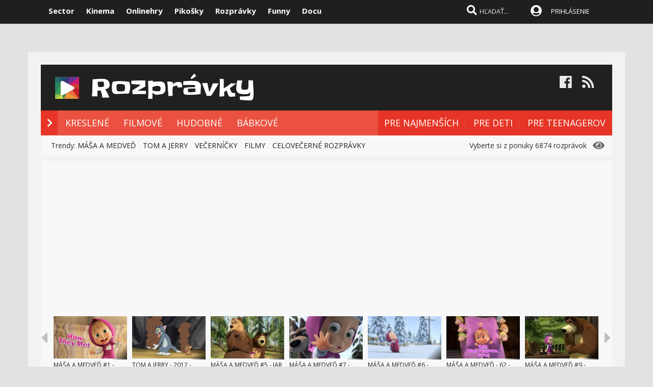

--- FILE ---
content_type: text/html; charset=windows-1250
request_url: https://www.rozpravky.sk/rozpravka/video/87055/smolkovia-60-min-blaznive-zahady.htm
body_size: 89394
content:

<!DOCTYPE html>

<head>
    
<meta http-equiv="Content-Type" content="text/html; charset=windows-1250" />
    
<title>Šmolkovia 60 min - bláznivé záhady  - rozprávka  | Rozpravky.sk</title>
<meta name="keywords" content="rozpravky, videorozpravky, videa, rozpravkove serie, slovensky, cesky, vecernicek, pixar, tom a jerry, masa a medved"/>
<meta name="author" content="Sector s.r.o."/>
<meta name="theme-color" content="#101010"/>
<meta name="description" content="Hodinová séria rozprávok so šmolkami."/>

<meta name="format-detection" content="telephone=no">
<meta name="google-site-verification" content="xvgMwwReb7f5AoZP24YnS-MFmYJzYnBF9UHq1K2X9Fo" />
<meta name="msvalidate.01" content="90C389352529E44DDCEE51599F44A7A4" />
<meta name="y_key" content="b7c2c9aa431ffd50" />
<meta name="application-name" content="Rozpravky.sk" />
<meta name="msapplication-config" content="https://www.rozpravky.sk/browserconfig.xml" />
<meta name="viewport" content="width=device-width, initial-scale=1.0" /> 
<meta name="msapplication-tooltip" content="Rozpravky.sk - video rozprávky zadarmo" />
<link rel="alternate" type="application/rss+xml" title="Rozpravky.sk" href="https://www.rozpravky.sk/rss/" />
<link rel="SHORTCUT ICON" href="/favicon.ico" />
<link rel="apple-touch-icon" sizes="57x57" href="/images/icons/apple-icon-57x57.png">
<link rel="apple-touch-icon" sizes="60x60" href="/images/icons/apple-icon-60x60.png">
<link rel="apple-touch-icon" sizes="72x72" href="/images/icons/apple-icon-72x72.png">
<link rel="apple-touch-icon" sizes="76x76" href="/images/icons/apple-icon-76x76.png">
<link rel="apple-touch-icon" sizes="114x114" href="/images/icons/apple-icon-114x114.png">
<link rel="apple-touch-icon" sizes="120x120" href="/images/icons/apple-icon-120x120.png">
<link rel="apple-touch-icon" sizes="144x144" href="/images/icons/apple-icon-144x144.png">
<link rel="apple-touch-icon" sizes="152x152" href="/images/icons/apple-icon-152x152.png">
<link rel="apple-touch-icon" sizes="180x180" href="/images/icons/apple-icon-180x180.png">
<link rel="icon" type="image/png" sizes="192x192"  href="/images/icons/android-icon-192x192.png">
<link rel="icon" type="image/png" sizes="32x32" href="/images/icons/favicon-32x32.png">
<link rel="icon" type="image/png" sizes="96x96" href="/images/icons/favicon-96x96.png">
<link rel="icon" type="image/png" sizes="16x16" href="/images/icons/favicon-16x16.png">
<link rel="manifest" href="/manifest.json">
<meta name="msapplication-TileColor" content="#ffffff">
<meta name="msapplication-TileImage" content="/images/icons/ms-icon-144x144.png">
<meta name="theme-color" content="#ffffff">


<link rel="stylesheet" type="text/css" href="https://fonts.googleapis.com/css?family=Open+Sans:100,400,500,700&amp;subset=latin,latin-ext"/>
    
<link href="/scripts/font/awesome5/web-fonts-with-css/css/fontawesome-all.min.css" rel="stylesheet">
    

<link rel="stylesheet" type="text/css" href="https://www.sector.sk/scripts/search/css/style.css" />
<link rel="stylesheet" type="text/css" href="/css/main.min.css" />

     
<link rel="image_src" href="https://i1.ytimg.com/vi/22g2sQGwzYw/hqdefault.jpg" />
<meta property="og:image" content="https://i1.ytimg.com/vi/22g2sQGwzYw/hqdefault.jpg"/>

<meta property="og:title" content="Šmolkovia 60 min - bláznivé záhady  - rozprávka" />

<meta property="og:url" content="https://www.rozpravky.sk/rozpravka/video/87055/smolkovia-60-min-blaznive-zahady.htm" />
<meta property="og:description" content="Hodinová séria rozprávok so šmolkami." />
<meta property="og:type" content="game" />
<meta property="og:site_name" content="Sector.sk" />
<meta property="fb:admins" content="605664318" />
<link rel="publisher" href="https://plus.google.com/114563465676581999810" />
<link rel="stylesheet" type="text/css" href="https://www.sector.sk/css/global.min.css" />
<!-- c9587236a1bced957fd94e4a7d69bc67 -->

<link rel="stylesheet" type="text/css" href="/css/global-width.css" />


<link type="text/css" rel="stylesheet" href="https://www.sector.sk/scripts/lightgalla/src/css/lightGallery.css" />
<link rel="stylesheet" type="text/css" href="https://www.sector.sk/scripts/emoji/emo/dist/emojionearea.min.css" media="screen">
<link rel="stylesheet" type="text/css" href="https://www.sector.sk/scripts/modal/src/jquery.modallink-1.0.0.css" />
<link rel="manifest" href="/manifest.json?a">
<link rel="icon" sizes="192x192" href="/pwa/images/sector192.png">
   
     <link type="text/css" rel="stylesheet" href="/css/mainwhite.min.css" />
     

<script type="text/javascript"  src="/scripts/scriptsmini2.min.js?a"></script>
<script type="text/javascript"  src="https://www.sector.sk/scripts/ajaxtab.min.js"></script>
<script type="text/javascript" src="https://ajax.googleapis.com/ajax/libs/jquery/1.8.3/jquery.min.js"></script>
<script type="text/javascript" src="https://www.sector.sk/scripts/modal/src/modalLink.min.js"></script>
<link rel="stylesheet" href="https://code.jquery.com/ui/1.10.3/themes/smoothness/jquery-ui.css"/>
<script src="https://code.jquery.com/ui/1.10.3/jquery-ui.js" type="text/javascript"></script>
<script type="text/javascript">
    $(function () {
        $(document).tooltip();
    });
</script>




<script async src="https://pagead2.googlesyndication.com/pagead/js/adsbygoogle.js?client=ca-pub-8062428266889152"
     crossorigin="anonymous"></script>
</head>
    
<body id="mybody" class="bodymain">
<div class="dim" id="dim"></div>
    
    <script>
                if (window.matchMedia('(display-mode: standalone)').matches) {



      


                    $(window).on("beforeunload", function () {
                        $('#frs').fadeOut(1000);
                        $('.vrchmain').fadeOut(1000);
                        $('.dim').fadeIn(2000);
                $('.dim').append('<div id="centp"><i class="fas fa-circle-notch fa-spin" id="plw" style="color:white"></i></div>');



            });
        
        $('body').css('display', 'none');
        $(document).ready(function () {

            $('body').css('display', 'none');
            $('body').fadeIn(1000);

        });

        }
    </script>

    
<div class="vrchback" ></div><div class="specialwin" id="specialwin" style="display:none;">
    
</div>
   
<div class="vrchmain" ><div class="vrchcenter"><div class="vrchb1"><div id="b1" class="vrchb2"><div class="vrchb3" id="topst">
<span class="vrchfnt"><a href="https://www.sector.sk" class="whitebold" onmouseover="this.style.color='orange';" onmouseout="this.style.color='white';">Sector</a></span>
<span class="vrchfnt"><a href="http://www.kinema.sk" class="whitebold" onmouseover="this.style.color='orange';" onmouseout="this.style.color='white';">Kinema</a></span>
<span class="vrchfnt"><a href="http://www.onlinehry.sk" class="whitebold"  onmouseover="this.style.color='orange';" onmouseout="this.style.color='white';">Onlinehry</a></span>
<span class="vrchfnt"><a href="http://www.pikosky.sk" class="whitebold"  onmouseover="this.style.color='orange';" onmouseout="this.style.color='white';">Pikošky</a></span>
<span class="vrchfnt"><a href="https://www.rozpravky.sk" class="whitebold"  onmouseover="this.style.color='orange';" onmouseout="this.style.color='white';">Rozprávky</a></span>
<span class="vrchfnt"><a href="http://www.funny.sk" class="whitebold"  onmouseover="this.style.color='orange';" onmouseout="this.style.color='white';">Funny</a></span>
<span class="vrchfnt"><a href="http://www.docu.sk" class="whitebold"  onmouseover="this.style.color='orange';" onmouseout="this.style.color='white';">Docu</a></span>
</div></div>
<div id="b2" class="vrchb4"><div id="a2b" class="vrchb5" onclick="document.getElementById('mkxp').className = 'vrchpo';"><i class="fas fa-bars fa-2x vrchic5" id="a2a" style="font-size:23px"></i></div>
<a href="/"><img src="/images/rozprlogo.png" height="30" /></a><div class="vrchtopmn" id="topmn">
<span class="vrchmnfont"><a href="/"  onmouseover="this.style.color='orange'"  onmouseout="this.style.color='white'">NOVÉ ROZPRÁVKY</a></span>
<span class="vrchmnfont"><a href="/najlepsie-rozpravky"  onmouseover="this.style.color='orange'"  onmouseout="this.style.color='white'">NAJLEPŠIE</a></span>
<span class="vrchmnfont"><a href="/kategoria/vsetky-rozpravky"  onmouseover="this.style.color='orange'"  onmouseout="this.style.color='white'">ROZPRÁVKOVÉ SÉRIE</a></span>
</div></div></div><div class="vrchpop" id="mkxp"><div class="marg20" id="mkxx">
<i class="fa fa-angle-right vrchpopfnt"></i> <a href="/kategoria/kreslene">KRESLENÉ</a><br />
<i class="fa fa-angle-right vrchpopfnt" ></i> <a href="/kategoria/filmove">FILMOVÉ</a><br />
<i class="fa fa-angle-right vrchpopfnt" ></i> <a href="/kategoria/hudobne">HUDOBNÉ</a><br />
<i class="fa fa-angle-right vrchpopfnt" ></i> <a href="/kategoria/babkova">BÁBKOVÉ</a><br />
   <br />
 
</div></div>
<div class="vrchtopico"><div class="vrchtopschr" id="tpschr"><i id="sch0x" class="fa fa-search fa-2x vrchtopico2" ></i><i id="sch0y" class="fa fa-search fa-2x vrchtopico3" onclick="chsp()"></i>
<div id="schl"><form method="post" action="/vyhladat" id="hladajma"><input  type="text" name="search" value="HĽADAŤ..." autocomplete="off" class="inputString inputcolor" id="inputString" onkeyup="lookupg2(this.value);" onfocus="if (this.value=='HĽADAŤ...') {this.value=''}"/></form>
<script  type="text/javascript">
$('.inputString').keyup(function (e) {
    if (e.keyCode === 13) {
        hladajma.submit()
    }
});
function opnmn()
{
if (document.getElementById('mn').style.display=='none')
{
    document.getElementById('mn').style.display = ''; document.getElementById('spravymain').style.display = 'none'; opn = 1;
parent.document.getElementById('pmn').style.display='';
    parent.document.getElementById('pmnx').style.display = 'none';
    parent.document.getElementById('schl').style.display = '';
    parent.document.getElementById('topmenicc').style.display = '';
    parent.document.getElementById('topmen').style.display = '';
    //parent.document.getElementById('sunset').style.display = '';
    //parent.document.getElementById('sunset2').style.display = '';
    parent.document.getElementById('sch0x').style.display = '';
}
else
{
    
    document.getElementById('mn').style.display = 'none';
    opn = 0;
    
}
}

   function chsp()
        {
            $('#schl').toggle();
            
        }
 function chspl()
        {
            $('#specialwin').toggle();
            
        }

</script>
</div><div id="suggestions2" class="suggest2" style="left:-650px"></div></div>
<a href="/users/prihlas.aspx" class="modal-link-with-data3y"><i class="fas fa-user-circle fnt22 topmenics" style="color:white;top:5px;"></i></a>
<div id="topmen" class="topmencs"  style="color:#E0E0E0">
<a href="/users/prihlas.aspx" class="modal-link-with-data3y" >PRIHLÁSENIE</a>
</div>
<div class="menmn fntmnmob" style="display:none" id="mn"><ul class="fa-ul ml8" id="mnxv">

    </ul>
        
    <table id="mnux" class="tbllog"><tr><td>          

        <a class="modal-link-with-data3y" href="/users/prihlas.aspx">PRIHLÁSIŤ SA</a>


</td></tr></table>
    
</div>

    <script  type="text/javascript">
        $('html').click(function (e) {
            if (e.target.id == 'mn') {
                
            } else {
                if (e.target.id != 'mn' && e.target.id != 'pmn' && e.target.id != 'topmen' && e.target.id != 'topmenicc') {
                    document.getElementById('mn').style.display = 'none';

                }
                
            }
 if (e.target.id == 'otherplats')  {
                
            } else {
                if (e.target.id != 'pmnm' && e.target.id != 'pmnmp') {
                    document.getElementById('otherplats').style.display = 'none';

                }
                
            }
            if (e.target.id == 'mkxx') {
                
            } else {
                
                if (e.target.id != 'a2a') {
                    document.getElementById('mkxp').className = 'vrchpop';
                }

            }
        });

        function changcol(co)
        {
            var d = new Date();
            var n = d.getTime();
            var jqxhr = $.ajax("/diskusia-back.aspx?trm="+ n +"&black=" + co)
          .done(function (data) {
              location.reload();
          })

  .fail(function () {

     

  })

  .always(function () {

     

  });

        }
    </script>
    
<div id="prisp" class="prispev"><div id="prisptx" class="prispx"></div><div onclick="document.getElementById('prisp').style.display='none'" class="prispv"><i class="fa fa-times-circle fnt20"></i></div></div>


</div></div>

    
   <div style="width:100%;height:2px;top:44px;position:fixed">
    <div id="per" style="width:0%;background-color:#EF951C;height:2px;"></div>
    </div>
    <script >
$(document).ready(function() {
  const win = $(window);
  const doc = $(document);
        sizmr = $(document).height();
        if ($(".mainlikebx").length) {
            sizmr=$(".mainlikebx").offset().top+200;
        }
  const setValue = () => win.scrollTop();
        const setMax = () => sizmr - win.height();
        const setPercent = () => Math.round(win.scrollTop() / (sizmr - win.height()) * 100);

        if ($(".mainlikebx").length) {
            doc.on('scroll', () => {
                document.getElementById('per').style.width = setPercent() + '%';
            });

            win.on('resize', () => {
                document.getElementById('per').style.width = setPercent() + '%';
            });
        };


});

</script>
    
</div>
<div class="spravybox"></div><div class="spravymn" style="display:none" id="spravymain"><div class="spravymn1"><iframe src="/if.htm" class="ifrwid" height="500" id="spec"></iframe>
<div class="spravymn2" onclick="closmg()"><i class="fa fa-angle-double-up" aria-hidden="true" style="color:#707070"></i><i class="fa fa-angle-double-up" aria-hidden="true" style="color:#707070"></i><i class="fa fa-angle-double-up" aria-hidden="true" style="color:#707070"></i></div></div></div>
<div class="transup6p transup7p lineone"></div>

<div class="transup6p transup8p" style="height:1px;background-color:#808080;margin-bottom:15px;"></div>
    
    
    




<div id="frs" class="frstop scntopbl" ><div id="scnd" class="scndtop">

<div class="mlog" id="mnlogo"><div class="mlog2"><a href="https://www.rozpravky.sk" style="font-size:54px;margin-left:10px;"><img src="/images/rozprlogo.png" height="70" /></a>
<div class="mshares" id="shrs"><div class="soc msharesu"><a 
href="https://www.facebook.com/rozpravky" class="m10"><i class="fab fa-facebook fa-2x icnx"  onmouseover="this.style.opacity='1'" onmouseout="this.style.opacity='0.9'"></i></a><a 
href="/rss" class="m10"><i class="fa fa-rss fa-2x icnx"  onmouseover="this.style.opacity='1'" onmouseout="this.style.opacity='0.9'"></i></a></div>
<div class="cbt"></div>
</div></div></div>

<div class="xmnline" ><div class="xmnlinewidh"><div class="xmnliveh" style="background-color:#EA5141"><div class="xmnlives">
<div class="mwo xmnmwo" style="background-color:#E63526">
<div class="xmnw" style="background-color:#E63526"></div><a href="/" id="a2" class="mr10"><i class="fas fa-chevron-right xmchev"></i></a>
</div>
<div class="mwa xmmwa xmmvop"><a href="/kategoria/kreslene" style="color:white" onmouseover="this.style.color='black';" onmouseout="this.style.color='white';" title="kreslené rozprávky">KRESLENÉ</a></div>
<div class="mwa xmmwa xmmvop" ><a href="/kategoria/filmove"  onmouseover="this.style.color='black';" onmouseout="this.style.color='white';" title="filmované rozprávky">FILMOVÉ</a></div>
<div class="mwa xmmwa xmmvop" ><a href="/kategoria/hudobne"  onmouseover="this.style.color='black';" onmouseout="this.style.color='white';" title="hudobné rozprávky a pesničky">HUDOBNÉ</a></div>
<div class="mwa xmmwa xmmvop" ><a href="/kategoria/babkova"  onmouseover="this.style.color='black';" onmouseout="this.style.color='white';" title="bábkové rozprávky">BÁBKOVÉ</a></div>

</div>
<div class="xmmnu" id="shw">menu</div>
    <div class="xmschr" id="schrx">
        

<div class="xmschrbx" style="background-color:#E63526">
    <div style="color:white;margin-top:12px">
    <div class="mwa xmmwa xmmvo platchoose"  ><div  onmouseover="this.style.color='#f06055';" onmouseout="this.style.color='white';" id="pmnmp" onclick="document.getElementById('otherplats').style.display='block'"><i class="fa fa-sort-down" style="color: #f0f0f0;position:relative;top:-3px;cursor:pointer;margin-left:7px;" onclick="document.getElementById('otherplats').style.display='block'"></i></div></div>
    <div class="mwa xmmwa xmmvo mx" ><a href="/kategoria/pre-najmensich"  onmouseover="this.style.color='#f06055';" onmouseout="this.style.color='white';">PRE NAJMENŠÍCH</a></div>
        <div class="mwa xmmwa xmmvo mx" ><a href="/kategoria/pre-deti"  onmouseover="this.style.color='#f06055';" onmouseout="this.style.color='white';">PRE DETI</a></div>
        <div class="mwa xmmwa xmmvo mx" ><a href="/kategoria/pre-teenagerov"  onmouseover="this.style.color='#f06055';" onmouseout="this.style.color='white';">PRE TEENAGEROV</a></div>
         
        </div>
        
    
        
    </div></div></div></div></div><div><a href="/" id="ach3"></a></div>
    
    <script  type="text/javascript">

      

        var t = $("#ach3").offset().top;
        apl = 0;
        
        function scroll_stylex() {
            var window_top = $(window).scrollTop();
            var div_top = $('#ach3').offset().top;
            if ((window_top > div_top) & (apl==0)) {

                $("#b1").animate({ top: '-50px' });
                $("#b2").animate({ top: '0px' });
                
                apl = 1;
            }
            if ((window_top <= div_top) & (apl==1)) {
                $("#b1").animate({ top: '0px' });
                $("#b2").animate({ top: '50px' });
                apl = 0;
            }
        }

        $(function () {
            $(window).scroll(scroll_stylex);
            scroll_stylex();
        });


        function slid(x) {
           $("#mp"+x).show()
        }
        function slidx(x) {
            $("#mp" + x).hide()
        }
</script>

    <!-- Global site tag (gtag.js) - Google Analytics -->
<script async src="https://www.googletagmanager.com/gtag/js?id=UA-179089-9"></script>
<script>
  window.dataLayer = window.dataLayer || [];
  function gtag(){dataLayer.push(arguments);}
  gtag('js', new Date());

  gtag('config', 'UA-179089-9');
</script>

        <div id="otherplats" class="othplt">

        </div>
    <div id="schr"></div>
<div class="wid100p blackorwhite"><div class="wid100p"></div>
    
    
    <div class="hei40 blackorwhite2" id="mei0"><div class="linxflr" style="width:260px">
<i class="fa fa-eye fnt20 lnoth wfontonwhite"></i>
         Vyberte si z ponuky 6874 rozprávok 
    
        </div><div id="trns7" class="trnds">Trendy:  <a href="/seria/109/masa-a-medved.htm" class="fb30 mnovrtx mr10">MÁŠA A MEDVEĎ</a>  <a href="/seria/81/tom-a-jerry.htm" class="fb30 mnovrtx  mr10">TOM A JERRY</a>  <a href="/filter/vecernicek" class="fb30 mnovrtx mr10">VEČERNÍČKY</a>  <a href="/seria/111/celovecerne-filmy.htm" class="fb30 mnovrtx mr10">FILMY</a>  <a href="/seria/112/celovecerne-rozpravky.htm" class="fb30 mnovrtx mr10">CELOVEČERNÉ ROZPRÁVKY</a> </div></div>
    <script>
        function menusl(kt) {
       
        }

    </script>

    
<div id="lister" class="trlstr bwfont"><table style="border-spacing:0; border-collapse:collapse"><tr><td style="width:15px;padding:0px;"><div class="leftmov" onclick="pod()"><i class="fa fa-caret-left leftmovico" aria-hidden="true" ></i></div></td><td style="width:100%;padding:0px;"><div class="sulistwid"><div class="sulisthe" id="topl">
</div></div></td><td style="width:15px;padding:0px;"><div class="surightim" onclick="pos()"><i class="fa fa-caret-right leftmovico" aria-hidden="true" ></i></div></td></tr></table>
    <script  type="text/javascript">
        pdl=0
        function pos() {
            pdl = pdl + 1;
            $("#topl").fadeOut(500, function() {
            $("#topl").load("/begin-inc.aspx?page="+ pdl +" #container", function() {

                $("#topl").fadeIn();

            });
            });



        }
        function pod() {
            pdl = pdl - 1;
            if (pdl >= 0) {
                $("#topl").fadeOut(500, function() {
                $("#topl").load("/begin-inc.aspx?page=" + pdl + " #container", function () {

                    $("#topl").fadeIn();

                });
                });

            }
        }
        $(document).ready(function () {
            $("#topl").load("/begin-inc.aspx", function () {

                $("#topl").fadeIn();

            });
        });
</script><div class="cbt"></div></div>
    <a href="#" name="topvid" id="topvid"></a>
    </div>
<div class="fullsizlin"></div>     
<div id="main" style="width:100%;max-width:1170px;margin-left:auto;margin-top:20px;margin-right:auto;">


<div class="wid100p" ><div style="><div class="wid100p1120">

<div class="almnpag"><table cellspacing="0" cellpadding="0" border="0" class="mb20 mt20"><tr><td bgcolor="#DC342C" class="wid20"></td><td><h1 id="naznov" class="newsnazov newsnazovmain">Šmolkovia 60 min - bláznivé záhady</h1></td></tr></table>
<h2 class="newsubtitle newssubmain"></h2><div class="newssubmp newssubsub"><span class="fnt12 newssubsub2">
    </span>pridané 6.11.2022 o 10:44 do série <b><a href="http://www.rozpravky.sk/seria/77/smolkovia.htm" id='listb87055' style="color:#F4523D" onmouseover="this.style.textDecoration='underline'" onmouseout="this.style.textDecoration=''"  title="Otvoriť stránku rozprávkovej série">Šmolkovia</a></b></div></div>

            <div style="float:right;width:20px;height:20px;background-color:#e0e0e0;text-align:center;padding:5px;cursor:pointer;" title="Skryť/zobraziť playlist" onclick="togmelist()"><i class="fas fa-list-alt" style="font-size:18px;color:#404040"></i></div>
    <script>
        function togmelist() {
            $("#playlistp").toggle();
        }
    </script>
    <div style="clear:both"></div>

    

    <div style="display:flex;height:455px;">
    <div style="width:100%;position:relative;"  id="player" >



             
<iframe id="example_video_1flash" title=""  allow="autoplay" class="youtube-player" type="text/html" width="100%" height="455" src="//www.youtube.com/embed/22g2sQGwzYw?rel=0&showinfo=0&autohide=1&iv_load_policy=3&enablejsapi=1&origin=https://www.rozpravky.sk&wmode=transparent&mod=1" frameborder="0" allowFullScreen></iframe>
           

        <div style="width:100%;height:455px;margin-top:0px;background-color:#c0c0c0; opacity:0.8;position:absolute;top:0px;display:none" id="over1"></div>
<div style="width:100%;max-width:820px;margin-top:60px;position:absolute;top:0px;display:none;z-index:20"  id="over2" onclick="cancm()">
<div style="font-size:16px;font-weight:bold;">
<div onclick="window.open('https://www.facebook.com/sharer/sharer.php?u=' + location.href, 'sharer', 'width=550,height=520');document.getElementById('backme').src='/diskusia-background.asp'+'x?klik=47'" style="cursor:pointer">Odošlite rozprávku priateľom</div><br /><br /></div>

    <table width="100%"><tr><td>
<div  class="vpred" id="vpred" style="width:200px"></div><div  class="vlnvv" id="lnx"></div>
        </td><td>
<div  class="vrpl" id="replay" style="width:100px" onmouseover="this.style.backgroundColor='#404040'" onmouseout="this.style.backgroundColor='#313131'" onclick="document.getElementById('over1').style.display='none';document.getElementById('over2').style.display='none';"><img src="/images/replay.png" title="spustiť znovu"/></div>
        </td><td align="right">
<div class="vdalsi" id="vdalsi"  style="width:200px"></div><div  class="plnvv" id="pnx"></div></td>
        </tr></table>
    </div>

        </div>
    <div style="width:300px;min-height:100%;position:relative" id="playlistp">
        <div style="background-color:#e0e0e0;color:black;font-weight:bold;font-size:15px;padding:10px;"><a href="http://www.rozpravky.sk/seria/77/smolkovia.htm" style="color:black;">Šmolkovia</a> </div>

        <div style="display:flex;width:100%;height:25px;position:relative;background-color:#e0e0e0;">
            <div style="position:absolute;right:2px;">
            <div style="margin:5px;display:inline">Zoradiť podľa:</div>
            <div style="margin:2px;display:inline;background-color:#405045;color:white;padding:4px;border-radius:3px;"><a href="?#topvid">dátumu</a></div>
            <div style="margin:2px;display:inline;background-color:#E05045;color:white;padding:4px;border-radius:3px;"><a href="?order=2#topvid">sledovanosti</a></div>
            <div style="margin:2px;display:inline;background-color:#E05045;color:white;padding:4px;border-radius:3px;"><a href="?order=1#topvid">hodnotenia</a></div>
                </div>
        </div>
        <div style="clear:both"></div>

       <div style="width:300px;overflow-y: auto;height:390px;background-color:#ececec;"  id="plii">
              
           <script>
               $(".vpred").html('<a href="/rozpravka/video/37974/smolkovia-zvacsovaci-prasok.htm" style="color:black;font-weight:bold;"><img src="https://i1.ytimg.com/vi/SZePakGAVg4/default.jpg" width="160" height="120" /><br />Šmolkovia - zväčšovací prášok</a>');
           </script>
           <div id="pyu87055" title="Máme tu šmolkov so slovenským dabingom. Začnime časťou Zväčšovací prášok." style="display:flex;"  onmouseover="this.style.backgroundColor='#eaeaea';" onmouseout="this.style.backgroundColor='#F2F2F2';"><div class="rozlst1">
<a href="/rozpravka/video/37974/smolkovia-zvacsovaci-prasok.htm#topvid"><img  class="lazy rozlst2" data-src="https://i1.ytimg.com/vi/SZePakGAVg4/mqdefault.jpg" alt="Šmolkovia - zväčšovací prášok"/></a>
<div class="rozlstsiz">12:46</div><div class="rozlstnum">1.</div></div><div class="rozlstnam"><a href="/rozpravka/video/37974/smolkovia-zvacsovaci-prasok.htm#topvid" id='A1' class="va1p va1pp">Šmolkovia - zväčšovací prášok</a><br />
    <img src="/images/starx1.png" class="ml3w20" width="10" title="3,65"/><img src="/images/starx1.png" class="ml3w20" width="10" title="3,65"/><img src="/images/starx1.png" class="ml3w20" width="10" title="3,65"/><img src="/images/starx1.png" class="ml3w20" width="10" title="3,65"/><img src="/images/starx2.png" class="ml3w20" width="10" title="3,65"/></div></div><div class="clrx"></div>
	
           <script>
               $(".vpred").html('<a href="/rozpravka/video/37975/smolkovia-snezny-muz.htm" style="color:black;font-weight:bold;"><img src="https://i1.ytimg.com/vi/erhBB4dKT-E/default.jpg" width="160" height="120" /><br />Šmolkovia - snežný muž</a>');
           </script>
           <div id="pyu87055" title="Malí modrí šmolkovia sa tentoraz stretnú so snežným mužom." style="display:flex;"  onmouseover="this.style.backgroundColor='#eaeaea';" onmouseout="this.style.backgroundColor='#F2F2F2';"><div class="rozlst1">
<a href="/rozpravka/video/37975/smolkovia-snezny-muz.htm#topvid"><img  class="lazy rozlst2" data-src="https://i1.ytimg.com/vi/erhBB4dKT-E/mqdefault.jpg" alt="Šmolkovia - snežný muž"/></a>
<div class="rozlstsiz">12:47</div><div class="rozlstnum">2.</div></div><div class="rozlstnam"><a href="/rozpravka/video/37975/smolkovia-snezny-muz.htm#topvid" id='A1' class="va1p va1pp">Šmolkovia - snežný muž</a><br />
    <img src="/images/starx1.png" class="ml3w20" width="10" title="3,7"/><img src="/images/starx1.png" class="ml3w20" width="10" title="3,7"/><img src="/images/starx1.png" class="ml3w20" width="10" title="3,7"/><img src="/images/starx1.png" class="ml3w20" width="10" title="3,7"/><img src="/images/starx2.png" class="ml3w20" width="10" title="3,7"/></div></div><div class="clrx"></div>
	
           <script>
               $(".vpred").html('<a href="/rozpravka/video/37976/smolkovia-strom-na-peniaze.htm" style="color:black;font-weight:bold;"><img src="https://i1.ytimg.com/vi/I9h1BfvoQeQ/default.jpg" width="160" height="120" /><br />Šmolkovia - strom na peniaze</a>');
           </script>
           <div id="pyu87055" title="Gargamel tentoraz chytí hladoša, dokáže ho Tatko Šmolko zachrániť?" style="display:flex;"  onmouseover="this.style.backgroundColor='#eaeaea';" onmouseout="this.style.backgroundColor='#F2F2F2';"><div class="rozlst1">
<a href="/rozpravka/video/37976/smolkovia-strom-na-peniaze.htm#topvid"><img  class="lazy rozlst2" data-src="https://i1.ytimg.com/vi/I9h1BfvoQeQ/mqdefault.jpg" alt="Šmolkovia - strom na peniaze"/></a>
<div class="rozlstsiz">12:48</div><div class="rozlstnum">3.</div></div><div class="rozlstnam"><a href="/rozpravka/video/37976/smolkovia-strom-na-peniaze.htm#topvid" id='A1' class="va1p va1pp">Šmolkovia - strom na peniaze</a><br />
    <img src="/images/starx1.png" class="ml3w20" width="10" title="3,9"/><img src="/images/starx1.png" class="ml3w20" width="10" title="3,9"/><img src="/images/starx1.png" class="ml3w20" width="10" title="3,9"/><img src="/images/starx1.png" class="ml3w20" width="10" title="3,9"/><img src="/images/starx2.png" class="ml3w20" width="10" title="3,9"/></div></div><div class="clrx"></div>
	
           <script>
               $(".vpred").html('<a href="/rozpravka/video/37977/smolkovia-staroveka-kliadba.htm" style="color:black;font-weight:bold;"><img src="https://i1.ytimg.com/vi/O6BW67RgzHs/default.jpg" width="160" height="120" /><br />Šmolkovia - staroveká kliadba</a>');
           </script>
           <div id="pyu87055" title="Staroveká kliadba ožíva v novej časti príbehu modrých šmolkov a gargamela." style="display:flex;"  onmouseover="this.style.backgroundColor='#eaeaea';" onmouseout="this.style.backgroundColor='#F2F2F2';"><div class="rozlst1">
<a href="/rozpravka/video/37977/smolkovia-staroveka-kliadba.htm#topvid"><img  class="lazy rozlst2" data-src="https://i1.ytimg.com/vi/O6BW67RgzHs/mqdefault.jpg" alt="Šmolkovia - staroveká kliadba"/></a>
<div class="rozlstsiz">12:46</div><div class="rozlstnum">4.</div></div><div class="rozlstnam"><a href="/rozpravka/video/37977/smolkovia-staroveka-kliadba.htm#topvid" id='A1' class="va1p va1pp">Šmolkovia - staroveká kliadba</a><br />
    <img src="/images/starx1.png" class="ml3w20" width="10" title="4,45"/><img src="/images/starx1.png" class="ml3w20" width="10" title="4,45"/><img src="/images/starx1.png" class="ml3w20" width="10" title="4,45"/><img src="/images/starx1.png" class="ml3w20" width="10" title="4,45"/><img src="/images/starx2.png" class="ml3w20" width="10" title="4,45"/></div></div><div class="clrx"></div>
	
           <script>
               $(".vpred").html('<a href="/rozpravka/video/37978/smolkovia-smolkovsky-raj.htm" style="color:black;font-weight:bold;"><img src="https://i1.ytimg.com/vi/W_1TdqDf9G4/default.jpg" width="160" height="120" /><br />Šmolkovia - šmolkovský raj</a>');
           </script>
           <div id="pyu87055" title="Aký nezvyčajný kameň vykopal Babroš! Vidí v ňom udalosti, ktoré sa ešte len majú stať... " style="display:flex;"  onmouseover="this.style.backgroundColor='#eaeaea';" onmouseout="this.style.backgroundColor='#F2F2F2';"><div class="rozlst1">
<a href="/rozpravka/video/37978/smolkovia-smolkovsky-raj.htm#topvid"><img  class="lazy rozlst2" data-src="https://i1.ytimg.com/vi/W_1TdqDf9G4/mqdefault.jpg" alt="Šmolkovia - šmolkovský raj"/></a>
<div class="rozlstsiz">12:48</div><div class="rozlstnum">5.</div></div><div class="rozlstnam"><a href="/rozpravka/video/37978/smolkovia-smolkovsky-raj.htm#topvid" id='A1' class="va1p va1pp">Šmolkovia - šmolkovský raj</a><br />
    <img src="/images/starx1.png" class="ml3w20" width="10" title="3,7"/><img src="/images/starx1.png" class="ml3w20" width="10" title="3,7"/><img src="/images/starx1.png" class="ml3w20" width="10" title="3,7"/><img src="/images/starx1.png" class="ml3w20" width="10" title="3,7"/><img src="/images/starx2.png" class="ml3w20" width="10" title="3,7"/></div></div><div class="clrx"></div>
	
           <script>
               $(".vpred").html('<a href="/rozpravka/video/37980/smolkovia-stroj-na-pocasie.htm" style="color:black;font-weight:bold;"><img src="https://i1.ytimg.com/vi/q7glKJT8ZYs/default.jpg" width="160" height="120" /><br />Šmolkovia - Stroj na počasie</a>');
           </script>
           <div id="pyu87055" title="Šmolkovia tentoraz vytvoria stroj počasie." style="display:flex;"  onmouseover="this.style.backgroundColor='#eaeaea';" onmouseout="this.style.backgroundColor='#F2F2F2';"><div class="rozlst1">
<a href="/rozpravka/video/37980/smolkovia-stroj-na-pocasie.htm#topvid"><img  class="lazy rozlst2" data-src="https://i1.ytimg.com/vi/q7glKJT8ZYs/mqdefault.jpg" alt="Šmolkovia - Stroj na počasie"/></a>
<div class="rozlstsiz">12:47</div><div class="rozlstnum">6.</div></div><div class="rozlstnam"><a href="/rozpravka/video/37980/smolkovia-stroj-na-pocasie.htm#topvid" id='A1' class="va1p va1pp">Šmolkovia - Stroj na počasie</a><br />
    <img src="/images/starx1.png" class="ml3w20" width="10" title="3,8"/><img src="/images/starx1.png" class="ml3w20" width="10" title="3,8"/><img src="/images/starx1.png" class="ml3w20" width="10" title="3,8"/><img src="/images/starx1.png" class="ml3w20" width="10" title="3,8"/><img src="/images/starx2.png" class="ml3w20" width="10" title="3,8"/></div></div><div class="clrx"></div>
	
           <script>
               $(".vpred").html('<a href="/rozpravka/video/37982/smolkovia-vystraseni-smolkovia.htm" style="color:black;font-weight:bold;"><img src="https://i1.ytimg.com/vi/mRua8CipPDQ/default.jpg" width="160" height="120" /><br />Šmolkovia - Vystrašení šmolkovia</a>');
           </script>
           <div id="pyu87055" title="Zásoby jedla, ktoré si Šmolkovia pripravili na zimu." style="display:flex;"  onmouseover="this.style.backgroundColor='#eaeaea';" onmouseout="this.style.backgroundColor='#F2F2F2';"><div class="rozlst1">
<a href="/rozpravka/video/37982/smolkovia-vystraseni-smolkovia.htm#topvid"><img  class="lazy rozlst2" data-src="https://i1.ytimg.com/vi/mRua8CipPDQ/mqdefault.jpg" alt="Šmolkovia - Vystrašení šmolkovia"/></a>
<div class="rozlstsiz">12:47</div><div class="rozlstnum">7.</div></div><div class="rozlstnam"><a href="/rozpravka/video/37982/smolkovia-vystraseni-smolkovia.htm#topvid" id='A1' class="va1p va1pp">Šmolkovia - Vystrašení šmolkovia</a><br />
    <img src="/images/starx1.png" class="ml3w20" width="10" title="3,45"/><img src="/images/starx1.png" class="ml3w20" width="10" title="3,45"/><img src="/images/starx1.png" class="ml3w20" width="10" title="3,45"/><img src="/images/starx2.png" class="ml3w20" width="10" title="3,45"/><img src="/images/starx2.png" class="ml3w20" width="10" title="3,45"/></div></div><div class="clrx"></div>
	
           <script>
               $(".vpred").html('<a href="/rozpravka/video/37983/smolkovia-purpurovi-smolkovia.htm" style="color:black;font-weight:bold;"><img src="https://i1.ytimg.com/vi/cI_wsEVMzzY/default.jpg" width="160" height="120" /><br />Šmolkovia - Purpuroví šmolkovia</a>');
           </script>
           <div id="pyu87055" title="Purpurová mucha uštipne Leňocha a v dedine sa rozšíri epidémia" style="display:flex;"  onmouseover="this.style.backgroundColor='#eaeaea';" onmouseout="this.style.backgroundColor='#F2F2F2';"><div class="rozlst1">
<a href="/rozpravka/video/37983/smolkovia-purpurovi-smolkovia.htm#topvid"><img  class="lazy rozlst2" data-src="https://i1.ytimg.com/vi/cI_wsEVMzzY/mqdefault.jpg" alt="Šmolkovia - Purpuroví šmolkovia"/></a>
<div class="rozlstsiz">12:47</div><div class="rozlstnum">8.</div></div><div class="rozlstnam"><a href="/rozpravka/video/37983/smolkovia-purpurovi-smolkovia.htm#topvid" id='A1' class="va1p va1pp">Šmolkovia - Purpuroví šmolkovia</a><br />
    <img src="/images/starx1.png" class="ml3w20" width="10" title="3,8"/><img src="/images/starx1.png" class="ml3w20" width="10" title="3,8"/><img src="/images/starx1.png" class="ml3w20" width="10" title="3,8"/><img src="/images/starx1.png" class="ml3w20" width="10" title="3,8"/><img src="/images/starx2.png" class="ml3w20" width="10" title="3,8"/></div></div><div class="clrx"></div>
	
           <script>
               $(".vpred").html('<a href="/rozpravka/video/37984/smolkovia-nesplnene-sny.htm" style="color:black;font-weight:bold;"><img src="https://i1.ytimg.com/vi/sadQftYi0MU/default.jpg" width="160" height="120" /><br />Šmolkovia - Nesplnené sny</a>');
           </script>
           <div id="pyu87055" title="Podlý čarodejník Gargamel vymyslel so svojou mamou zákerný plán." style="display:flex;"  onmouseover="this.style.backgroundColor='#eaeaea';" onmouseout="this.style.backgroundColor='#F2F2F2';"><div class="rozlst1">
<a href="/rozpravka/video/37984/smolkovia-nesplnene-sny.htm#topvid"><img  class="lazy rozlst2" data-src="https://i1.ytimg.com/vi/sadQftYi0MU/mqdefault.jpg" alt="Šmolkovia - Nesplnené sny"/></a>
<div class="rozlstsiz">12:47</div><div class="rozlstnum">9.</div></div><div class="rozlstnam"><a href="/rozpravka/video/37984/smolkovia-nesplnene-sny.htm#topvid" id='A1' class="va1p va1pp">Šmolkovia - Nesplnené sny</a><br />
    <img src="/images/starx1.png" class="ml3w20" width="10" title="3,4"/><img src="/images/starx1.png" class="ml3w20" width="10" title="3,4"/><img src="/images/starx1.png" class="ml3w20" width="10" title="3,4"/><img src="/images/starx2.png" class="ml3w20" width="10" title="3,4"/><img src="/images/starx2.png" class="ml3w20" width="10" title="3,4"/></div></div><div class="clrx"></div>
	
           <script>
               $(".vpred").html('<a href="/rozpravka/video/37981/smolkovia-slachetny-gargamel.htm" style="color:black;font-weight:bold;"><img src="https://i1.ytimg.com/vi/1VLI47pHDcI/default.jpg" width="160" height="120" /><br />Šmolkovia - Šlachetný gargamel</a>');
           </script>
           <div id="pyu87055" title="Šmolinka si tentoraz nájde novú kamarátku Lauru." style="display:flex;"  onmouseover="this.style.backgroundColor='#eaeaea';" onmouseout="this.style.backgroundColor='#F2F2F2';"><div class="rozlst1">
<a href="/rozpravka/video/37981/smolkovia-slachetny-gargamel.htm#topvid"><img  class="lazy rozlst2" data-src="https://i1.ytimg.com/vi/1VLI47pHDcI/mqdefault.jpg" alt="Šmolkovia - Šlachetný gargamel"/></a>
<div class="rozlstsiz">12:47</div><div class="rozlstnum">10.</div></div><div class="rozlstnam"><a href="/rozpravka/video/37981/smolkovia-slachetny-gargamel.htm#topvid" id='A1' class="va1p va1pp">Šmolkovia - Šlachetný gargamel</a><br />
    <img src="/images/starx1.png" class="ml3w20" width="10" title="4,3"/><img src="/images/starx1.png" class="ml3w20" width="10" title="4,3"/><img src="/images/starx1.png" class="ml3w20" width="10" title="4,3"/><img src="/images/starx1.png" class="ml3w20" width="10" title="4,3"/><img src="/images/starx2.png" class="ml3w20" width="10" title="4,3"/></div></div><div class="clrx"></div>
	
           <script>
               $(".vpred").html('<a href="/rozpravka/video/42380/smolkovia-zabudnuta-dedina-trailer-na-kino-rozpravku.htm" style="color:black;font-weight:bold;"><img src="https://i1.ytimg.com/vi/ML4CC8eASoI/default.jpg" width="160" height="120" /><br />Šmolkovia Zabudnutá dedina - trailer na kino rozprávku</a>');
           </script>
           <div id="pyu87055" title="Šmolkovia prichádzajú v treťom filme, aj keď tentoraz plne animovanom. Pôjdu hľadať tajomnú zabudnutú dedinu." style="display:flex;"  onmouseover="this.style.backgroundColor='#eaeaea';" onmouseout="this.style.backgroundColor='#F2F2F2';"><div class="rozlst1">
<a href="/rozpravka/video/42380/smolkovia-zabudnuta-dedina-trailer-na-kino-rozpravku.htm#topvid"><img  class="lazy rozlst2" data-src="https://i1.ytimg.com/vi/ML4CC8eASoI/mqdefault.jpg" alt="Šmolkovia Zabudnutá dedina - trailer na kino rozprávku"/></a>
<div class="rozlstsiz">1:31</div><div class="rozlstnum">11.</div></div><div class="rozlstnam"><a href="/rozpravka/video/42380/smolkovia-zabudnuta-dedina-trailer-na-kino-rozpravku.htm#topvid" id='A1' class="va1p va1pp">Šmolkovia Zabudnutá dedina - trailer na kino rozprávku</a><br />
    <img src="/images/starx1.png" class="ml3w20" width="10" title="4,65"/><img src="/images/starx1.png" class="ml3w20" width="10" title="4,65"/><img src="/images/starx1.png" class="ml3w20" width="10" title="4,65"/><img src="/images/starx1.png" class="ml3w20" width="10" title="4,65"/><img src="/images/starx1.png" class="ml3w20" width="10" title="4,65"/></div></div><div class="clrx"></div>
	
           <script>
               $(".vpred").html('<a href="/rozpravka/video/44239/smolkovia-zabudnuta-dedina-trailer.htm" style="color:black;font-weight:bold;"><img src="https://i1.ytimg.com/vi/4M8S35zX47s/default.jpg" width="160" height="120" /><br />Šmolkovia - Zabudnutá dedina - trailer</a>');
           </script>
           <div id="pyu87055" title="Trailer na prichádzajúci animovaný film Šmoulovia - Zabudnutá dedina. Objavia Šmolkovia ďalšiu šmouliu dedinu?" style="display:flex;"  onmouseover="this.style.backgroundColor='#eaeaea';" onmouseout="this.style.backgroundColor='#F2F2F2';"><div class="rozlst1">
<a href="/rozpravka/video/44239/smolkovia-zabudnuta-dedina-trailer.htm#topvid"><img  class="lazy rozlst2" data-src="https://i1.ytimg.com/vi/4M8S35zX47s/mqdefault.jpg" alt="Šmolkovia - Zabudnutá dedina - trailer"/></a>
<div class="rozlstsiz">2:56</div><div class="rozlstnum">12.</div></div><div class="rozlstnam"><a href="/rozpravka/video/44239/smolkovia-zabudnuta-dedina-trailer.htm#topvid" id='A1' class="va1p va1pp">Šmolkovia - Zabudnutá dedina - trailer</a><br />
    <img src="/images/starx1.png" class="ml3w20" width="10" title="3,5"/><img src="/images/starx1.png" class="ml3w20" width="10" title="3,5"/><img src="/images/starx1.png" class="ml3w20" width="10" title="3,5"/><img src="/images/starx1.png" class="ml3w20" width="10" title="3,5"/><img src="/images/starx2.png" class="ml3w20" width="10" title="3,5"/></div></div><div class="clrx"></div>
	
           <script>
               $(".vpred").html('<a href="/rozpravka/video/50788/smolkovia-1-hodina.htm" style="color:black;font-weight:bold;"><img src="https://i1.ytimg.com/vi/EKdCeWvD2go/default.jpg" width="160" height="120" /><br />Šmolkovia - 1 hodina</a>');
           </script>
           <div id="pyu87055" title="Hodina príbehov modrých šmolkov." style="display:flex;"  onmouseover="this.style.backgroundColor='#eaeaea';" onmouseout="this.style.backgroundColor='#F2F2F2';"><div class="rozlst1">
<a href="/rozpravka/video/50788/smolkovia-1-hodina.htm#topvid"><img  class="lazy rozlst2" data-src="https://i1.ytimg.com/vi/EKdCeWvD2go/mqdefault.jpg" alt="Šmolkovia - 1 hodina"/></a>
<div class="rozlstsiz">58:53</div><div class="rozlstnum">13.</div></div><div class="rozlstnam"><a href="/rozpravka/video/50788/smolkovia-1-hodina.htm#topvid" id='A1' class="va1p va1pp">Šmolkovia - 1 hodina</a><br />
    <img src="/images/starx1.png" class="ml3w20" width="10" title="2,2"/><img src="/images/starx1.png" class="ml3w20" width="10" title="2,2"/><img src="/images/starx2.png" class="ml3w20" width="10" title="2,2"/><img src="/images/starx2.png" class="ml3w20" width="10" title="2,2"/><img src="/images/starx2.png" class="ml3w20" width="10" title="2,2"/></div></div><div class="clrx"></div>
	
           <script>
               $(".vpred").html('<a href="/rozpravka/video/50874/smolkovia-najlepsie-prevleky.htm" style="color:black;font-weight:bold;"><img src="https://i1.ytimg.com/vi/mLuTPKfgbiY/default.jpg" width="160" height="120" /><br />Šmolkovia - Najlepšie prevleky</a>');
           </script>
           <div id="pyu87055" title="Mix najlepších prevlekov v Šmolkoch." style="display:flex;"  onmouseover="this.style.backgroundColor='#eaeaea';" onmouseout="this.style.backgroundColor='#F2F2F2';"><div class="rozlst1">
<a href="/rozpravka/video/50874/smolkovia-najlepsie-prevleky.htm#topvid"><img  class="lazy rozlst2" data-src="https://i1.ytimg.com/vi/mLuTPKfgbiY/mqdefault.jpg" alt="Šmolkovia - Najlepšie prevleky"/></a>
<div class="rozlstsiz">2:07</div><div class="rozlstnum">14.</div></div><div class="rozlstnam"><a href="/rozpravka/video/50874/smolkovia-najlepsie-prevleky.htm#topvid" id='A1' class="va1p va1pp">Šmolkovia - Najlepšie prevleky</a><br />
    <img src="/images/starx1.png" class="ml3w20" width="10" title="3,2"/><img src="/images/starx1.png" class="ml3w20" width="10" title="3,2"/><img src="/images/starx1.png" class="ml3w20" width="10" title="3,2"/><img src="/images/starx2.png" class="ml3w20" width="10" title="3,2"/><img src="/images/starx2.png" class="ml3w20" width="10" title="3,2"/></div></div><div class="clrx"></div>
	
           <script>
               $(".vpred").html('<a href="/rozpravka/video/50886/smolkovia-kto-setri-ma-za-tri.htm" style="color:black;font-weight:bold;"><img src="https://i1.ytimg.com/vi/hXsuQ6TUBNM/default.jpg" width="160" height="120" /><br />Šmolkovia - Kto šetrí má za tri</a>');
           </script>
           <div id="pyu87055" title="Modrí šmolkovia a ďalší z ich príbehov, teraz o šetrení." style="display:flex;"  onmouseover="this.style.backgroundColor='#eaeaea';" onmouseout="this.style.backgroundColor='#F2F2F2';"><div class="rozlst1">
<a href="/rozpravka/video/50886/smolkovia-kto-setri-ma-za-tri.htm#topvid"><img  class="lazy rozlst2" data-src="https://i1.ytimg.com/vi/hXsuQ6TUBNM/mqdefault.jpg" alt="Šmolkovia - Kto šetrí má za tri"/></a>
<div class="rozlstsiz">12:48</div><div class="rozlstnum">15.</div></div><div class="rozlstnam"><a href="/rozpravka/video/50886/smolkovia-kto-setri-ma-za-tri.htm#topvid" id='A1' class="va1p va1pp">Šmolkovia - Kto šetrí má za tri</a><br />
    <img src="/images/starx1.png" class="ml3w20" width="10" title="3,65"/><img src="/images/starx1.png" class="ml3w20" width="10" title="3,65"/><img src="/images/starx1.png" class="ml3w20" width="10" title="3,65"/><img src="/images/starx1.png" class="ml3w20" width="10" title="3,65"/><img src="/images/starx2.png" class="ml3w20" width="10" title="3,65"/></div></div><div class="clrx"></div>
	
           <script>
               $(".vpred").html('<a href="/rozpravka/video/51125/smolkovia-vymrznuti-smolkovia.htm" style="color:black;font-weight:bold;"><img src="https://i1.ytimg.com/vi/XTz-xc1bm2o/default.jpg" width="160" height="120" /><br />Šmolkovia - Vymrznutí šmolkovia</a>');
           </script>
           <div id="pyu87055" title="Šmolkovia sa tentoraz zabavia v snehu a ľade." style="display:flex;"  onmouseover="this.style.backgroundColor='#eaeaea';" onmouseout="this.style.backgroundColor='#F2F2F2';"><div class="rozlst1">
<a href="/rozpravka/video/51125/smolkovia-vymrznuti-smolkovia.htm#topvid"><img  class="lazy rozlst2" data-src="https://i1.ytimg.com/vi/XTz-xc1bm2o/mqdefault.jpg" alt="Šmolkovia - Vymrznutí šmolkovia"/></a>
<div class="rozlstsiz">12:49</div><div class="rozlstnum">16.</div></div><div class="rozlstnam"><a href="/rozpravka/video/51125/smolkovia-vymrznuti-smolkovia.htm#topvid" id='A1' class="va1p va1pp">Šmolkovia - Vymrznutí šmolkovia</a><br />
    <img src="/images/starx1.png" class="ml3w20" width="10" title="4,8"/><img src="/images/starx1.png" class="ml3w20" width="10" title="4,8"/><img src="/images/starx1.png" class="ml3w20" width="10" title="4,8"/><img src="/images/starx1.png" class="ml3w20" width="10" title="4,8"/><img src="/images/starx1.png" class="ml3w20" width="10" title="4,8"/></div></div><div class="clrx"></div>
	
           <script>
               $(".vpred").html('<a href="/rozpravka/video/51126/smolkovia-krabica-plna-nezbied.htm" style="color:black;font-weight:bold;"><img src="https://i1.ytimg.com/vi/Eu_ND5-HhTo/default.jpg" width="160" height="120" /><br />Šmolkovia - Krabica plná nezbied</a>');
           </script>
           <div id="pyu87055" title="Ďalší z príbehov malých modrých šmolkov. Tentoraz dostanú zvláštnu krabicu." style="display:flex;"  onmouseover="this.style.backgroundColor='#eaeaea';" onmouseout="this.style.backgroundColor='#F2F2F2';"><div class="rozlst1">
<a href="/rozpravka/video/51126/smolkovia-krabica-plna-nezbied.htm#topvid"><img  class="lazy rozlst2" data-src="https://i1.ytimg.com/vi/Eu_ND5-HhTo/mqdefault.jpg" alt="Šmolkovia - Krabica plná nezbied"/></a>
<div class="rozlstsiz">12:49</div><div class="rozlstnum">17.</div></div><div class="rozlstnam"><a href="/rozpravka/video/51126/smolkovia-krabica-plna-nezbied.htm#topvid" id='A1' class="va1p va1pp">Šmolkovia - Krabica plná nezbied</a><br />
    <img src="/images/starx1.png" class="ml3w20" width="10" title="3,25"/><img src="/images/starx1.png" class="ml3w20" width="10" title="3,25"/><img src="/images/starx1.png" class="ml3w20" width="10" title="3,25"/><img src="/images/starx2.png" class="ml3w20" width="10" title="3,25"/><img src="/images/starx2.png" class="ml3w20" width="10" title="3,25"/></div></div><div class="clrx"></div>
	
           <script>
               $(".vpred").html('<a href="/rozpravka/video/51152/smolkovia-pazravy-maskrtnik.htm" style="color:black;font-weight:bold;"><img src="https://i1.ytimg.com/vi/P0OC9COgPcY/default.jpg" width="160" height="120" /><br />Šmolkovia - Pažravý maškrtník</a>');
           </script>
           <div id="pyu87055" title="Spoznajme bližšie Šmolku maškrtníka." style="display:flex;"  onmouseover="this.style.backgroundColor='#eaeaea';" onmouseout="this.style.backgroundColor='#F2F2F2';"><div class="rozlst1">
<a href="/rozpravka/video/51152/smolkovia-pazravy-maskrtnik.htm#topvid"><img  class="lazy rozlst2" data-src="https://i1.ytimg.com/vi/P0OC9COgPcY/mqdefault.jpg" alt="Šmolkovia - Pažravý maškrtník"/></a>
<div class="rozlstsiz">12:48</div><div class="rozlstnum">18.</div></div><div class="rozlstnam"><a href="/rozpravka/video/51152/smolkovia-pazravy-maskrtnik.htm#topvid" id='A1' class="va1p va1pp">Šmolkovia - Pažravý maškrtník</a><br />
    <img src="/images/starx1.png" class="ml3w20" width="10" title="2,35"/><img src="/images/starx1.png" class="ml3w20" width="10" title="2,35"/><img src="/images/starx2.png" class="ml3w20" width="10" title="2,35"/><img src="/images/starx2.png" class="ml3w20" width="10" title="2,35"/><img src="/images/starx2.png" class="ml3w20" width="10" title="2,35"/></div></div><div class="clrx"></div>
	
           <script>
               $(".vpred").html('<a href="/rozpravka/video/51326/smolkovia-dobry-skutok-treba-odplatit.htm" style="color:black;font-weight:bold;"><img src="https://i1.ytimg.com/vi/r5PrYRRF308/default.jpg" width="160" height="120" /><br />Šmolkovia - Dobrý skutok treba odplatiť</a>');
           </script>
           <div id="pyu87055" title="Ďalší z príbehov malých modrých šmolkov" style="display:flex;"  onmouseover="this.style.backgroundColor='#eaeaea';" onmouseout="this.style.backgroundColor='#F2F2F2';"><div class="rozlst1">
<a href="/rozpravka/video/51326/smolkovia-dobry-skutok-treba-odplatit.htm#topvid"><img  class="lazy rozlst2" data-src="https://i1.ytimg.com/vi/r5PrYRRF308/mqdefault.jpg" alt="Šmolkovia - Dobrý skutok treba odplatiť"/></a>
<div class="rozlstsiz">12:48</div><div class="rozlstnum">19.</div></div><div class="rozlstnam"><a href="/rozpravka/video/51326/smolkovia-dobry-skutok-treba-odplatit.htm#topvid" id='A1' class="va1p va1pp">Šmolkovia - Dobrý skutok treba odplatiť</a><br />
    <img src="/images/starx1.png" class="ml3w20" width="10" title="2"/><img src="/images/starx1.png" class="ml3w20" width="10" title="2"/><img src="/images/starx2.png" class="ml3w20" width="10" title="2"/><img src="/images/starx2.png" class="ml3w20" width="10" title="2"/><img src="/images/starx2.png" class="ml3w20" width="10" title="2"/></div></div><div class="clrx"></div>
	
           <script>
               $(".vpred").html('<a href="/rozpravka/video/51327/smoulovia-namesacni-smolkovia.htm" style="color:black;font-weight:bold;"><img src="https://i1.ytimg.com/vi/hTC7JLXPewM/default.jpg" width="160" height="120" /><br />Šmoulovia - Námesační šmolkovia</a>');
           </script>
           <div id="pyu87055" title="Ďalší z príbehov malých modrých šmolkov" style="display:flex;"  onmouseover="this.style.backgroundColor='#eaeaea';" onmouseout="this.style.backgroundColor='#F2F2F2';"><div class="rozlst1">
<a href="/rozpravka/video/51327/smoulovia-namesacni-smolkovia.htm#topvid"><img  class="lazy rozlst2" data-src="https://i1.ytimg.com/vi/hTC7JLXPewM/mqdefault.jpg" alt="Šmoulovia - Námesační šmolkovia"/></a>
<div class="rozlstsiz">12:49</div><div class="rozlstnum">20.</div></div><div class="rozlstnam"><a href="/rozpravka/video/51327/smoulovia-namesacni-smolkovia.htm#topvid" id='A1' class="va1p va1pp">Šmoulovia - Námesační šmolkovia</a><br />
    <img src="/images/starx1.png" class="ml3w20" width="10" title="4,2"/><img src="/images/starx1.png" class="ml3w20" width="10" title="4,2"/><img src="/images/starx1.png" class="ml3w20" width="10" title="4,2"/><img src="/images/starx1.png" class="ml3w20" width="10" title="4,2"/><img src="/images/starx2.png" class="ml3w20" width="10" title="4,2"/></div></div><div class="clrx"></div>
	
           <script>
               $(".vpred").html('<a href="/rozpravka/video/51535/smolkovia-smolko-z-vesmiru.htm" style="color:black;font-weight:bold;"><img src="https://i1.ytimg.com/vi/1A8LgvK2r24/default.jpg" width="160" height="120" /><br />Šmolkovia - Šmolko z vesmíru</a>');
           </script>
           <div id="pyu87055" title="Nový príbeh šmolkov bude tentoraz o mimozemskej návšteve." style="display:flex;"  onmouseover="this.style.backgroundColor='#eaeaea';" onmouseout="this.style.backgroundColor='#F2F2F2';"><div class="rozlst1">
<a href="/rozpravka/video/51535/smolkovia-smolko-z-vesmiru.htm#topvid"><img  class="lazy rozlst2" data-src="https://i1.ytimg.com/vi/1A8LgvK2r24/mqdefault.jpg" alt="Šmolkovia - Šmolko z vesmíru"/></a>
<div class="rozlstsiz">12:48</div><div class="rozlstnum">21.</div></div><div class="rozlstnam"><a href="/rozpravka/video/51535/smolkovia-smolko-z-vesmiru.htm#topvid" id='A1' class="va1p va1pp">Šmolkovia - Šmolko z vesmíru</a><br />
    <img src="/images/starx1.png" class="ml3w20" width="10" title="3"/><img src="/images/starx1.png" class="ml3w20" width="10" title="3"/><img src="/images/starx1.png" class="ml3w20" width="10" title="3"/><img src="/images/starx2.png" class="ml3w20" width="10" title="3"/><img src="/images/starx2.png" class="ml3w20" width="10" title="3"/></div></div><div class="clrx"></div>
	
           <script>
               $(".vpred").html('<a href="/rozpravka/video/51536/smolkovia-kuzelna-palicka.htm" style="color:black;font-weight:bold;"><img src="https://i1.ytimg.com/vi/LriMD__-MmU/default.jpg" width="160" height="120" /><br />Šmolkovia - kúzelná palička</a>');
           </script>
           <div id="pyu87055" title="Šmolkovia tentoraz objavia kúzelnú paličku." style="display:flex;"  onmouseover="this.style.backgroundColor='#eaeaea';" onmouseout="this.style.backgroundColor='#F2F2F2';"><div class="rozlst1">
<a href="/rozpravka/video/51536/smolkovia-kuzelna-palicka.htm#topvid"><img  class="lazy rozlst2" data-src="https://i1.ytimg.com/vi/LriMD__-MmU/mqdefault.jpg" alt="Šmolkovia - kúzelná palička"/></a>
<div class="rozlstsiz">12:07</div><div class="rozlstnum">22.</div></div><div class="rozlstnam"><a href="/rozpravka/video/51536/smolkovia-kuzelna-palicka.htm#topvid" id='A1' class="va1p va1pp">Šmolkovia - kúzelná palička</a><br />
    <img src="/images/starx1.png" class="ml3w20" width="10" title="2"/><img src="/images/starx1.png" class="ml3w20" width="10" title="2"/><img src="/images/starx2.png" class="ml3w20" width="10" title="2"/><img src="/images/starx2.png" class="ml3w20" width="10" title="2"/><img src="/images/starx2.png" class="ml3w20" width="10" title="2"/></div></div><div class="clrx"></div>
	
           <script>
               $(".vpred").html('<a href="/rozpravka/video/52248/smolkovia-1-hodina.htm" style="color:black;font-weight:bold;"><img src="https://i1.ytimg.com/vi/gFKNGdQF1_s/default.jpg" width="160" height="120" /><br />Šmolkovia - 1 hodina </a>');
           </script>
           <div id="pyu87055" title="Hodinová kompilácia príbehov malých modrých šmolkov." style="display:flex;"  onmouseover="this.style.backgroundColor='#eaeaea';" onmouseout="this.style.backgroundColor='#F2F2F2';"><div class="rozlst1">
<a href="/rozpravka/video/52248/smolkovia-1-hodina.htm#topvid"><img  class="lazy rozlst2" data-src="https://i1.ytimg.com/vi/gFKNGdQF1_s/mqdefault.jpg" alt="Šmolkovia - 1 hodina "/></a>
<div class="rozlstsiz">58:56</div><div class="rozlstnum">23.</div></div><div class="rozlstnam"><a href="/rozpravka/video/52248/smolkovia-1-hodina.htm#topvid" id='A1' class="va1p va1pp">Šmolkovia - 1 hodina </a><br />
    <img src="/images/starx1.png" class="ml3w20" width="10" title="3,45"/><img src="/images/starx1.png" class="ml3w20" width="10" title="3,45"/><img src="/images/starx1.png" class="ml3w20" width="10" title="3,45"/><img src="/images/starx2.png" class="ml3w20" width="10" title="3,45"/><img src="/images/starx2.png" class="ml3w20" width="10" title="3,45"/></div></div><div class="clrx"></div>
	
           <script>
               $(".vpred").html('<a href="/rozpravka/video/52247/smolkovia-1-hodina.htm" style="color:black;font-weight:bold;"><img src="https://i1.ytimg.com/vi/ahFe-Hd09cs/default.jpg" width="160" height="120" /><br />Šmolkovia - 1 hodina </a>');
           </script>
           <div id="pyu87055" title="Ďalšie príbehy Šmolkov zhrnuté v hodinovom videu." style="display:flex;"  onmouseover="this.style.backgroundColor='#eaeaea';" onmouseout="this.style.backgroundColor='#F2F2F2';"><div class="rozlst1">
<a href="/rozpravka/video/52247/smolkovia-1-hodina.htm#topvid"><img  class="lazy rozlst2" data-src="https://i1.ytimg.com/vi/ahFe-Hd09cs/mqdefault.jpg" alt="Šmolkovia - 1 hodina "/></a>
<div class="rozlstsiz">58:59</div><div class="rozlstnum">24.</div></div><div class="rozlstnam"><a href="/rozpravka/video/52247/smolkovia-1-hodina.htm#topvid" id='A1' class="va1p va1pp">Šmolkovia - 1 hodina </a><br />
    <img src="/images/starx1.png" class="ml3w20" width="10" title="2,5"/><img src="/images/starx1.png" class="ml3w20" width="10" title="2,5"/><img src="/images/starx2.png" class="ml3w20" width="10" title="2,5"/><img src="/images/starx2.png" class="ml3w20" width="10" title="2,5"/><img src="/images/starx2.png" class="ml3w20" width="10" title="2,5"/></div></div><div class="clrx"></div>
	
           <script>
               $(".vpred").html('<a href="/rozpravka/video/52410/smolkovia-sportove-sceny.htm" style="color:black;font-weight:bold;"><img src="https://i1.ytimg.com/vi/SlvowbYDT6w/default.jpg" width="160" height="120" /><br />Šmolkovia - športové scény</a>');
           </script>
           <div id="pyu87055" title="Výber najlepších športových scén zo Šmolkov." style="display:flex;"  onmouseover="this.style.backgroundColor='#eaeaea';" onmouseout="this.style.backgroundColor='#F2F2F2';"><div class="rozlst1">
<a href="/rozpravka/video/52410/smolkovia-sportove-sceny.htm#topvid"><img  class="lazy rozlst2" data-src="https://i1.ytimg.com/vi/SlvowbYDT6w/mqdefault.jpg" alt="Šmolkovia - športové scény"/></a>
<div class="rozlstsiz">2:07</div><div class="rozlstnum">25.</div></div><div class="rozlstnam"><a href="/rozpravka/video/52410/smolkovia-sportove-sceny.htm#topvid" id='A1' class="va1p va1pp">Šmolkovia - športové scény</a><br />
    <img src="/images/starx1.png" class="ml3w20" width="10" title="3,15"/><img src="/images/starx1.png" class="ml3w20" width="10" title="3,15"/><img src="/images/starx1.png" class="ml3w20" width="10" title="3,15"/><img src="/images/starx2.png" class="ml3w20" width="10" title="3,15"/><img src="/images/starx2.png" class="ml3w20" width="10" title="3,15"/></div></div><div class="clrx"></div>
	
           <script>
               $(".vpred").html('<a href="/rozpravka/video/52586/smolkovia-30-minut.htm" style="color:black;font-weight:bold;"><img src="https://i1.ytimg.com/vi/DGRsIUuqCXw/default.jpg" width="160" height="120" /><br />Šmolkovia - 30 minút</a>');
           </script>
           <div id="pyu87055" title="Nová kompilácia príbehov modrých šmolkov. Teraz je tu polhodinový mix." style="display:flex;"  onmouseover="this.style.backgroundColor='#eaeaea';" onmouseout="this.style.backgroundColor='#F2F2F2';"><div class="rozlst1">
<a href="/rozpravka/video/52586/smolkovia-30-minut.htm#topvid"><img  class="lazy rozlst2" data-src="https://i1.ytimg.com/vi/DGRsIUuqCXw/mqdefault.jpg" alt="Šmolkovia - 30 minút"/></a>
<div class="rozlstsiz">35:49</div><div class="rozlstnum">26.</div></div><div class="rozlstnam"><a href="/rozpravka/video/52586/smolkovia-30-minut.htm#topvid" id='A1' class="va1p va1pp">Šmolkovia - 30 minút</a><br />
    <img src="/images/starx1.png" class="ml3w20" width="10" title="3"/><img src="/images/starx1.png" class="ml3w20" width="10" title="3"/><img src="/images/starx1.png" class="ml3w20" width="10" title="3"/><img src="/images/starx2.png" class="ml3w20" width="10" title="3"/><img src="/images/starx2.png" class="ml3w20" width="10" title="3"/></div></div><div class="clrx"></div>
	
           <script>
               $(".vpred").html('<a href="/rozpravka/video/52587/smolkovia-30-minut.htm" style="color:black;font-weight:bold;"><img src="https://i1.ytimg.com/vi/TaDJm2TFPi8/default.jpg" width="160" height="120" /><br />Šmolkovia - 30 minút</a>');
           </script>
           <div id="pyu87055" title="Ďalších 30 minút príbehov modrých šmolkov." style="display:flex;"  onmouseover="this.style.backgroundColor='#eaeaea';" onmouseout="this.style.backgroundColor='#F2F2F2';"><div class="rozlst1">
<a href="/rozpravka/video/52587/smolkovia-30-minut.htm#topvid"><img  class="lazy rozlst2" data-src="https://i1.ytimg.com/vi/TaDJm2TFPi8/mqdefault.jpg" alt="Šmolkovia - 30 minút"/></a>
<div class="rozlstsiz">35:49</div><div class="rozlstnum">27.</div></div><div class="rozlstnam"><a href="/rozpravka/video/52587/smolkovia-30-minut.htm#topvid" id='A1' class="va1p va1pp">Šmolkovia - 30 minút</a><br />
    <img src="/images/starx1.png" class="ml3w20" width="10" title="2,9"/><img src="/images/starx1.png" class="ml3w20" width="10" title="2,9"/><img src="/images/starx1.png" class="ml3w20" width="10" title="2,9"/><img src="/images/starx2.png" class="ml3w20" width="10" title="2,9"/><img src="/images/starx2.png" class="ml3w20" width="10" title="2,9"/></div></div><div class="clrx"></div>
	
           <script>
               $(".vpred").html('<a href="/rozpravka/video/52963/smolkovia-1-hodina.htm" style="color:black;font-weight:bold;"><img src="https://i1.ytimg.com/vi/OueQiAfEoQo/default.jpg" width="160" height="120" /><br />Šmolkovia - 1 hodina</a>');
           </script>
           <div id="pyu87055" title="Hodina príbehov malých modrých Šmolkov. Začneme Pažravým maškrtníkom..." style="display:flex;"  onmouseover="this.style.backgroundColor='#eaeaea';" onmouseout="this.style.backgroundColor='#F2F2F2';"><div class="rozlst1">
<a href="/rozpravka/video/52963/smolkovia-1-hodina.htm#topvid"><img  class="lazy rozlst2" data-src="https://i1.ytimg.com/vi/OueQiAfEoQo/mqdefault.jpg" alt="Šmolkovia - 1 hodina"/></a>
<div class="rozlstsiz">58:51</div><div class="rozlstnum">28.</div></div><div class="rozlstnam"><a href="/rozpravka/video/52963/smolkovia-1-hodina.htm#topvid" id='A1' class="va1p va1pp">Šmolkovia - 1 hodina</a><br />
    <img src="/images/starx1.png" class="ml3w20" width="10" title="2,65"/><img src="/images/starx1.png" class="ml3w20" width="10" title="2,65"/><img src="/images/starx1.png" class="ml3w20" width="10" title="2,65"/><img src="/images/starx2.png" class="ml3w20" width="10" title="2,65"/><img src="/images/starx2.png" class="ml3w20" width="10" title="2,65"/></div></div><div class="clrx"></div>
	
           <script>
               $(".vpred").html('<a href="/rozpravka/video/52962/smolkovia-1-hodina.htm" style="color:black;font-weight:bold;"><img src="https://i1.ytimg.com/vi/kUr80H8unYA/default.jpg" width="160" height="120" /><br />Šmolkovia - 1 hodina</a>');
           </script>
           <div id="pyu87055" title="Ďalšia hodina príbehov nezbedných Šmolkov." style="display:flex;"  onmouseover="this.style.backgroundColor='#eaeaea';" onmouseout="this.style.backgroundColor='#F2F2F2';"><div class="rozlst1">
<a href="/rozpravka/video/52962/smolkovia-1-hodina.htm#topvid"><img  class="lazy rozlst2" data-src="https://i1.ytimg.com/vi/kUr80H8unYA/mqdefault.jpg" alt="Šmolkovia - 1 hodina"/></a>
<div class="rozlstsiz">58:13</div><div class="rozlstnum">29.</div></div><div class="rozlstnam"><a href="/rozpravka/video/52962/smolkovia-1-hodina.htm#topvid" id='A1' class="va1p va1pp">Šmolkovia - 1 hodina</a><br />
    <img src="/images/starx1.png" class="ml3w20" width="10" title="3,05"/><img src="/images/starx1.png" class="ml3w20" width="10" title="3,05"/><img src="/images/starx1.png" class="ml3w20" width="10" title="3,05"/><img src="/images/starx2.png" class="ml3w20" width="10" title="3,05"/><img src="/images/starx2.png" class="ml3w20" width="10" title="3,05"/></div></div><div class="clrx"></div>
	
           <script>
               $(".vpred").html('<a href="/rozpravka/video/53121/smolkovia-30-minut-cz.htm" style="color:black;font-weight:bold;"><img src="https://i1.ytimg.com/vi/kI7YaWKeMm4/default.jpg" width="160" height="120" /><br />Šmolkovia - 30 minút (CZ)</a>');
           </script>
           <div id="pyu87055" title="Nová kompilácia šmolkov v 30 minútach. Začneme kamarátkou šmoulinkou, potom bude Pažroš držať dietu, a nakoniec Nešika nájde kameň budúcnosti." style="display:flex;"  onmouseover="this.style.backgroundColor='#eaeaea';" onmouseout="this.style.backgroundColor='#F2F2F2';"><div class="rozlst1">
<a href="/rozpravka/video/53121/smolkovia-30-minut-cz.htm#topvid"><img  class="lazy rozlst2" data-src="https://i1.ytimg.com/vi/kI7YaWKeMm4/mqdefault.jpg" alt="Šmolkovia - 30 minút (CZ)"/></a>
<div class="rozlstsiz">35:50</div><div class="rozlstnum">30.</div></div><div class="rozlstnam"><a href="/rozpravka/video/53121/smolkovia-30-minut-cz.htm#topvid" id='A1' class="va1p va1pp">Šmolkovia - 30 minút (CZ)</a><br />
    <img src="/images/starx1.png" class="ml3w20" width="10" title="2,6"/><img src="/images/starx1.png" class="ml3w20" width="10" title="2,6"/><img src="/images/starx1.png" class="ml3w20" width="10" title="2,6"/><img src="/images/starx2.png" class="ml3w20" width="10" title="2,6"/><img src="/images/starx2.png" class="ml3w20" width="10" title="2,6"/></div></div><div class="clrx"></div>
	
           <script>
               $(".vpred").html('<a href="/rozpravka/video/53122/smolkovia-30-minut-sk.htm" style="color:black;font-weight:bold;"><img src="https://i1.ytimg.com/vi/nxcbsRAAFyQ/default.jpg" width="160" height="120" /><br />Šmolkovia - 30 minút (SK)</a>');
           </script>
           <div id="pyu87055" title="Ďalšia polhodina šmolkov, teraz s časťou Šlachetný Gargamel, Strom na peniaze a nakoniec Šmolkovský raj." style="display:flex;"  onmouseover="this.style.backgroundColor='#eaeaea';" onmouseout="this.style.backgroundColor='#F2F2F2';"><div class="rozlst1">
<a href="/rozpravka/video/53122/smolkovia-30-minut-sk.htm#topvid"><img  class="lazy rozlst2" data-src="https://i1.ytimg.com/vi/nxcbsRAAFyQ/mqdefault.jpg" alt="Šmolkovia - 30 minút (SK)"/></a>
<div class="rozlstsiz">35:50</div><div class="rozlstnum">31.</div></div><div class="rozlstnam"><a href="/rozpravka/video/53122/smolkovia-30-minut-sk.htm#topvid" id='A1' class="va1p va1pp">Šmolkovia - 30 minút (SK)</a><br />
    <img src="/images/starx1.png" class="ml3w20" width="10" title="2,9"/><img src="/images/starx1.png" class="ml3w20" width="10" title="2,9"/><img src="/images/starx1.png" class="ml3w20" width="10" title="2,9"/><img src="/images/starx2.png" class="ml3w20" width="10" title="2,9"/><img src="/images/starx2.png" class="ml3w20" width="10" title="2,9"/></div></div><div class="clrx"></div>
	
           <script>
               $(".vpred").html('<a href="/rozpravka/video/54278/smolkovia-30-minut-cz.htm" style="color:black;font-weight:bold;"><img src="https://i1.ytimg.com/vi/K2AI748ices/default.jpg" width="160" height="120" /><br />Šmolkovia - 30 minút CZ</a>');
           </script>
           <div id="pyu87055" title="Nová zbierka troch častí Šmolkov v 30-tich minútach. Prvá je Stroj na počasie, druhá Skutočne sa Gargamel napravil a tretia Priateľov za peniaze nekúpiš" style="display:flex;"  onmouseover="this.style.backgroundColor='#eaeaea';" onmouseout="this.style.backgroundColor='#F2F2F2';"><div class="rozlst1">
<a href="/rozpravka/video/54278/smolkovia-30-minut-cz.htm#topvid"><img  class="lazy rozlst2" data-src="https://i1.ytimg.com/vi/K2AI748ices/mqdefault.jpg" alt="Šmolkovia - 30 minút CZ"/></a>
<div class="rozlstsiz">35:50</div><div class="rozlstnum">32.</div></div><div class="rozlstnam"><a href="/rozpravka/video/54278/smolkovia-30-minut-cz.htm#topvid" id='A1' class="va1p va1pp">Šmolkovia - 30 minút CZ</a><br />
    <img src="/images/starx1.png" class="ml3w20" width="10" title="2,65"/><img src="/images/starx1.png" class="ml3w20" width="10" title="2,65"/><img src="/images/starx1.png" class="ml3w20" width="10" title="2,65"/><img src="/images/starx2.png" class="ml3w20" width="10" title="2,65"/><img src="/images/starx2.png" class="ml3w20" width="10" title="2,65"/></div></div><div class="clrx"></div>
	
           <script>
               $(".vpred").html('<a href="/rozpravka/video/54279/smoulovia-30-minut-sk.htm" style="color:black;font-weight:bold;"><img src="https://i1.ytimg.com/vi/_XVLXCBhy50/default.jpg" width="160" height="120" /><br />Šmoulovia - 30 minút SK</a>');
           </script>
           <div id="pyu87055" title="Tri epizódy šmolkov, teraz Stroj na počasie, Staroveká kliadba a Nesplenené sny." style="display:flex;"  onmouseover="this.style.backgroundColor='#eaeaea';" onmouseout="this.style.backgroundColor='#F2F2F2';"><div class="rozlst1">
<a href="/rozpravka/video/54279/smoulovia-30-minut-sk.htm#topvid"><img  class="lazy rozlst2" data-src="https://i1.ytimg.com/vi/_XVLXCBhy50/mqdefault.jpg" alt="Šmoulovia - 30 minút SK"/></a>
<div class="rozlstsiz">35:48</div><div class="rozlstnum">33.</div></div><div class="rozlstnam"><a href="/rozpravka/video/54279/smoulovia-30-minut-sk.htm#topvid" id='A1' class="va1p va1pp">Šmoulovia - 30 minút SK</a><br />
    <img src="/images/starx1.png" class="ml3w20" width="10" title="4"/><img src="/images/starx1.png" class="ml3w20" width="10" title="4"/><img src="/images/starx1.png" class="ml3w20" width="10" title="4"/><img src="/images/starx1.png" class="ml3w20" width="10" title="4"/><img src="/images/starx2.png" class="ml3w20" width="10" title="4"/></div></div><div class="clrx"></div>
	
           <script>
               $(".vpred").html('<a href="/rozpravka/video/55597/smolkovia-kompilacia-30-minut-sk.htm" style="color:black;font-weight:bold;"><img src="https://i1.ytimg.com/vi/ICLJlHlr-bc/default.jpg" width="160" height="120" /><br />Šmolkovia - kompilácia 30 minút (SK)</a>');
           </script>
           <div id="pyu87055" title="Ďalšie tri časti šmolkov. Teraz sú to epizódy Snežný muž, Pažravý maškrtník a Kto šetrí má za tri." style="display:flex;"  onmouseover="this.style.backgroundColor='#eaeaea';" onmouseout="this.style.backgroundColor='#F2F2F2';"><div class="rozlst1">
<a href="/rozpravka/video/55597/smolkovia-kompilacia-30-minut-sk.htm#topvid"><img  class="lazy rozlst2" data-src="https://i1.ytimg.com/vi/ICLJlHlr-bc/mqdefault.jpg" alt="Šmolkovia - kompilácia 30 minút (SK)"/></a>
<div class="rozlstsiz">35:50</div><div class="rozlstnum">34.</div></div><div class="rozlstnam"><a href="/rozpravka/video/55597/smolkovia-kompilacia-30-minut-sk.htm#topvid" id='A1' class="va1p va1pp">Šmolkovia - kompilácia 30 minút (SK)</a><br />
    <img src="/images/starx1.png" class="ml3w20" width="10" title="2,2"/><img src="/images/starx1.png" class="ml3w20" width="10" title="2,2"/><img src="/images/starx2.png" class="ml3w20" width="10" title="2,2"/><img src="/images/starx2.png" class="ml3w20" width="10" title="2,2"/><img src="/images/starx2.png" class="ml3w20" width="10" title="2,2"/></div></div><div class="clrx"></div>
	
           <script>
               $(".vpred").html('<a href="/rozpravka/video/55598/smolkovia-kompilacia-30-minut-cz.htm" style="color:black;font-weight:bold;"><img src="https://i1.ytimg.com/vi/mXEm7P5V0r0/default.jpg" width="160" height="120" /><br />Šmolkovia - kompilácia 30 minút (CZ)</a>');
           </script>
           <div id="pyu87055" title="Ďalšie tri častu Šmolkov tentoraz v češtine a to - Škaredé sny, Nešmolkujte mi kvetiny a Koplajský zvitok." style="display:flex;"  onmouseover="this.style.backgroundColor='#eaeaea';" onmouseout="this.style.backgroundColor='#F2F2F2';"><div class="rozlst1">
<a href="/rozpravka/video/55598/smolkovia-kompilacia-30-minut-cz.htm#topvid"><img  class="lazy rozlst2" data-src="https://i1.ytimg.com/vi/mXEm7P5V0r0/mqdefault.jpg" alt="Šmolkovia - kompilácia 30 minút (CZ)"/></a>
<div class="rozlstsiz">35:50</div><div class="rozlstnum">35.</div></div><div class="rozlstnam"><a href="/rozpravka/video/55598/smolkovia-kompilacia-30-minut-cz.htm#topvid" id='A1' class="va1p va1pp">Šmolkovia - kompilácia 30 minút (CZ)</a><br />
    <img src="/images/starx1.png" class="ml3w20" width="10" title="2,5"/><img src="/images/starx1.png" class="ml3w20" width="10" title="2,5"/><img src="/images/starx2.png" class="ml3w20" width="10" title="2,5"/><img src="/images/starx2.png" class="ml3w20" width="10" title="2,5"/><img src="/images/starx2.png" class="ml3w20" width="10" title="2,5"/></div></div><div class="clrx"></div>
	
           <script>
               $(".vpred").html('<a href="/rozpravka/video/55623/smolkovia-carovna-palicka-cz.htm" style="color:black;font-weight:bold;"><img src="https://i1.ytimg.com/vi/-z-m_ijcHwE/default.jpg" width="160" height="120" /><br />Šmolkovia - Čarovná palička (CZ)</a>');
           </script>
           <div id="pyu87055" title="Šmolkovia a ich príbeh s čarovnou paličkou." style="display:flex;"  onmouseover="this.style.backgroundColor='#eaeaea';" onmouseout="this.style.backgroundColor='#F2F2F2';"><div class="rozlst1">
<a href="/rozpravka/video/55623/smolkovia-carovna-palicka-cz.htm#topvid"><img  class="lazy rozlst2" data-src="https://i1.ytimg.com/vi/-z-m_ijcHwE/mqdefault.jpg" alt="Šmolkovia - Čarovná palička (CZ)"/></a>
<div class="rozlstsiz">12:43</div><div class="rozlstnum">36.</div></div><div class="rozlstnam"><a href="/rozpravka/video/55623/smolkovia-carovna-palicka-cz.htm#topvid" id='A1' class="va1p va1pp">Šmolkovia - Čarovná palička (CZ)</a><br />
    <img src="/images/starx1.png" class="ml3w20" width="10" title="2,6"/><img src="/images/starx1.png" class="ml3w20" width="10" title="2,6"/><img src="/images/starx1.png" class="ml3w20" width="10" title="2,6"/><img src="/images/starx2.png" class="ml3w20" width="10" title="2,6"/><img src="/images/starx2.png" class="ml3w20" width="10" title="2,6"/></div></div><div class="clrx"></div>
	
           <script>
               $(".vpred").html('<a href="/rozpravka/video/55762/smolkovia-kukucie-vajcia-cz.htm" style="color:black;font-weight:bold;"><img src="https://i1.ytimg.com/vi/Pz-jbx5B24w/default.jpg" width="160" height="120" /><br />Šmolkovia - Kukučie vajcia (CZ)</a>');
           </script>
           <div id="pyu87055" title="Šmolkovia nájdu zvláštne vajce." style="display:flex;"  onmouseover="this.style.backgroundColor='#eaeaea';" onmouseout="this.style.backgroundColor='#F2F2F2';"><div class="rozlst1">
<a href="/rozpravka/video/55762/smolkovia-kukucie-vajcia-cz.htm#topvid"><img  class="lazy rozlst2" data-src="https://i1.ytimg.com/vi/Pz-jbx5B24w/mqdefault.jpg" alt="Šmolkovia - Kukučie vajcia (CZ)"/></a>
<div class="rozlstsiz">12:42</div><div class="rozlstnum">37.</div></div><div class="rozlstnam"><a href="/rozpravka/video/55762/smolkovia-kukucie-vajcia-cz.htm#topvid" id='A1' class="va1p va1pp">Šmolkovia - Kukučie vajcia (CZ)</a><br />
    <img src="/images/starx1.png" class="ml3w20" width="10" title="2,5"/><img src="/images/starx1.png" class="ml3w20" width="10" title="2,5"/><img src="/images/starx2.png" class="ml3w20" width="10" title="2,5"/><img src="/images/starx2.png" class="ml3w20" width="10" title="2,5"/><img src="/images/starx2.png" class="ml3w20" width="10" title="2,5"/></div></div><div class="clrx"></div>
	
           <script>
               $(".vpred").html('<a href="/rozpravka/video/55763/smolkovia-prekvapenie-pre-smolkov-sk.htm" style="color:black;font-weight:bold;"><img src="https://i1.ytimg.com/vi/rv1alOyx0AA/default.jpg" width="160" height="120" /><br />Šmolkovia - Prekvapenie pre Šmolkov (SK)</a>');
           </script>
           <div id="pyu87055" title="Ďalší príbeh malých modrých šmolkov. Teraz s prekvapením." style="display:flex;"  onmouseover="this.style.backgroundColor='#eaeaea';" onmouseout="this.style.backgroundColor='#F2F2F2';"><div class="rozlst1">
<a href="/rozpravka/video/55763/smolkovia-prekvapenie-pre-smolkov-sk.htm#topvid"><img  class="lazy rozlst2" data-src="https://i1.ytimg.com/vi/rv1alOyx0AA/mqdefault.jpg" alt="Šmolkovia - Prekvapenie pre Šmolkov (SK)"/></a>
<div class="rozlstsiz">12:42</div><div class="rozlstnum">38.</div></div><div class="rozlstnam"><a href="/rozpravka/video/55763/smolkovia-prekvapenie-pre-smolkov-sk.htm#topvid" id='A1' class="va1p va1pp">Šmolkovia - Prekvapenie pre Šmolkov (SK)</a><br />
    <img src="/images/starx1.png" class="ml3w20" width="10" title="4,85"/><img src="/images/starx1.png" class="ml3w20" width="10" title="4,85"/><img src="/images/starx1.png" class="ml3w20" width="10" title="4,85"/><img src="/images/starx1.png" class="ml3w20" width="10" title="4,85"/><img src="/images/starx1.png" class="ml3w20" width="10" title="4,85"/></div></div><div class="clrx"></div>
	
           <script>
               $(".vpred").html('<a href="/rozpravka/video/55825/smolkovia-30-min-sk.htm" style="color:black;font-weight:bold;"><img src="https://i1.ytimg.com/vi/n08T2FJUfMs/default.jpg" width="160" height="120" /><br />Šmolkovia - 30 min. (SK)</a>');
           </script>
           <div id="pyu87055" title="Nové rozprávky so šmolkami. Teraz Vymrznutí šmolkovia, Šmolko z vesmíru a Dobrý skutok treba oplatiť." style="display:flex;"  onmouseover="this.style.backgroundColor='#eaeaea';" onmouseout="this.style.backgroundColor='#F2F2F2';"><div class="rozlst1">
<a href="/rozpravka/video/55825/smolkovia-30-min-sk.htm#topvid"><img  class="lazy rozlst2" data-src="https://i1.ytimg.com/vi/n08T2FJUfMs/mqdefault.jpg" alt="Šmolkovia - 30 min. (SK)"/></a>
<div class="rozlstsiz">35:49</div><div class="rozlstnum">39.</div></div><div class="rozlstnam"><a href="/rozpravka/video/55825/smolkovia-30-min-sk.htm#topvid" id='A1' class="va1p va1pp">Šmolkovia - 30 min. (SK)</a><br />
    <img src="/images/starx1.png" class="ml3w20" width="10" title="3"/><img src="/images/starx1.png" class="ml3w20" width="10" title="3"/><img src="/images/starx1.png" class="ml3w20" width="10" title="3"/><img src="/images/starx2.png" class="ml3w20" width="10" title="3"/><img src="/images/starx2.png" class="ml3w20" width="10" title="3"/></div></div><div class="clrx"></div>
	
           <script>
               $(".vpred").html('<a href="/rozpravka/video/55826/smolkovia-30-min-cz.htm" style="color:black;font-weight:bold;"><img src="https://i1.ytimg.com/vi/K8GJBkOcbcE/default.jpg" width="160" height="120" /><br />Šmolkovia - 30 min. (CZ)</a>');
           </script>
           <div id="pyu87055" title="Ďalšie tri časti Šmolkov - Krabica plná nezbied, námesační šmolkovia a strachopud a čarovná palička." style="display:flex;"  onmouseover="this.style.backgroundColor='#eaeaea';" onmouseout="this.style.backgroundColor='#F2F2F2';"><div class="rozlst1">
<a href="/rozpravka/video/55826/smolkovia-30-min-cz.htm#topvid"><img  class="lazy rozlst2" data-src="https://i1.ytimg.com/vi/K8GJBkOcbcE/mqdefault.jpg" alt="Šmolkovia - 30 min. (CZ)"/></a>
<div class="rozlstsiz">35:09</div><div class="rozlstnum">40.</div></div><div class="rozlstnam"><a href="/rozpravka/video/55826/smolkovia-30-min-cz.htm#topvid" id='A1' class="va1p va1pp">Šmolkovia - 30 min. (CZ)</a><br />
    <img src="/images/starx1.png" class="ml3w20" width="10" title="2,5"/><img src="/images/starx1.png" class="ml3w20" width="10" title="2,5"/><img src="/images/starx2.png" class="ml3w20" width="10" title="2,5"/><img src="/images/starx2.png" class="ml3w20" width="10" title="2,5"/><img src="/images/starx2.png" class="ml3w20" width="10" title="2,5"/></div></div><div class="clrx"></div>
	
           <script>
               $(".vpred").html('<a href="/rozpravka/video/55854/smolkovia-gargamelovi-z-lasky-sk.htm" style="color:black;font-weight:bold;"><img src="https://i1.ytimg.com/vi/Jw_1voUzMvg/default.jpg" width="160" height="120" /><br />Šmolkovia - Gargamelovi z lásky (SK)</a>');
           </script>
           <div id="pyu87055" title="Nový príbeh malých modrých šmolkov. Tentoraz spravia pre gargamela niečo nečakané." style="display:flex;"  onmouseover="this.style.backgroundColor='#eaeaea';" onmouseout="this.style.backgroundColor='#F2F2F2';"><div class="rozlst1">
<a href="/rozpravka/video/55854/smolkovia-gargamelovi-z-lasky-sk.htm#topvid"><img  class="lazy rozlst2" data-src="https://i1.ytimg.com/vi/Jw_1voUzMvg/mqdefault.jpg" alt="Šmolkovia - Gargamelovi z lásky (SK)"/></a>
<div class="rozlstsiz">12:47</div><div class="rozlstnum">41.</div></div><div class="rozlstnam"><a href="/rozpravka/video/55854/smolkovia-gargamelovi-z-lasky-sk.htm#topvid" id='A1' class="va1p va1pp">Šmolkovia - Gargamelovi z lásky (SK)</a><br />
    <img src="/images/starx1.png" class="ml3w20" width="10" title="3,75"/><img src="/images/starx1.png" class="ml3w20" width="10" title="3,75"/><img src="/images/starx1.png" class="ml3w20" width="10" title="3,75"/><img src="/images/starx1.png" class="ml3w20" width="10" title="3,75"/><img src="/images/starx2.png" class="ml3w20" width="10" title="3,75"/></div></div><div class="clrx"></div>
	
           <script>
               $(".vpred").html('<a href="/rozpravka/video/55855/smolkovia-smolkovski-hasici-cz.htm" style="color:black;font-weight:bold;"><img src="https://i1.ytimg.com/vi/eyAdF9wxtXc/default.jpg" width="160" height="120" /><br />Šmolkovia -  Šmolkovskí hasiči (cz)</a>');
           </script>
           <div id="pyu87055" title="Ďalší príbeh bude o šmolkoch hasičoch. " style="display:flex;"  onmouseover="this.style.backgroundColor='#eaeaea';" onmouseout="this.style.backgroundColor='#F2F2F2';"><div class="rozlst1">
<a href="/rozpravka/video/55855/smolkovia-smolkovski-hasici-cz.htm#topvid"><img  class="lazy rozlst2" data-src="https://i1.ytimg.com/vi/eyAdF9wxtXc/mqdefault.jpg" alt="Šmolkovia -  Šmolkovskí hasiči (cz)"/></a>
<div class="rozlstsiz">12:41</div><div class="rozlstnum">42.</div></div><div class="rozlstnam"><a href="/rozpravka/video/55855/smolkovia-smolkovski-hasici-cz.htm#topvid" id='A1' class="va1p va1pp">Šmolkovia -  Šmolkovskí hasiči (cz)</a><br />
    <img src="/images/starx1.png" class="ml3w20" width="10" title="3,65"/><img src="/images/starx1.png" class="ml3w20" width="10" title="3,65"/><img src="/images/starx1.png" class="ml3w20" width="10" title="3,65"/><img src="/images/starx1.png" class="ml3w20" width="10" title="3,65"/><img src="/images/starx2.png" class="ml3w20" width="10" title="3,65"/></div></div><div class="clrx"></div>
	
           <script>
               $(".vpred").html('<a href="/rozpravka/video/56050/smolkovia-obloha-smolkuje-sk.htm" style="color:black;font-weight:bold;"><img src="https://i1.ytimg.com/vi/4BSPGugFcOg/default.jpg" width="160" height="120" /><br />Šmolkovia - Obloha šmolkuje (SK)</a>');
           </script>
           <div id="pyu87055" title="Nová rozprávka zo sveta modrých Šmolkov. Tentoraz príbeh s oblohou." style="display:flex;"  onmouseover="this.style.backgroundColor='#eaeaea';" onmouseout="this.style.backgroundColor='#F2F2F2';"><div class="rozlst1">
<a href="/rozpravka/video/56050/smolkovia-obloha-smolkuje-sk.htm#topvid"><img  class="lazy rozlst2" data-src="https://i1.ytimg.com/vi/4BSPGugFcOg/mqdefault.jpg" alt="Šmolkovia - Obloha šmolkuje (SK)"/></a>
<div class="rozlstsiz">12:48</div><div class="rozlstnum">43.</div></div><div class="rozlstnam"><a href="/rozpravka/video/56050/smolkovia-obloha-smolkuje-sk.htm#topvid" id='A1' class="va1p va1pp">Šmolkovia - Obloha šmolkuje (SK)</a><br />
    <img src="/images/starx1.png" class="ml3w20" width="10" title="3,45"/><img src="/images/starx1.png" class="ml3w20" width="10" title="3,45"/><img src="/images/starx1.png" class="ml3w20" width="10" title="3,45"/><img src="/images/starx2.png" class="ml3w20" width="10" title="3,45"/><img src="/images/starx2.png" class="ml3w20" width="10" title="3,45"/></div></div><div class="clrx"></div>
	
           <script>
               $(".vpred").html('<a href="/rozpravka/video/56051/smolkovia-okridleny-carodejnik-cz.htm" style="color:black;font-weight:bold;"><img src="https://i1.ytimg.com/vi/YENKlnhD5cI/default.jpg" width="160" height="120" /><br />Šmolkovia - Okridlený čarodejník (CZ)</a>');
           </script>
           <div id="pyu87055" title="Nová rozprávka zo sveta modrých Šmolkov. Tentoraz príbeh s čarodejníkom." style="display:flex;"  onmouseover="this.style.backgroundColor='#eaeaea';" onmouseout="this.style.backgroundColor='#F2F2F2';"><div class="rozlst1">
<a href="/rozpravka/video/56051/smolkovia-okridleny-carodejnik-cz.htm#topvid"><img  class="lazy rozlst2" data-src="https://i1.ytimg.com/vi/YENKlnhD5cI/mqdefault.jpg" alt="Šmolkovia - Okridlený čarodejník (CZ)"/></a>
<div class="rozlstsiz">12:43</div><div class="rozlstnum">44.</div></div><div class="rozlstnam"><a href="/rozpravka/video/56051/smolkovia-okridleny-carodejnik-cz.htm#topvid" id='A1' class="va1p va1pp">Šmolkovia - Okridlený čarodejník (CZ)</a><br />
    <img src="/images/starx1.png" class="ml3w20" width="10" title="3,75"/><img src="/images/starx1.png" class="ml3w20" width="10" title="3,75"/><img src="/images/starx1.png" class="ml3w20" width="10" title="3,75"/><img src="/images/starx1.png" class="ml3w20" width="10" title="3,75"/><img src="/images/starx2.png" class="ml3w20" width="10" title="3,75"/></div></div><div class="clrx"></div>
	
           <script>
               $(".vpred").html('<a href="/rozpravka/video/56151/smolkovia-tajny-spojenec-sk.htm" style="color:black;font-weight:bold;"><img src="https://i1.ytimg.com/vi/Z5uItys3U_c/default.jpg" width="160" height="120" /><br />Šmolkovia - Tajný spojenec (SK)</a>');
           </script>
           <div id="pyu87055" title="Príbeh z dedinky malých modrých šmolkov. Tentoraz si získajú tajného spojenca." style="display:flex;"  onmouseover="this.style.backgroundColor='#eaeaea';" onmouseout="this.style.backgroundColor='#F2F2F2';"><div class="rozlst1">
<a href="/rozpravka/video/56151/smolkovia-tajny-spojenec-sk.htm#topvid"><img  class="lazy rozlst2" data-src="https://i1.ytimg.com/vi/Z5uItys3U_c/mqdefault.jpg" alt="Šmolkovia - Tajný spojenec (SK)"/></a>
<div class="rozlstsiz">12:48</div><div class="rozlstnum">45.</div></div><div class="rozlstnam"><a href="/rozpravka/video/56151/smolkovia-tajny-spojenec-sk.htm#topvid" id='A1' class="va1p va1pp">Šmolkovia - Tajný spojenec (SK)</a><br />
    <img src="/images/starx1.png" class="ml3w20" width="10" title="4,65"/><img src="/images/starx1.png" class="ml3w20" width="10" title="4,65"/><img src="/images/starx1.png" class="ml3w20" width="10" title="4,65"/><img src="/images/starx1.png" class="ml3w20" width="10" title="4,65"/><img src="/images/starx1.png" class="ml3w20" width="10" title="4,65"/></div></div><div class="clrx"></div>
	
           <script>
               $(".vpred").html('<a href="/rozpravka/video/56152/smolkovia-smoulofon-cz.htm" style="color:black;font-weight:bold;"><img src="https://i1.ytimg.com/vi/LUJtUdB2J5M/default.jpg" width="160" height="120" /><br />Šmolkovia - Šmoulofon (CZ)</a>');
           </script>
           <div id="pyu87055" title="Šmolkovia si tentoraz spravia telefón." style="display:flex;"  onmouseover="this.style.backgroundColor='#eaeaea';" onmouseout="this.style.backgroundColor='#F2F2F2';"><div class="rozlst1">
<a href="/rozpravka/video/56152/smolkovia-smoulofon-cz.htm#topvid"><img  class="lazy rozlst2" data-src="https://i1.ytimg.com/vi/LUJtUdB2J5M/mqdefault.jpg" alt="Šmolkovia - Šmoulofon (CZ)"/></a>
<div class="rozlstsiz">12:44</div><div class="rozlstnum">46.</div></div><div class="rozlstnam"><a href="/rozpravka/video/56152/smolkovia-smoulofon-cz.htm#topvid" id='A1' class="va1p va1pp">Šmolkovia - Šmoulofon (CZ)</a><br />
    <img src="/images/starx1.png" class="ml3w20" width="10" title="3,75"/><img src="/images/starx1.png" class="ml3w20" width="10" title="3,75"/><img src="/images/starx1.png" class="ml3w20" width="10" title="3,75"/><img src="/images/starx1.png" class="ml3w20" width="10" title="3,75"/><img src="/images/starx2.png" class="ml3w20" width="10" title="3,75"/></div></div><div class="clrx"></div>
	
           <script>
               $(".vpred").html('<a href="/rozpravka/video/56276/smolkovia-babros-smolkuje-buducnost.htm" style="color:black;font-weight:bold;"><img src="https://i1.ytimg.com/vi/iuKpC01pjUA/default.jpg" width="160" height="120" /><br />Šmolkovia - Babroš šmolkuje budúcnosť</a>');
           </script>
           <div id="pyu87055" title="Nový príbeh zo sveta Šmolkov, tentoraz o Babrošovi." style="display:flex;"  onmouseover="this.style.backgroundColor='#eaeaea';" onmouseout="this.style.backgroundColor='#F2F2F2';"><div class="rozlst1">
<a href="/rozpravka/video/56276/smolkovia-babros-smolkuje-buducnost.htm#topvid"><img  class="lazy rozlst2" data-src="https://i1.ytimg.com/vi/iuKpC01pjUA/mqdefault.jpg" alt="Šmolkovia - Babroš šmolkuje budúcnosť"/></a>
<div class="rozlstsiz">12:48</div><div class="rozlstnum">47.</div></div><div class="rozlstnam"><a href="/rozpravka/video/56276/smolkovia-babros-smolkuje-buducnost.htm#topvid" id='A1' class="va1p va1pp">Šmolkovia - Babroš šmolkuje budúcnosť</a><br />
    <img src="/images/starx1.png" class="ml3w20" width="10" title="3,7"/><img src="/images/starx1.png" class="ml3w20" width="10" title="3,7"/><img src="/images/starx1.png" class="ml3w20" width="10" title="3,7"/><img src="/images/starx1.png" class="ml3w20" width="10" title="3,7"/><img src="/images/starx2.png" class="ml3w20" width="10" title="3,7"/></div></div><div class="clrx"></div>
	
           <script>
               $(".vpred").html('<a href="/rozpravka/video/56386/smolkovia-zle-sny-sk.htm" style="color:black;font-weight:bold;"><img src="https://i1.ytimg.com/vi/TPTQ5Jd5T3s/default.jpg" width="160" height="120" /><br />Šmolkovia - Zlé sny (SK)</a>');
           </script>
           <div id="pyu87055" title="Nová rozprávka s milými modrými šmolkami." style="display:flex;"  onmouseover="this.style.backgroundColor='#eaeaea';" onmouseout="this.style.backgroundColor='#F2F2F2';"><div class="rozlst1">
<a href="/rozpravka/video/56386/smolkovia-zle-sny-sk.htm#topvid"><img  class="lazy rozlst2" data-src="https://i1.ytimg.com/vi/TPTQ5Jd5T3s/mqdefault.jpg" alt="Šmolkovia - Zlé sny (SK)"/></a>
<div class="rozlstsiz">12:46</div><div class="rozlstnum">48.</div></div><div class="rozlstnam"><a href="/rozpravka/video/56386/smolkovia-zle-sny-sk.htm#topvid" id='A1' class="va1p va1pp">Šmolkovia - Zlé sny (SK)</a><br />
    <img src="/images/starx1.png" class="ml3w20" width="10" title="4,2"/><img src="/images/starx1.png" class="ml3w20" width="10" title="4,2"/><img src="/images/starx1.png" class="ml3w20" width="10" title="4,2"/><img src="/images/starx1.png" class="ml3w20" width="10" title="4,2"/><img src="/images/starx2.png" class="ml3w20" width="10" title="4,2"/></div></div><div class="clrx"></div>
	
           <script>
               $(".vpred").html('<a href="/rozpravka/video/56388/smolkovia-strateny-cas-cz.htm" style="color:black;font-weight:bold;"><img src="https://i1.ytimg.com/vi/Umwwh3GqRAI/default.jpg" width="160" height="120" /><br />Šmolkovia - Stratený čas (CZ)</a>');
           </script>
           <div id="pyu87055" title="Rozprávka s milými modrými šmolkami, tentoraz o čase." style="display:flex;"  onmouseover="this.style.backgroundColor='#eaeaea';" onmouseout="this.style.backgroundColor='#F2F2F2';"><div class="rozlst1">
<a href="/rozpravka/video/56388/smolkovia-strateny-cas-cz.htm#topvid"><img  class="lazy rozlst2" data-src="https://i1.ytimg.com/vi/Umwwh3GqRAI/mqdefault.jpg" alt="Šmolkovia - Stratený čas (CZ)"/></a>
<div class="rozlstsiz">12:34</div><div class="rozlstnum">49.</div></div><div class="rozlstnam"><a href="/rozpravka/video/56388/smolkovia-strateny-cas-cz.htm#topvid" id='A1' class="va1p va1pp">Šmolkovia - Stratený čas (CZ)</a><br />
    <img src="/images/starx1.png" class="ml3w20" width="10" title="2"/><img src="/images/starx1.png" class="ml3w20" width="10" title="2"/><img src="/images/starx2.png" class="ml3w20" width="10" title="2"/><img src="/images/starx2.png" class="ml3w20" width="10" title="2"/><img src="/images/starx2.png" class="ml3w20" width="10" title="2"/></div></div><div class="clrx"></div>
	
           <script>
               $(".vpred").html('<a href="/rozpravka/video/56424/smolkovia-30-minut-cz.htm" style="color:black;font-weight:bold;"><img src="https://i1.ytimg.com/vi/VqlR5BGhnm0/default.jpg" width="160" height="120" /><br />Šmolkovia - 30 minút (CZ)</a>');
           </script>
           <div id="pyu87055" title="Polhodina ďalších rozprávkových príbehov malých modrých šmolkov a ich tatka." style="display:flex;"  onmouseover="this.style.backgroundColor='#eaeaea';" onmouseout="this.style.backgroundColor='#F2F2F2';"><div class="rozlst1">
<a href="/rozpravka/video/56424/smolkovia-30-minut-cz.htm#topvid"><img  class="lazy rozlst2" data-src="https://i1.ytimg.com/vi/VqlR5BGhnm0/mqdefault.jpg" alt="Šmolkovia - 30 minút (CZ)"/></a>
<div class="rozlstsiz">34:39</div><div class="rozlstnum">50.</div></div><div class="rozlstnam"><a href="/rozpravka/video/56424/smolkovia-30-minut-cz.htm#topvid" id='A1' class="va1p va1pp">Šmolkovia - 30 minút (CZ)</a><br />
    <img src="/images/starx1.png" class="ml3w20" width="10" title="4,5"/><img src="/images/starx1.png" class="ml3w20" width="10" title="4,5"/><img src="/images/starx1.png" class="ml3w20" width="10" title="4,5"/><img src="/images/starx1.png" class="ml3w20" width="10" title="4,5"/><img src="/images/starx2.png" class="ml3w20" width="10" title="4,5"/></div></div><div class="clrx"></div>
	
           <script>
               $(".vpred").html('<a href="/rozpravka/video/56425/smolkovia-30-minut-sk.htm" style="color:black;font-weight:bold;"><img src="https://i1.ytimg.com/vi/3-HdQDJyQrQ/default.jpg" width="160" height="120" /><br />Šmolkovia - 30 minút (SK)</a>');
           </script>
           <div id="pyu87055" title="Ďalšie tri časti malých modrých šmolkov." style="display:flex;"  onmouseover="this.style.backgroundColor='#eaeaea';" onmouseout="this.style.backgroundColor='#F2F2F2';"><div class="rozlst1">
<a href="/rozpravka/video/56425/smolkovia-30-minut-sk.htm#topvid"><img  class="lazy rozlst2" data-src="https://i1.ytimg.com/vi/3-HdQDJyQrQ/mqdefault.jpg" alt="Šmolkovia - 30 minút (SK)"/></a>
<div class="rozlstsiz">35:50</div><div class="rozlstnum">51.</div></div><div class="rozlstnam"><a href="/rozpravka/video/56425/smolkovia-30-minut-sk.htm#topvid" id='A1' class="va1p va1pp">Šmolkovia - 30 minút (SK)</a><br />
    <img src="/images/starx1.png" class="ml3w20" width="10" title="2"/><img src="/images/starx1.png" class="ml3w20" width="10" title="2"/><img src="/images/starx2.png" class="ml3w20" width="10" title="2"/><img src="/images/starx2.png" class="ml3w20" width="10" title="2"/><img src="/images/starx2.png" class="ml3w20" width="10" title="2"/></div></div><div class="clrx"></div>
	
           <script>
               $(".vpred").html('<a href="/rozpravka/video/57503/smolkovia-nesikova-megapamat-cz.htm" style="color:black;font-weight:bold;"><img src="https://i1.ytimg.com/vi/JI0Rxgqb914/default.jpg" width="160" height="120" /><br />Šmolkovia - Nešikova megapamäť (CZ)</a>');
           </script>
           <div id="pyu87055" title="Šmolkovia a ich ďalší príbeh, tentoraz s megapamäťou." style="display:flex;"  onmouseover="this.style.backgroundColor='#eaeaea';" onmouseout="this.style.backgroundColor='#F2F2F2';"><div class="rozlst1">
<a href="/rozpravka/video/57503/smolkovia-nesikova-megapamat-cz.htm#topvid"><img  class="lazy rozlst2" data-src="https://i1.ytimg.com/vi/JI0Rxgqb914/mqdefault.jpg" alt="Šmolkovia - Nešikova megapamäť (CZ)"/></a>
<div class="rozlstsiz">12:42</div><div class="rozlstnum">52.</div></div><div class="rozlstnam"><a href="/rozpravka/video/57503/smolkovia-nesikova-megapamat-cz.htm#topvid" id='A1' class="va1p va1pp">Šmolkovia - Nešikova megapamäť (CZ)</a><br />
    <img src="/images/starx1.png" class="ml3w20" width="10" title="3,5"/><img src="/images/starx1.png" class="ml3w20" width="10" title="3,5"/><img src="/images/starx1.png" class="ml3w20" width="10" title="3,5"/><img src="/images/starx1.png" class="ml3w20" width="10" title="3,5"/><img src="/images/starx2.png" class="ml3w20" width="10" title="3,5"/></div></div><div class="clrx"></div>
	
           <script>
               $(".vpred").html('<a href="/rozpravka/video/57504/smolkovia-nebezpecna-choroba-sk.htm" style="color:black;font-weight:bold;"><img src="https://i1.ytimg.com/vi/9Bkfqr2sgWA/default.jpg" width="160" height="120" /><br />Šmolkovia - Nebezpečná choroba (SK)</a>');
           </script>
           <div id="pyu87055" title="Šmolkovia a ich ďalší príbeh, tentoraz s nebezpečnou chorobou." style="display:flex;"  onmouseover="this.style.backgroundColor='#eaeaea';" onmouseout="this.style.backgroundColor='#F2F2F2';"><div class="rozlst1">
<a href="/rozpravka/video/57504/smolkovia-nebezpecna-choroba-sk.htm#topvid"><img  class="lazy rozlst2" data-src="https://i1.ytimg.com/vi/9Bkfqr2sgWA/mqdefault.jpg" alt="Šmolkovia - Nebezpečná choroba (SK)"/></a>
<div class="rozlstsiz">12:49</div><div class="rozlstnum">53.</div></div><div class="rozlstnam"><a href="/rozpravka/video/57504/smolkovia-nebezpecna-choroba-sk.htm#topvid" id='A1' class="va1p va1pp">Šmolkovia - Nebezpečná choroba (SK)</a><br />
    <img src="/images/starx1.png" class="ml3w20" width="10" title="3"/><img src="/images/starx1.png" class="ml3w20" width="10" title="3"/><img src="/images/starx1.png" class="ml3w20" width="10" title="3"/><img src="/images/starx2.png" class="ml3w20" width="10" title="3"/><img src="/images/starx2.png" class="ml3w20" width="10" title="3"/></div></div><div class="clrx"></div>
	
           <script>
               $(".vpred").html('<a href="/rozpravka/video/57637/smolkovia-cz-hodinovy-mix.htm" style="color:black;font-weight:bold;"><img src="https://i1.ytimg.com/vi/t-8YmksTaZY/default.jpg" width="160" height="120" /><br />Šmolkovia (CZ) - hodinový mix </a>');
           </script>
           <div id="pyu87055" title="Ďalšie príbehy malých modrých šmolkov. " style="display:flex;"  onmouseover="this.style.backgroundColor='#eaeaea';" onmouseout="this.style.backgroundColor='#F2F2F2';"><div class="rozlst1">
<a href="/rozpravka/video/57637/smolkovia-cz-hodinovy-mix.htm#topvid"><img  class="lazy rozlst2" data-src="https://i1.ytimg.com/vi/t-8YmksTaZY/mqdefault.jpg" alt="Šmolkovia (CZ) - hodinový mix "/></a>
<div class="rozlstsiz">58:23</div><div class="rozlstnum">54.</div></div><div class="rozlstnam"><a href="/rozpravka/video/57637/smolkovia-cz-hodinovy-mix.htm#topvid" id='A1' class="va1p va1pp">Šmolkovia (CZ) - hodinový mix </a><br />
    <img src="/images/starx1.png" class="ml3w20" width="10" title="3,5"/><img src="/images/starx1.png" class="ml3w20" width="10" title="3,5"/><img src="/images/starx1.png" class="ml3w20" width="10" title="3,5"/><img src="/images/starx1.png" class="ml3w20" width="10" title="3,5"/><img src="/images/starx2.png" class="ml3w20" width="10" title="3,5"/></div></div><div class="clrx"></div>
	
           <script>
               $(".vpred").html('<a href="/rozpravka/video/57638/smolkovia-sk-hodinovy-mix.htm" style="color:black;font-weight:bold;"><img src="https://i1.ytimg.com/vi/kLpexl0urXU/default.jpg" width="160" height="120" /><br />Šmolkovia (SK) - hodinový mix</a>');
           </script>
           <div id="pyu87055" title="Ďalšie príbehy malých modrých šmolkov. " style="display:flex;"  onmouseover="this.style.backgroundColor='#eaeaea';" onmouseout="this.style.backgroundColor='#F2F2F2';"><div class="rozlst1">
<a href="/rozpravka/video/57638/smolkovia-sk-hodinovy-mix.htm#topvid"><img  class="lazy rozlst2" data-src="https://i1.ytimg.com/vi/kLpexl0urXU/mqdefault.jpg" alt="Šmolkovia (SK) - hodinový mix"/></a>
<div class="rozlstsiz">58:51</div><div class="rozlstnum">55.</div></div><div class="rozlstnam"><a href="/rozpravka/video/57638/smolkovia-sk-hodinovy-mix.htm#topvid" id='A1' class="va1p va1pp">Šmolkovia (SK) - hodinový mix</a><br />
    <img src="/images/starx2.png" class="ml3w20" width="10" title="3,5"/><img src="/images/starx2.png" class="ml3w20" width="10" title="3,5"/><img src="/images/starx2.png" class="ml3w20" width="10" title="3,5"/><img src="/images/starx2.png" class="ml3w20" width="10" title="3,5"/><img src="/images/starx2.png" class="ml3w20" width="10" title="3,5"/></div></div><div class="clrx"></div>
	
           <script>
               $(".vpred").html('<a href="/rozpravka/video/57686/smolkovia-cz.htm" style="color:black;font-weight:bold;"><img src="https://i1.ytimg.com/vi/rP_TmRK9lNo/default.jpg" width="160" height="120" /><br />Šmolkovia - CZ</a>');
           </script>
           <div id="pyu87055" title="Ďalšie dve časti z rozprávok Šmolkovia a to Zakliata dedina a Johan a Čejka." style="display:flex;"  onmouseover="this.style.backgroundColor='#eaeaea';" onmouseout="this.style.backgroundColor='#F2F2F2';"><div class="rozlst1">
<a href="/rozpravka/video/57686/smolkovia-cz.htm#topvid"><img  class="lazy rozlst2" data-src="https://i1.ytimg.com/vi/rP_TmRK9lNo/mqdefault.jpg" alt="Šmolkovia - CZ"/></a>
<div class="rozlstsiz">24:16</div><div class="rozlstnum">56.</div></div><div class="rozlstnam"><a href="/rozpravka/video/57686/smolkovia-cz.htm#topvid" id='A1' class="va1p va1pp">Šmolkovia - CZ</a><br />
    <img src="/images/starx1.png" class="ml3w20" width="10" title="4"/><img src="/images/starx1.png" class="ml3w20" width="10" title="4"/><img src="/images/starx1.png" class="ml3w20" width="10" title="4"/><img src="/images/starx1.png" class="ml3w20" width="10" title="4"/><img src="/images/starx2.png" class="ml3w20" width="10" title="4"/></div></div><div class="clrx"></div>
	
           <script>
               $(".vpred").html('<a href="/rozpravka/video/57724/smolkovia-staroveky-rukopis.htm" style="color:black;font-weight:bold;"><img src="https://i1.ytimg.com/vi/Q0xrwxC7DZg/default.jpg" width="160" height="120" /><br />Šmolkovia - staroveký rukopis</a>');
           </script>
           <div id="pyu87055" title="Šmolkovia v novej rozprávke nájdu staroveký rukopis. Čo bude obsahovať?" style="display:flex;"  onmouseover="this.style.backgroundColor='#eaeaea';" onmouseout="this.style.backgroundColor='#F2F2F2';"><div class="rozlst1">
<a href="/rozpravka/video/57724/smolkovia-staroveky-rukopis.htm#topvid"><img  class="lazy rozlst2" data-src="https://i1.ytimg.com/vi/Q0xrwxC7DZg/mqdefault.jpg" alt="Šmolkovia - staroveký rukopis"/></a>
<div class="rozlstsiz">12:48</div><div class="rozlstnum">57.</div></div><div class="rozlstnam"><a href="/rozpravka/video/57724/smolkovia-staroveky-rukopis.htm#topvid" id='A1' class="va1p va1pp">Šmolkovia - staroveký rukopis</a><br />
    <img src="/images/starx2.png" class="ml3w20" width="10" title="4"/><img src="/images/starx2.png" class="ml3w20" width="10" title="4"/><img src="/images/starx2.png" class="ml3w20" width="10" title="4"/><img src="/images/starx2.png" class="ml3w20" width="10" title="4"/><img src="/images/starx2.png" class="ml3w20" width="10" title="4"/></div></div><div class="clrx"></div>
	
           <script>
               $(".vpred").html('<a href="/rozpravka/video/57725/smolkovia-dobry-sused-cz.htm" style="color:black;font-weight:bold;"><img src="https://i1.ytimg.com/vi/SJSESZuZnJo/default.jpg" width="160" height="120" /><br />Šmolkovia - Dobrý sused (CZ)</a>');
           </script>
           <div id="pyu87055" title="Ďalšia rozprávka zo sveta malých modrých šmolkov bude tentoraz o susedoch." style="display:flex;"  onmouseover="this.style.backgroundColor='#eaeaea';" onmouseout="this.style.backgroundColor='#F2F2F2';"><div class="rozlst1">
<a href="/rozpravka/video/57725/smolkovia-dobry-sused-cz.htm#topvid"><img  class="lazy rozlst2" data-src="https://i1.ytimg.com/vi/SJSESZuZnJo/mqdefault.jpg" alt="Šmolkovia - Dobrý sused (CZ)"/></a>
<div class="rozlstsiz">12:43</div><div class="rozlstnum">58.</div></div><div class="rozlstnam"><a href="/rozpravka/video/57725/smolkovia-dobry-sused-cz.htm#topvid" id='A1' class="va1p va1pp">Šmolkovia - Dobrý sused (CZ)</a><br />
    <img src="/images/starx1.png" class="ml3w20" width="10" title="4"/><img src="/images/starx1.png" class="ml3w20" width="10" title="4"/><img src="/images/starx1.png" class="ml3w20" width="10" title="4"/><img src="/images/starx1.png" class="ml3w20" width="10" title="4"/><img src="/images/starx2.png" class="ml3w20" width="10" title="4"/></div></div><div class="clrx"></div>
	
           <script>
               $(".vpred").html('<a href="/rozpravka/video/57742/smolkovia-30-minut-cz.htm" style="color:black;font-weight:bold;"><img src="https://i1.ytimg.com/vi/2c2h9KnIXpQ/default.jpg" width="160" height="120" /><br />Šmolkovia  - 30 minút (CZ)</a>');
           </script>
           <div id="pyu87055" title="Ďalších niekoľko častí rozprávok s modrými trpaslíkmi nazvanými Šmolkovia." style="display:flex;"  onmouseover="this.style.backgroundColor='#eaeaea';" onmouseout="this.style.backgroundColor='#F2F2F2';"><div class="rozlst1">
<a href="/rozpravka/video/57742/smolkovia-30-minut-cz.htm#topvid"><img  class="lazy rozlst2" data-src="https://i1.ytimg.com/vi/2c2h9KnIXpQ/mqdefault.jpg" alt="Šmolkovia  - 30 minút (CZ)"/></a>
<div class="rozlstsiz">35:34</div><div class="rozlstnum">59.</div></div><div class="rozlstnam"><a href="/rozpravka/video/57742/smolkovia-30-minut-cz.htm#topvid" id='A1' class="va1p va1pp">Šmolkovia  - 30 minút (CZ)</a><br />
    <img src="/images/starx1.png" class="ml3w20" width="10" title="5"/><img src="/images/starx1.png" class="ml3w20" width="10" title="5"/><img src="/images/starx1.png" class="ml3w20" width="10" title="5"/><img src="/images/starx1.png" class="ml3w20" width="10" title="5"/><img src="/images/starx1.png" class="ml3w20" width="10" title="5"/></div></div><div class="clrx"></div>
	
           <script>
               $(".vpred").html('<a href="/rozpravka/video/57743/smolkovia-30-minut-sk.htm" style="color:black;font-weight:bold;"><img src="https://i1.ytimg.com/vi/ORIX5l7vVRQ/default.jpg" width="160" height="120" /><br />Šmolkovia  - 30 minút (SK)</a>');
           </script>
           <div id="pyu87055" title="Polhodina rozprávok so Šmolkami a ich priateľmi." style="display:flex;"  onmouseover="this.style.backgroundColor='#eaeaea';" onmouseout="this.style.backgroundColor='#F2F2F2';"><div class="rozlst1">
<a href="/rozpravka/video/57743/smolkovia-30-minut-sk.htm#topvid"><img  class="lazy rozlst2" data-src="https://i1.ytimg.com/vi/ORIX5l7vVRQ/mqdefault.jpg" alt="Šmolkovia  - 30 minút (SK)"/></a>
<div class="rozlstsiz">35:44</div><div class="rozlstnum">60.</div></div><div class="rozlstnam"><a href="/rozpravka/video/57743/smolkovia-30-minut-sk.htm#topvid" id='A1' class="va1p va1pp">Šmolkovia  - 30 minút (SK)</a><br />
    <img src="/images/starx2.png" class="ml3w20" width="10" title="5"/><img src="/images/starx2.png" class="ml3w20" width="10" title="5"/><img src="/images/starx2.png" class="ml3w20" width="10" title="5"/><img src="/images/starx2.png" class="ml3w20" width="10" title="5"/><img src="/images/starx2.png" class="ml3w20" width="10" title="5"/></div></div><div class="clrx"></div>
	
           <script>
               $(".vpred").html('<a href="/rozpravka/video/57849/smolkovia-zakerna-skatula.htm" style="color:black;font-weight:bold;"><img src="https://i1.ytimg.com/vi/94Ic5ih0oIc/default.jpg" width="160" height="120" /><br />Šmolkovia - Zákerná škatuľa</a>');
           </script>
           <div id="pyu87055" title="Šmolkovia budú v novej rozprávke riešiť zákernú škatuľu." style="display:flex;"  onmouseover="this.style.backgroundColor='#eaeaea';" onmouseout="this.style.backgroundColor='#F2F2F2';"><div class="rozlst1">
<a href="/rozpravka/video/57849/smolkovia-zakerna-skatula.htm#topvid"><img  class="lazy rozlst2" data-src="https://i1.ytimg.com/vi/94Ic5ih0oIc/mqdefault.jpg" alt="Šmolkovia - Zákerná škatuľa"/></a>
<div class="rozlstsiz">12:49</div><div class="rozlstnum">61.</div></div><div class="rozlstnam"><a href="/rozpravka/video/57849/smolkovia-zakerna-skatula.htm#topvid" id='A1' class="va1p va1pp">Šmolkovia - Zákerná škatuľa</a><br />
    <img src="/images/starx1.png" class="ml3w20" width="10" title="3"/><img src="/images/starx1.png" class="ml3w20" width="10" title="3"/><img src="/images/starx1.png" class="ml3w20" width="10" title="3"/><img src="/images/starx2.png" class="ml3w20" width="10" title="3"/><img src="/images/starx2.png" class="ml3w20" width="10" title="3"/></div></div><div class="clrx"></div>
	
           <script>
               $(".vpred").html('<a href="/rozpravka/video/57850/smolkovia-smoulovska-sebadovera-cz.htm" style="color:black;font-weight:bold;"><img src="https://i1.ytimg.com/vi/w52z5eEfchM/default.jpg" width="160" height="120" /><br />Šmolkovia - Šmoulovská sebadôvera (CZ)</a>');
           </script>
           <div id="pyu87055" title="Malí modrí šmolkovia a ich ďalšia rozprávka teraz so sebadôverou." style="display:flex;"  onmouseover="this.style.backgroundColor='#eaeaea';" onmouseout="this.style.backgroundColor='#F2F2F2';"><div class="rozlst1">
<a href="/rozpravka/video/57850/smolkovia-smoulovska-sebadovera-cz.htm#topvid"><img  class="lazy rozlst2" data-src="https://i1.ytimg.com/vi/w52z5eEfchM/mqdefault.jpg" alt="Šmolkovia - Šmoulovská sebadôvera (CZ)"/></a>
<div class="rozlstsiz">12:41</div><div class="rozlstnum">62.</div></div><div class="rozlstnam"><a href="/rozpravka/video/57850/smolkovia-smoulovska-sebadovera-cz.htm#topvid" id='A1' class="va1p va1pp">Šmolkovia - Šmoulovská sebadôvera (CZ)</a><br />
    <img src="/images/starx1.png" class="ml3w20" width="10" title="3,25"/><img src="/images/starx1.png" class="ml3w20" width="10" title="3,25"/><img src="/images/starx1.png" class="ml3w20" width="10" title="3,25"/><img src="/images/starx2.png" class="ml3w20" width="10" title="3,25"/><img src="/images/starx2.png" class="ml3w20" width="10" title="3,25"/></div></div><div class="clrx"></div>
	
           <script>
               $(".vpred").html('<a href="/rozpravka/video/57871/smolkovia-kompilacia-cz.htm" style="color:black;font-weight:bold;"><img src="https://i1.ytimg.com/vi/ss7YpEi4BQA/default.jpg" width="160" height="120" /><br />Šmolkovia - kompilácia (CZ)</a>');
           </script>
           <div id="pyu87055" title="Nový mix niekoľkých rozprávok so Šmolkami." style="display:flex;"  onmouseover="this.style.backgroundColor='#eaeaea';" onmouseout="this.style.backgroundColor='#F2F2F2';"><div class="rozlst1">
<a href="/rozpravka/video/57871/smolkovia-kompilacia-cz.htm#topvid"><img  class="lazy rozlst2" data-src="https://i1.ytimg.com/vi/ss7YpEi4BQA/mqdefault.jpg" alt="Šmolkovia - kompilácia (CZ)"/></a>
<div class="rozlstsiz">35:29</div><div class="rozlstnum">63.</div></div><div class="rozlstnam"><a href="/rozpravka/video/57871/smolkovia-kompilacia-cz.htm#topvid" id='A1' class="va1p va1pp">Šmolkovia - kompilácia (CZ)</a><br />
    <img src="/images/starx1.png" class="ml3w20" width="10" title="4"/><img src="/images/starx1.png" class="ml3w20" width="10" title="4"/><img src="/images/starx1.png" class="ml3w20" width="10" title="4"/><img src="/images/starx1.png" class="ml3w20" width="10" title="4"/><img src="/images/starx2.png" class="ml3w20" width="10" title="4"/></div></div><div class="clrx"></div>
	
           <script>
               $(".vpred").html('<a href="/rozpravka/video/57872/smolkovia-kompilacia-sk.htm" style="color:black;font-weight:bold;"><img src="https://i1.ytimg.com/vi/DuoOHvweCkc/default.jpg" width="160" height="120" /><br />Šmolkovia - kompilácia (SK)</a>');
           </script>
           <div id="pyu87055" title="Ďalší mix niekoľkých rozprávok malých modrých šmolkov." style="display:flex;"  onmouseover="this.style.backgroundColor='#eaeaea';" onmouseout="this.style.backgroundColor='#F2F2F2';"><div class="rozlst1">
<a href="/rozpravka/video/57872/smolkovia-kompilacia-sk.htm#topvid"><img  class="lazy rozlst2" data-src="https://i1.ytimg.com/vi/DuoOHvweCkc/mqdefault.jpg" alt="Šmolkovia - kompilácia (SK)"/></a>
<div class="rozlstsiz">35:48</div><div class="rozlstnum">64.</div></div><div class="rozlstnam"><a href="/rozpravka/video/57872/smolkovia-kompilacia-sk.htm#topvid" id='A1' class="va1p va1pp">Šmolkovia - kompilácia (SK)</a><br />
    <img src="/images/starx2.png" class="ml3w20" width="10" title="4"/><img src="/images/starx2.png" class="ml3w20" width="10" title="4"/><img src="/images/starx2.png" class="ml3w20" width="10" title="4"/><img src="/images/starx2.png" class="ml3w20" width="10" title="4"/><img src="/images/starx2.png" class="ml3w20" width="10" title="4"/></div></div><div class="clrx"></div>
	
           <script>
               $(".vpred").html('<a href="/rozpravka/video/58055/smolkovia-zazracna-palica-sk.htm" style="color:black;font-weight:bold;"><img src="https://i1.ytimg.com/vi/OP_uAiOxmyE/default.jpg" width="160" height="120" /><br />Šmolkovia - Zázračná palica (SK)</a>');
           </script>
           <div id="pyu87055" title="Tatko šmolko a jeho zázračná palica. Tentoraz to bude ďalšia zaujímavá rozprávka zo sveta malých modrých šmolkov." style="display:flex;"  onmouseover="this.style.backgroundColor='#eaeaea';" onmouseout="this.style.backgroundColor='#F2F2F2';"><div class="rozlst1">
<a href="/rozpravka/video/58055/smolkovia-zazracna-palica-sk.htm#topvid"><img  class="lazy rozlst2" data-src="https://i1.ytimg.com/vi/OP_uAiOxmyE/mqdefault.jpg" alt="Šmolkovia - Zázračná palica (SK)"/></a>
<div class="rozlstsiz">12:43</div><div class="rozlstnum">65.</div></div><div class="rozlstnam"><a href="/rozpravka/video/58055/smolkovia-zazracna-palica-sk.htm#topvid" id='A1' class="va1p va1pp">Šmolkovia - Zázračná palica (SK)</a><br />
    <img src="/images/starx1.png" class="ml3w20" width="10" title="5"/><img src="/images/starx1.png" class="ml3w20" width="10" title="5"/><img src="/images/starx1.png" class="ml3w20" width="10" title="5"/><img src="/images/starx1.png" class="ml3w20" width="10" title="5"/><img src="/images/starx1.png" class="ml3w20" width="10" title="5"/></div></div><div class="clrx"></div>
	
           <script>
               $(".vpred").html('<a href="/rozpravka/video/58056/smolkovia-sampion-hogatinho-srdca-cz.htm" style="color:black;font-weight:bold;"><img src="https://i1.ytimg.com/vi/G0nB3YqWlOw/default.jpg" width="160" height="120" /><br />Šmolkovia - Šampión Hogátinho srdca (CZ)</a>');
           </script>
           <div id="pyu87055" title="Gargamel pôjde v novej rozprávke o Šmolkoch na návštevu k Hogáte." style="display:flex;"  onmouseover="this.style.backgroundColor='#eaeaea';" onmouseout="this.style.backgroundColor='#F2F2F2';"><div class="rozlst1">
<a href="/rozpravka/video/58056/smolkovia-sampion-hogatinho-srdca-cz.htm#topvid"><img  class="lazy rozlst2" data-src="https://i1.ytimg.com/vi/G0nB3YqWlOw/mqdefault.jpg" alt="Šmolkovia - Šampión Hogátinho srdca (CZ)"/></a>
<div class="rozlstsiz">12:44</div><div class="rozlstnum">66.</div></div><div class="rozlstnam"><a href="/rozpravka/video/58056/smolkovia-sampion-hogatinho-srdca-cz.htm#topvid" id='A1' class="va1p va1pp">Šmolkovia - Šampión Hogátinho srdca (CZ)</a><br />
    <img src="/images/starx1.png" class="ml3w20" width="10" title="4,2"/><img src="/images/starx1.png" class="ml3w20" width="10" title="4,2"/><img src="/images/starx1.png" class="ml3w20" width="10" title="4,2"/><img src="/images/starx1.png" class="ml3w20" width="10" title="4,2"/><img src="/images/starx2.png" class="ml3w20" width="10" title="4,2"/></div></div><div class="clrx"></div>
	
           <script>
               $(".vpred").html('<a href="/rozpravka/video/58215/smolkovia-smradlos-od-prirody-sk.htm" style="color:black;font-weight:bold;"><img src="https://i1.ytimg.com/vi/wJNZQfp-0cw/default.jpg" width="160" height="120" /><br />Šmolkovia - Smradloš od prírody (SK)</a>');
           </script>
           <div id="pyu87055" title="Šmolkovia a ich ďalší príbeh pre deti. Tentoraz so smradlošom." style="display:flex;"  onmouseover="this.style.backgroundColor='#eaeaea';" onmouseout="this.style.backgroundColor='#F2F2F2';"><div class="rozlst1">
<a href="/rozpravka/video/58215/smolkovia-smradlos-od-prirody-sk.htm#topvid"><img  class="lazy rozlst2" data-src="https://i1.ytimg.com/vi/wJNZQfp-0cw/mqdefault.jpg" alt="Šmolkovia - Smradloš od prírody (SK)"/></a>
<div class="rozlstsiz">12:42</div><div class="rozlstnum">67.</div></div><div class="rozlstnam"><a href="/rozpravka/video/58215/smolkovia-smradlos-od-prirody-sk.htm#topvid" id='A1' class="va1p va1pp">Šmolkovia - Smradloš od prírody (SK)</a><br />
    <img src="/images/starx2.png" class="ml3w20" width="10" title="4,2"/><img src="/images/starx2.png" class="ml3w20" width="10" title="4,2"/><img src="/images/starx2.png" class="ml3w20" width="10" title="4,2"/><img src="/images/starx2.png" class="ml3w20" width="10" title="4,2"/><img src="/images/starx2.png" class="ml3w20" width="10" title="4,2"/></div></div><div class="clrx"></div>
	
           <script>
               $(".vpred").html('<a href="/rozpravka/video/58216/smolkovia-zvonec-pre-azraela-cz.htm" style="color:black;font-weight:bold;"><img src="https://i1.ytimg.com/vi/ObAVNWa1zQA/default.jpg" width="160" height="120" /><br />Šmolkovia - Zvonec pre Azraela (CZ)</a>');
           </script>
           <div id="pyu87055" title="Gargamelova mačka Azrael dostane v novej rozprávke zvonček." style="display:flex;"  onmouseover="this.style.backgroundColor='#eaeaea';" onmouseout="this.style.backgroundColor='#F2F2F2';"><div class="rozlst1">
<a href="/rozpravka/video/58216/smolkovia-zvonec-pre-azraela-cz.htm#topvid"><img  class="lazy rozlst2" data-src="https://i1.ytimg.com/vi/ObAVNWa1zQA/mqdefault.jpg" alt="Šmolkovia - Zvonec pre Azraela (CZ)"/></a>
<div class="rozlstsiz">12:43</div><div class="rozlstnum">68.</div></div><div class="rozlstnam"><a href="/rozpravka/video/58216/smolkovia-zvonec-pre-azraela-cz.htm#topvid" id='A1' class="va1p va1pp">Šmolkovia - Zvonec pre Azraela (CZ)</a><br />
    <img src="/images/starx1.png" class="ml3w20" width="10" title="1"/><img src="/images/starx2.png" class="ml3w20" width="10" title="1"/><img src="/images/starx2.png" class="ml3w20" width="10" title="1"/><img src="/images/starx2.png" class="ml3w20" width="10" title="1"/><img src="/images/starx2.png" class="ml3w20" width="10" title="1"/></div></div><div class="clrx"></div>
	
           <script>
               $(".vpred").html('<a href="/rozpravka/video/58359/smolkovia-60-minut-cz.htm" style="color:black;font-weight:bold;"><img src="https://i1.ytimg.com/vi/DYZQdJAk_L4/default.jpg" width="160" height="120" /><br />Šmolkovia - 60 minút (CZ)</a>');
           </script>
           <div id="pyu87055" title="Šmolkovia ponúkajú ďalšiu hodinovú kompiláciu svojich rozprávok." style="display:flex;"  onmouseover="this.style.backgroundColor='#eaeaea';" onmouseout="this.style.backgroundColor='#F2F2F2';"><div class="rozlst1">
<a href="/rozpravka/video/58359/smolkovia-60-minut-cz.htm#topvid"><img  class="lazy rozlst2" data-src="https://i1.ytimg.com/vi/DYZQdJAk_L4/mqdefault.jpg" alt="Šmolkovia - 60 minút (CZ)"/></a>
<div class="rozlstsiz">58:26</div><div class="rozlstnum">69.</div></div><div class="rozlstnam"><a href="/rozpravka/video/58359/smolkovia-60-minut-cz.htm#topvid" id='A1' class="va1p va1pp">Šmolkovia - 60 minút (CZ)</a><br />
    <img src="/images/starx1.png" class="ml3w20" width="10" title="5"/><img src="/images/starx1.png" class="ml3w20" width="10" title="5"/><img src="/images/starx1.png" class="ml3w20" width="10" title="5"/><img src="/images/starx1.png" class="ml3w20" width="10" title="5"/><img src="/images/starx1.png" class="ml3w20" width="10" title="5"/></div></div><div class="clrx"></div>
	
           <script>
               $(".vpred").html('<a href="/rozpravka/video/58358/smolkovia-60-minut-sk.htm" style="color:black;font-weight:bold;"><img src="https://i1.ytimg.com/vi/sTUV6DWjUAo/default.jpg" width="160" height="120" /><br />Šmolkovia - 60 minút (SK)</a>');
           </script>
           <div id="pyu87055" title="Ďalšie príbehy z dedinky malých Šmolkov." style="display:flex;"  onmouseover="this.style.backgroundColor='#eaeaea';" onmouseout="this.style.backgroundColor='#F2F2F2';"><div class="rozlst1">
<a href="/rozpravka/video/58358/smolkovia-60-minut-sk.htm#topvid"><img  class="lazy rozlst2" data-src="https://i1.ytimg.com/vi/sTUV6DWjUAo/mqdefault.jpg" alt="Šmolkovia - 60 minút (SK)"/></a>
<div class="rozlstsiz">58:42</div><div class="rozlstnum">70.</div></div><div class="rozlstnam"><a href="/rozpravka/video/58358/smolkovia-60-minut-sk.htm#topvid" id='A1' class="va1p va1pp">Šmolkovia - 60 minút (SK)</a><br />
    <img src="/images/starx1.png" class="ml3w20" width="10" title="5"/><img src="/images/starx1.png" class="ml3w20" width="10" title="5"/><img src="/images/starx1.png" class="ml3w20" width="10" title="5"/><img src="/images/starx1.png" class="ml3w20" width="10" title="5"/><img src="/images/starx1.png" class="ml3w20" width="10" title="5"/></div></div><div class="clrx"></div>
	
           <script>
               $(".vpred").html('<a href="/rozpravka/video/58177/smolkovia-johanovo-vojsko.htm" style="color:black;font-weight:bold;"><img src="https://i1.ytimg.com/vi/XkLAwQn1Iaw/default.jpg" width="160" height="120" /><br />Šmolkovia - Johanovo vojsko</a>');
           </script>
           <div id="pyu87055" title="Dve časti z príbehov malých modrých šmolkov." style="display:flex;"  onmouseover="this.style.backgroundColor='#eaeaea';" onmouseout="this.style.backgroundColor='#F2F2F2';"><div class="rozlst1">
<a href="/rozpravka/video/58177/smolkovia-johanovo-vojsko.htm#topvid"><img  class="lazy rozlst2" data-src="https://i1.ytimg.com/vi/XkLAwQn1Iaw/mqdefault.jpg" alt="Šmolkovia - Johanovo vojsko"/></a>
<div class="rozlstsiz">28:40</div><div class="rozlstnum">71.</div></div><div class="rozlstnam"><a href="/rozpravka/video/58177/smolkovia-johanovo-vojsko.htm#topvid" id='A1' class="va1p va1pp">Šmolkovia - Johanovo vojsko</a><br />
    <img src="/images/starx1.png" class="ml3w20" width="10" title="5"/><img src="/images/starx1.png" class="ml3w20" width="10" title="5"/><img src="/images/starx1.png" class="ml3w20" width="10" title="5"/><img src="/images/starx1.png" class="ml3w20" width="10" title="5"/><img src="/images/starx1.png" class="ml3w20" width="10" title="5"/></div></div><div class="clrx"></div>
	
           <script>
               $(".vpred").html('<a href="/rozpravka/video/58473/smolkovia-30-minut-rozpravok.htm" style="color:black;font-weight:bold;"><img src="https://i1.ytimg.com/vi/G81xUkQN6w0/default.jpg" width="160" height="120" /><br />Šmolkovia - 30 minút rozprávok</a>');
           </script>
           <div id="pyu87055" title="Nový 30 minútový mix rozprávok s modrými Šmolkami" style="display:flex;"  onmouseover="this.style.backgroundColor='#eaeaea';" onmouseout="this.style.backgroundColor='#F2F2F2';"><div class="rozlst1">
<a href="/rozpravka/video/58473/smolkovia-30-minut-rozpravok.htm#topvid"><img  class="lazy rozlst2" data-src="https://i1.ytimg.com/vi/G81xUkQN6w0/mqdefault.jpg" alt="Šmolkovia - 30 minút rozprávok"/></a>
<div class="rozlstsiz">35:51</div><div class="rozlstnum">72.</div></div><div class="rozlstnam"><a href="/rozpravka/video/58473/smolkovia-30-minut-rozpravok.htm#topvid" id='A1' class="va1p va1pp">Šmolkovia - 30 minút rozprávok</a><br />
    <img src="/images/starx2.png" class="ml3w20" width="10" title="5"/><img src="/images/starx2.png" class="ml3w20" width="10" title="5"/><img src="/images/starx2.png" class="ml3w20" width="10" title="5"/><img src="/images/starx2.png" class="ml3w20" width="10" title="5"/><img src="/images/starx2.png" class="ml3w20" width="10" title="5"/></div></div><div class="clrx"></div>
	
           <script>
               $(".vpred").html('<a href="/rozpravka/video/58474/smolkovia-30-minut-cz.htm" style="color:black;font-weight:bold;"><img src="https://i1.ytimg.com/vi/970xW0F_WfM/default.jpg" width="160" height="120" /><br />Šmolkovia  - 30 minút (CZ)</a>');
           </script>
           <div id="pyu87055" title="Ďalšie tri časti zábavnej rozprávky pre deti z dedinky modrých Šmolkov" style="display:flex;"  onmouseover="this.style.backgroundColor='#eaeaea';" onmouseout="this.style.backgroundColor='#F2F2F2';"><div class="rozlst1">
<a href="/rozpravka/video/58474/smolkovia-30-minut-cz.htm#topvid"><img  class="lazy rozlst2" data-src="https://i1.ytimg.com/vi/970xW0F_WfM/mqdefault.jpg" alt="Šmolkovia  - 30 minút (CZ)"/></a>
<div class="rozlstsiz">35:34</div><div class="rozlstnum">73.</div></div><div class="rozlstnam"><a href="/rozpravka/video/58474/smolkovia-30-minut-cz.htm#topvid" id='A1' class="va1p va1pp">Šmolkovia  - 30 minút (CZ)</a><br />
    <img src="/images/starx2.png" class="ml3w20" width="10" title="5"/><img src="/images/starx2.png" class="ml3w20" width="10" title="5"/><img src="/images/starx2.png" class="ml3w20" width="10" title="5"/><img src="/images/starx2.png" class="ml3w20" width="10" title="5"/><img src="/images/starx2.png" class="ml3w20" width="10" title="5"/></div></div><div class="clrx"></div>
	
           <script>
               $(".vpred").html('<a href="/rozpravka/video/58545/smolkovia-30-minut-sk.htm" style="color:black;font-weight:bold;"><img src="https://i1.ytimg.com/vi/AeK4yNPkNt8/default.jpg" width="160" height="120" /><br />Šmolkovia - 30 minút (SK)</a>');
           </script>
           <div id="pyu87055" title="Ďalšia kompilácia rozprávok o malých modrých šmolkoch." style="display:flex;"  onmouseover="this.style.backgroundColor='#eaeaea';" onmouseout="this.style.backgroundColor='#F2F2F2';"><div class="rozlst1">
<a href="/rozpravka/video/58545/smolkovia-30-minut-sk.htm#topvid"><img  class="lazy rozlst2" data-src="https://i1.ytimg.com/vi/AeK4yNPkNt8/mqdefault.jpg" alt="Šmolkovia - 30 minút (SK)"/></a>
<div class="rozlstsiz">35:40</div><div class="rozlstnum">74.</div></div><div class="rozlstnam"><a href="/rozpravka/video/58545/smolkovia-30-minut-sk.htm#topvid" id='A1' class="va1p va1pp">Šmolkovia - 30 minút (SK)</a><br />
    <img src="/images/starx1.png" class="ml3w20" width="10" title="5"/><img src="/images/starx1.png" class="ml3w20" width="10" title="5"/><img src="/images/starx1.png" class="ml3w20" width="10" title="5"/><img src="/images/starx1.png" class="ml3w20" width="10" title="5"/><img src="/images/starx1.png" class="ml3w20" width="10" title="5"/></div></div><div class="clrx"></div>
	
           <script>
               $(".vpred").html('<a href="/rozpravka/video/58546/smolkovia-30-min-cz.htm" style="color:black;font-weight:bold;"><img src="https://i1.ytimg.com/vi/vUkusULzb7A/default.jpg" width="160" height="120" /><br />Šmolkovia - 30 min (CZ)</a>');
           </script>
           <div id="pyu87055" title="Veselé rozprávky modrých šmolkov z hríbovej dedinky pokračujú." style="display:flex;"  onmouseover="this.style.backgroundColor='#eaeaea';" onmouseout="this.style.backgroundColor='#F2F2F2';"><div class="rozlst1">
<a href="/rozpravka/video/58546/smolkovia-30-min-cz.htm#topvid"><img  class="lazy rozlst2" data-src="https://i1.ytimg.com/vi/vUkusULzb7A/mqdefault.jpg" alt="Šmolkovia - 30 min (CZ)"/></a>
<div class="rozlstsiz">35:34</div><div class="rozlstnum">75.</div></div><div class="rozlstnam"><a href="/rozpravka/video/58546/smolkovia-30-min-cz.htm#topvid" id='A1' class="va1p va1pp">Šmolkovia - 30 min (CZ)</a><br />
    <img src="/images/starx1.png" class="ml3w20" width="10" title="5"/><img src="/images/starx1.png" class="ml3w20" width="10" title="5"/><img src="/images/starx1.png" class="ml3w20" width="10" title="5"/><img src="/images/starx1.png" class="ml3w20" width="10" title="5"/><img src="/images/starx1.png" class="ml3w20" width="10" title="5"/></div></div><div class="clrx"></div>
	
           <script>
               $(".vpred").html('<a href="/rozpravka/video/66104/smolkovia-dzin-loptos.htm" style="color:black;font-weight:bold;"><img src="https://i1.ytimg.com/vi/Xt9eLa6Fd0A/default.jpg" width="160" height="120" /><br />Šmolkovia - Džin loptoš</a>');
           </script>
           <div id="pyu87055" title="Epizóda z rozprávok so Šmolkami, tentoraz s džinom." style="display:flex;"  onmouseover="this.style.backgroundColor='#eaeaea';" onmouseout="this.style.backgroundColor='#F2F2F2';"><div class="rozlst1">
<a href="/rozpravka/video/66104/smolkovia-dzin-loptos.htm#topvid"><img  class="lazy rozlst2" data-src="https://i1.ytimg.com/vi/Xt9eLa6Fd0A/mqdefault.jpg" alt="Šmolkovia - Džin loptoš"/></a>
<div class="rozlstsiz">11:44</div><div class="rozlstnum">76.</div></div><div class="rozlstnam"><a href="/rozpravka/video/66104/smolkovia-dzin-loptos.htm#topvid" id='A1' class="va1p va1pp">Šmolkovia - Džin loptoš</a><br />
    <img src="/images/starx1.png" class="ml3w20" width="10" title="4,5"/><img src="/images/starx1.png" class="ml3w20" width="10" title="4,5"/><img src="/images/starx1.png" class="ml3w20" width="10" title="4,5"/><img src="/images/starx1.png" class="ml3w20" width="10" title="4,5"/><img src="/images/starx2.png" class="ml3w20" width="10" title="4,5"/></div></div><div class="clrx"></div>
	
           <script>
               $(".vpred").html('<a href="/rozpravka/video/66476/smolkovia-stredoveka-kliadba.htm" style="color:black;font-weight:bold;"><img src="https://i1.ytimg.com/vi/IVhoyoRXy50/default.jpg" width="160" height="120" /><br />Šmolkovia - Stredoveká kliadba</a>');
           </script>
           <div id="pyu87055" title="Rozprávky s malými modrnými šmoklami pokračujú, tentoraz zažijú stredovekú kliadbu." style="display:flex;"  onmouseover="this.style.backgroundColor='#eaeaea';" onmouseout="this.style.backgroundColor='#F2F2F2';"><div class="rozlst1">
<a href="/rozpravka/video/66476/smolkovia-stredoveka-kliadba.htm#topvid"><img  class="lazy rozlst2" data-src="https://i1.ytimg.com/vi/IVhoyoRXy50/mqdefault.jpg" alt="Šmolkovia - Stredoveká kliadba"/></a>
<div class="rozlstsiz">12:47</div><div class="rozlstnum">77.</div></div><div class="rozlstnam"><a href="/rozpravka/video/66476/smolkovia-stredoveka-kliadba.htm#topvid" id='A1' class="va1p va1pp">Šmolkovia - Stredoveká kliadba</a><br />
    <img src="/images/starx1.png" class="ml3w20" width="10" title="4"/><img src="/images/starx1.png" class="ml3w20" width="10" title="4"/><img src="/images/starx1.png" class="ml3w20" width="10" title="4"/><img src="/images/starx1.png" class="ml3w20" width="10" title="4"/><img src="/images/starx2.png" class="ml3w20" width="10" title="4"/></div></div><div class="clrx"></div>
	
           <script>
               $(".vpred").html('<a href="/rozpravka/video/66600/smolkovia-smolkovsky-raj.htm" style="color:black;font-weight:bold;"><img src="https://i1.ytimg.com/vi/UjOgw-M1bUA/default.jpg" width="160" height="120" /><br />Šmolkovia - Šmolkovský raj</a>');
           </script>
           <div id="pyu87055" title="Nová časť príbehov malých modrých šmolkov pre deti. Tentoraz sa lenoch dostane do raja." style="display:flex;"  onmouseover="this.style.backgroundColor='#eaeaea';" onmouseout="this.style.backgroundColor='#F2F2F2';"><div class="rozlst1">
<a href="/rozpravka/video/66600/smolkovia-smolkovsky-raj.htm#topvid"><img  class="lazy rozlst2" data-src="https://i1.ytimg.com/vi/UjOgw-M1bUA/mqdefault.jpg" alt="Šmolkovia - Šmolkovský raj"/></a>
<div class="rozlstsiz">12:48</div><div class="rozlstnum">78.</div></div><div class="rozlstnam"><a href="/rozpravka/video/66600/smolkovia-smolkovsky-raj.htm#topvid" id='A1' class="va1p va1pp">Šmolkovia - Šmolkovský raj</a><br />
    <img src="/images/starx1.png" class="ml3w20" width="10" title="4"/><img src="/images/starx1.png" class="ml3w20" width="10" title="4"/><img src="/images/starx1.png" class="ml3w20" width="10" title="4"/><img src="/images/starx1.png" class="ml3w20" width="10" title="4"/><img src="/images/starx2.png" class="ml3w20" width="10" title="4"/></div></div><div class="clrx"></div>
	
           <script>
               $(".vpred").html('<a href="/rozpravka/video/66606/smolkovia-snezny-muz.htm" style="color:black;font-weight:bold;"><img src="https://i1.ytimg.com/vi/ilCZ5VffWhw/default.jpg" width="160" height="120" /><br />Šmolkovia - Snežný muž</a>');
           </script>
           <div id="pyu87055" title="Ďalší príbeh z rozprávkovej série Šmolkovia, tentoraz so snežným mužom." style="display:flex;"  onmouseover="this.style.backgroundColor='#eaeaea';" onmouseout="this.style.backgroundColor='#F2F2F2';"><div class="rozlst1">
<a href="/rozpravka/video/66606/smolkovia-snezny-muz.htm#topvid"><img  class="lazy rozlst2" data-src="https://i1.ytimg.com/vi/ilCZ5VffWhw/mqdefault.jpg" alt="Šmolkovia - Snežný muž"/></a>
<div class="rozlstsiz">13:09</div><div class="rozlstnum">79.</div></div><div class="rozlstnam"><a href="/rozpravka/video/66606/smolkovia-snezny-muz.htm#topvid" id='A1' class="va1p va1pp">Šmolkovia - Snežný muž</a><br />
    <img src="/images/starx1.png" class="ml3w20" width="10" title="5"/><img src="/images/starx1.png" class="ml3w20" width="10" title="5"/><img src="/images/starx1.png" class="ml3w20" width="10" title="5"/><img src="/images/starx1.png" class="ml3w20" width="10" title="5"/><img src="/images/starx1.png" class="ml3w20" width="10" title="5"/></div></div><div class="clrx"></div>
	
           <script>
               $(".vpred").html('<a href="/rozpravka/video/66642/smolkovia-a-carovna-flauta-1-cast.htm" style="color:black;font-weight:bold;"><img src="https://i1.ytimg.com/vi/hapgwUYtfK8/default.jpg" width="160" height="120" /><br />Šmolkovia  a čarovná flauta - 1. časť</a>');
           </script>
           <div id="pyu87055" title="Príbeh šmolkov a čarovnej flauty." style="display:flex;"  onmouseover="this.style.backgroundColor='#eaeaea';" onmouseout="this.style.backgroundColor='#F2F2F2';"><div class="rozlst1">
<a href="/rozpravka/video/66642/smolkovia-a-carovna-flauta-1-cast.htm#topvid"><img  class="lazy rozlst2" data-src="https://i1.ytimg.com/vi/hapgwUYtfK8/mqdefault.jpg" alt="Šmolkovia  a čarovná flauta - 1. časť"/></a>
<div class="rozlstsiz">23:31</div><div class="rozlstnum">80.</div></div><div class="rozlstnam"><a href="/rozpravka/video/66642/smolkovia-a-carovna-flauta-1-cast.htm#topvid" id='A1' class="va1p va1pp">Šmolkovia  a čarovná flauta - 1. časť</a><br />
    <img src="/images/starx1.png" class="ml3w20" width="10" title="5"/><img src="/images/starx1.png" class="ml3w20" width="10" title="5"/><img src="/images/starx1.png" class="ml3w20" width="10" title="5"/><img src="/images/starx1.png" class="ml3w20" width="10" title="5"/><img src="/images/starx1.png" class="ml3w20" width="10" title="5"/></div></div><div class="clrx"></div>
	
           <script>
               $(".vpred").html('<a href="/rozpravka/video/66685/smolkovia-a-carovna-flauta-2.htm" style="color:black;font-weight:bold;"><img src="https://i1.ytimg.com/vi/DCUHm4lAe84/default.jpg" width="160" height="120" /><br />Šmolkovia a čarovná flauta 2</a>');
           </script>
           <div id="pyu87055" title="Druhá časť príbehu o čarovnej flaute so Šmolkami." style="display:flex;"  onmouseover="this.style.backgroundColor='#eaeaea';" onmouseout="this.style.backgroundColor='#F2F2F2';"><div class="rozlst1">
<a href="/rozpravka/video/66685/smolkovia-a-carovna-flauta-2.htm#topvid"><img  class="lazy rozlst2" data-src="https://i1.ytimg.com/vi/DCUHm4lAe84/mqdefault.jpg" alt="Šmolkovia a čarovná flauta 2"/></a>
<div class="rozlstsiz">25:56</div><div class="rozlstnum">81.</div></div><div class="rozlstnam"><a href="/rozpravka/video/66685/smolkovia-a-carovna-flauta-2.htm#topvid" id='A1' class="va1p va1pp">Šmolkovia a čarovná flauta 2</a><br />
    <img src="/images/starx1.png" class="ml3w20" width="10" title="5"/><img src="/images/starx1.png" class="ml3w20" width="10" title="5"/><img src="/images/starx1.png" class="ml3w20" width="10" title="5"/><img src="/images/starx1.png" class="ml3w20" width="10" title="5"/><img src="/images/starx1.png" class="ml3w20" width="10" title="5"/></div></div><div class="clrx"></div>
	
           <script>
               $(".vpred").html('<a href="/rozpravka/video/66711/smolkovia-a-carovna-flauta-3.htm" style="color:black;font-weight:bold;"><img src="https://i1.ytimg.com/vi/zGaZP5fbrik/default.jpg" width="160" height="120" /><br />Šmolkovia a čarovná flauta 3</a>');
           </script>
           <div id="pyu87055" title="Tretia časť príbehu Šmolkou a čarovnej flauty." style="display:flex;"  onmouseover="this.style.backgroundColor='#eaeaea';" onmouseout="this.style.backgroundColor='#F2F2F2';"><div class="rozlst1">
<a href="/rozpravka/video/66711/smolkovia-a-carovna-flauta-3.htm#topvid"><img  class="lazy rozlst2" data-src="https://i1.ytimg.com/vi/zGaZP5fbrik/mqdefault.jpg" alt="Šmolkovia a čarovná flauta 3"/></a>
<div class="rozlstsiz">22:18</div><div class="rozlstnum">82.</div></div><div class="rozlstnam"><a href="/rozpravka/video/66711/smolkovia-a-carovna-flauta-3.htm#topvid" id='A1' class="va1p va1pp">Šmolkovia a čarovná flauta 3</a><br />
    <img src="/images/starx1.png" class="ml3w20" width="10" title="3,65"/><img src="/images/starx1.png" class="ml3w20" width="10" title="3,65"/><img src="/images/starx1.png" class="ml3w20" width="10" title="3,65"/><img src="/images/starx1.png" class="ml3w20" width="10" title="3,65"/><img src="/images/starx2.png" class="ml3w20" width="10" title="3,65"/></div></div><div class="clrx"></div>
	
           <script>
               $(".vpred").html('<a href="/rozpravka/video/66861/smolkovia-priatelky.htm" style="color:black;font-weight:bold;"><img src="https://i1.ytimg.com/vi/b0cPkgNTArw/default.jpg" width="160" height="120" /><br />Šmolkovia - Priateľky</a>');
           </script>
           <div id="pyu87055" title="Nový príbeh zo sveta Šmoulov, tentoraz si šmoulinka nájde kamarátku." style="display:flex;"  onmouseover="this.style.backgroundColor='#eaeaea';" onmouseout="this.style.backgroundColor='#F2F2F2';"><div class="rozlst1">
<a href="/rozpravka/video/66861/smolkovia-priatelky.htm#topvid"><img  class="lazy rozlst2" data-src="https://i1.ytimg.com/vi/b0cPkgNTArw/mqdefault.jpg" alt="Šmolkovia - Priateľky"/></a>
<div class="rozlstsiz">12:49</div><div class="rozlstnum">83.</div></div><div class="rozlstnam"><a href="/rozpravka/video/66861/smolkovia-priatelky.htm#topvid" id='A1' class="va1p va1pp">Šmolkovia - Priateľky</a><br />
    <img src="/images/starx1.png" class="ml3w20" width="10" title="3"/><img src="/images/starx1.png" class="ml3w20" width="10" title="3"/><img src="/images/starx1.png" class="ml3w20" width="10" title="3"/><img src="/images/starx2.png" class="ml3w20" width="10" title="3"/><img src="/images/starx2.png" class="ml3w20" width="10" title="3"/></div></div><div class="clrx"></div>
	
           <script>
               $(".vpred").html('<a href="/rozpravka/video/67133/smolkovia-a-carovna-flauta-cely-film.htm" style="color:black;font-weight:bold;"><img src="https://i1.ytimg.com/vi/2FCsEEU3hBY/default.jpg" width="160" height="120" /><br />Šmolkovia a čarovná flauta - celý film</a>');
           </script>
           <div id="pyu87055" title="Celý dlhý animovaný film so Šmolkami o kúzelnej flaute." style="display:flex;"  onmouseover="this.style.backgroundColor='#eaeaea';" onmouseout="this.style.backgroundColor='#F2F2F2';"><div class="rozlst1">
<a href="/rozpravka/video/67133/smolkovia-a-carovna-flauta-cely-film.htm#topvid"><img  class="lazy rozlst2" data-src="https://i1.ytimg.com/vi/2FCsEEU3hBY/mqdefault.jpg" alt="Šmolkovia a čarovná flauta - celý film"/></a>
</div><div class="rozlstnam"><a href="/rozpravka/video/67133/smolkovia-a-carovna-flauta-cely-film.htm#topvid" id='A1' class="va1p va1pp">Šmolkovia a čarovná flauta - celý film</a><br />
    <img src="/images/starx1.png" class="ml3w20" width="10" title="4,25"/><img src="/images/starx1.png" class="ml3w20" width="10" title="4,25"/><img src="/images/starx1.png" class="ml3w20" width="10" title="4,25"/><img src="/images/starx1.png" class="ml3w20" width="10" title="4,25"/><img src="/images/starx2.png" class="ml3w20" width="10" title="4,25"/></div></div><div class="clrx"></div>
	
           <script>
               $(".vpred").html('<a href="/rozpravka/video/68430/smolkovia-kto-setri-ma-za-tri.htm" style="color:black;font-weight:bold;"><img src="https://i1.ytimg.com/vi/3au8kjWyyBE/default.jpg" width="160" height="120" /><br />Šmolkovia -  Kto šetrí má za tri</a>');
           </script>
           <div id="pyu87055" title="Šmolkovia ich ďalší príbeh v rozprávke - Kto šetrí má za tri." style="display:flex;"  onmouseover="this.style.backgroundColor='#eaeaea';" onmouseout="this.style.backgroundColor='#F2F2F2';"><div class="rozlst1">
<a href="/rozpravka/video/68430/smolkovia-kto-setri-ma-za-tri.htm#topvid"><img  class="lazy rozlst2" data-src="https://i1.ytimg.com/vi/3au8kjWyyBE/mqdefault.jpg" alt="Šmolkovia -  Kto šetrí má za tri"/></a>
</div><div class="rozlstnam"><a href="/rozpravka/video/68430/smolkovia-kto-setri-ma-za-tri.htm#topvid" id='A1' class="va1p va1pp">Šmolkovia -  Kto šetrí má za tri</a><br />
    <img src="/images/starx1.png" class="ml3w20" width="10" title="3"/><img src="/images/starx1.png" class="ml3w20" width="10" title="3"/><img src="/images/starx1.png" class="ml3w20" width="10" title="3"/><img src="/images/starx2.png" class="ml3w20" width="10" title="3"/><img src="/images/starx2.png" class="ml3w20" width="10" title="3"/></div></div><div class="clrx"></div>
	
           <script>
               $(".vpred").html('<a href="/rozpravka/video/68440/smolkovia-vymrznuti-smolkovia.htm" style="color:black;font-weight:bold;"><img src="https://i1.ytimg.com/vi/HfWpY0PP2mA/default.jpg" width="160" height="120" /><br />Šmolkovia - Vymrznutí šmolkovia</a>');
           </script>
           <div id="pyu87055" title="Príbehy modrých Šmolkou pokračujú, tentoraz im bude zima." style="display:flex;"  onmouseover="this.style.backgroundColor='#eaeaea';" onmouseout="this.style.backgroundColor='#F2F2F2';"><div class="rozlst1">
<a href="/rozpravka/video/68440/smolkovia-vymrznuti-smolkovia.htm#topvid"><img  class="lazy rozlst2" data-src="https://i1.ytimg.com/vi/HfWpY0PP2mA/mqdefault.jpg" alt="Šmolkovia - Vymrznutí šmolkovia"/></a>
</div><div class="rozlstnam"><a href="/rozpravka/video/68440/smolkovia-vymrznuti-smolkovia.htm#topvid" id='A1' class="va1p va1pp">Šmolkovia - Vymrznutí šmolkovia</a><br />
    <img src="/images/starx2.png" class="ml3w20" width="10" title="3"/><img src="/images/starx2.png" class="ml3w20" width="10" title="3"/><img src="/images/starx2.png" class="ml3w20" width="10" title="3"/><img src="/images/starx2.png" class="ml3w20" width="10" title="3"/><img src="/images/starx2.png" class="ml3w20" width="10" title="3"/></div></div><div class="clrx"></div>
	
           <script>
               $(".vpred").html('<a href="/rozpravka/video/68657/smolkovia-narodeniny.htm" style="color:black;font-weight:bold;"><img src="https://i1.ytimg.com/vi/0yoJZ25z0LY/default.jpg" width="160" height="120" /><br />Šmolkovia - Narodeniny</a>');
           </script>
           <div id="pyu87055" title="Šmolkovia budú tentoraz v novej epizóde oslavovať narodeniny." style="display:flex;"  onmouseover="this.style.backgroundColor='#eaeaea';" onmouseout="this.style.backgroundColor='#F2F2F2';"><div class="rozlst1">
<a href="/rozpravka/video/68657/smolkovia-narodeniny.htm#topvid"><img  class="lazy rozlst2" data-src="https://i1.ytimg.com/vi/0yoJZ25z0LY/mqdefault.jpg" alt="Šmolkovia - Narodeniny"/></a>
</div><div class="rozlstnam"><a href="/rozpravka/video/68657/smolkovia-narodeniny.htm#topvid" id='A1' class="va1p va1pp">Šmolkovia - Narodeniny</a><br />
    <img src="/images/starx1.png" class="ml3w20" width="10" title="5"/><img src="/images/starx1.png" class="ml3w20" width="10" title="5"/><img src="/images/starx1.png" class="ml3w20" width="10" title="5"/><img src="/images/starx1.png" class="ml3w20" width="10" title="5"/><img src="/images/starx1.png" class="ml3w20" width="10" title="5"/></div></div><div class="clrx"></div>
	
           <script>
               $(".vpred").html('<a href="/rozpravka/video/68651/smolkovia-vystraseni-smolkovia.htm" style="color:black;font-weight:bold;"><img src="https://i1.ytimg.com/vi/onpYA3zz6bg/default.jpg" width="160" height="120" /><br />Šmolkovia - vystrašení šmolkovia</a>');
           </script>
           <div id="pyu87055" title="V ďaľšom príbehu šmolkov sa budú malé modré bytosti báť." style="display:flex;"  onmouseover="this.style.backgroundColor='#eaeaea';" onmouseout="this.style.backgroundColor='#F2F2F2';"><div class="rozlst1">
<a href="/rozpravka/video/68651/smolkovia-vystraseni-smolkovia.htm#topvid"><img  class="lazy rozlst2" data-src="https://i1.ytimg.com/vi/onpYA3zz6bg/mqdefault.jpg" alt="Šmolkovia - vystrašení šmolkovia"/></a>
</div><div class="rozlstnam"><a href="/rozpravka/video/68651/smolkovia-vystraseni-smolkovia.htm#topvid" id='A1' class="va1p va1pp">Šmolkovia - vystrašení šmolkovia</a><br />
    <img src="/images/starx1.png" class="ml3w20" width="10" title="3"/><img src="/images/starx1.png" class="ml3w20" width="10" title="3"/><img src="/images/starx1.png" class="ml3w20" width="10" title="3"/><img src="/images/starx2.png" class="ml3w20" width="10" title="3"/><img src="/images/starx2.png" class="ml3w20" width="10" title="3"/></div></div><div class="clrx"></div>
	
           <script>
               $(".vpred").html('<a href="/rozpravka/video/68683/smolkovia-purpurovi-smolkovia.htm" style="color:black;font-weight:bold;"><img src="https://i1.ytimg.com/vi/7hssKvYVeWQ/default.jpg" width="160" height="120" /><br />Šmolkovia - Purpuroví šmolkovia</a>');
           </script>
           <div id="pyu87055" title="Šmolkovia sa tentoraz zafarbia do fialova." style="display:flex;"  onmouseover="this.style.backgroundColor='#eaeaea';" onmouseout="this.style.backgroundColor='#F2F2F2';"><div class="rozlst1">
<a href="/rozpravka/video/68683/smolkovia-purpurovi-smolkovia.htm#topvid"><img  class="lazy rozlst2" data-src="https://i1.ytimg.com/vi/7hssKvYVeWQ/mqdefault.jpg" alt="Šmolkovia - Purpuroví šmolkovia"/></a>
</div><div class="rozlstnam"><a href="/rozpravka/video/68683/smolkovia-purpurovi-smolkovia.htm#topvid" id='A1' class="va1p va1pp">Šmolkovia - Purpuroví šmolkovia</a><br />
    <img src="/images/starx1.png" class="ml3w20" width="10" title="3,35"/><img src="/images/starx1.png" class="ml3w20" width="10" title="3,35"/><img src="/images/starx1.png" class="ml3w20" width="10" title="3,35"/><img src="/images/starx2.png" class="ml3w20" width="10" title="3,35"/><img src="/images/starx2.png" class="ml3w20" width="10" title="3,35"/></div></div><div class="clrx"></div>
	
           <script>
               $(".vpred").html('<a href="/rozpravka/video/68866/smolkovia-dobry-skutok-treba-oplatit.htm" style="color:black;font-weight:bold;"><img src="https://i1.ytimg.com/vi/Ve4jAEP9m3w/default.jpg" width="160" height="120" /><br />Šmolkovia - Dobrý skutok treba oplatiť </a>');
           </script>
           <div id="pyu87055" title="Ďalší príbeh malých modrých šmolkov, tentoraz o dobrých skutkoch." style="display:flex;"  onmouseover="this.style.backgroundColor='#eaeaea';" onmouseout="this.style.backgroundColor='#F2F2F2';"><div class="rozlst1">
<a href="/rozpravka/video/68866/smolkovia-dobry-skutok-treba-oplatit.htm#topvid"><img  class="lazy rozlst2" data-src="https://i1.ytimg.com/vi/Ve4jAEP9m3w/mqdefault.jpg" alt="Šmolkovia - Dobrý skutok treba oplatiť "/></a>
</div><div class="rozlstnam"><a href="/rozpravka/video/68866/smolkovia-dobry-skutok-treba-oplatit.htm#topvid" id='A1' class="va1p va1pp">Šmolkovia - Dobrý skutok treba oplatiť </a><br />
    <img src="/images/starx1.png" class="ml3w20" width="10" title="2"/><img src="/images/starx1.png" class="ml3w20" width="10" title="2"/><img src="/images/starx2.png" class="ml3w20" width="10" title="2"/><img src="/images/starx2.png" class="ml3w20" width="10" title="2"/><img src="/images/starx2.png" class="ml3w20" width="10" title="2"/></div></div><div class="clrx"></div>
	
           <script>
               $(".vpred").html('<a href="/rozpravka/video/69002/smolkovia-odplata.htm" style="color:black;font-weight:bold;"><img src="https://i1.ytimg.com/vi/9dTD24MSQpM/default.jpg" width="160" height="120" /><br />Šmolkovia - Odplata</a>');
           </script>
           <div id="pyu87055" title="Nový príbeh zo sveta šmolkov, teraz bude príbeh o odplate." style="display:flex;"  onmouseover="this.style.backgroundColor='#eaeaea';" onmouseout="this.style.backgroundColor='#F2F2F2';"><div class="rozlst1">
<a href="/rozpravka/video/69002/smolkovia-odplata.htm#topvid"><img  class="lazy rozlst2" data-src="https://i1.ytimg.com/vi/9dTD24MSQpM/mqdefault.jpg" alt="Šmolkovia - Odplata"/></a>
</div><div class="rozlstnam"><a href="/rozpravka/video/69002/smolkovia-odplata.htm#topvid" id='A1' class="va1p va1pp">Šmolkovia - Odplata</a><br />
    <img src="/images/starx1.png" class="ml3w20" width="10" title="1,65"/><img src="/images/starx1.png" class="ml3w20" width="10" title="1,65"/><img src="/images/starx2.png" class="ml3w20" width="10" title="1,65"/><img src="/images/starx2.png" class="ml3w20" width="10" title="1,65"/><img src="/images/starx2.png" class="ml3w20" width="10" title="1,65"/></div></div><div class="clrx"></div>
	
           <script>
               $(".vpred").html('<a href="/rozpravka/video/68999/smolkovia-kto-sa-smeje-naposledy.htm" style="color:black;font-weight:bold;"><img src="https://i1.ytimg.com/vi/WHM8kJJHnQA/default.jpg" width="160" height="120" /><br />Šmolkovia - Kto sa smeje naposledy</a>');
           </script>
           <div id="pyu87055" title="Rozprávka s malými modrými šmolkami, teraz o pomste." style="display:flex;"  onmouseover="this.style.backgroundColor='#eaeaea';" onmouseout="this.style.backgroundColor='#F2F2F2';"><div class="rozlst1">
<a href="/rozpravka/video/68999/smolkovia-kto-sa-smeje-naposledy.htm#topvid"><img  class="lazy rozlst2" data-src="https://i1.ytimg.com/vi/WHM8kJJHnQA/mqdefault.jpg" alt="Šmolkovia - Kto sa smeje naposledy"/></a>
</div><div class="rozlstnam"><a href="/rozpravka/video/68999/smolkovia-kto-sa-smeje-naposledy.htm#topvid" id='A1' class="va1p va1pp">Šmolkovia - Kto sa smeje naposledy</a><br />
    <img src="/images/starx1.png" class="ml3w20" width="10" title="5"/><img src="/images/starx1.png" class="ml3w20" width="10" title="5"/><img src="/images/starx1.png" class="ml3w20" width="10" title="5"/><img src="/images/starx1.png" class="ml3w20" width="10" title="5"/><img src="/images/starx1.png" class="ml3w20" width="10" title="5"/></div></div><div class="clrx"></div>
	
           <script>
               $(".vpred").html('<a href="/rozpravka/video/69503/smolkovia-staroveka-kliadba.htm" style="color:black;font-weight:bold;"><img src="https://i1.ytimg.com/vi/nvKuhehXIiw/default.jpg" width="160" height="120" /><br />Šmolkovia - Staroveká kliadba</a>');
           </script>
           <div id="pyu87055" title="Ďalšia z rozprávok o malých modrých Šmolkoch." style="display:flex;"  onmouseover="this.style.backgroundColor='#eaeaea';" onmouseout="this.style.backgroundColor='#F2F2F2';"><div class="rozlst1">
<a href="/rozpravka/video/69503/smolkovia-staroveka-kliadba.htm#topvid"><img  class="lazy rozlst2" data-src="https://i1.ytimg.com/vi/nvKuhehXIiw/mqdefault.jpg" alt="Šmolkovia - Staroveká kliadba"/></a>
</div><div class="rozlstnam"><a href="/rozpravka/video/69503/smolkovia-staroveka-kliadba.htm#topvid" id='A1' class="va1p va1pp">Šmolkovia - Staroveká kliadba</a><br />
    <img src="/images/starx1.png" class="ml3w20" width="10" title="3,35"/><img src="/images/starx1.png" class="ml3w20" width="10" title="3,35"/><img src="/images/starx1.png" class="ml3w20" width="10" title="3,35"/><img src="/images/starx2.png" class="ml3w20" width="10" title="3,35"/><img src="/images/starx2.png" class="ml3w20" width="10" title="3,35"/></div></div><div class="clrx"></div>
	
           <script>
               $(".vpred").html('<a href="/rozpravka/video/69504/smolkovia-smolkom-je-zima.htm" style="color:black;font-weight:bold;"><img src="https://i1.ytimg.com/vi/P9DiW-QkrXw/default.jpg" width="160" height="120" /><br />Šmolkovia - Šmolkom je zima</a>');
           </script>
           <div id="pyu87055" title="Ďalšia z rozprávok o malých modrých Šmolkoch." style="display:flex;"  onmouseover="this.style.backgroundColor='#eaeaea';" onmouseout="this.style.backgroundColor='#F2F2F2';"><div class="rozlst1">
<a href="/rozpravka/video/69504/smolkovia-smolkom-je-zima.htm#topvid"><img  class="lazy rozlst2" data-src="https://i1.ytimg.com/vi/P9DiW-QkrXw/mqdefault.jpg" alt="Šmolkovia - Šmolkom je zima"/></a>
</div><div class="rozlstnam"><a href="/rozpravka/video/69504/smolkovia-smolkom-je-zima.htm#topvid" id='A1' class="va1p va1pp">Šmolkovia - Šmolkom je zima</a><br />
    <img src="/images/starx1.png" class="ml3w20" width="10" title="5"/><img src="/images/starx1.png" class="ml3w20" width="10" title="5"/><img src="/images/starx1.png" class="ml3w20" width="10" title="5"/><img src="/images/starx1.png" class="ml3w20" width="10" title="5"/><img src="/images/starx1.png" class="ml3w20" width="10" title="5"/></div></div><div class="clrx"></div>
	
           <script>
               $(".vpred").html('<a href="/rozpravka/video/69505/smolkovia-ohavna-snezna-prisera.htm" style="color:black;font-weight:bold;"><img src="https://i1.ytimg.com/vi/F4fhFDtOynk/default.jpg" width="160" height="120" /><br />Šmolkovia - Ohavná snežná príšera</a>');
           </script>
           <div id="pyu87055" title="Šmolkovia a ich ďalší príbeh v rozprávkovej krajine. " style="display:flex;"  onmouseover="this.style.backgroundColor='#eaeaea';" onmouseout="this.style.backgroundColor='#F2F2F2';"><div class="rozlst1">
<a href="/rozpravka/video/69505/smolkovia-ohavna-snezna-prisera.htm#topvid"><img  class="lazy rozlst2" data-src="https://i1.ytimg.com/vi/F4fhFDtOynk/mqdefault.jpg" alt="Šmolkovia - Ohavná snežná príšera"/></a>
</div><div class="rozlstnam"><a href="/rozpravka/video/69505/smolkovia-ohavna-snezna-prisera.htm#topvid" id='A1' class="va1p va1pp">Šmolkovia - Ohavná snežná príšera</a><br />
    <img src="/images/starx1.png" class="ml3w20" width="10" title="4"/><img src="/images/starx1.png" class="ml3w20" width="10" title="4"/><img src="/images/starx1.png" class="ml3w20" width="10" title="4"/><img src="/images/starx1.png" class="ml3w20" width="10" title="4"/><img src="/images/starx2.png" class="ml3w20" width="10" title="4"/></div></div><div class="clrx"></div>
	
           <script>
               $(".vpred").html('<a href="/rozpravka/video/69506/smolkovia-supersmolko.htm" style="color:black;font-weight:bold;"><img src="https://i1.ytimg.com/vi/Ka2fW5qTXRU/default.jpg" width="160" height="120" /><br />Šmolkovia - Superšmolko</a>');
           </script>
           <div id="pyu87055" title="Šmolkovia a ich ďalší príbeh v rozprávkovej krajine. " style="display:flex;"  onmouseover="this.style.backgroundColor='#eaeaea';" onmouseout="this.style.backgroundColor='#F2F2F2';"><div class="rozlst1">
<a href="/rozpravka/video/69506/smolkovia-supersmolko.htm#topvid"><img  class="lazy rozlst2" data-src="https://i1.ytimg.com/vi/Ka2fW5qTXRU/mqdefault.jpg" alt="Šmolkovia - Superšmolko"/></a>
</div><div class="rozlstnam"><a href="/rozpravka/video/69506/smolkovia-supersmolko.htm#topvid" id='A1' class="va1p va1pp">Šmolkovia - Superšmolko</a><br />
    <img src="/images/starx1.png" class="ml3w20" width="10" title="5"/><img src="/images/starx1.png" class="ml3w20" width="10" title="5"/><img src="/images/starx1.png" class="ml3w20" width="10" title="5"/><img src="/images/starx1.png" class="ml3w20" width="10" title="5"/><img src="/images/starx1.png" class="ml3w20" width="10" title="5"/></div></div><div class="clrx"></div>
	
           <script>
               $(".vpred").html('<a href="/rozpravka/video/69578/smolkovia-duhove-okuliare.htm" style="color:black;font-weight:bold;"><img src="https://i1.ytimg.com/vi/6Mx1SNouLxI/default.jpg" width="160" height="120" /><br />Šmolkovia - Dúhové okuliare</a>');
           </script>
           <div id="pyu87055" title="Šmolkovia a ich príbeh s dúhovými okuliarmi." style="display:flex;"  onmouseover="this.style.backgroundColor='#eaeaea';" onmouseout="this.style.backgroundColor='#F2F2F2';"><div class="rozlst1">
<a href="/rozpravka/video/69578/smolkovia-duhove-okuliare.htm#topvid"><img  class="lazy rozlst2" data-src="https://i1.ytimg.com/vi/6Mx1SNouLxI/mqdefault.jpg" alt="Šmolkovia - Dúhové okuliare"/></a>
</div><div class="rozlstnam"><a href="/rozpravka/video/69578/smolkovia-duhove-okuliare.htm#topvid" id='A1' class="va1p va1pp">Šmolkovia - Dúhové okuliare</a><br />
    <img src="/images/starx1.png" class="ml3w20" width="10" title="5"/><img src="/images/starx1.png" class="ml3w20" width="10" title="5"/><img src="/images/starx1.png" class="ml3w20" width="10" title="5"/><img src="/images/starx1.png" class="ml3w20" width="10" title="5"/><img src="/images/starx1.png" class="ml3w20" width="10" title="5"/></div></div><div class="clrx"></div>
	
           <script>
               $(".vpred").html('<a href="/rozpravka/video/69628/smolkovia-nepravy-smolko.htm" style="color:black;font-weight:bold;"><img src="https://i1.ytimg.com/vi/w_ekSHyslI8/default.jpg" width="160" height="120" /><br />Šmolkovia - Nepravý šmolko</a>');
           </script>
           <div id="pyu87055" title="Ďalší príbeh so Šmolkami, teraz s nepravým šmolkom." style="display:flex;"  onmouseover="this.style.backgroundColor='#eaeaea';" onmouseout="this.style.backgroundColor='#F2F2F2';"><div class="rozlst1">
<a href="/rozpravka/video/69628/smolkovia-nepravy-smolko.htm#topvid"><img  class="lazy rozlst2" data-src="https://i1.ytimg.com/vi/w_ekSHyslI8/mqdefault.jpg" alt="Šmolkovia - Nepravý šmolko"/></a>
</div><div class="rozlstnam"><a href="/rozpravka/video/69628/smolkovia-nepravy-smolko.htm#topvid" id='A1' class="va1p va1pp">Šmolkovia - Nepravý šmolko</a><br />
    <img src="/images/starx2.png" class="ml3w20" width="10" title="5"/><img src="/images/starx2.png" class="ml3w20" width="10" title="5"/><img src="/images/starx2.png" class="ml3w20" width="10" title="5"/><img src="/images/starx2.png" class="ml3w20" width="10" title="5"/><img src="/images/starx2.png" class="ml3w20" width="10" title="5"/></div></div><div class="clrx"></div>
	
           <script>
               $(".vpred").html('<a href="/rozpravka/video/69629/smolkovia-nie-je-vsetko-smolko-co-sa-blisti.htm" style="color:black;font-weight:bold;"><img src="https://i1.ytimg.com/vi/bgzi_uJZJDA/default.jpg" width="160" height="120" /><br />Šmolkovia - Nie je všetko šmolko čo sa bliští</a>');
           </script>
           <div id="pyu87055" title="Pozrime sa na ďalší príbeh modrých nezbedných šmolkov." style="display:flex;"  onmouseover="this.style.backgroundColor='#eaeaea';" onmouseout="this.style.backgroundColor='#F2F2F2';"><div class="rozlst1">
<a href="/rozpravka/video/69629/smolkovia-nie-je-vsetko-smolko-co-sa-blisti.htm#topvid"><img  class="lazy rozlst2" data-src="https://i1.ytimg.com/vi/bgzi_uJZJDA/mqdefault.jpg" alt="Šmolkovia - Nie je všetko šmolko čo sa bliští"/></a>
</div><div class="rozlstnam"><a href="/rozpravka/video/69629/smolkovia-nie-je-vsetko-smolko-co-sa-blisti.htm#topvid" id='A1' class="va1p va1pp">Šmolkovia - Nie je všetko šmolko čo sa bliští</a><br />
    <img src="/images/starx2.png" class="ml3w20" width="10" title="5"/><img src="/images/starx2.png" class="ml3w20" width="10" title="5"/><img src="/images/starx2.png" class="ml3w20" width="10" title="5"/><img src="/images/starx2.png" class="ml3w20" width="10" title="5"/><img src="/images/starx2.png" class="ml3w20" width="10" title="5"/></div></div><div class="clrx"></div>
	
           <script>
               $(".vpred").html('<a href="/rozpravka/video/69723/smolkovia-namesacni-smolkovia.htm" style="color:black;font-weight:bold;"><img src="https://i1.ytimg.com/vi/hXgvgPSwUJo/default.jpg" width="160" height="120" /><br />Šmolkovia - Námesační šmolkovia</a>');
           </script>
           <div id="pyu87055" title="Ďalšia epizóda Šmolkov, tentoraz budú námesační." style="display:flex;"  onmouseover="this.style.backgroundColor='#eaeaea';" onmouseout="this.style.backgroundColor='#F2F2F2';"><div class="rozlst1">
<a href="/rozpravka/video/69723/smolkovia-namesacni-smolkovia.htm#topvid"><img  class="lazy rozlst2" data-src="https://i1.ytimg.com/vi/hXgvgPSwUJo/mqdefault.jpg" alt="Šmolkovia - Námesační šmolkovia"/></a>
</div><div class="rozlstnam"><a href="/rozpravka/video/69723/smolkovia-namesacni-smolkovia.htm#topvid" id='A1' class="va1p va1pp">Šmolkovia - Námesační šmolkovia</a><br />
    <img src="/images/starx2.png" class="ml3w20" width="10" title="5"/><img src="/images/starx2.png" class="ml3w20" width="10" title="5"/><img src="/images/starx2.png" class="ml3w20" width="10" title="5"/><img src="/images/starx2.png" class="ml3w20" width="10" title="5"/><img src="/images/starx2.png" class="ml3w20" width="10" title="5"/></div></div><div class="clrx"></div>
	
           <script>
               $(".vpred").html('<a href="/rozpravka/video/69814/smolkovia-zazracna-palicka.htm" style="color:black;font-weight:bold;"><img src="https://i1.ytimg.com/vi/TaYgyaU2JuA/default.jpg" width="160" height="120" /><br />Šmolkovia - Zázračná palička</a>');
           </script>
           <div id="pyu87055" title="Príbeh Šmolkov so zázračnou palicou." style="display:flex;"  onmouseover="this.style.backgroundColor='#eaeaea';" onmouseout="this.style.backgroundColor='#F2F2F2';"><div class="rozlst1">
<a href="/rozpravka/video/69814/smolkovia-zazracna-palicka.htm#topvid"><img  class="lazy rozlst2" data-src="https://i1.ytimg.com/vi/TaYgyaU2JuA/mqdefault.jpg" alt="Šmolkovia - Zázračná palička"/></a>
</div><div class="rozlstnam"><a href="/rozpravka/video/69814/smolkovia-zazracna-palicka.htm#topvid" id='A1' class="va1p va1pp">Šmolkovia - Zázračná palička</a><br />
    <img src="/images/starx2.png" class="ml3w20" width="10" title="5"/><img src="/images/starx2.png" class="ml3w20" width="10" title="5"/><img src="/images/starx2.png" class="ml3w20" width="10" title="5"/><img src="/images/starx2.png" class="ml3w20" width="10" title="5"/><img src="/images/starx2.png" class="ml3w20" width="10" title="5"/></div></div><div class="clrx"></div>
	
           <script>
               $(".vpred").html('<a href="/rozpravka/video/69854/smolkovia-1-hodina-priatelia-zvierat.htm" style="color:black;font-weight:bold;"><img src="https://i1.ytimg.com/vi/ajyOCcM7xqs/default.jpg" width="160" height="120" /><br />Šmolkovia 1 hodina - Priatelia zvierat</a>');
           </script>
           <div id="pyu87055" title="Hodinová kolekcia rozprávok so Šmolkami." style="display:flex;"  onmouseover="this.style.backgroundColor='#eaeaea';" onmouseout="this.style.backgroundColor='#F2F2F2';"><div class="rozlst1">
<a href="/rozpravka/video/69854/smolkovia-1-hodina-priatelia-zvierat.htm#topvid"><img  class="lazy rozlst2" data-src="https://i1.ytimg.com/vi/ajyOCcM7xqs/mqdefault.jpg" alt="Šmolkovia 1 hodina - Priatelia zvierat"/></a>
</div><div class="rozlstnam"><a href="/rozpravka/video/69854/smolkovia-1-hodina-priatelia-zvierat.htm#topvid" id='A1' class="va1p va1pp">Šmolkovia 1 hodina - Priatelia zvierat</a><br />
    <img src="/images/starx1.png" class="ml3w20" width="10" title="4,5"/><img src="/images/starx1.png" class="ml3w20" width="10" title="4,5"/><img src="/images/starx1.png" class="ml3w20" width="10" title="4,5"/><img src="/images/starx1.png" class="ml3w20" width="10" title="4,5"/><img src="/images/starx2.png" class="ml3w20" width="10" title="4,5"/></div></div><div class="clrx"></div>
	
           <script>
               $(".vpred").html('<a href="/rozpravka/video/69964/smolkovia-hodina-so-smolkami-a-jedlom.htm" style="color:black;font-weight:bold;"><img src="https://i1.ytimg.com/vi/UgMMDkSdIvo/default.jpg" width="160" height="120" /><br />Šmolkovia - hodina so šmolkami a jedlom</a>');
           </script>
           <div id="pyu87055" title="Šmolkovia a ich ďalšie rozprávky, tentoraz kolekcia s jedlom." style="display:flex;"  onmouseover="this.style.backgroundColor='#eaeaea';" onmouseout="this.style.backgroundColor='#F2F2F2';"><div class="rozlst1">
<a href="/rozpravka/video/69964/smolkovia-hodina-so-smolkami-a-jedlom.htm#topvid"><img  class="lazy rozlst2" data-src="https://i1.ytimg.com/vi/UgMMDkSdIvo/mqdefault.jpg" alt="Šmolkovia - hodina so šmolkami a jedlom"/></a>
</div><div class="rozlstnam"><a href="/rozpravka/video/69964/smolkovia-hodina-so-smolkami-a-jedlom.htm#topvid" id='A1' class="va1p va1pp">Šmolkovia - hodina so šmolkami a jedlom</a><br />
    <img src="/images/starx1.png" class="ml3w20" width="10" title="5"/><img src="/images/starx1.png" class="ml3w20" width="10" title="5"/><img src="/images/starx1.png" class="ml3w20" width="10" title="5"/><img src="/images/starx1.png" class="ml3w20" width="10" title="5"/><img src="/images/starx1.png" class="ml3w20" width="10" title="5"/></div></div><div class="clrx"></div>
	
           <script>
               $(".vpred").html('<a href="/rozpravka/video/70039/smolkovia-kompilacia-1-hodina.htm" style="color:black;font-weight:bold;"><img src="https://i1.ytimg.com/vi/zI7D-2s5VO8/default.jpg" width="160" height="120" /><br />Šmolkovia - kompilácia 1 hodina</a>');
           </script>
           <div id="pyu87055" title="Hodina šmolkov v kompilácii príbehov s Gargamelom." style="display:flex;"  onmouseover="this.style.backgroundColor='#eaeaea';" onmouseout="this.style.backgroundColor='#F2F2F2';"><div class="rozlst1">
<a href="/rozpravka/video/70039/smolkovia-kompilacia-1-hodina.htm#topvid"><img  class="lazy rozlst2" data-src="https://i1.ytimg.com/vi/zI7D-2s5VO8/mqdefault.jpg" alt="Šmolkovia - kompilácia 1 hodina"/></a>
</div><div class="rozlstnam"><a href="/rozpravka/video/70039/smolkovia-kompilacia-1-hodina.htm#topvid" id='A1' class="va1p va1pp">Šmolkovia - kompilácia 1 hodina</a><br />
    <img src="/images/starx2.png" class="ml3w20" width="10" title="5"/><img src="/images/starx2.png" class="ml3w20" width="10" title="5"/><img src="/images/starx2.png" class="ml3w20" width="10" title="5"/><img src="/images/starx2.png" class="ml3w20" width="10" title="5"/><img src="/images/starx2.png" class="ml3w20" width="10" title="5"/></div></div><div class="clrx"></div>
	
           <script>
               $(".vpred").html('<a href="/rozpravka/video/70321/smolkovia-moj-smolkovsky-valentin.htm" style="color:black;font-weight:bold;"><img src="https://i1.ytimg.com/vi/eH4-O210gw0/default.jpg" width="160" height="120" /><br />Šmolkovia - Môj šmolkovský valentín</a>');
           </script>
           <div id="pyu87055" title="Ako sa mali Šmolkovia na valentína?" style="display:flex;"  onmouseover="this.style.backgroundColor='#eaeaea';" onmouseout="this.style.backgroundColor='#F2F2F2';"><div class="rozlst1">
<a href="/rozpravka/video/70321/smolkovia-moj-smolkovsky-valentin.htm#topvid"><img  class="lazy rozlst2" data-src="https://i1.ytimg.com/vi/eH4-O210gw0/mqdefault.jpg" alt="Šmolkovia - Môj šmolkovský valentín"/></a>
</div><div class="rozlstnam"><a href="/rozpravka/video/70321/smolkovia-moj-smolkovsky-valentin.htm#topvid" id='A1' class="va1p va1pp">Šmolkovia - Môj šmolkovský valentín</a><br />
    <img src="/images/starx1.png" class="ml3w20" width="10" title="5"/><img src="/images/starx1.png" class="ml3w20" width="10" title="5"/><img src="/images/starx1.png" class="ml3w20" width="10" title="5"/><img src="/images/starx1.png" class="ml3w20" width="10" title="5"/><img src="/images/starx1.png" class="ml3w20" width="10" title="5"/></div></div><div class="clrx"></div>
	
           <script>
               $(".vpred").html('<a href="/rozpravka/video/70408/smolkovia-laska-60-minut.htm" style="color:black;font-weight:bold;"><img src="https://i1.ytimg.com/vi/8hpbPbjSxA4/default.jpg" width="160" height="120" /><br />Šmolkovia - láska  - 60 minút</a>');
           </script>
           <div id="pyu87055" title="Hodina šmolkov so zamilovanou témou." style="display:flex;"  onmouseover="this.style.backgroundColor='#eaeaea';" onmouseout="this.style.backgroundColor='#F2F2F2';"><div class="rozlst1">
<a href="/rozpravka/video/70408/smolkovia-laska-60-minut.htm#topvid"><img  class="lazy rozlst2" data-src="https://i1.ytimg.com/vi/8hpbPbjSxA4/mqdefault.jpg" alt="Šmolkovia - láska  - 60 minút"/></a>
</div><div class="rozlstnam"><a href="/rozpravka/video/70408/smolkovia-laska-60-minut.htm#topvid" id='A1' class="va1p va1pp">Šmolkovia - láska  - 60 minút</a><br />
    <img src="/images/starx1.png" class="ml3w20" width="10" title="3"/><img src="/images/starx1.png" class="ml3w20" width="10" title="3"/><img src="/images/starx1.png" class="ml3w20" width="10" title="3"/><img src="/images/starx2.png" class="ml3w20" width="10" title="3"/><img src="/images/starx2.png" class="ml3w20" width="10" title="3"/></div></div><div class="clrx"></div>
	
           <script>
               $(".vpred").html('<a href="/rozpravka/video/70469/smolkovia-s-ciapkou-na-smolkov.htm" style="color:black;font-weight:bold;"><img src="https://i1.ytimg.com/vi/a4FllAGqrp0/default.jpg" width="160" height="120" /><br />Šmolkovia - S čiapkou na šmolkov</a>');
           </script>
           <div id="pyu87055" title="Nový príbeh šmolkov. Teraz so zvláštnou žltou čiapkou." style="display:flex;"  onmouseover="this.style.backgroundColor='#eaeaea';" onmouseout="this.style.backgroundColor='#F2F2F2';"><div class="rozlst1">
<a href="/rozpravka/video/70469/smolkovia-s-ciapkou-na-smolkov.htm#topvid"><img  class="lazy rozlst2" data-src="https://i1.ytimg.com/vi/a4FllAGqrp0/mqdefault.jpg" alt="Šmolkovia - S čiapkou na šmolkov"/></a>
</div><div class="rozlstnam"><a href="/rozpravka/video/70469/smolkovia-s-ciapkou-na-smolkov.htm#topvid" id='A1' class="va1p va1pp">Šmolkovia - S čiapkou na šmolkov</a><br />
    <img src="/images/starx1.png" class="ml3w20" width="10" title="5"/><img src="/images/starx1.png" class="ml3w20" width="10" title="5"/><img src="/images/starx1.png" class="ml3w20" width="10" title="5"/><img src="/images/starx1.png" class="ml3w20" width="10" title="5"/><img src="/images/starx1.png" class="ml3w20" width="10" title="5"/></div></div><div class="clrx"></div>
	
           <script>
               $(".vpred").html('<a href="/rozpravka/video/70490/smolkovia-pokazeny-cas.htm" style="color:black;font-weight:bold;"><img src="https://i1.ytimg.com/vi/f__Ipo_knE8/default.jpg" width="160" height="120" /><br />Šmolkovia - Pokazený čas</a>');
           </script>
           <div id="pyu87055" title="Rozprávky so šmolkami pokračujú, tentoraz budú problémy s časom." style="display:flex;"  onmouseover="this.style.backgroundColor='#eaeaea';" onmouseout="this.style.backgroundColor='#F2F2F2';"><div class="rozlst1">
<a href="/rozpravka/video/70490/smolkovia-pokazeny-cas.htm#topvid"><img  class="lazy rozlst2" data-src="https://i1.ytimg.com/vi/f__Ipo_knE8/mqdefault.jpg" alt="Šmolkovia - Pokazený čas"/></a>
</div><div class="rozlstnam"><a href="/rozpravka/video/70490/smolkovia-pokazeny-cas.htm#topvid" id='A1' class="va1p va1pp">Šmolkovia - Pokazený čas</a><br />
    <img src="/images/starx1.png" class="ml3w20" width="10" title="5"/><img src="/images/starx1.png" class="ml3w20" width="10" title="5"/><img src="/images/starx1.png" class="ml3w20" width="10" title="5"/><img src="/images/starx1.png" class="ml3w20" width="10" title="5"/><img src="/images/starx1.png" class="ml3w20" width="10" title="5"/></div></div><div class="clrx"></div>
	
           <script>
               $(".vpred").html('<a href="/rozpravka/video/70556/smolkovia-lektvary-1-hodina.htm" style="color:black;font-weight:bold;"><img src="https://i1.ytimg.com/vi/WBPk9gwr17Q/default.jpg" width="160" height="120" /><br />Šmolkovia -  Lektvary - 1 hodina</a>');
           </script>
           <div id="pyu87055" title="Nová hodina rozprávok so šmolkami, teraz zameranými na Lektvary." style="display:flex;"  onmouseover="this.style.backgroundColor='#eaeaea';" onmouseout="this.style.backgroundColor='#F2F2F2';"><div class="rozlst1">
<a href="/rozpravka/video/70556/smolkovia-lektvary-1-hodina.htm#topvid"><img  class="lazy rozlst2" data-src="https://i1.ytimg.com/vi/WBPk9gwr17Q/mqdefault.jpg" alt="Šmolkovia -  Lektvary - 1 hodina"/></a>
</div><div class="rozlstnam"><a href="/rozpravka/video/70556/smolkovia-lektvary-1-hodina.htm#topvid" id='A1' class="va1p va1pp">Šmolkovia -  Lektvary - 1 hodina</a><br />
    <img src="/images/starx1.png" class="ml3w20" width="10" title="5"/><img src="/images/starx1.png" class="ml3w20" width="10" title="5"/><img src="/images/starx1.png" class="ml3w20" width="10" title="5"/><img src="/images/starx1.png" class="ml3w20" width="10" title="5"/><img src="/images/starx1.png" class="ml3w20" width="10" title="5"/></div></div><div class="clrx"></div>
	
           <script>
               $(".vpred").html('<a href="/rozpravka/video/70620/smolkovia-smolko-rekorder.htm" style="color:black;font-weight:bold;"><img src="https://i1.ytimg.com/vi/SyIujSV1Zss/default.jpg" width="160" height="120" /><br />Šmolkovia - Šmolko rekordér</a>');
           </script>
           <div id="pyu87055" title="Ďalšia pekná rozprávka s malými modrými šmolkami." style="display:flex;"  onmouseover="this.style.backgroundColor='#eaeaea';" onmouseout="this.style.backgroundColor='#F2F2F2';"><div class="rozlst1">
<a href="/rozpravka/video/70620/smolkovia-smolko-rekorder.htm#topvid"><img  class="lazy rozlst2" data-src="https://i1.ytimg.com/vi/SyIujSV1Zss/mqdefault.jpg" alt="Šmolkovia - Šmolko rekordér"/></a>
</div><div class="rozlstnam"><a href="/rozpravka/video/70620/smolkovia-smolko-rekorder.htm#topvid" id='A1' class="va1p va1pp">Šmolkovia - Šmolko rekordér</a><br />
    <img src="/images/starx1.png" class="ml3w20" width="10" title="5"/><img src="/images/starx1.png" class="ml3w20" width="10" title="5"/><img src="/images/starx1.png" class="ml3w20" width="10" title="5"/><img src="/images/starx1.png" class="ml3w20" width="10" title="5"/><img src="/images/starx1.png" class="ml3w20" width="10" title="5"/></div></div><div class="clrx"></div>
	
           <script>
               $(".vpred").html('<a href="/rozpravka/video/70679/smolkovia-odvaznym-stastie-praje.htm" style="color:black;font-weight:bold;"><img src="https://i1.ytimg.com/vi/v3Ul8t8aNQI/default.jpg" width="160" height="120" /><br />Šmolkovia - Odvážnym štastie praje</a>');
           </script>
           <div id="pyu87055" title="Šmolkovské rozprávky pokračujú tentoraz príbehom o odvahe." style="display:flex;"  onmouseover="this.style.backgroundColor='#eaeaea';" onmouseout="this.style.backgroundColor='#F2F2F2';"><div class="rozlst1">
<a href="/rozpravka/video/70679/smolkovia-odvaznym-stastie-praje.htm#topvid"><img  class="lazy rozlst2" data-src="https://i1.ytimg.com/vi/v3Ul8t8aNQI/mqdefault.jpg" alt="Šmolkovia - Odvážnym štastie praje"/></a>
</div><div class="rozlstnam"><a href="/rozpravka/video/70679/smolkovia-odvaznym-stastie-praje.htm#topvid" id='A1' class="va1p va1pp">Šmolkovia - Odvážnym štastie praje</a><br />
    <img src="/images/starx1.png" class="ml3w20" width="10" title="4,45"/><img src="/images/starx1.png" class="ml3w20" width="10" title="4,45"/><img src="/images/starx1.png" class="ml3w20" width="10" title="4,45"/><img src="/images/starx1.png" class="ml3w20" width="10" title="4,45"/><img src="/images/starx2.png" class="ml3w20" width="10" title="4,45"/></div></div><div class="clrx"></div>
	
           <script>
               $(".vpred").html('<a href="/rozpravka/video/70717/smolkovia-ukradnuta-symfonia.htm" style="color:black;font-weight:bold;"><img src="https://i1.ytimg.com/vi/JjfB8UiZZaQ/default.jpg" width="160" height="120" /><br />Šmolkovia - Ukradnutá symfónia</a>');
           </script>
           <div id="pyu87055" title="Tentoraz sa v šmolkovskej rozprávke pozrieme na symfóniu." style="display:flex;"  onmouseover="this.style.backgroundColor='#eaeaea';" onmouseout="this.style.backgroundColor='#F2F2F2';"><div class="rozlst1">
<a href="/rozpravka/video/70717/smolkovia-ukradnuta-symfonia.htm#topvid"><img  class="lazy rozlst2" data-src="https://i1.ytimg.com/vi/JjfB8UiZZaQ/mqdefault.jpg" alt="Šmolkovia - Ukradnutá symfónia"/></a>
</div><div class="rozlstnam"><a href="/rozpravka/video/70717/smolkovia-ukradnuta-symfonia.htm#topvid" id='A1' class="va1p va1pp">Šmolkovia - Ukradnutá symfónia</a><br />
    <img src="/images/starx1.png" class="ml3w20" width="10" title="5"/><img src="/images/starx1.png" class="ml3w20" width="10" title="5"/><img src="/images/starx1.png" class="ml3w20" width="10" title="5"/><img src="/images/starx1.png" class="ml3w20" width="10" title="5"/><img src="/images/starx1.png" class="ml3w20" width="10" title="5"/></div></div><div class="clrx"></div>
	
           <script>
               $(".vpred").html('<a href="/rozpravka/video/71158/smolkovia-smolkoapril.htm" style="color:black;font-weight:bold;"><img src="https://i1.ytimg.com/vi/gIsgGLsEE7M/default.jpg" width="160" height="120" /><br />Šmolkovia - šmolkoapríl</a>');
           </script>
           <div id="pyu87055" title="Prvoaprílová epizóda zo série Šmolkovia. Pozrime sa ako prežívajú tento deň." style="display:flex;"  onmouseover="this.style.backgroundColor='#eaeaea';" onmouseout="this.style.backgroundColor='#F2F2F2';"><div class="rozlst1">
<a href="/rozpravka/video/71158/smolkovia-smolkoapril.htm#topvid"><img  class="lazy rozlst2" data-src="https://i1.ytimg.com/vi/gIsgGLsEE7M/mqdefault.jpg" alt="Šmolkovia - šmolkoapríl"/></a>
</div><div class="rozlstnam"><a href="/rozpravka/video/71158/smolkovia-smolkoapril.htm#topvid" id='A1' class="va1p va1pp">Šmolkovia - šmolkoapríl</a><br />
    <img src="/images/starx1.png" class="ml3w20" width="10" title="5"/><img src="/images/starx1.png" class="ml3w20" width="10" title="5"/><img src="/images/starx1.png" class="ml3w20" width="10" title="5"/><img src="/images/starx1.png" class="ml3w20" width="10" title="5"/><img src="/images/starx1.png" class="ml3w20" width="10" title="5"/></div></div><div class="clrx"></div>
	
           <script>
               $(".vpred").html('<a href="/rozpravka/video/75840/smolkovia-sty-smolko.htm" style="color:black;font-weight:bold;"><img src="https://i1.ytimg.com/vi/nxXXqHRiAGc/default.jpg" width="160" height="120" /><br />Šmolkovia - Stý šmolko</a>');
           </script>
           <div id="pyu87055" title="Pozrime si ďalšiu epizódu zo Šmolkov." style="display:flex;"  onmouseover="this.style.backgroundColor='#eaeaea';" onmouseout="this.style.backgroundColor='#F2F2F2';"><div class="rozlst1">
<a href="/rozpravka/video/75840/smolkovia-sty-smolko.htm#topvid"><img  class="lazy rozlst2" data-src="https://i1.ytimg.com/vi/nxXXqHRiAGc/mqdefault.jpg" alt="Šmolkovia - Stý šmolko"/></a>
<div class="rozlstsiz">0:00</div><div class="rozlstnum">114.</div></div><div class="rozlstnam"><a href="/rozpravka/video/75840/smolkovia-sty-smolko.htm#topvid" id='A1' class="va1p va1pp">Šmolkovia - Stý šmolko</a><br />
    <img src="/images/starx2.png" class="ml3w20" width="10" title="5"/><img src="/images/starx2.png" class="ml3w20" width="10" title="5"/><img src="/images/starx2.png" class="ml3w20" width="10" title="5"/><img src="/images/starx2.png" class="ml3w20" width="10" title="5"/><img src="/images/starx2.png" class="ml3w20" width="10" title="5"/></div></div><div class="clrx"></div>
	
           <script>
               $(".vpred").html('<a href="/rozpravka/video/75863/smolkovia-ocarovany.htm" style="color:black;font-weight:bold;"><img src="https://i1.ytimg.com/vi/NjXPPIaZyJc/default.jpg" width="160" height="120" /><br />Šmolkovia - Očarovaný</a>');
           </script>
           <div id="pyu87055" title="Ďalšia epizóda zo Šmolkov, tentoraz s očarovaným, obťažovaným a ošmolkovaným šmolkom." style="display:flex;"  onmouseover="this.style.backgroundColor='#eaeaea';" onmouseout="this.style.backgroundColor='#F2F2F2';"><div class="rozlst1">
<a href="/rozpravka/video/75863/smolkovia-ocarovany.htm#topvid"><img  class="lazy rozlst2" data-src="https://i1.ytimg.com/vi/NjXPPIaZyJc/mqdefault.jpg" alt="Šmolkovia - Očarovaný"/></a>
<div class="rozlstsiz">0:00</div><div class="rozlstnum">115.</div></div><div class="rozlstnam"><a href="/rozpravka/video/75863/smolkovia-ocarovany.htm#topvid" id='A1' class="va1p va1pp">Šmolkovia - Očarovaný</a><br />
    <img src="/images/starx2.png" class="ml3w20" width="10" title="5"/><img src="/images/starx2.png" class="ml3w20" width="10" title="5"/><img src="/images/starx2.png" class="ml3w20" width="10" title="5"/><img src="/images/starx2.png" class="ml3w20" width="10" title="5"/><img src="/images/starx2.png" class="ml3w20" width="10" title="5"/></div></div><div class="clrx"></div>
	
           <script>
               $(".vpred").html('<a href="/rozpravka/video/75887/smolkovia-1-hodina.htm" style="color:black;font-weight:bold;"><img src="https://i1.ytimg.com/vi/hP9HV6v5-FE/default.jpg" width="160" height="120" /><br />Šmolkovia - 1 hodina</a>');
           </script>
           <div id="pyu87055" title="Hodina príbehov Šmolkov." style="display:flex;"  onmouseover="this.style.backgroundColor='#eaeaea';" onmouseout="this.style.backgroundColor='#F2F2F2';"><div class="rozlst1">
<a href="/rozpravka/video/75887/smolkovia-1-hodina.htm#topvid"><img  class="lazy rozlst2" data-src="https://i1.ytimg.com/vi/hP9HV6v5-FE/mqdefault.jpg" alt="Šmolkovia - 1 hodina"/></a>
<div class="rozlstsiz">0:00</div><div class="rozlstnum">116.</div></div><div class="rozlstnam"><a href="/rozpravka/video/75887/smolkovia-1-hodina.htm#topvid" id='A1' class="va1p va1pp">Šmolkovia - 1 hodina</a><br />
    <img src="/images/starx2.png" class="ml3w20" width="10" title="5"/><img src="/images/starx2.png" class="ml3w20" width="10" title="5"/><img src="/images/starx2.png" class="ml3w20" width="10" title="5"/><img src="/images/starx2.png" class="ml3w20" width="10" title="5"/><img src="/images/starx2.png" class="ml3w20" width="10" title="5"/></div></div><div class="clrx"></div>
	
           <script>
               $(".vpred").html('<a href="/rozpravka/video/75939/smolkovia-fesakovo-zrkadlo.htm" style="color:black;font-weight:bold;"><img src="https://i1.ytimg.com/vi/_aCh45JnO18/default.jpg" width="160" height="120" /><br />Šmolkovia - Fešákovo zrkadlo</a>');
           </script>
           <div id="pyu87055" title="Ďalšia epizóda z príbehov Šmolkov." style="display:flex;"  onmouseover="this.style.backgroundColor='#eaeaea';" onmouseout="this.style.backgroundColor='#F2F2F2';"><div class="rozlst1">
<a href="/rozpravka/video/75939/smolkovia-fesakovo-zrkadlo.htm#topvid"><img  class="lazy rozlst2" data-src="https://i1.ytimg.com/vi/_aCh45JnO18/mqdefault.jpg" alt="Šmolkovia - Fešákovo zrkadlo"/></a>
<div class="rozlstsiz">0:00</div><div class="rozlstnum">117.</div></div><div class="rozlstnam"><a href="/rozpravka/video/75939/smolkovia-fesakovo-zrkadlo.htm#topvid" id='A1' class="va1p va1pp">Šmolkovia - Fešákovo zrkadlo</a><br />
    <img src="/images/starx2.png" class="ml3w20" width="10" title="5"/><img src="/images/starx2.png" class="ml3w20" width="10" title="5"/><img src="/images/starx2.png" class="ml3w20" width="10" title="5"/><img src="/images/starx2.png" class="ml3w20" width="10" title="5"/><img src="/images/starx2.png" class="ml3w20" width="10" title="5"/></div></div><div class="clrx"></div>
	
           <script>
               $(".vpred").html('<a href="/rozpravka/video/75981/smolkovia-tatko-smolko-60-min.htm" style="color:black;font-weight:bold;"><img src="https://i1.ytimg.com/vi/3AX5Ptx6NSo/default.jpg" width="160" height="120" /><br />Šmolkovia - Tatko šmolko 60 min.</a>');
           </script>
           <div id="pyu87055" title="Hodina rozprávok s malými modrými šmolkami" style="display:flex;"  onmouseover="this.style.backgroundColor='#eaeaea';" onmouseout="this.style.backgroundColor='#F2F2F2';"><div class="rozlst1">
<a href="/rozpravka/video/75981/smolkovia-tatko-smolko-60-min.htm#topvid"><img  class="lazy rozlst2" data-src="https://i1.ytimg.com/vi/3AX5Ptx6NSo/mqdefault.jpg" alt="Šmolkovia - Tatko šmolko 60 min."/></a>
<div class="rozlstsiz">0:00</div><div class="rozlstnum">118.</div></div><div class="rozlstnam"><a href="/rozpravka/video/75981/smolkovia-tatko-smolko-60-min.htm#topvid" id='A1' class="va1p va1pp">Šmolkovia - Tatko šmolko 60 min.</a><br />
    <img src="/images/starx2.png" class="ml3w20" width="10" title="5"/><img src="/images/starx2.png" class="ml3w20" width="10" title="5"/><img src="/images/starx2.png" class="ml3w20" width="10" title="5"/><img src="/images/starx2.png" class="ml3w20" width="10" title="5"/><img src="/images/starx2.png" class="ml3w20" width="10" title="5"/></div></div><div class="clrx"></div>
	
           <script>
               $(".vpred").html('<a href="/rozpravka/video/75984/smolkovia-prvy-smolkofon.htm" style="color:black;font-weight:bold;"><img src="https://i1.ytimg.com/vi/LWwbKhr-q4Y/default.jpg" width="160" height="120" /><br />Šmolkovia - Prvý šmolkofón</a>');
           </script>
           <div id="pyu87055" title="Šmolkovia a ich šmolkofón." style="display:flex;"  onmouseover="this.style.backgroundColor='#eaeaea';" onmouseout="this.style.backgroundColor='#F2F2F2';"><div class="rozlst1">
<a href="/rozpravka/video/75984/smolkovia-prvy-smolkofon.htm#topvid"><img  class="lazy rozlst2" data-src="https://i1.ytimg.com/vi/LWwbKhr-q4Y/mqdefault.jpg" alt="Šmolkovia - Prvý šmolkofón"/></a>
<div class="rozlstsiz">0:00</div><div class="rozlstnum">119.</div></div><div class="rozlstnam"><a href="/rozpravka/video/75984/smolkovia-prvy-smolkofon.htm#topvid" id='A1' class="va1p va1pp">Šmolkovia - Prvý šmolkofón</a><br />
    <img src="/images/starx2.png" class="ml3w20" width="10" title="5"/><img src="/images/starx2.png" class="ml3w20" width="10" title="5"/><img src="/images/starx2.png" class="ml3w20" width="10" title="5"/><img src="/images/starx2.png" class="ml3w20" width="10" title="5"/><img src="/images/starx2.png" class="ml3w20" width="10" title="5"/></div></div><div class="clrx"></div>
	
           <script>
               $(".vpred").html('<a href="/rozpravka/video/76044/smolkovia-zachrante-gargamela.htm" style="color:black;font-weight:bold;"><img src="https://i1.ytimg.com/vi/3Fll92w1OXg/default.jpg" width="160" height="120" /><br />Šmolkovia - Zachráňte Gargamela</a>');
           </script>
           <div id="pyu87055" title="Šmolkovia a ich ďalšia epizóda, tentoraz s Gargamelom." style="display:flex;"  onmouseover="this.style.backgroundColor='#eaeaea';" onmouseout="this.style.backgroundColor='#F2F2F2';"><div class="rozlst1">
<a href="/rozpravka/video/76044/smolkovia-zachrante-gargamela.htm#topvid"><img  class="lazy rozlst2" data-src="https://i1.ytimg.com/vi/3Fll92w1OXg/mqdefault.jpg" alt="Šmolkovia - Zachráňte Gargamela"/></a>
<div class="rozlstsiz">0:00</div><div class="rozlstnum">120.</div></div><div class="rozlstnam"><a href="/rozpravka/video/76044/smolkovia-zachrante-gargamela.htm#topvid" id='A1' class="va1p va1pp">Šmolkovia - Zachráňte Gargamela</a><br />
    <img src="/images/starx2.png" class="ml3w20" width="10" title="5"/><img src="/images/starx2.png" class="ml3w20" width="10" title="5"/><img src="/images/starx2.png" class="ml3w20" width="10" title="5"/><img src="/images/starx2.png" class="ml3w20" width="10" title="5"/><img src="/images/starx2.png" class="ml3w20" width="10" title="5"/></div></div><div class="clrx"></div>
	
           <script>
               $(".vpred").html('<a href="/rozpravka/video/76101/smolkovia-60-minut-takto-smoula-3.htm" style="color:black;font-weight:bold;"><img src="https://i1.ytimg.com/vi/USvA5G4057U/default.jpg" width="160" height="120" /><br />Šmolkovia -  60 minút- Takto šmoula 3</a>');
           </script>
           <div id="pyu87055" title="Ďalšia hodina so šmolkami." style="display:flex;"  onmouseover="this.style.backgroundColor='#eaeaea';" onmouseout="this.style.backgroundColor='#F2F2F2';"><div class="rozlst1">
<a href="/rozpravka/video/76101/smolkovia-60-minut-takto-smoula-3.htm#topvid"><img  class="lazy rozlst2" data-src="https://i1.ytimg.com/vi/USvA5G4057U/mqdefault.jpg" alt="Šmolkovia -  60 minút- Takto šmoula 3"/></a>
<div class="rozlstsiz">0:00</div><div class="rozlstnum">121.</div></div><div class="rozlstnam"><a href="/rozpravka/video/76101/smolkovia-60-minut-takto-smoula-3.htm#topvid" id='A1' class="va1p va1pp">Šmolkovia -  60 minút- Takto šmoula 3</a><br />
    <img src="/images/starx2.png" class="ml3w20" width="10" title="5"/><img src="/images/starx2.png" class="ml3w20" width="10" title="5"/><img src="/images/starx2.png" class="ml3w20" width="10" title="5"/><img src="/images/starx2.png" class="ml3w20" width="10" title="5"/><img src="/images/starx2.png" class="ml3w20" width="10" title="5"/></div></div><div class="clrx"></div>
	
           <script>
               $(".vpred").html('<a href="/rozpravka/video/76102/smolkovia-zazracne-nausnice.htm" style="color:black;font-weight:bold;"><img src="https://i1.ytimg.com/vi/0vgfWBoqwb8/default.jpg" width="160" height="120" /><br />Šmolkovia  - Zázračné náušnice</a>');
           </script>
           <div id="pyu87055" title="Šmolkovia a ich nový príbeh z rozprávkového lesa." style="display:flex;"  onmouseover="this.style.backgroundColor='#eaeaea';" onmouseout="this.style.backgroundColor='#F2F2F2';"><div class="rozlst1">
<a href="/rozpravka/video/76102/smolkovia-zazracne-nausnice.htm#topvid"><img  class="lazy rozlst2" data-src="https://i1.ytimg.com/vi/0vgfWBoqwb8/mqdefault.jpg" alt="Šmolkovia  - Zázračné náušnice"/></a>
<div class="rozlstsiz">0:00</div><div class="rozlstnum">122.</div></div><div class="rozlstnam"><a href="/rozpravka/video/76102/smolkovia-zazracne-nausnice.htm#topvid" id='A1' class="va1p va1pp">Šmolkovia  - Zázračné náušnice</a><br />
    <img src="/images/starx2.png" class="ml3w20" width="10" title="5"/><img src="/images/starx2.png" class="ml3w20" width="10" title="5"/><img src="/images/starx2.png" class="ml3w20" width="10" title="5"/><img src="/images/starx2.png" class="ml3w20" width="10" title="5"/><img src="/images/starx2.png" class="ml3w20" width="10" title="5"/></div></div><div class="clrx"></div>
	
           <script>
               $(".vpred").html('<a href="/rozpravka/video/76128/smolkovia-smoulia-pomsta.htm" style="color:black;font-weight:bold;"><img src="https://i1.ytimg.com/vi/cEFT-4sdT9U/default.jpg" width="160" height="120" /><br />Šmolkovia - Šmoulia pomsta</a>');
           </script>
           <div id="pyu87055" title="Šmolkovia a ich príbehy pokračujú. Tentoraz je na čase pomsta" style="display:flex;"  onmouseover="this.style.backgroundColor='#eaeaea';" onmouseout="this.style.backgroundColor='#F2F2F2';"><div class="rozlst1">
<a href="/rozpravka/video/76128/smolkovia-smoulia-pomsta.htm#topvid"><img  class="lazy rozlst2" data-src="https://i1.ytimg.com/vi/cEFT-4sdT9U/mqdefault.jpg" alt="Šmolkovia - Šmoulia pomsta"/></a>
</div><div class="rozlstnam"><a href="/rozpravka/video/76128/smolkovia-smoulia-pomsta.htm#topvid" id='A1' class="va1p va1pp">Šmolkovia - Šmoulia pomsta</a><br />
    <img src="/images/starx2.png" class="ml3w20" width="10" title="5"/><img src="/images/starx2.png" class="ml3w20" width="10" title="5"/><img src="/images/starx2.png" class="ml3w20" width="10" title="5"/><img src="/images/starx2.png" class="ml3w20" width="10" title="5"/><img src="/images/starx2.png" class="ml3w20" width="10" title="5"/></div></div><div class="clrx"></div>
	
           <script>
               $(".vpred").html('<a href="/rozpravka/video/76221/smolkovia-60-minut-monstra.htm" style="color:black;font-weight:bold;"><img src="https://i1.ytimg.com/vi/Zf9pxYKef9U/default.jpg" width="160" height="120" /><br />Šmolkovia - 60 minút - Monštrá</a>');
           </script>
           <div id="pyu87055" title="Ďalšia hodina so šmolkami, teraz s monštrami." style="display:flex;"  onmouseover="this.style.backgroundColor='#eaeaea';" onmouseout="this.style.backgroundColor='#F2F2F2';"><div class="rozlst1">
<a href="/rozpravka/video/76221/smolkovia-60-minut-monstra.htm#topvid"><img  class="lazy rozlst2" data-src="https://i1.ytimg.com/vi/Zf9pxYKef9U/mqdefault.jpg" alt="Šmolkovia - 60 minút - Monštrá"/></a>
<div class="rozlstsiz">0:00</div><div class="rozlstnum">124.</div></div><div class="rozlstnam"><a href="/rozpravka/video/76221/smolkovia-60-minut-monstra.htm#topvid" id='A1' class="va1p va1pp">Šmolkovia - 60 minút - Monštrá</a><br />
    <img src="/images/starx2.png" class="ml3w20" width="10" title="5"/><img src="/images/starx2.png" class="ml3w20" width="10" title="5"/><img src="/images/starx2.png" class="ml3w20" width="10" title="5"/><img src="/images/starx2.png" class="ml3w20" width="10" title="5"/><img src="/images/starx2.png" class="ml3w20" width="10" title="5"/></div></div><div class="clrx"></div>
	
           <script>
               $(".vpred").html('<a href="/rozpravka/video/76175/smolkovia-stroj.htm" style="color:black;font-weight:bold;"><img src="https://i1.ytimg.com/vi/R7GDUBeSgu8/default.jpg" width="160" height="120" /><br />Šmolkovia - stroj</a>');
           </script>
           <div id="pyu87055" title="Príbeh šmolkov a ich nového stroja." style="display:flex;"  onmouseover="this.style.backgroundColor='#eaeaea';" onmouseout="this.style.backgroundColor='#F2F2F2';"><div class="rozlst1">
<a href="/rozpravka/video/76175/smolkovia-stroj.htm#topvid"><img  class="lazy rozlst2" data-src="https://i1.ytimg.com/vi/R7GDUBeSgu8/mqdefault.jpg" alt="Šmolkovia - stroj"/></a>
<div class="rozlstsiz">0:00</div><div class="rozlstnum">125.</div></div><div class="rozlstnam"><a href="/rozpravka/video/76175/smolkovia-stroj.htm#topvid" id='A1' class="va1p va1pp">Šmolkovia - stroj</a><br />
    <img src="/images/starx1.png" class="ml3w20" width="10" title="3"/><img src="/images/starx1.png" class="ml3w20" width="10" title="3"/><img src="/images/starx1.png" class="ml3w20" width="10" title="3"/><img src="/images/starx2.png" class="ml3w20" width="10" title="3"/><img src="/images/starx2.png" class="ml3w20" width="10" title="3"/></div></div><div class="clrx"></div>
	
           <script>
               $(".vpred").html('<a href="/rozpravka/video/76241/smolkovia-strasideny-zamok.htm" style="color:black;font-weight:bold;"><img src="https://i1.ytimg.com/vi/Ka7azkbEvwk/default.jpg" width="160" height="120" /><br />Šmolkovia - Strašidený zámok</a>');
           </script>
           <div id="pyu87055" title="Nová rozprávka zo série Šmolkov." style="display:flex;"  onmouseover="this.style.backgroundColor='#eaeaea';" onmouseout="this.style.backgroundColor='#F2F2F2';"><div class="rozlst1">
<a href="/rozpravka/video/76241/smolkovia-strasideny-zamok.htm#topvid"><img  class="lazy rozlst2" data-src="https://i1.ytimg.com/vi/Ka7azkbEvwk/mqdefault.jpg" alt="Šmolkovia - Strašidený zámok"/></a>
<div class="rozlstsiz">0:00</div><div class="rozlstnum">126.</div></div><div class="rozlstnam"><a href="/rozpravka/video/76241/smolkovia-strasideny-zamok.htm#topvid" id='A1' class="va1p va1pp">Šmolkovia - Strašidený zámok</a><br />
    <img src="/images/starx2.png" class="ml3w20" width="10" title="3"/><img src="/images/starx2.png" class="ml3w20" width="10" title="3"/><img src="/images/starx2.png" class="ml3w20" width="10" title="3"/><img src="/images/starx2.png" class="ml3w20" width="10" title="3"/><img src="/images/starx2.png" class="ml3w20" width="10" title="3"/></div></div><div class="clrx"></div>
	
           <script>
               $(".vpred").html('<a href="/rozpravka/video/76290/smolkovia-podly-dzin.htm" style="color:black;font-weight:bold;"><img src="https://i1.ytimg.com/vi/GUo--eL1v-c/default.jpg" width="160" height="120" /><br />Šmolkovia - Podlý džin</a>');
           </script>
           <div id="pyu87055" title="Šmolkova sa v novej rozprávke stretnú s džinom." style="display:flex;"  onmouseover="this.style.backgroundColor='#eaeaea';" onmouseout="this.style.backgroundColor='#F2F2F2';"><div class="rozlst1">
<a href="/rozpravka/video/76290/smolkovia-podly-dzin.htm#topvid"><img  class="lazy rozlst2" data-src="https://i1.ytimg.com/vi/GUo--eL1v-c/mqdefault.jpg" alt="Šmolkovia - Podlý džin"/></a>
<div class="rozlstsiz">0:00</div><div class="rozlstnum">127.</div></div><div class="rozlstnam"><a href="/rozpravka/video/76290/smolkovia-podly-dzin.htm#topvid" id='A1' class="va1p va1pp">Šmolkovia - Podlý džin</a><br />
    <img src="/images/starx1.png" class="ml3w20" width="10" title="1"/><img src="/images/starx2.png" class="ml3w20" width="10" title="1"/><img src="/images/starx2.png" class="ml3w20" width="10" title="1"/><img src="/images/starx2.png" class="ml3w20" width="10" title="1"/><img src="/images/starx2.png" class="ml3w20" width="10" title="1"/></div></div><div class="clrx"></div>
	
           <script>
               $(".vpred").html('<a href="/rozpravka/video/76334/smolkovia-1-hodina.htm" style="color:black;font-weight:bold;"><img src="https://i1.ytimg.com/vi/6yCMQmy5NwQ/default.jpg" width="160" height="120" /><br />Šmolkovia - 1 hodina</a>');
           </script>
           <div id="pyu87055" title="Hodina rozprávok so šmolkami." style="display:flex;"  onmouseover="this.style.backgroundColor='#eaeaea';" onmouseout="this.style.backgroundColor='#F2F2F2';"><div class="rozlst1">
<a href="/rozpravka/video/76334/smolkovia-1-hodina.htm#topvid"><img  class="lazy rozlst2" data-src="https://i1.ytimg.com/vi/6yCMQmy5NwQ/mqdefault.jpg" alt="Šmolkovia - 1 hodina"/></a>
</div><div class="rozlstnam"><a href="/rozpravka/video/76334/smolkovia-1-hodina.htm#topvid" id='A1' class="va1p va1pp">Šmolkovia - 1 hodina</a><br />
    <img src="/images/starx2.png" class="ml3w20" width="10" title="1"/><img src="/images/starx2.png" class="ml3w20" width="10" title="1"/><img src="/images/starx2.png" class="ml3w20" width="10" title="1"/><img src="/images/starx2.png" class="ml3w20" width="10" title="1"/><img src="/images/starx2.png" class="ml3w20" width="10" title="1"/></div></div><div class="clrx"></div>
	
           <script>
               $(".vpred").html('<a href="/rozpravka/video/76360/smolkovia-medicina.htm" style="color:black;font-weight:bold;"><img src="https://i1.ytimg.com/vi/EX4TspgVjrE/default.jpg" width="160" height="120" /><br />Šmolkovia - Medicína</a>');
           </script>
           <div id="pyu87055" title="Šmolkovia a ich ďalší príbeh." style="display:flex;"  onmouseover="this.style.backgroundColor='#eaeaea';" onmouseout="this.style.backgroundColor='#F2F2F2';"><div class="rozlst1">
<a href="/rozpravka/video/76360/smolkovia-medicina.htm#topvid"><img  class="lazy rozlst2" data-src="https://i1.ytimg.com/vi/EX4TspgVjrE/mqdefault.jpg" alt="Šmolkovia - Medicína"/></a>
<div class="rozlstsiz">0:00</div><div class="rozlstnum">129.</div></div><div class="rozlstnam"><a href="/rozpravka/video/76360/smolkovia-medicina.htm#topvid" id='A1' class="va1p va1pp">Šmolkovia - Medicína</a><br />
    <img src="/images/starx2.png" class="ml3w20" width="10" title="1"/><img src="/images/starx2.png" class="ml3w20" width="10" title="1"/><img src="/images/starx2.png" class="ml3w20" width="10" title="1"/><img src="/images/starx2.png" class="ml3w20" width="10" title="1"/><img src="/images/starx2.png" class="ml3w20" width="10" title="1"/></div></div><div class="clrx"></div>
	
           <script>
               $(".vpred").html('<a href="/rozpravka/video/76404/smolkovia-smolko-ziak.htm" style="color:black;font-weight:bold;"><img src="https://i1.ytimg.com/vi/aqbbMsiyCyA/default.jpg" width="160" height="120" /><br />Šmolkovia - Šmolko žiak</a>');
           </script>
           <div id="pyu87055" title="Rozprávka so šmolkami, tentoraz bude jeden žiakom." style="display:flex;"  onmouseover="this.style.backgroundColor='#eaeaea';" onmouseout="this.style.backgroundColor='#F2F2F2';"><div class="rozlst1">
<a href="/rozpravka/video/76404/smolkovia-smolko-ziak.htm#topvid"><img  class="lazy rozlst2" data-src="https://i1.ytimg.com/vi/aqbbMsiyCyA/mqdefault.jpg" alt="Šmolkovia - Šmolko žiak"/></a>
<div class="rozlstsiz">0:00</div><div class="rozlstnum">130.</div></div><div class="rozlstnam"><a href="/rozpravka/video/76404/smolkovia-smolko-ziak.htm#topvid" id='A1' class="va1p va1pp">Šmolkovia - Šmolko žiak</a><br />
    <img src="/images/starx2.png" class="ml3w20" width="10" title="1"/><img src="/images/starx2.png" class="ml3w20" width="10" title="1"/><img src="/images/starx2.png" class="ml3w20" width="10" title="1"/><img src="/images/starx2.png" class="ml3w20" width="10" title="1"/><img src="/images/starx2.png" class="ml3w20" width="10" title="1"/></div></div><div class="clrx"></div>
	
           <script>
               $(".vpred").html('<a href="/rozpravka/video/76454/hodina-smolkov.htm" style="color:black;font-weight:bold;"><img src="https://i1.ytimg.com/vi/VcrQOTXjPvY/default.jpg" width="160" height="120" /><br />Hodina šmolkov</a>');
           </script>
           <div id="pyu87055" title="Ďalšia hodina s malými modrými šmolkami." style="display:flex;"  onmouseover="this.style.backgroundColor='#eaeaea';" onmouseout="this.style.backgroundColor='#F2F2F2';"><div class="rozlst1">
<a href="/rozpravka/video/76454/hodina-smolkov.htm#topvid"><img  class="lazy rozlst2" data-src="https://i1.ytimg.com/vi/VcrQOTXjPvY/mqdefault.jpg" alt="Hodina šmolkov"/></a>
<div class="rozlstsiz">0:00</div><div class="rozlstnum">131.</div></div><div class="rozlstnam"><a href="/rozpravka/video/76454/hodina-smolkov.htm#topvid" id='A1' class="va1p va1pp">Hodina šmolkov</a><br />
    <img src="/images/starx2.png" class="ml3w20" width="10" title="1"/><img src="/images/starx2.png" class="ml3w20" width="10" title="1"/><img src="/images/starx2.png" class="ml3w20" width="10" title="1"/><img src="/images/starx2.png" class="ml3w20" width="10" title="1"/><img src="/images/starx2.png" class="ml3w20" width="10" title="1"/></div></div><div class="clrx"></div>
	
           <script>
               $(".vpred").html('<a href="/rozpravka/video/76552/smolkovia-kamaratka-smoulinka.htm" style="color:black;font-weight:bold;"><img src="https://i1.ytimg.com/vi/8ofKJxKbh3Q/default.jpg" width="160" height="120" /><br />Šmolkovia - Kamarátka Šmoulinka</a>');
           </script>
           <div id="pyu87055" title="Šmolkovia a ich rozprávky pokračujú, teraz s príbehom Šmoulinky." style="display:flex;"  onmouseover="this.style.backgroundColor='#eaeaea';" onmouseout="this.style.backgroundColor='#F2F2F2';"><div class="rozlst1">
<a href="/rozpravka/video/76552/smolkovia-kamaratka-smoulinka.htm#topvid"><img  class="lazy rozlst2" data-src="https://i1.ytimg.com/vi/8ofKJxKbh3Q/mqdefault.jpg" alt="Šmolkovia - Kamarátka Šmoulinka"/></a>
</div><div class="rozlstnam"><a href="/rozpravka/video/76552/smolkovia-kamaratka-smoulinka.htm#topvid" id='A1' class="va1p va1pp">Šmolkovia - Kamarátka Šmoulinka</a><br />
    <img src="/images/starx2.png" class="ml3w20" width="10" title="1"/><img src="/images/starx2.png" class="ml3w20" width="10" title="1"/><img src="/images/starx2.png" class="ml3w20" width="10" title="1"/><img src="/images/starx2.png" class="ml3w20" width="10" title="1"/><img src="/images/starx2.png" class="ml3w20" width="10" title="1"/></div></div><div class="clrx"></div>
	
           <script>
               $(".vpred").html('<a href="/rozpravka/video/76605/smolkovia-1-hodina-vynalezy.htm" style="color:black;font-weight:bold;"><img src="https://i1.ytimg.com/vi/2VXvPPhs_0g/default.jpg" width="160" height="120" /><br />Šmolkovia - 1 hodina - Vynálezy</a>');
           </script>
           <div id="pyu87055" title="Hodina so šmolkami a ich vynálezmi." style="display:flex;"  onmouseover="this.style.backgroundColor='#eaeaea';" onmouseout="this.style.backgroundColor='#F2F2F2';"><div class="rozlst1">
<a href="/rozpravka/video/76605/smolkovia-1-hodina-vynalezy.htm#topvid"><img  class="lazy rozlst2" data-src="https://i1.ytimg.com/vi/2VXvPPhs_0g/mqdefault.jpg" alt="Šmolkovia - 1 hodina - Vynálezy"/></a>
</div><div class="rozlstnam"><a href="/rozpravka/video/76605/smolkovia-1-hodina-vynalezy.htm#topvid" id='A1' class="va1p va1pp">Šmolkovia - 1 hodina - Vynálezy</a><br />
    <img src="/images/starx2.png" class="ml3w20" width="10" title="1"/><img src="/images/starx2.png" class="ml3w20" width="10" title="1"/><img src="/images/starx2.png" class="ml3w20" width="10" title="1"/><img src="/images/starx2.png" class="ml3w20" width="10" title="1"/><img src="/images/starx2.png" class="ml3w20" width="10" title="1"/></div></div><div class="clrx"></div>
	
           <script>
               $(".vpred").html('<a href="/rozpravka/video/76679/smolkovia-mrzut-sa-uci-plavat.htm" style="color:black;font-weight:bold;"><img src="https://i1.ytimg.com/vi/C4tNTDHoAR0/default.jpg" width="160" height="120" /><br />Šmolkovia - Mrzút sa učí plávať</a>');
           </script>
           <div id="pyu87055" title="Šmolkovia a ich ďalší príbeh z lesa." style="display:flex;"  onmouseover="this.style.backgroundColor='#eaeaea';" onmouseout="this.style.backgroundColor='#F2F2F2';"><div class="rozlst1">
<a href="/rozpravka/video/76679/smolkovia-mrzut-sa-uci-plavat.htm#topvid"><img  class="lazy rozlst2" data-src="https://i1.ytimg.com/vi/C4tNTDHoAR0/mqdefault.jpg" alt="Šmolkovia - Mrzút sa učí plávať"/></a>
<div class="rozlstsiz">0:00</div><div class="rozlstnum">134.</div></div><div class="rozlstnam"><a href="/rozpravka/video/76679/smolkovia-mrzut-sa-uci-plavat.htm#topvid" id='A1' class="va1p va1pp">Šmolkovia - Mrzút sa učí plávať</a><br />
    <img src="/images/starx2.png" class="ml3w20" width="10" title="1"/><img src="/images/starx2.png" class="ml3w20" width="10" title="1"/><img src="/images/starx2.png" class="ml3w20" width="10" title="1"/><img src="/images/starx2.png" class="ml3w20" width="10" title="1"/><img src="/images/starx2.png" class="ml3w20" width="10" title="1"/></div></div><div class="clrx"></div>
	
           <script>
               $(".vpred").html('<a href="/rozpravka/video/76777/smolkovia-carovna-palicka.htm" style="color:black;font-weight:bold;"><img src="https://i1.ytimg.com/vi/DY1exwDr4kc/default.jpg" width="160" height="120" /><br />Šmolkovia - čarovná palička</a>');
           </script>
           <div id="pyu87055" title="Ďalšia epizóda z rozprávok so Šmolkami." style="display:flex;"  onmouseover="this.style.backgroundColor='#eaeaea';" onmouseout="this.style.backgroundColor='#F2F2F2';"><div class="rozlst1">
<a href="/rozpravka/video/76777/smolkovia-carovna-palicka.htm#topvid"><img  class="lazy rozlst2" data-src="https://i1.ytimg.com/vi/DY1exwDr4kc/mqdefault.jpg" alt="Šmolkovia - čarovná palička"/></a>
</div><div class="rozlstnam"><a href="/rozpravka/video/76777/smolkovia-carovna-palicka.htm#topvid" id='A1' class="va1p va1pp">Šmolkovia - čarovná palička</a><br />
    <img src="/images/starx2.png" class="ml3w20" width="10" title="1"/><img src="/images/starx2.png" class="ml3w20" width="10" title="1"/><img src="/images/starx2.png" class="ml3w20" width="10" title="1"/><img src="/images/starx2.png" class="ml3w20" width="10" title="1"/><img src="/images/starx2.png" class="ml3w20" width="10" title="1"/></div></div><div class="clrx"></div>
	
           <script>
               $(".vpred").html('<a href="/rozpravka/video/76804/smolkovia-smoulinka.htm" style="color:black;font-weight:bold;"><img src="https://i1.ytimg.com/vi/GhBuGixYe9I/default.jpg" width="160" height="120" /><br />Šmolkovia - Šmoulinka</a>');
           </script>
           <div id="pyu87055" title="Šmolkovia a ich príbeh so Šmoulinkou." style="display:flex;"  onmouseover="this.style.backgroundColor='#eaeaea';" onmouseout="this.style.backgroundColor='#F2F2F2';"><div class="rozlst1">
<a href="/rozpravka/video/76804/smolkovia-smoulinka.htm#topvid"><img  class="lazy rozlst2" data-src="https://i1.ytimg.com/vi/GhBuGixYe9I/mqdefault.jpg" alt="Šmolkovia - Šmoulinka"/></a>
<div class="rozlstsiz">0:00</div><div class="rozlstnum">136.</div></div><div class="rozlstnam"><a href="/rozpravka/video/76804/smolkovia-smoulinka.htm#topvid" id='A1' class="va1p va1pp">Šmolkovia - Šmoulinka</a><br />
    <img src="/images/starx2.png" class="ml3w20" width="10" title="1"/><img src="/images/starx2.png" class="ml3w20" width="10" title="1"/><img src="/images/starx2.png" class="ml3w20" width="10" title="1"/><img src="/images/starx2.png" class="ml3w20" width="10" title="1"/><img src="/images/starx2.png" class="ml3w20" width="10" title="1"/></div></div><div class="clrx"></div>
	
           <script>
               $(".vpred").html('<a href="/rozpravka/video/76845/smolkovia-gargamel.htm" style="color:black;font-weight:bold;"><img src="https://i1.ytimg.com/vi/UVwbWu1H830/default.jpg" width="160" height="120" /><br />Šmolkovia - Gargamel</a>');
           </script>
           <div id="pyu87055" title="Príbehy šmolkov tentoraz s gargamelom v hodinovom mixe." style="display:flex;"  onmouseover="this.style.backgroundColor='#eaeaea';" onmouseout="this.style.backgroundColor='#F2F2F2';"><div class="rozlst1">
<a href="/rozpravka/video/76845/smolkovia-gargamel.htm#topvid"><img  class="lazy rozlst2" data-src="https://i1.ytimg.com/vi/UVwbWu1H830/mqdefault.jpg" alt="Šmolkovia - Gargamel"/></a>
<div class="rozlstsiz">0:00</div><div class="rozlstnum">137.</div></div><div class="rozlstnam"><a href="/rozpravka/video/76845/smolkovia-gargamel.htm#topvid" id='A1' class="va1p va1pp">Šmolkovia - Gargamel</a><br />
    <img src="/images/starx2.png" class="ml3w20" width="10" title="1"/><img src="/images/starx2.png" class="ml3w20" width="10" title="1"/><img src="/images/starx2.png" class="ml3w20" width="10" title="1"/><img src="/images/starx2.png" class="ml3w20" width="10" title="1"/><img src="/images/starx2.png" class="ml3w20" width="10" title="1"/></div></div><div class="clrx"></div>
	
           <script>
               $(".vpred").html('<a href="/rozpravka/video/76846/smolkovia-smolkove-slzy.htm" style="color:black;font-weight:bold;"><img src="https://i1.ytimg.com/vi/mlyXEH-ZhGQ/default.jpg" width="160" height="120" /><br />Šmolkovia - Šmolkove slzy</a>');
           </script>
           <div id="pyu87055" title="Príbeh s malými modrými šmolkami." style="display:flex;"  onmouseover="this.style.backgroundColor='#eaeaea';" onmouseout="this.style.backgroundColor='#F2F2F2';"><div class="rozlst1">
<a href="/rozpravka/video/76846/smolkovia-smolkove-slzy.htm#topvid"><img  class="lazy rozlst2" data-src="https://i1.ytimg.com/vi/mlyXEH-ZhGQ/mqdefault.jpg" alt="Šmolkovia - Šmolkove slzy"/></a>
<div class="rozlstsiz">0:00</div><div class="rozlstnum">138.</div></div><div class="rozlstnam"><a href="/rozpravka/video/76846/smolkovia-smolkove-slzy.htm#topvid" id='A1' class="va1p va1pp">Šmolkovia - Šmolkove slzy</a><br />
    <img src="/images/starx2.png" class="ml3w20" width="10" title="1"/><img src="/images/starx2.png" class="ml3w20" width="10" title="1"/><img src="/images/starx2.png" class="ml3w20" width="10" title="1"/><img src="/images/starx2.png" class="ml3w20" width="10" title="1"/><img src="/images/starx2.png" class="ml3w20" width="10" title="1"/></div></div><div class="clrx"></div>
	
           <script>
               $(".vpred").html('<a href="/rozpravka/video/76871/smolkovia-smoulia-slza.htm" style="color:black;font-weight:bold;"><img src="https://i1.ytimg.com/vi/HNs3dBagqWU/default.jpg" width="160" height="120" /><br />Šmolkovia - Šmoulia slza</a>');
           </script>
           <div id="pyu87055" title="Ďalší príbeh zo sveta malých modrých šmolkov." style="display:flex;"  onmouseover="this.style.backgroundColor='#eaeaea';" onmouseout="this.style.backgroundColor='#F2F2F2';"><div class="rozlst1">
<a href="/rozpravka/video/76871/smolkovia-smoulia-slza.htm#topvid"><img  class="lazy rozlst2" data-src="https://i1.ytimg.com/vi/HNs3dBagqWU/mqdefault.jpg" alt="Šmolkovia - Šmoulia slza"/></a>
<div class="rozlstsiz">0:00</div><div class="rozlstnum">139.</div></div><div class="rozlstnam"><a href="/rozpravka/video/76871/smolkovia-smoulia-slza.htm#topvid" id='A1' class="va1p va1pp">Šmolkovia - Šmoulia slza</a><br />
    <img src="/images/starx2.png" class="ml3w20" width="10" title="1"/><img src="/images/starx2.png" class="ml3w20" width="10" title="1"/><img src="/images/starx2.png" class="ml3w20" width="10" title="1"/><img src="/images/starx2.png" class="ml3w20" width="10" title="1"/><img src="/images/starx2.png" class="ml3w20" width="10" title="1"/></div></div><div class="clrx"></div>
	
           <script>
               $(".vpred").html('<a href="/rozpravka/video/76983/smolkovia-ako-vysmolkovat-duhu.htm" style="color:black;font-weight:bold;"><img src="https://i1.ytimg.com/vi/mA_4Nf8Is5A/default.jpg" width="160" height="120" /><br />Šmolkovia - Ako vyšmolkovať dúhu</a>');
           </script>
           <div id="pyu87055" title="Nová časť Šmolkov, tentoraz s dúhou." style="display:flex;"  onmouseover="this.style.backgroundColor='#eaeaea';" onmouseout="this.style.backgroundColor='#F2F2F2';"><div class="rozlst1">
<a href="/rozpravka/video/76983/smolkovia-ako-vysmolkovat-duhu.htm#topvid"><img  class="lazy rozlst2" data-src="https://i1.ytimg.com/vi/mA_4Nf8Is5A/mqdefault.jpg" alt="Šmolkovia - Ako vyšmolkovať dúhu"/></a>
</div><div class="rozlstnam"><a href="/rozpravka/video/76983/smolkovia-ako-vysmolkovat-duhu.htm#topvid" id='A1' class="va1p va1pp">Šmolkovia - Ako vyšmolkovať dúhu</a><br />
    <img src="/images/starx1.png" class="ml3w20" width="10" title="4"/><img src="/images/starx1.png" class="ml3w20" width="10" title="4"/><img src="/images/starx1.png" class="ml3w20" width="10" title="4"/><img src="/images/starx1.png" class="ml3w20" width="10" title="4"/><img src="/images/starx2.png" class="ml3w20" width="10" title="4"/></div></div><div class="clrx"></div>
	
           <script>
               $(".vpred").html('<a href="/rozpravka/video/77055/smolkovia-carovne-nausnice.htm" style="color:black;font-weight:bold;"><img src="https://i1.ytimg.com/vi/ZzS1eUEWKUs/default.jpg" width="160" height="120" /><br />Šmolkovia - čarovné náušnice</a>');
           </script>
           <div id="pyu87055" title="Šmolkovia a ich ďalší príbeh z čarovného lesa." style="display:flex;"  onmouseover="this.style.backgroundColor='#eaeaea';" onmouseout="this.style.backgroundColor='#F2F2F2';"><div class="rozlst1">
<a href="/rozpravka/video/77055/smolkovia-carovne-nausnice.htm#topvid"><img  class="lazy rozlst2" data-src="https://i1.ytimg.com/vi/ZzS1eUEWKUs/mqdefault.jpg" alt="Šmolkovia - čarovné náušnice"/></a>
</div><div class="rozlstnam"><a href="/rozpravka/video/77055/smolkovia-carovne-nausnice.htm#topvid" id='A1' class="va1p va1pp">Šmolkovia - čarovné náušnice</a><br />
    <img src="/images/starx1.png" class="ml3w20" width="10" title="1"/><img src="/images/starx2.png" class="ml3w20" width="10" title="1"/><img src="/images/starx2.png" class="ml3w20" width="10" title="1"/><img src="/images/starx2.png" class="ml3w20" width="10" title="1"/><img src="/images/starx2.png" class="ml3w20" width="10" title="1"/></div></div><div class="clrx"></div>
	
           <script>
               $(".vpred").html('<a href="/rozpravka/video/77078/smolkovia-astrosmolko.htm" style="color:black;font-weight:bold;"><img src="https://i1.ytimg.com/vi/EvD7dQijqmY/default.jpg" width="160" height="120" /><br />Šmolkovia - Astrošmolko</a>');
           </script>
           <div id="pyu87055" title="Existuje aj vesmírny šmolko?" style="display:flex;"  onmouseover="this.style.backgroundColor='#eaeaea';" onmouseout="this.style.backgroundColor='#F2F2F2';"><div class="rozlst1">
<a href="/rozpravka/video/77078/smolkovia-astrosmolko.htm#topvid"><img  class="lazy rozlst2" data-src="https://i1.ytimg.com/vi/EvD7dQijqmY/mqdefault.jpg" alt="Šmolkovia - Astrošmolko"/></a>
<div class="rozlstsiz">0:00</div><div class="rozlstnum">142.</div></div><div class="rozlstnam"><a href="/rozpravka/video/77078/smolkovia-astrosmolko.htm#topvid" id='A1' class="va1p va1pp">Šmolkovia - Astrošmolko</a><br />
    <img src="/images/starx2.png" class="ml3w20" width="10" title="1"/><img src="/images/starx2.png" class="ml3w20" width="10" title="1"/><img src="/images/starx2.png" class="ml3w20" width="10" title="1"/><img src="/images/starx2.png" class="ml3w20" width="10" title="1"/><img src="/images/starx2.png" class="ml3w20" width="10" title="1"/></div></div><div class="clrx"></div>
	
           <script>
               $(".vpred").html('<a href="/rozpravka/video/77141/smolkovia-narodeniny.htm" style="color:black;font-weight:bold;"><img src="https://i1.ytimg.com/vi/Nd9quB3AFCY/default.jpg" width="160" height="120" /><br />Šmolkovia - Narodeniny</a>');
           </script>
           <div id="pyu87055" title="Šmolkovia a nový príbeh s narodeninami." style="display:flex;"  onmouseover="this.style.backgroundColor='#eaeaea';" onmouseout="this.style.backgroundColor='#F2F2F2';"><div class="rozlst1">
<a href="/rozpravka/video/77141/smolkovia-narodeniny.htm#topvid"><img  class="lazy rozlst2" data-src="https://i1.ytimg.com/vi/Nd9quB3AFCY/mqdefault.jpg" alt="Šmolkovia - Narodeniny"/></a>
<div class="rozlstsiz">0:00</div><div class="rozlstnum">143.</div></div><div class="rozlstnam"><a href="/rozpravka/video/77141/smolkovia-narodeniny.htm#topvid" id='A1' class="va1p va1pp">Šmolkovia - Narodeniny</a><br />
    <img src="/images/starx2.png" class="ml3w20" width="10" title="1"/><img src="/images/starx2.png" class="ml3w20" width="10" title="1"/><img src="/images/starx2.png" class="ml3w20" width="10" title="1"/><img src="/images/starx2.png" class="ml3w20" width="10" title="1"/><img src="/images/starx2.png" class="ml3w20" width="10" title="1"/></div></div><div class="clrx"></div>
	
           <script>
               $(".vpred").html('<a href="/rozpravka/video/77142/smolkovia-lenivy-smolko-1-hodina.htm" style="color:black;font-weight:bold;"><img src="https://i1.ytimg.com/vi/lpBPqLg_N5A/default.jpg" width="160" height="120" /><br />Šmolkovia - Lenivý šmolko 1 hodina</a>');
           </script>
           <div id="pyu87055" title="Hodina so šmolkami a ich zábavnými príbehmi." style="display:flex;"  onmouseover="this.style.backgroundColor='#eaeaea';" onmouseout="this.style.backgroundColor='#F2F2F2';"><div class="rozlst1">
<a href="/rozpravka/video/77142/smolkovia-lenivy-smolko-1-hodina.htm#topvid"><img  class="lazy rozlst2" data-src="https://i1.ytimg.com/vi/lpBPqLg_N5A/mqdefault.jpg" alt="Šmolkovia - Lenivý šmolko 1 hodina"/></a>
<div class="rozlstsiz">0:00</div><div class="rozlstnum">144.</div></div><div class="rozlstnam"><a href="/rozpravka/video/77142/smolkovia-lenivy-smolko-1-hodina.htm#topvid" id='A1' class="va1p va1pp">Šmolkovia - Lenivý šmolko 1 hodina</a><br />
    <img src="/images/starx2.png" class="ml3w20" width="10" title="1"/><img src="/images/starx2.png" class="ml3w20" width="10" title="1"/><img src="/images/starx2.png" class="ml3w20" width="10" title="1"/><img src="/images/starx2.png" class="ml3w20" width="10" title="1"/><img src="/images/starx2.png" class="ml3w20" width="10" title="1"/></div></div><div class="clrx"></div>
	
           <script>
               $(".vpred").html('<a href="/rozpravka/video/77301/smolkovia-v-tesnom-dome-sa-byvat-neda.htm" style="color:black;font-weight:bold;"><img src="https://i1.ytimg.com/vi/j_eqwf9FW-g/default.jpg" width="160" height="120" /><br />Šmolkovia - V tesnom dome sa bývať nedá</a>');
           </script>
           <div id="pyu87055" title="Ďalší z príbehov malých modrých šmolkov." style="display:flex;"  onmouseover="this.style.backgroundColor='#eaeaea';" onmouseout="this.style.backgroundColor='#F2F2F2';"><div class="rozlst1">
<a href="/rozpravka/video/77301/smolkovia-v-tesnom-dome-sa-byvat-neda.htm#topvid"><img  class="lazy rozlst2" data-src="https://i1.ytimg.com/vi/j_eqwf9FW-g/mqdefault.jpg" alt="Šmolkovia - V tesnom dome sa bývať nedá"/></a>
</div><div class="rozlstnam"><a href="/rozpravka/video/77301/smolkovia-v-tesnom-dome-sa-byvat-neda.htm#topvid" id='A1' class="va1p va1pp">Šmolkovia - V tesnom dome sa bývať nedá</a><br />
    <img src="/images/starx1.png" class="ml3w20" width="10" title="5"/><img src="/images/starx1.png" class="ml3w20" width="10" title="5"/><img src="/images/starx1.png" class="ml3w20" width="10" title="5"/><img src="/images/starx1.png" class="ml3w20" width="10" title="5"/><img src="/images/starx1.png" class="ml3w20" width="10" title="5"/></div></div><div class="clrx"></div>
	
           <script>
               $(".vpred").html('<a href="/rozpravka/video/77383/april-u-smolkov.htm" style="color:black;font-weight:bold;"><img src="https://i1.ytimg.com/vi/qbfImUTUj58/default.jpg" width="160" height="120" /><br />Apríl u šmolkov</a>');
           </script>
           <div id="pyu87055" title="Šmolkovia a ich aprílove vtipy." style="display:flex;"  onmouseover="this.style.backgroundColor='#eaeaea';" onmouseout="this.style.backgroundColor='#F2F2F2';"><div class="rozlst1">
<a href="/rozpravka/video/77383/april-u-smolkov.htm#topvid"><img  class="lazy rozlst2" data-src="https://i1.ytimg.com/vi/qbfImUTUj58/mqdefault.jpg" alt="Apríl u šmolkov"/></a>
</div><div class="rozlstnam"><a href="/rozpravka/video/77383/april-u-smolkov.htm#topvid" id='A1' class="va1p va1pp">Apríl u šmolkov</a><br />
    <img src="/images/starx1.png" class="ml3w20" width="10" title="5"/><img src="/images/starx1.png" class="ml3w20" width="10" title="5"/><img src="/images/starx1.png" class="ml3w20" width="10" title="5"/><img src="/images/starx1.png" class="ml3w20" width="10" title="5"/><img src="/images/starx1.png" class="ml3w20" width="10" title="5"/></div></div><div class="clrx"></div>
	
           <script>
               $(".vpred").html('<a href="/rozpravka/video/77527/smolkovia-ruzove-okuliare.htm" style="color:black;font-weight:bold;"><img src="https://i1.ytimg.com/vi/tKXar1Ps4gU/default.jpg" width="160" height="120" /><br />Šmolkovia - Ružové okuliare</a>');
           </script>
           <div id="pyu87055" title="Ďalšia rozprávka vo svete modrých šmolkov." style="display:flex;"  onmouseover="this.style.backgroundColor='#eaeaea';" onmouseout="this.style.backgroundColor='#F2F2F2';"><div class="rozlst1">
<a href="/rozpravka/video/77527/smolkovia-ruzove-okuliare.htm#topvid"><img  class="lazy rozlst2" data-src="https://i1.ytimg.com/vi/tKXar1Ps4gU/mqdefault.jpg" alt="Šmolkovia - Ružové okuliare"/></a>
</div><div class="rozlstnam"><a href="/rozpravka/video/77527/smolkovia-ruzove-okuliare.htm#topvid" id='A1' class="va1p va1pp">Šmolkovia - Ružové okuliare</a><br />
    <img src="/images/starx2.png" class="ml3w20" width="10" title="5"/><img src="/images/starx2.png" class="ml3w20" width="10" title="5"/><img src="/images/starx2.png" class="ml3w20" width="10" title="5"/><img src="/images/starx2.png" class="ml3w20" width="10" title="5"/><img src="/images/starx2.png" class="ml3w20" width="10" title="5"/></div></div><div class="clrx"></div>
	
           <script>
               $(".vpred").html('<a href="/rozpravka/video/77576/smolkovia-svaty-smolko-a-drak.htm" style="color:black;font-weight:bold;"><img src="https://i1.ytimg.com/vi/U9CLKv8DgyA/default.jpg" width="160" height="120" /><br />Šmolkovia - Svätý šmolko a drak</a>');
           </script>
           <div id="pyu87055" title="Šmolkovia sa tentoraz stretnú s drakom." style="display:flex;"  onmouseover="this.style.backgroundColor='#eaeaea';" onmouseout="this.style.backgroundColor='#F2F2F2';"><div class="rozlst1">
<a href="/rozpravka/video/77576/smolkovia-svaty-smolko-a-drak.htm#topvid"><img  class="lazy rozlst2" data-src="https://i1.ytimg.com/vi/U9CLKv8DgyA/mqdefault.jpg" alt="Šmolkovia - Svätý šmolko a drak"/></a>
</div><div class="rozlstnam"><a href="/rozpravka/video/77576/smolkovia-svaty-smolko-a-drak.htm#topvid" id='A1' class="va1p va1pp">Šmolkovia - Svätý šmolko a drak</a><br />
    <img src="/images/starx2.png" class="ml3w20" width="10" title="5"/><img src="/images/starx2.png" class="ml3w20" width="10" title="5"/><img src="/images/starx2.png" class="ml3w20" width="10" title="5"/><img src="/images/starx2.png" class="ml3w20" width="10" title="5"/><img src="/images/starx2.png" class="ml3w20" width="10" title="5"/></div></div><div class="clrx"></div>
	
           <script>
               $(".vpred").html('<a href="/rozpravka/video/77628/smolkovia-60-minut-s-azraelom.htm" style="color:black;font-weight:bold;"><img src="https://i1.ytimg.com/vi/ROgvmSNeht8/default.jpg" width="160" height="120" /><br />Šmolkovia - 60 minút s Azraelom</a>');
           </script>
           <div id="pyu87055" title="Ďalšie príbehy šmolkov. Tentoraz s Azraelom." style="display:flex;"  onmouseover="this.style.backgroundColor='#eaeaea';" onmouseout="this.style.backgroundColor='#F2F2F2';"><div class="rozlst1">
<a href="/rozpravka/video/77628/smolkovia-60-minut-s-azraelom.htm#topvid"><img  class="lazy rozlst2" data-src="https://i1.ytimg.com/vi/ROgvmSNeht8/mqdefault.jpg" alt="Šmolkovia - 60 minút s Azraelom"/></a>
</div><div class="rozlstnam"><a href="/rozpravka/video/77628/smolkovia-60-minut-s-azraelom.htm#topvid" id='A1' class="va1p va1pp">Šmolkovia - 60 minút s Azraelom</a><br />
    <img src="/images/starx2.png" class="ml3w20" width="10" title="5"/><img src="/images/starx2.png" class="ml3w20" width="10" title="5"/><img src="/images/starx2.png" class="ml3w20" width="10" title="5"/><img src="/images/starx2.png" class="ml3w20" width="10" title="5"/><img src="/images/starx2.png" class="ml3w20" width="10" title="5"/></div></div><div class="clrx"></div>
	
           <script>
               $(".vpred").html('<a href="/rozpravka/video/77664/smolkovia-modry-mesiac.htm" style="color:black;font-weight:bold;"><img src="https://i1.ytimg.com/vi/YOlGq3GEssA/default.jpg" width="160" height="120" /><br />Šmolkovia - modrý mesiac</a>');
           </script>
           <div id="pyu87055" title="Šmolkovia a ich príbeh s modrým mesiacom." style="display:flex;"  onmouseover="this.style.backgroundColor='#eaeaea';" onmouseout="this.style.backgroundColor='#F2F2F2';"><div class="rozlst1">
<a href="/rozpravka/video/77664/smolkovia-modry-mesiac.htm#topvid"><img  class="lazy rozlst2" data-src="https://i1.ytimg.com/vi/YOlGq3GEssA/mqdefault.jpg" alt="Šmolkovia - modrý mesiac"/></a>
</div><div class="rozlstnam"><a href="/rozpravka/video/77664/smolkovia-modry-mesiac.htm#topvid" id='A1' class="va1p va1pp">Šmolkovia - modrý mesiac</a><br />
    <img src="/images/starx2.png" class="ml3w20" width="10" title="5"/><img src="/images/starx2.png" class="ml3w20" width="10" title="5"/><img src="/images/starx2.png" class="ml3w20" width="10" title="5"/><img src="/images/starx2.png" class="ml3w20" width="10" title="5"/><img src="/images/starx2.png" class="ml3w20" width="10" title="5"/></div></div><div class="clrx"></div>
	
           <script>
               $(".vpred").html('<a href="/rozpravka/video/77685/smoulovia-robin-hood.htm" style="color:black;font-weight:bold;"><img src="https://i1.ytimg.com/vi/mBG6jYdyXOk/default.jpg" width="160" height="120" /><br />Šmoulovia - Robin Hood</a>');
           </script>
           <div id="pyu87055" title="Nová rozprávka šmolkov tentoraz s príbehom Robina Hooda." style="display:flex;"  onmouseover="this.style.backgroundColor='#eaeaea';" onmouseout="this.style.backgroundColor='#F2F2F2';"><div class="rozlst1">
<a href="/rozpravka/video/77685/smoulovia-robin-hood.htm#topvid"><img  class="lazy rozlst2" data-src="https://i1.ytimg.com/vi/mBG6jYdyXOk/mqdefault.jpg" alt="Šmoulovia - Robin Hood"/></a>
<div class="rozlstsiz">0:00</div><div class="rozlstnum">151.</div></div><div class="rozlstnam"><a href="/rozpravka/video/77685/smoulovia-robin-hood.htm#topvid" id='A1' class="va1p va1pp">Šmoulovia - Robin Hood</a><br />
    <img src="/images/starx1.png" class="ml3w20" width="10" title="5"/><img src="/images/starx1.png" class="ml3w20" width="10" title="5"/><img src="/images/starx1.png" class="ml3w20" width="10" title="5"/><img src="/images/starx1.png" class="ml3w20" width="10" title="5"/><img src="/images/starx1.png" class="ml3w20" width="10" title="5"/></div></div><div class="clrx"></div>
	
           <script>
               $(".vpred").html('<a href="/rozpravka/video/77711/smolkovia-predavac-zazrakov.htm" style="color:black;font-weight:bold;"><img src="https://i1.ytimg.com/vi/uLFZQlDz8vE/default.jpg" width="160" height="120" /><br />Šmolkovia - Predavač zázrakov</a>');
           </script>
           <div id="pyu87055" title="Šmolkovia a ich príbeh s predavačom zázrakov." style="display:flex;"  onmouseover="this.style.backgroundColor='#eaeaea';" onmouseout="this.style.backgroundColor='#F2F2F2';"><div class="rozlst1">
<a href="/rozpravka/video/77711/smolkovia-predavac-zazrakov.htm#topvid"><img  class="lazy rozlst2" data-src="https://i1.ytimg.com/vi/uLFZQlDz8vE/mqdefault.jpg" alt="Šmolkovia - Predavač zázrakov"/></a>
<div class="rozlstsiz">0:00</div><div class="rozlstnum">152.</div></div><div class="rozlstnam"><a href="/rozpravka/video/77711/smolkovia-predavac-zazrakov.htm#topvid" id='A1' class="va1p va1pp">Šmolkovia - Predavač zázrakov</a><br />
    <img src="/images/starx2.png" class="ml3w20" width="10" title="5"/><img src="/images/starx2.png" class="ml3w20" width="10" title="5"/><img src="/images/starx2.png" class="ml3w20" width="10" title="5"/><img src="/images/starx2.png" class="ml3w20" width="10" title="5"/><img src="/images/starx2.png" class="ml3w20" width="10" title="5"/></div></div><div class="clrx"></div>
	
           <script>
               $(".vpred").html('<a href="/rozpravka/video/77808/smolkovia-mala-carodejnica.htm" style="color:black;font-weight:bold;"><img src="https://i1.ytimg.com/vi/uxPij90M-VI/default.jpg" width="160" height="120" /><br />Šmolkovia - malá čarodejnica</a>');
           </script>
           <div id="pyu87055" title="Príbeh šmolkov a malej čarodejnice." style="display:flex;"  onmouseover="this.style.backgroundColor='#eaeaea';" onmouseout="this.style.backgroundColor='#F2F2F2';"><div class="rozlst1">
<a href="/rozpravka/video/77808/smolkovia-mala-carodejnica.htm#topvid"><img  class="lazy rozlst2" data-src="https://i1.ytimg.com/vi/uxPij90M-VI/mqdefault.jpg" alt="Šmolkovia - malá čarodejnica"/></a>
<div class="rozlstsiz">0:00</div><div class="rozlstnum">153.</div></div><div class="rozlstnam"><a href="/rozpravka/video/77808/smolkovia-mala-carodejnica.htm#topvid" id='A1' class="va1p va1pp">Šmolkovia - malá čarodejnica</a><br />
    <img src="/images/starx2.png" class="ml3w20" width="10" title="5"/><img src="/images/starx2.png" class="ml3w20" width="10" title="5"/><img src="/images/starx2.png" class="ml3w20" width="10" title="5"/><img src="/images/starx2.png" class="ml3w20" width="10" title="5"/><img src="/images/starx2.png" class="ml3w20" width="10" title="5"/></div></div><div class="clrx"></div>
	
           <script>
               $(".vpred").html('<a href="/rozpravka/video/77818/smolkovia-chrabrosovo-srdce.htm" style="color:black;font-weight:bold;"><img src="https://i1.ytimg.com/vi/xF3OB_4Czq4/default.jpg" width="160" height="120" /><br />Šmolkovia - Chrabrošovo srdce</a>');
           </script>
           <div id="pyu87055" title="Šmolkovia a ich ďalší príbeh tentoraz s Chrabrošom a Gargamelom." style="display:flex;"  onmouseover="this.style.backgroundColor='#eaeaea';" onmouseout="this.style.backgroundColor='#F2F2F2';"><div class="rozlst1">
<a href="/rozpravka/video/77818/smolkovia-chrabrosovo-srdce.htm#topvid"><img  class="lazy rozlst2" data-src="https://i1.ytimg.com/vi/xF3OB_4Czq4/mqdefault.jpg" alt="Šmolkovia - Chrabrošovo srdce"/></a>
<div class="rozlstsiz">0:00</div><div class="rozlstnum">154.</div></div><div class="rozlstnam"><a href="/rozpravka/video/77818/smolkovia-chrabrosovo-srdce.htm#topvid" id='A1' class="va1p va1pp">Šmolkovia - Chrabrošovo srdce</a><br />
    <img src="/images/starx1.png" class="ml3w20" width="10" title="5"/><img src="/images/starx1.png" class="ml3w20" width="10" title="5"/><img src="/images/starx1.png" class="ml3w20" width="10" title="5"/><img src="/images/starx1.png" class="ml3w20" width="10" title="5"/><img src="/images/starx1.png" class="ml3w20" width="10" title="5"/></div></div><div class="clrx"></div>
	
           <script>
               $(".vpred").html('<a href="/rozpravka/video/77748/smolkovia-bud-sam-sebou-farmar.htm" style="color:black;font-weight:bold;"><img src="https://i1.ytimg.com/vi/icWMm9seIh0/default.jpg" width="160" height="120" /><br />Šmolkovia - Buď sám sebou Farmár</a>');
           </script>
           <div id="pyu87055" title="Ďalšia rozprávka zo sveta Šmolkov." style="display:flex;"  onmouseover="this.style.backgroundColor='#eaeaea';" onmouseout="this.style.backgroundColor='#F2F2F2';"><div class="rozlst1">
<a href="/rozpravka/video/77748/smolkovia-bud-sam-sebou-farmar.htm#topvid"><img  class="lazy rozlst2" data-src="https://i1.ytimg.com/vi/icWMm9seIh0/mqdefault.jpg" alt="Šmolkovia - Buď sám sebou Farmár"/></a>
<div class="rozlstsiz">0:00</div><div class="rozlstnum">155.</div></div><div class="rozlstnam"><a href="/rozpravka/video/77748/smolkovia-bud-sam-sebou-farmar.htm#topvid" id='A1' class="va1p va1pp">Šmolkovia - Buď sám sebou Farmár</a><br />
    <img src="/images/starx2.png" class="ml3w20" width="10" title="5"/><img src="/images/starx2.png" class="ml3w20" width="10" title="5"/><img src="/images/starx2.png" class="ml3w20" width="10" title="5"/><img src="/images/starx2.png" class="ml3w20" width="10" title="5"/><img src="/images/starx2.png" class="ml3w20" width="10" title="5"/></div></div><div class="clrx"></div>
	
           <script>
               $(".vpred").html('<a href="/rozpravka/video/77749/smolkovia-30-minut.htm" style="color:black;font-weight:bold;"><img src="https://i1.ytimg.com/vi/JE42l1bHwwY/default.jpg" width="160" height="120" /><br />Šmolkovia - 30 minút</a>');
           </script>
           <div id="pyu87055" title="Polhodina so šmolkami, tentoraz so Silákem." style="display:flex;"  onmouseover="this.style.backgroundColor='#eaeaea';" onmouseout="this.style.backgroundColor='#F2F2F2';"><div class="rozlst1">
<a href="/rozpravka/video/77749/smolkovia-30-minut.htm#topvid"><img  class="lazy rozlst2" data-src="https://i1.ytimg.com/vi/JE42l1bHwwY/mqdefault.jpg" alt="Šmolkovia - 30 minút"/></a>
<div class="rozlstsiz">0:00</div><div class="rozlstnum">156.</div></div><div class="rozlstnam"><a href="/rozpravka/video/77749/smolkovia-30-minut.htm#topvid" id='A1' class="va1p va1pp">Šmolkovia - 30 minút</a><br />
    <img src="/images/starx2.png" class="ml3w20" width="10" title="5"/><img src="/images/starx2.png" class="ml3w20" width="10" title="5"/><img src="/images/starx2.png" class="ml3w20" width="10" title="5"/><img src="/images/starx2.png" class="ml3w20" width="10" title="5"/><img src="/images/starx2.png" class="ml3w20" width="10" title="5"/></div></div><div class="clrx"></div>
	
           <script>
               $(".vpred").html('<a href="/rozpravka/video/77865/smolkovia-smolkujte-zlodeja.htm" style="color:black;font-weight:bold;"><img src="https://i1.ytimg.com/vi/POgd3s-PeUc/default.jpg" width="160" height="120" /><br />Šmolkovia - Šmolkujte zlodeja</a>');
           </script>
           <div id="pyu87055" title="Príbehy so Šmolkami, tentoraz bude problém so zlodejom." style="display:flex;"  onmouseover="this.style.backgroundColor='#eaeaea';" onmouseout="this.style.backgroundColor='#F2F2F2';"><div class="rozlst1">
<a href="/rozpravka/video/77865/smolkovia-smolkujte-zlodeja.htm#topvid"><img  class="lazy rozlst2" data-src="https://i1.ytimg.com/vi/POgd3s-PeUc/mqdefault.jpg" alt="Šmolkovia - Šmolkujte zlodeja"/></a>
<div class="rozlstsiz">0:00</div><div class="rozlstnum">157.</div></div><div class="rozlstnam"><a href="/rozpravka/video/77865/smolkovia-smolkujte-zlodeja.htm#topvid" id='A1' class="va1p va1pp">Šmolkovia - Šmolkujte zlodeja</a><br />
    <img src="/images/starx2.png" class="ml3w20" width="10" title="5"/><img src="/images/starx2.png" class="ml3w20" width="10" title="5"/><img src="/images/starx2.png" class="ml3w20" width="10" title="5"/><img src="/images/starx2.png" class="ml3w20" width="10" title="5"/><img src="/images/starx2.png" class="ml3w20" width="10" title="5"/></div></div><div class="clrx"></div>
	
           <script>
               $(".vpred").html('<a href="/rozpravka/video/77932/smolkovia-smolkovsky-pevna-vola.htm" style="color:black;font-weight:bold;"><img src="https://i1.ytimg.com/vi/kCsCFwYkFC8/default.jpg" width="160" height="120" /><br />Šmolkovia - Šmolkovsky pevná vôľa</a>');
           </script>
           <div id="pyu87055" title="Ďalšia rozprávka zo sveta malých modrých šmolkov." style="display:flex;"  onmouseover="this.style.backgroundColor='#eaeaea';" onmouseout="this.style.backgroundColor='#F2F2F2';"><div class="rozlst1">
<a href="/rozpravka/video/77932/smolkovia-smolkovsky-pevna-vola.htm#topvid"><img  class="lazy rozlst2" data-src="https://i1.ytimg.com/vi/kCsCFwYkFC8/mqdefault.jpg" alt="Šmolkovia - Šmolkovsky pevná vôľa"/></a>
<div class="rozlstsiz">0:00</div><div class="rozlstnum">158.</div></div><div class="rozlstnam"><a href="/rozpravka/video/77932/smolkovia-smolkovsky-pevna-vola.htm#topvid" id='A1' class="va1p va1pp">Šmolkovia - Šmolkovsky pevná vôľa</a><br />
    <img src="/images/starx2.png" class="ml3w20" width="10" title="5"/><img src="/images/starx2.png" class="ml3w20" width="10" title="5"/><img src="/images/starx2.png" class="ml3w20" width="10" title="5"/><img src="/images/starx2.png" class="ml3w20" width="10" title="5"/><img src="/images/starx2.png" class="ml3w20" width="10" title="5"/></div></div><div class="clrx"></div>
	
           <script>
               $(".vpred").html('<a href="/rozpravka/video/77875/smolkovia-60-minut-hogatina.htm" style="color:black;font-weight:bold;"><img src="https://i1.ytimg.com/vi/ELXY8C8NfUE/default.jpg" width="160" height="120" /><br />Šmolkovia - 60 minút - Hogátina</a>');
           </script>
           <div id="pyu87055" title="Nová hodina so Šmolkami." style="display:flex;"  onmouseover="this.style.backgroundColor='#eaeaea';" onmouseout="this.style.backgroundColor='#F2F2F2';"><div class="rozlst1">
<a href="/rozpravka/video/77875/smolkovia-60-minut-hogatina.htm#topvid"><img  class="lazy rozlst2" data-src="https://i1.ytimg.com/vi/ELXY8C8NfUE/mqdefault.jpg" alt="Šmolkovia - 60 minút - Hogátina"/></a>
<div class="rozlstsiz">0:00</div><div class="rozlstnum">159.</div></div><div class="rozlstnam"><a href="/rozpravka/video/77875/smolkovia-60-minut-hogatina.htm#topvid" id='A1' class="va1p va1pp">Šmolkovia - 60 minút - Hogátina</a><br />
    <img src="/images/starx2.png" class="ml3w20" width="10" title="5"/><img src="/images/starx2.png" class="ml3w20" width="10" title="5"/><img src="/images/starx2.png" class="ml3w20" width="10" title="5"/><img src="/images/starx2.png" class="ml3w20" width="10" title="5"/><img src="/images/starx2.png" class="ml3w20" width="10" title="5"/></div></div><div class="clrx"></div>
	
           <script>
               $(".vpred").html('<a href="/rozpravka/video/78083/smolkovia-30-minut.htm" style="color:black;font-weight:bold;"><img src="https://i1.ytimg.com/vi/Dz5EchU3O7Y/default.jpg" width="160" height="120" /><br />Šmolkovia - 30 minút</a>');
           </script>
           <div id="pyu87055" title="Polhodina so šmolkami a ich príbehmi." style="display:flex;"  onmouseover="this.style.backgroundColor='#eaeaea';" onmouseout="this.style.backgroundColor='#F2F2F2';"><div class="rozlst1">
<a href="/rozpravka/video/78083/smolkovia-30-minut.htm#topvid"><img  class="lazy rozlst2" data-src="https://i1.ytimg.com/vi/Dz5EchU3O7Y/mqdefault.jpg" alt="Šmolkovia - 30 minút"/></a>
</div><div class="rozlstnam"><a href="/rozpravka/video/78083/smolkovia-30-minut.htm#topvid" id='A1' class="va1p va1pp">Šmolkovia - 30 minút</a><br />
    <img src="/images/starx2.png" class="ml3w20" width="10" title="5"/><img src="/images/starx2.png" class="ml3w20" width="10" title="5"/><img src="/images/starx2.png" class="ml3w20" width="10" title="5"/><img src="/images/starx2.png" class="ml3w20" width="10" title="5"/><img src="/images/starx2.png" class="ml3w20" width="10" title="5"/></div></div><div class="clrx"></div>
	
           <script>
               $(".vpred").html('<a href="/rozpravka/video/78120/smolkovia-lenoch-v-raji.htm" style="color:black;font-weight:bold;"><img src="https://i1.ytimg.com/vi/JUQH2gX5hkw/default.jpg" width="160" height="120" /><br />Šmolkovia - Leňoch v raji</a>');
           </script>
           <div id="pyu87055" title="Ďalšia rozprávka zo sveta šmolkov." style="display:flex;"  onmouseover="this.style.backgroundColor='#eaeaea';" onmouseout="this.style.backgroundColor='#F2F2F2';"><div class="rozlst1">
<a href="/rozpravka/video/78120/smolkovia-lenoch-v-raji.htm#topvid"><img  class="lazy rozlst2" data-src="https://i1.ytimg.com/vi/JUQH2gX5hkw/mqdefault.jpg" alt="Šmolkovia - Leňoch v raji"/></a>
<div class="rozlstsiz">0:00</div><div class="rozlstnum">161.</div></div><div class="rozlstnam"><a href="/rozpravka/video/78120/smolkovia-lenoch-v-raji.htm#topvid" id='A1' class="va1p va1pp">Šmolkovia - Leňoch v raji</a><br />
    <img src="/images/starx2.png" class="ml3w20" width="10" title="5"/><img src="/images/starx2.png" class="ml3w20" width="10" title="5"/><img src="/images/starx2.png" class="ml3w20" width="10" title="5"/><img src="/images/starx2.png" class="ml3w20" width="10" title="5"/><img src="/images/starx2.png" class="ml3w20" width="10" title="5"/></div></div><div class="clrx"></div>
	
           <script>
               $(".vpred").html('<a href="/rozpravka/video/77974/smolkovia-smoliar.htm" style="color:black;font-weight:bold;"><img src="https://i1.ytimg.com/vi/ukbFXHQwXAs/default.jpg" width="160" height="120" /><br />Šmolkovia - Smoliar</a>');
           </script>
           <div id="pyu87055" title="Príbeh malých modrých šmolkov a ich priateľov. " style="display:flex;"  onmouseover="this.style.backgroundColor='#eaeaea';" onmouseout="this.style.backgroundColor='#F2F2F2';"><div class="rozlst1">
<a href="/rozpravka/video/77974/smolkovia-smoliar.htm#topvid"><img  class="lazy rozlst2" data-src="https://i1.ytimg.com/vi/ukbFXHQwXAs/mqdefault.jpg" alt="Šmolkovia - Smoliar"/></a>
<div class="rozlstsiz">0:00</div><div class="rozlstnum">162.</div></div><div class="rozlstnam"><a href="/rozpravka/video/77974/smolkovia-smoliar.htm#topvid" id='A1' class="va1p va1pp">Šmolkovia - Smoliar</a><br />
    <img src="/images/starx2.png" class="ml3w20" width="10" title="5"/><img src="/images/starx2.png" class="ml3w20" width="10" title="5"/><img src="/images/starx2.png" class="ml3w20" width="10" title="5"/><img src="/images/starx2.png" class="ml3w20" width="10" title="5"/><img src="/images/starx2.png" class="ml3w20" width="10" title="5"/></div></div><div class="clrx"></div>
	
           <script>
               $(".vpred").html('<a href="/rozpravka/video/77942/smolkovia-smolko-ktory-nevedel-povedat-nie.htm" style="color:black;font-weight:bold;"><img src="https://i1.ytimg.com/vi/ARjC0Faaep0/default.jpg" width="160" height="120" /><br />Šmolkovia - Šmolko, ktorý nevedel povedať nie</a>');
           </script>
           <div id="pyu87055" title="Príbeh malých modrých šmolkov a ich priateľov. " style="display:flex;"  onmouseover="this.style.backgroundColor='#eaeaea';" onmouseout="this.style.backgroundColor='#F2F2F2';"><div class="rozlst1">
<a href="/rozpravka/video/77942/smolkovia-smolko-ktory-nevedel-povedat-nie.htm#topvid"><img  class="lazy rozlst2" data-src="https://i1.ytimg.com/vi/ARjC0Faaep0/mqdefault.jpg" alt="Šmolkovia - Šmolko, ktorý nevedel povedať nie"/></a>
<div class="rozlstsiz">0:00</div><div class="rozlstnum">163.</div></div><div class="rozlstnam"><a href="/rozpravka/video/77942/smolkovia-smolko-ktory-nevedel-povedat-nie.htm#topvid" id='A1' class="va1p va1pp">Šmolkovia - Šmolko, ktorý nevedel povedať nie</a><br />
    <img src="/images/starx2.png" class="ml3w20" width="10" title="5"/><img src="/images/starx2.png" class="ml3w20" width="10" title="5"/><img src="/images/starx2.png" class="ml3w20" width="10" title="5"/><img src="/images/starx2.png" class="ml3w20" width="10" title="5"/><img src="/images/starx2.png" class="ml3w20" width="10" title="5"/></div></div><div class="clrx"></div>
	
           <script>
               $(".vpred").html('<a href="/rozpravka/video/78161/smolkovia-neposlusne-steniatko.htm" style="color:black;font-weight:bold;"><img src="https://i1.ytimg.com/vi/YjLR68YoNlk/default.jpg" width="160" height="120" /><br />Šmolkovia - neposlušné šteniatko</a>');
           </script>
           <div id="pyu87055" title="Príbeh malých modrých šmolkov a ich priateľov. " style="display:flex;"  onmouseover="this.style.backgroundColor='#eaeaea';" onmouseout="this.style.backgroundColor='#F2F2F2';"><div class="rozlst1">
<a href="/rozpravka/video/78161/smolkovia-neposlusne-steniatko.htm#topvid"><img  class="lazy rozlst2" data-src="https://i1.ytimg.com/vi/YjLR68YoNlk/mqdefault.jpg" alt="Šmolkovia - neposlušné šteniatko"/></a>
<div class="rozlstsiz">0:00</div><div class="rozlstnum">164.</div></div><div class="rozlstnam"><a href="/rozpravka/video/78161/smolkovia-neposlusne-steniatko.htm#topvid" id='A1' class="va1p va1pp">Šmolkovia - neposlušné šteniatko</a><br />
    <img src="/images/starx2.png" class="ml3w20" width="10" title="5"/><img src="/images/starx2.png" class="ml3w20" width="10" title="5"/><img src="/images/starx2.png" class="ml3w20" width="10" title="5"/><img src="/images/starx2.png" class="ml3w20" width="10" title="5"/><img src="/images/starx2.png" class="ml3w20" width="10" title="5"/></div></div><div class="clrx"></div>
	
           <script>
               $(".vpred").html('<a href="/rozpravka/video/78181/smolkovia-smolkovia-na-mori.htm" style="color:black;font-weight:bold;"><img src="https://i1.ytimg.com/vi/PGt-JP_uCDo/default.jpg" width="160" height="120" /><br />Šmolkovia - Šmolkovia na mori</a>');
           </script>
           <div id="pyu87055" title="Príbeh malých modrých šmolkov a ich priateľov. " style="display:flex;"  onmouseover="this.style.backgroundColor='#eaeaea';" onmouseout="this.style.backgroundColor='#F2F2F2';"><div class="rozlst1">
<a href="/rozpravka/video/78181/smolkovia-smolkovia-na-mori.htm#topvid"><img  class="lazy rozlst2" data-src="https://i1.ytimg.com/vi/PGt-JP_uCDo/mqdefault.jpg" alt="Šmolkovia - Šmolkovia na mori"/></a>
<div class="rozlstsiz">0:00</div><div class="rozlstnum">165.</div></div><div class="rozlstnam"><a href="/rozpravka/video/78181/smolkovia-smolkovia-na-mori.htm#topvid" id='A1' class="va1p va1pp">Šmolkovia - Šmolkovia na mori</a><br />
    <img src="/images/starx2.png" class="ml3w20" width="10" title="5"/><img src="/images/starx2.png" class="ml3w20" width="10" title="5"/><img src="/images/starx2.png" class="ml3w20" width="10" title="5"/><img src="/images/starx2.png" class="ml3w20" width="10" title="5"/><img src="/images/starx2.png" class="ml3w20" width="10" title="5"/></div></div><div class="clrx"></div>
	
           <script>
               $(".vpred").html('<a href="/rozpravka/video/78201/smolkovia-55-minut.htm" style="color:black;font-weight:bold;"><img src="https://i1.ytimg.com/vi/TfcAzkyUKE0/default.jpg" width="160" height="120" /><br />Šmolkovia - 55 minút</a>');
           </script>
           <div id="pyu87055" title="Príbeh malých modrých šmolkov a ich priateľov. " style="display:flex;"  onmouseover="this.style.backgroundColor='#eaeaea';" onmouseout="this.style.backgroundColor='#F2F2F2';"><div class="rozlst1">
<a href="/rozpravka/video/78201/smolkovia-55-minut.htm#topvid"><img  class="lazy rozlst2" data-src="https://i1.ytimg.com/vi/TfcAzkyUKE0/mqdefault.jpg" alt="Šmolkovia - 55 minút"/></a>
<div class="rozlstsiz">0:00</div><div class="rozlstnum">166.</div></div><div class="rozlstnam"><a href="/rozpravka/video/78201/smolkovia-55-minut.htm#topvid" id='A1' class="va1p va1pp">Šmolkovia - 55 minút</a><br />
    <img src="/images/starx2.png" class="ml3w20" width="10" title="5"/><img src="/images/starx2.png" class="ml3w20" width="10" title="5"/><img src="/images/starx2.png" class="ml3w20" width="10" title="5"/><img src="/images/starx2.png" class="ml3w20" width="10" title="5"/><img src="/images/starx2.png" class="ml3w20" width="10" title="5"/></div></div><div class="clrx"></div>
	
           <script>
               $(".vpred").html('<a href="/rozpravka/video/78202/smolkovia-galantny-smolko.htm" style="color:black;font-weight:bold;"><img src="https://i1.ytimg.com/vi/1y4V62eJHhk/default.jpg" width="160" height="120" /><br />Šmolkovia - Galantný šmolko</a>');
           </script>
           <div id="pyu87055" title="Príbeh malých modrých šmolkov a ich priateľov. " style="display:flex;"  onmouseover="this.style.backgroundColor='#eaeaea';" onmouseout="this.style.backgroundColor='#F2F2F2';"><div class="rozlst1">
<a href="/rozpravka/video/78202/smolkovia-galantny-smolko.htm#topvid"><img  class="lazy rozlst2" data-src="https://i1.ytimg.com/vi/1y4V62eJHhk/mqdefault.jpg" alt="Šmolkovia - Galantný šmolko"/></a>
</div><div class="rozlstnam"><a href="/rozpravka/video/78202/smolkovia-galantny-smolko.htm#topvid" id='A1' class="va1p va1pp">Šmolkovia - Galantný šmolko</a><br />
    <img src="/images/starx2.png" class="ml3w20" width="10" title="5"/><img src="/images/starx2.png" class="ml3w20" width="10" title="5"/><img src="/images/starx2.png" class="ml3w20" width="10" title="5"/><img src="/images/starx2.png" class="ml3w20" width="10" title="5"/><img src="/images/starx2.png" class="ml3w20" width="10" title="5"/></div></div><div class="clrx"></div>
	
           <script>
               $(".vpred").html('<a href="/rozpravka/video/78288/smolkovia-zalovat-sa-nepatri.htm" style="color:black;font-weight:bold;"><img src="https://i1.ytimg.com/vi/x5G03s--R1k/default.jpg" width="160" height="120" /><br />Šmolkovia - žalovať sa nepatrí</a>');
           </script>
           <div id="pyu87055" title="Modrí šmolkovia majú ďalší problém. Tentoraz so žalobabou." style="display:flex;"  onmouseover="this.style.backgroundColor='#eaeaea';" onmouseout="this.style.backgroundColor='#F2F2F2';"><div class="rozlst1">
<a href="/rozpravka/video/78288/smolkovia-zalovat-sa-nepatri.htm#topvid"><img  class="lazy rozlst2" data-src="https://i1.ytimg.com/vi/x5G03s--R1k/mqdefault.jpg" alt="Šmolkovia - žalovať sa nepatrí"/></a>
<div class="rozlstsiz">0:00</div><div class="rozlstnum">168.</div></div><div class="rozlstnam"><a href="/rozpravka/video/78288/smolkovia-zalovat-sa-nepatri.htm#topvid" id='A1' class="va1p va1pp">Šmolkovia - žalovať sa nepatrí</a><br />
    <img src="/images/starx1.png" class="ml3w20" width="10" title="3"/><img src="/images/starx1.png" class="ml3w20" width="10" title="3"/><img src="/images/starx1.png" class="ml3w20" width="10" title="3"/><img src="/images/starx2.png" class="ml3w20" width="10" title="3"/><img src="/images/starx2.png" class="ml3w20" width="10" title="3"/></div></div><div class="clrx"></div>
	
           <script>
               $(".vpred").html('<a href="/rozpravka/video/78259/smolkom-je-zima.htm" style="color:black;font-weight:bold;"><img src="https://i1.ytimg.com/vi/aLcGi7BoZA8/default.jpg" width="160" height="120" /><br />Šmolkom je zima</a>');
           </script>
           <div id="pyu87055" title="Šmolkovia a ich ďalší príbeh, tentoraz je im zima." style="display:flex;"  onmouseover="this.style.backgroundColor='#eaeaea';" onmouseout="this.style.backgroundColor='#F2F2F2';"><div class="rozlst1">
<a href="/rozpravka/video/78259/smolkom-je-zima.htm#topvid"><img  class="lazy rozlst2" data-src="https://i1.ytimg.com/vi/aLcGi7BoZA8/mqdefault.jpg" alt="Šmolkom je zima"/></a>
<div class="rozlstsiz">0:00</div><div class="rozlstnum">169.</div></div><div class="rozlstnam"><a href="/rozpravka/video/78259/smolkom-je-zima.htm#topvid" id='A1' class="va1p va1pp">Šmolkom je zima</a><br />
    <img src="/images/starx2.png" class="ml3w20" width="10" title="3"/><img src="/images/starx2.png" class="ml3w20" width="10" title="3"/><img src="/images/starx2.png" class="ml3w20" width="10" title="3"/><img src="/images/starx2.png" class="ml3w20" width="10" title="3"/><img src="/images/starx2.png" class="ml3w20" width="10" title="3"/></div></div><div class="clrx"></div>
	
           <script>
               $(".vpred").html('<a href="/rozpravka/video/78346/smolkovia-srdce-zo-zlata.htm" style="color:black;font-weight:bold;"><img src="https://i1.ytimg.com/vi/0jR55jF6Jgo/default.jpg" width="160" height="120" /><br />Šmolkovia - Srdce zo zlata</a>');
           </script>
           <div id="pyu87055" title="Príbeh malých modrých šmolkov a ich priateľov. " style="display:flex;"  onmouseover="this.style.backgroundColor='#eaeaea';" onmouseout="this.style.backgroundColor='#F2F2F2';"><div class="rozlst1">
<a href="/rozpravka/video/78346/smolkovia-srdce-zo-zlata.htm#topvid"><img  class="lazy rozlst2" data-src="https://i1.ytimg.com/vi/0jR55jF6Jgo/mqdefault.jpg" alt="Šmolkovia - Srdce zo zlata"/></a>
<div class="rozlstsiz">0:00</div><div class="rozlstnum">170.</div></div><div class="rozlstnam"><a href="/rozpravka/video/78346/smolkovia-srdce-zo-zlata.htm#topvid" id='A1' class="va1p va1pp">Šmolkovia - Srdce zo zlata</a><br />
    <img src="/images/starx2.png" class="ml3w20" width="10" title="3"/><img src="/images/starx2.png" class="ml3w20" width="10" title="3"/><img src="/images/starx2.png" class="ml3w20" width="10" title="3"/><img src="/images/starx2.png" class="ml3w20" width="10" title="3"/><img src="/images/starx2.png" class="ml3w20" width="10" title="3"/></div></div><div class="clrx"></div>
	
           <script>
               $(".vpred").html('<a href="/rozpravka/video/78347/smolkovia-45-minut-mlsoun.htm" style="color:black;font-weight:bold;"><img src="https://i1.ytimg.com/vi/X2RxV_Z0WDg/default.jpg" width="160" height="120" /><br />Šmolkovia - 45 minút - Mlsoun</a>');
           </script>
           <div id="pyu87055" title="Príbeh malých modrých šmolkov a ich priateľov. " style="display:flex;"  onmouseover="this.style.backgroundColor='#eaeaea';" onmouseout="this.style.backgroundColor='#F2F2F2';"><div class="rozlst1">
<a href="/rozpravka/video/78347/smolkovia-45-minut-mlsoun.htm#topvid"><img  class="lazy rozlst2" data-src="https://i1.ytimg.com/vi/X2RxV_Z0WDg/mqdefault.jpg" alt="Šmolkovia - 45 minút - Mlsoun"/></a>
<div class="rozlstsiz">0:00</div><div class="rozlstnum">171.</div></div><div class="rozlstnam"><a href="/rozpravka/video/78347/smolkovia-45-minut-mlsoun.htm#topvid" id='A1' class="va1p va1pp">Šmolkovia - 45 minút - Mlsoun</a><br />
    <img src="/images/starx2.png" class="ml3w20" width="10" title="3"/><img src="/images/starx2.png" class="ml3w20" width="10" title="3"/><img src="/images/starx2.png" class="ml3w20" width="10" title="3"/><img src="/images/starx2.png" class="ml3w20" width="10" title="3"/><img src="/images/starx2.png" class="ml3w20" width="10" title="3"/></div></div><div class="clrx"></div>
	
           <script>
               $(".vpred").html('<a href="/rozpravka/video/78453/smolkovia-60-min.htm" style="color:black;font-weight:bold;"><img src="https://i1.ytimg.com/vi/ZPmtKxIX_Sc/default.jpg" width="160" height="120" /><br />Šmolkovia - 60 min</a>');
           </script>
           <div id="pyu87055" title="Hodina so šmolkami a hlavne muzikantom." style="display:flex;"  onmouseover="this.style.backgroundColor='#eaeaea';" onmouseout="this.style.backgroundColor='#F2F2F2';"><div class="rozlst1">
<a href="/rozpravka/video/78453/smolkovia-60-min.htm#topvid"><img  class="lazy rozlst2" data-src="https://i1.ytimg.com/vi/ZPmtKxIX_Sc/mqdefault.jpg" alt="Šmolkovia - 60 min"/></a>
<div class="rozlstsiz">0:00</div><div class="rozlstnum">172.</div></div><div class="rozlstnam"><a href="/rozpravka/video/78453/smolkovia-60-min.htm#topvid" id='A1' class="va1p va1pp">Šmolkovia - 60 min</a><br />
    <img src="/images/starx2.png" class="ml3w20" width="10" title="3"/><img src="/images/starx2.png" class="ml3w20" width="10" title="3"/><img src="/images/starx2.png" class="ml3w20" width="10" title="3"/><img src="/images/starx2.png" class="ml3w20" width="10" title="3"/><img src="/images/starx2.png" class="ml3w20" width="10" title="3"/></div></div><div class="clrx"></div>
	
           <script>
               $(".vpred").html('<a href="/rozpravka/video/78537/smolkovia-yorovo-stratene-mesto.htm" style="color:black;font-weight:bold;"><img src="https://i1.ytimg.com/vi/VjVetJAenM8/default.jpg" width="160" height="120" /><br />Šmolkovia - Yorovo stratené mesto</a>');
           </script>
           <div id="pyu87055" title="Šmolkovia a ich ďalšia rozprávka." style="display:flex;"  onmouseover="this.style.backgroundColor='#eaeaea';" onmouseout="this.style.backgroundColor='#F2F2F2';"><div class="rozlst1">
<a href="/rozpravka/video/78537/smolkovia-yorovo-stratene-mesto.htm#topvid"><img  class="lazy rozlst2" data-src="https://i1.ytimg.com/vi/VjVetJAenM8/mqdefault.jpg" alt="Šmolkovia - Yorovo stratené mesto"/></a>
<div class="rozlstsiz">0:00</div><div class="rozlstnum">173.</div></div><div class="rozlstnam"><a href="/rozpravka/video/78537/smolkovia-yorovo-stratene-mesto.htm#topvid" id='A1' class="va1p va1pp">Šmolkovia - Yorovo stratené mesto</a><br />
    <img src="/images/starx2.png" class="ml3w20" width="10" title="3"/><img src="/images/starx2.png" class="ml3w20" width="10" title="3"/><img src="/images/starx2.png" class="ml3w20" width="10" title="3"/><img src="/images/starx2.png" class="ml3w20" width="10" title="3"/><img src="/images/starx2.png" class="ml3w20" width="10" title="3"/></div></div><div class="clrx"></div>
	
           <script>
               $(".vpred").html('<a href="/rozpravka/video/78611/smolkovia-50-minut.htm" style="color:black;font-weight:bold;"><img src="https://i1.ytimg.com/vi/ENx6y8Q6BrU/default.jpg" width="160" height="120" /><br />Šmolkovia - 50 minút</a>');
           </script>
           <div id="pyu87055" title="Kolekcia Šmolkov v takmer hodinovom zostrihu." style="display:flex;"  onmouseover="this.style.backgroundColor='#eaeaea';" onmouseout="this.style.backgroundColor='#F2F2F2';"><div class="rozlst1">
<a href="/rozpravka/video/78611/smolkovia-50-minut.htm#topvid"><img  class="lazy rozlst2" data-src="https://i1.ytimg.com/vi/ENx6y8Q6BrU/mqdefault.jpg" alt="Šmolkovia - 50 minút"/></a>
<div class="rozlstsiz">0:00</div><div class="rozlstnum">174.</div></div><div class="rozlstnam"><a href="/rozpravka/video/78611/smolkovia-50-minut.htm#topvid" id='A1' class="va1p va1pp">Šmolkovia - 50 minút</a><br />
    <img src="/images/starx2.png" class="ml3w20" width="10" title="3"/><img src="/images/starx2.png" class="ml3w20" width="10" title="3"/><img src="/images/starx2.png" class="ml3w20" width="10" title="3"/><img src="/images/starx2.png" class="ml3w20" width="10" title="3"/><img src="/images/starx2.png" class="ml3w20" width="10" title="3"/></div></div><div class="clrx"></div>
	
           <script>
               $(".vpred").html('<a href="/rozpravka/video/78756/smolkovia-smolko-a-potatil.htm" style="color:black;font-weight:bold;"><img src="https://i1.ytimg.com/vi/qc4hZkSxCfw/default.jpg" width="160" height="120" /><br />Šmolkovia - Šmolko a potatil</a>');
           </script>
           <div id="pyu87055" title="Rozprávka o malých zelených bytostiach zo zázračného lesa." style="display:flex;"  onmouseover="this.style.backgroundColor='#eaeaea';" onmouseout="this.style.backgroundColor='#F2F2F2';"><div class="rozlst1">
<a href="/rozpravka/video/78756/smolkovia-smolko-a-potatil.htm#topvid"><img  class="lazy rozlst2" data-src="https://i1.ytimg.com/vi/qc4hZkSxCfw/mqdefault.jpg" alt="Šmolkovia - Šmolko a potatil"/></a>
<div class="rozlstsiz">0:00</div><div class="rozlstnum">175.</div></div><div class="rozlstnam"><a href="/rozpravka/video/78756/smolkovia-smolko-a-potatil.htm#topvid" id='A1' class="va1p va1pp">Šmolkovia - Šmolko a potatil</a><br />
    <img src="/images/starx2.png" class="ml3w20" width="10" title="3"/><img src="/images/starx2.png" class="ml3w20" width="10" title="3"/><img src="/images/starx2.png" class="ml3w20" width="10" title="3"/><img src="/images/starx2.png" class="ml3w20" width="10" title="3"/><img src="/images/starx2.png" class="ml3w20" width="10" title="3"/></div></div><div class="clrx"></div>
	
           <script>
               $(".vpred").html('<a href="/rozpravka/video/78794/smolkovia-a-schranka-casu.htm" style="color:black;font-weight:bold;"><img src="https://i1.ytimg.com/vi/ZHQEIg-xbSU/default.jpg" width="160" height="120" /><br />Šmolkovia a schránka času</a>');
           </script>
           <div id="pyu87055" title="Šmolkovia a ich príbeh s časom." style="display:flex;"  onmouseover="this.style.backgroundColor='#eaeaea';" onmouseout="this.style.backgroundColor='#F2F2F2';"><div class="rozlst1">
<a href="/rozpravka/video/78794/smolkovia-a-schranka-casu.htm#topvid"><img  class="lazy rozlst2" data-src="https://i1.ytimg.com/vi/ZHQEIg-xbSU/mqdefault.jpg" alt="Šmolkovia a schránka času"/></a>
<div class="rozlstsiz">0:00</div><div class="rozlstnum">176.</div></div><div class="rozlstnam"><a href="/rozpravka/video/78794/smolkovia-a-schranka-casu.htm#topvid" id='A1' class="va1p va1pp">Šmolkovia a schránka času</a><br />
    <img src="/images/starx2.png" class="ml3w20" width="10" title="3"/><img src="/images/starx2.png" class="ml3w20" width="10" title="3"/><img src="/images/starx2.png" class="ml3w20" width="10" title="3"/><img src="/images/starx2.png" class="ml3w20" width="10" title="3"/><img src="/images/starx2.png" class="ml3w20" width="10" title="3"/></div></div><div class="clrx"></div>
	
           <script>
               $(".vpred").html('<a href="/rozpravka/video/78939/smolkovia-nesmolkovska-hra.htm" style="color:black;font-weight:bold;"><img src="https://i1.ytimg.com/vi/u_v3ZsDJqr0/default.jpg" width="160" height="120" /><br />Šmolkovia - Nešmolkovská hra </a>');
           </script>
           <div id="pyu87055" title="Ďalšia rozprávka o malých modrých bytostiach z lesa." style="display:flex;"  onmouseover="this.style.backgroundColor='#eaeaea';" onmouseout="this.style.backgroundColor='#F2F2F2';"><div class="rozlst1">
<a href="/rozpravka/video/78939/smolkovia-nesmolkovska-hra.htm#topvid"><img  class="lazy rozlst2" data-src="https://i1.ytimg.com/vi/u_v3ZsDJqr0/mqdefault.jpg" alt="Šmolkovia - Nešmolkovská hra "/></a>
</div><div class="rozlstnam"><a href="/rozpravka/video/78939/smolkovia-nesmolkovska-hra.htm#topvid" id='A1' class="va1p va1pp">Šmolkovia - Nešmolkovská hra </a><br />
    <img src="/images/starx1.png" class="ml3w20" width="10" title="4"/><img src="/images/starx1.png" class="ml3w20" width="10" title="4"/><img src="/images/starx1.png" class="ml3w20" width="10" title="4"/><img src="/images/starx1.png" class="ml3w20" width="10" title="4"/><img src="/images/starx2.png" class="ml3w20" width="10" title="4"/></div></div><div class="clrx"></div>
	
           <script>
               $(".vpred").html('<a href="/rozpravka/video/78959/smolkovia-vandal-v-dedine.htm" style="color:black;font-weight:bold;"><img src="https://i1.ytimg.com/vi/AaTHaYv8BXo/default.jpg" width="160" height="120" /><br />Šmolkovia - Vandal v dedine</a>');
           </script>
           <div id="pyu87055" title="Šmolkovia a ich ďalšie príbehy z dedinky." style="display:flex;"  onmouseover="this.style.backgroundColor='#eaeaea';" onmouseout="this.style.backgroundColor='#F2F2F2';"><div class="rozlst1">
<a href="/rozpravka/video/78959/smolkovia-vandal-v-dedine.htm#topvid"><img  class="lazy rozlst2" data-src="https://i1.ytimg.com/vi/AaTHaYv8BXo/mqdefault.jpg" alt="Šmolkovia - Vandal v dedine"/></a>
</div><div class="rozlstnam"><a href="/rozpravka/video/78959/smolkovia-vandal-v-dedine.htm#topvid" id='A1' class="va1p va1pp">Šmolkovia - Vandal v dedine</a><br />
    <img src="/images/starx2.png" class="ml3w20" width="10" title="4"/><img src="/images/starx2.png" class="ml3w20" width="10" title="4"/><img src="/images/starx2.png" class="ml3w20" width="10" title="4"/><img src="/images/starx2.png" class="ml3w20" width="10" title="4"/><img src="/images/starx2.png" class="ml3w20" width="10" title="4"/></div></div><div class="clrx"></div>
	
           <script>
               $(".vpred").html('<a href="/rozpravka/video/78960/smolkovia-60-minut.htm" style="color:black;font-weight:bold;"><img src="https://i1.ytimg.com/vi/eps4qi_wR7s/default.jpg" width="160" height="120" /><br />Šmolkovia - 60 minút</a>');
           </script>
           <div id="pyu87055" title="Šmolkovia a ich ďalšie príbehy z dedinky." style="display:flex;"  onmouseover="this.style.backgroundColor='#eaeaea';" onmouseout="this.style.backgroundColor='#F2F2F2';"><div class="rozlst1">
<a href="/rozpravka/video/78960/smolkovia-60-minut.htm#topvid"><img  class="lazy rozlst2" data-src="https://i1.ytimg.com/vi/eps4qi_wR7s/mqdefault.jpg" alt="Šmolkovia - 60 minút"/></a>
<div class="rozlstsiz">0:00</div><div class="rozlstnum">179.</div></div><div class="rozlstnam"><a href="/rozpravka/video/78960/smolkovia-60-minut.htm#topvid" id='A1' class="va1p va1pp">Šmolkovia - 60 minút</a><br />
    <img src="/images/starx2.png" class="ml3w20" width="10" title="4"/><img src="/images/starx2.png" class="ml3w20" width="10" title="4"/><img src="/images/starx2.png" class="ml3w20" width="10" title="4"/><img src="/images/starx2.png" class="ml3w20" width="10" title="4"/><img src="/images/starx2.png" class="ml3w20" width="10" title="4"/></div></div><div class="clrx"></div>
	
           <script>
               $(".vpred").html('<a href="/rozpravka/video/79008/smolkovia-zasah-meteoritom.htm" style="color:black;font-weight:bold;"><img src="https://i1.ytimg.com/vi/333xDT_sWjE/default.jpg" width="160" height="120" /><br />Šmolkovia - zásah meteoritom</a>');
           </script>
           <div id="pyu87055" title="Nová rozprávka ukazuje stretnutie šmolkov s meteoritom." style="display:flex;"  onmouseover="this.style.backgroundColor='#eaeaea';" onmouseout="this.style.backgroundColor='#F2F2F2';"><div class="rozlst1">
<a href="/rozpravka/video/79008/smolkovia-zasah-meteoritom.htm#topvid"><img  class="lazy rozlst2" data-src="https://i1.ytimg.com/vi/333xDT_sWjE/mqdefault.jpg" alt="Šmolkovia - zásah meteoritom"/></a>
<div class="rozlstsiz">0:00</div><div class="rozlstnum">180.</div></div><div class="rozlstnam"><a href="/rozpravka/video/79008/smolkovia-zasah-meteoritom.htm#topvid" id='A1' class="va1p va1pp">Šmolkovia - zásah meteoritom</a><br />
    <img src="/images/starx2.png" class="ml3w20" width="10" title="4"/><img src="/images/starx2.png" class="ml3w20" width="10" title="4"/><img src="/images/starx2.png" class="ml3w20" width="10" title="4"/><img src="/images/starx2.png" class="ml3w20" width="10" title="4"/><img src="/images/starx2.png" class="ml3w20" width="10" title="4"/></div></div><div class="clrx"></div>
	
           <script>
               $(".vpred").html('<a href="/rozpravka/video/79067/smolkovia-60-minut-gargamelove-diabolske-plany.htm" style="color:black;font-weight:bold;"><img src="https://i1.ytimg.com/vi/ULjysLN1LAg/default.jpg" width="160" height="120" /><br />Šmolkovia 60 minút - Gargamelove diabolské plány</a>');
           </script>
           <div id="pyu87055" title="Ďalšie rozprávky Šmolkov z čarovného lesa. Tentoraz s Gargamelom." style="display:flex;"  onmouseover="this.style.backgroundColor='#eaeaea';" onmouseout="this.style.backgroundColor='#F2F2F2';"><div class="rozlst1">
<a href="/rozpravka/video/79067/smolkovia-60-minut-gargamelove-diabolske-plany.htm#topvid"><img  class="lazy rozlst2" data-src="https://i1.ytimg.com/vi/ULjysLN1LAg/mqdefault.jpg" alt="Šmolkovia 60 minút - Gargamelove diabolské plány"/></a>
<div class="rozlstsiz">0:00</div><div class="rozlstnum">181.</div></div><div class="rozlstnam"><a href="/rozpravka/video/79067/smolkovia-60-minut-gargamelove-diabolske-plany.htm#topvid" id='A1' class="va1p va1pp">Šmolkovia 60 minút - Gargamelove diabolské plány</a><br />
    <img src="/images/starx1.png" class="ml3w20" width="10" title="5"/><img src="/images/starx1.png" class="ml3w20" width="10" title="5"/><img src="/images/starx1.png" class="ml3w20" width="10" title="5"/><img src="/images/starx1.png" class="ml3w20" width="10" title="5"/><img src="/images/starx1.png" class="ml3w20" width="10" title="5"/></div></div><div class="clrx"></div>
	
           <script>
               $(".vpred").html('<a href="/rozpravka/video/79063/smolkovia-hundros-robi-zblnk.htm" style="color:black;font-weight:bold;"><img src="https://i1.ytimg.com/vi/KQ7qDqz-k9w/default.jpg" width="160" height="120" /><br />Šmolkovia - hundroš robí žblnk</a>');
           </script>
           <div id="pyu87055" title="Ďalšie rozprávky Šmolkov z čarovného lesa. Tentoraz s hundrošom." style="display:flex;"  onmouseover="this.style.backgroundColor='#eaeaea';" onmouseout="this.style.backgroundColor='#F2F2F2';"><div class="rozlst1">
<a href="/rozpravka/video/79063/smolkovia-hundros-robi-zblnk.htm#topvid"><img  class="lazy rozlst2" data-src="https://i1.ytimg.com/vi/KQ7qDqz-k9w/mqdefault.jpg" alt="Šmolkovia - hundroš robí žblnk"/></a>
<div class="rozlstsiz">0:00</div><div class="rozlstnum">182.</div></div><div class="rozlstnam"><a href="/rozpravka/video/79063/smolkovia-hundros-robi-zblnk.htm#topvid" id='A1' class="va1p va1pp">Šmolkovia - hundroš robí žblnk</a><br />
    <img src="/images/starx2.png" class="ml3w20" width="10" title="5"/><img src="/images/starx2.png" class="ml3w20" width="10" title="5"/><img src="/images/starx2.png" class="ml3w20" width="10" title="5"/><img src="/images/starx2.png" class="ml3w20" width="10" title="5"/><img src="/images/starx2.png" class="ml3w20" width="10" title="5"/></div></div><div class="clrx"></div>
	
           <script>
               $(".vpred").html('<a href="/rozpravka/video/79027/smolkovia-majster-podfuk.htm" style="color:black;font-weight:bold;"><img src="https://i1.ytimg.com/vi/1Y0kCUrXcnE/default.jpg" width="160" height="120" /><br />Šmolkovia - Majster podfuk</a>');
           </script>
           <div id="pyu87055" title="Príbehy šmolkov pokračujú. " style="display:flex;"  onmouseover="this.style.backgroundColor='#eaeaea';" onmouseout="this.style.backgroundColor='#F2F2F2';"><div class="rozlst1">
<a href="/rozpravka/video/79027/smolkovia-majster-podfuk.htm#topvid"><img  class="lazy rozlst2" data-src="https://i1.ytimg.com/vi/1Y0kCUrXcnE/mqdefault.jpg" alt="Šmolkovia - Majster podfuk"/></a>
<div class="rozlstsiz">0:00</div><div class="rozlstnum">183.</div></div><div class="rozlstnam"><a href="/rozpravka/video/79027/smolkovia-majster-podfuk.htm#topvid" id='A1' class="va1p va1pp">Šmolkovia - Majster podfuk</a><br />
    <img src="/images/starx2.png" class="ml3w20" width="10" title="5"/><img src="/images/starx2.png" class="ml3w20" width="10" title="5"/><img src="/images/starx2.png" class="ml3w20" width="10" title="5"/><img src="/images/starx2.png" class="ml3w20" width="10" title="5"/><img src="/images/starx2.png" class="ml3w20" width="10" title="5"/></div></div><div class="clrx"></div>
	
           <script>
               $(".vpred").html('<a href="/rozpravka/video/79193/smolkovia-zly-duch.htm" style="color:black;font-weight:bold;"><img src="https://i1.ytimg.com/vi/spC8JVgbJRc/default.jpg" width="160" height="120" /><br />Šmolkovia - Zlý duch</a>');
           </script>
           <div id="pyu87055" title="Príbeh so šmolkami a zlým duchom." style="display:flex;"  onmouseover="this.style.backgroundColor='#eaeaea';" onmouseout="this.style.backgroundColor='#F2F2F2';"><div class="rozlst1">
<a href="/rozpravka/video/79193/smolkovia-zly-duch.htm#topvid"><img  class="lazy rozlst2" data-src="https://i1.ytimg.com/vi/spC8JVgbJRc/mqdefault.jpg" alt="Šmolkovia - Zlý duch"/></a>
</div><div class="rozlstnam"><a href="/rozpravka/video/79193/smolkovia-zly-duch.htm#topvid" id='A1' class="va1p va1pp">Šmolkovia - Zlý duch</a><br />
    <img src="/images/starx2.png" class="ml3w20" width="10" title="5"/><img src="/images/starx2.png" class="ml3w20" width="10" title="5"/><img src="/images/starx2.png" class="ml3w20" width="10" title="5"/><img src="/images/starx2.png" class="ml3w20" width="10" title="5"/><img src="/images/starx2.png" class="ml3w20" width="10" title="5"/></div></div><div class="clrx"></div>
	
           <script>
               $(".vpred").html('<a href="/rozpravka/video/79260/smolkovia-odpovedaci-smolko.htm" style="color:black;font-weight:bold;"><img src="https://i1.ytimg.com/vi/KLkOx3bmP8c/default.jpg" width="160" height="120" /><br />Šmolkovia - Odpovedací šmolko</a>');
           </script>
           <div id="pyu87055" title="Nová časť šmolkov, tentoraz s odpovedacím šmolkom." style="display:flex;"  onmouseover="this.style.backgroundColor='#eaeaea';" onmouseout="this.style.backgroundColor='#F2F2F2';"><div class="rozlst1">
<a href="/rozpravka/video/79260/smolkovia-odpovedaci-smolko.htm#topvid"><img  class="lazy rozlst2" data-src="https://i1.ytimg.com/vi/KLkOx3bmP8c/mqdefault.jpg" alt="Šmolkovia - Odpovedací šmolko"/></a>
<div class="rozlstsiz">0:00</div><div class="rozlstnum">185.</div></div><div class="rozlstnam"><a href="/rozpravka/video/79260/smolkovia-odpovedaci-smolko.htm#topvid" id='A1' class="va1p va1pp">Šmolkovia - Odpovedací šmolko</a><br />
    <img src="/images/starx1.png" class="ml3w20" width="10" title="5"/><img src="/images/starx1.png" class="ml3w20" width="10" title="5"/><img src="/images/starx1.png" class="ml3w20" width="10" title="5"/><img src="/images/starx1.png" class="ml3w20" width="10" title="5"/><img src="/images/starx1.png" class="ml3w20" width="10" title="5"/></div></div><div class="clrx"></div>
	
           <script>
               $(".vpred").html('<a href="/rozpravka/video/79273/smolkovia-zabudajky.htm" style="color:black;font-weight:bold;"><img src="https://i1.ytimg.com/vi/c8OM9bAT5ac/default.jpg" width="160" height="120" /><br />Šmolkovia - Zabúdajky</a>');
           </script>
           <div id="pyu87055" title="Nová rozprávka so série Šmolkov." style="display:flex;"  onmouseover="this.style.backgroundColor='#eaeaea';" onmouseout="this.style.backgroundColor='#F2F2F2';"><div class="rozlst1">
<a href="/rozpravka/video/79273/smolkovia-zabudajky.htm#topvid"><img  class="lazy rozlst2" data-src="https://i1.ytimg.com/vi/c8OM9bAT5ac/mqdefault.jpg" alt="Šmolkovia - Zabúdajky"/></a>
<div class="rozlstsiz">0:00</div><div class="rozlstnum">186.</div></div><div class="rozlstnam"><a href="/rozpravka/video/79273/smolkovia-zabudajky.htm#topvid" id='A1' class="va1p va1pp">Šmolkovia - Zabúdajky</a><br />
    <img src="/images/starx1.png" class="ml3w20" width="10" title="4"/><img src="/images/starx1.png" class="ml3w20" width="10" title="4"/><img src="/images/starx1.png" class="ml3w20" width="10" title="4"/><img src="/images/starx1.png" class="ml3w20" width="10" title="4"/><img src="/images/starx2.png" class="ml3w20" width="10" title="4"/></div></div><div class="clrx"></div>
	
           <script>
               $(".vpred").html('<a href="/rozpravka/video/79362/smolkovia-dary-pre-smolinku.htm" style="color:black;font-weight:bold;"><img src="https://i1.ytimg.com/vi/tEMz8au3s8Q/default.jpg" width="160" height="120" /><br />Šmolkovia - Dary pre šmolinku</a>');
           </script>
           <div id="pyu87055" title="Rozprávka zo sveta šmolkov. Tentoraz o šmolinke." style="display:flex;"  onmouseover="this.style.backgroundColor='#eaeaea';" onmouseout="this.style.backgroundColor='#F2F2F2';"><div class="rozlst1">
<a href="/rozpravka/video/79362/smolkovia-dary-pre-smolinku.htm#topvid"><img  class="lazy rozlst2" data-src="https://i1.ytimg.com/vi/tEMz8au3s8Q/mqdefault.jpg" alt="Šmolkovia - Dary pre šmolinku"/></a>
</div><div class="rozlstnam"><a href="/rozpravka/video/79362/smolkovia-dary-pre-smolinku.htm#topvid" id='A1' class="va1p va1pp">Šmolkovia - Dary pre šmolinku</a><br />
    <img src="/images/starx2.png" class="ml3w20" width="10" title="4"/><img src="/images/starx2.png" class="ml3w20" width="10" title="4"/><img src="/images/starx2.png" class="ml3w20" width="10" title="4"/><img src="/images/starx2.png" class="ml3w20" width="10" title="4"/><img src="/images/starx2.png" class="ml3w20" width="10" title="4"/></div></div><div class="clrx"></div>
	
           <script>
               $(".vpred").html('<a href="/rozpravka/video/79409/smolkovia-60-minut-azrael.htm" style="color:black;font-weight:bold;"><img src="https://i1.ytimg.com/vi/JisrM8NuuEM/default.jpg" width="160" height="120" /><br />Šmolkovia - 60 minút - Azrael</a>');
           </script>
           <div id="pyu87055" title="Príbehy šmolkov pokračujú v 60 minútach s Azraelom." style="display:flex;"  onmouseover="this.style.backgroundColor='#eaeaea';" onmouseout="this.style.backgroundColor='#F2F2F2';"><div class="rozlst1">
<a href="/rozpravka/video/79409/smolkovia-60-minut-azrael.htm#topvid"><img  class="lazy rozlst2" data-src="https://i1.ytimg.com/vi/JisrM8NuuEM/mqdefault.jpg" alt="Šmolkovia - 60 minút - Azrael"/></a>
</div><div class="rozlstnam"><a href="/rozpravka/video/79409/smolkovia-60-minut-azrael.htm#topvid" id='A1' class="va1p va1pp">Šmolkovia - 60 minút - Azrael</a><br />
    <img src="/images/starx2.png" class="ml3w20" width="10" title="4"/><img src="/images/starx2.png" class="ml3w20" width="10" title="4"/><img src="/images/starx2.png" class="ml3w20" width="10" title="4"/><img src="/images/starx2.png" class="ml3w20" width="10" title="4"/><img src="/images/starx2.png" class="ml3w20" width="10" title="4"/></div></div><div class="clrx"></div>
	
           <script>
               $(".vpred").html('<a href="/rozpravka/video/79410/smolkovia-bavlnkin-zub.htm" style="color:black;font-weight:bold;"><img src="https://i1.ytimg.com/vi/F3T8fzwbDC8/default.jpg" width="160" height="120" /><br />Šmolkovia - Bavlnkin zub</a>');
           </script>
           <div id="pyu87055" title="Príbehy šmolkov pokračujú." style="display:flex;"  onmouseover="this.style.backgroundColor='#eaeaea';" onmouseout="this.style.backgroundColor='#F2F2F2';"><div class="rozlst1">
<a href="/rozpravka/video/79410/smolkovia-bavlnkin-zub.htm#topvid"><img  class="lazy rozlst2" data-src="https://i1.ytimg.com/vi/F3T8fzwbDC8/mqdefault.jpg" alt="Šmolkovia - Bavlnkin zub"/></a>
</div><div class="rozlstnam"><a href="/rozpravka/video/79410/smolkovia-bavlnkin-zub.htm#topvid" id='A1' class="va1p va1pp">Šmolkovia - Bavlnkin zub</a><br />
    <img src="/images/starx2.png" class="ml3w20" width="10" title="4"/><img src="/images/starx2.png" class="ml3w20" width="10" title="4"/><img src="/images/starx2.png" class="ml3w20" width="10" title="4"/><img src="/images/starx2.png" class="ml3w20" width="10" title="4"/><img src="/images/starx2.png" class="ml3w20" width="10" title="4"/></div></div><div class="clrx"></div>
	
           <script>
               $(".vpred").html('<a href="/rozpravka/video/79481/smolkovia-smolkovia-na-kolesach.htm" style="color:black;font-weight:bold;"><img src="https://i1.ytimg.com/vi/fiGPCCiQMGU/default.jpg" width="160" height="120" /><br />Šmolkovia - Šmolkovia na kolesách</a>');
           </script>
           <div id="pyu87055" title="Ďalší príbeh šmolkov a ich priateľov." style="display:flex;"  onmouseover="this.style.backgroundColor='#eaeaea';" onmouseout="this.style.backgroundColor='#F2F2F2';"><div class="rozlst1">
<a href="/rozpravka/video/79481/smolkovia-smolkovia-na-kolesach.htm#topvid"><img  class="lazy rozlst2" data-src="https://i1.ytimg.com/vi/fiGPCCiQMGU/mqdefault.jpg" alt="Šmolkovia - Šmolkovia na kolesách"/></a>
<div class="rozlstsiz">0:00</div><div class="rozlstnum">190.</div></div><div class="rozlstnam"><a href="/rozpravka/video/79481/smolkovia-smolkovia-na-kolesach.htm#topvid" id='A1' class="va1p va1pp">Šmolkovia - Šmolkovia na kolesách</a><br />
    <img src="/images/starx2.png" class="ml3w20" width="10" title="4"/><img src="/images/starx2.png" class="ml3w20" width="10" title="4"/><img src="/images/starx2.png" class="ml3w20" width="10" title="4"/><img src="/images/starx2.png" class="ml3w20" width="10" title="4"/><img src="/images/starx2.png" class="ml3w20" width="10" title="4"/></div></div><div class="clrx"></div>
	
           <script>
               $(".vpred").html('<a href="/rozpravka/video/79494/smolkovia-tajny-ctitel.htm" style="color:black;font-weight:bold;"><img src="https://i1.ytimg.com/vi/dd5yK_pzbCE/default.jpg" width="160" height="120" /><br />Šmolkovia - tajný ctiteľ</a>');
           </script>
           <div id="pyu87055" title="Ďalší príbeh šmolkov a ich priateľov." style="display:flex;"  onmouseover="this.style.backgroundColor='#eaeaea';" onmouseout="this.style.backgroundColor='#F2F2F2';"><div class="rozlst1">
<a href="/rozpravka/video/79494/smolkovia-tajny-ctitel.htm#topvid"><img  class="lazy rozlst2" data-src="https://i1.ytimg.com/vi/dd5yK_pzbCE/mqdefault.jpg" alt="Šmolkovia - tajný ctiteľ"/></a>
<div class="rozlstsiz">0:00</div><div class="rozlstnum">191.</div></div><div class="rozlstnam"><a href="/rozpravka/video/79494/smolkovia-tajny-ctitel.htm#topvid" id='A1' class="va1p va1pp">Šmolkovia - tajný ctiteľ</a><br />
    <img src="/images/starx2.png" class="ml3w20" width="10" title="4"/><img src="/images/starx2.png" class="ml3w20" width="10" title="4"/><img src="/images/starx2.png" class="ml3w20" width="10" title="4"/><img src="/images/starx2.png" class="ml3w20" width="10" title="4"/><img src="/images/starx2.png" class="ml3w20" width="10" title="4"/></div></div><div class="clrx"></div>
	
           <script>
               $(".vpred").html('<a href="/rozpravka/video/79525/smolkovia-smolko-ktory-chcel-byt-kralom.htm" style="color:black;font-weight:bold;"><img src="https://i1.ytimg.com/vi/pJY3vhQvnqM/default.jpg" width="160" height="120" /><br />Šmolkovia - Šmolko ktorý chcel byť kráľom</a>');
           </script>
           <div id="pyu87055" title="Príbeh šmolka, ktorý sa chcel stať kráľom." style="display:flex;"  onmouseover="this.style.backgroundColor='#eaeaea';" onmouseout="this.style.backgroundColor='#F2F2F2';"><div class="rozlst1">
<a href="/rozpravka/video/79525/smolkovia-smolko-ktory-chcel-byt-kralom.htm#topvid"><img  class="lazy rozlst2" data-src="https://i1.ytimg.com/vi/pJY3vhQvnqM/mqdefault.jpg" alt="Šmolkovia - Šmolko ktorý chcel byť kráľom"/></a>
<div class="rozlstsiz">0:00</div><div class="rozlstnum">192.</div></div><div class="rozlstnam"><a href="/rozpravka/video/79525/smolkovia-smolko-ktory-chcel-byt-kralom.htm#topvid" id='A1' class="va1p va1pp">Šmolkovia - Šmolko ktorý chcel byť kráľom</a><br />
    <img src="/images/starx2.png" class="ml3w20" width="10" title="4"/><img src="/images/starx2.png" class="ml3w20" width="10" title="4"/><img src="/images/starx2.png" class="ml3w20" width="10" title="4"/><img src="/images/starx2.png" class="ml3w20" width="10" title="4"/><img src="/images/starx2.png" class="ml3w20" width="10" title="4"/></div></div><div class="clrx"></div>
	
           <script>
               $(".vpred").html('<a href="/rozpravka/video/79562/smolkovia-dokonaly-trik.htm" style="color:black;font-weight:bold;"><img src="https://i1.ytimg.com/vi/vcFKv1A8ttU/default.jpg" width="160" height="120" /><br />Šmolkovia -  Dokonalý trik!</a>');
           </script>
           <div id="pyu87055" title="Šmolkovia a ich ďalších príbeh, teraz s dokonalým trikom." style="display:flex;"  onmouseover="this.style.backgroundColor='#eaeaea';" onmouseout="this.style.backgroundColor='#F2F2F2';"><div class="rozlst1">
<a href="/rozpravka/video/79562/smolkovia-dokonaly-trik.htm#topvid"><img  class="lazy rozlst2" data-src="https://i1.ytimg.com/vi/vcFKv1A8ttU/mqdefault.jpg" alt="Šmolkovia -  Dokonalý trik!"/></a>
<div class="rozlstsiz">0:00</div><div class="rozlstnum">193.</div></div><div class="rozlstnam"><a href="/rozpravka/video/79562/smolkovia-dokonaly-trik.htm#topvid" id='A1' class="va1p va1pp">Šmolkovia -  Dokonalý trik!</a><br />
    <img src="/images/starx2.png" class="ml3w20" width="10" title="4"/><img src="/images/starx2.png" class="ml3w20" width="10" title="4"/><img src="/images/starx2.png" class="ml3w20" width="10" title="4"/><img src="/images/starx2.png" class="ml3w20" width="10" title="4"/><img src="/images/starx2.png" class="ml3w20" width="10" title="4"/></div></div><div class="clrx"></div>
	
           <script>
               $(".vpred").html('<a href="/rozpravka/video/79630/smolkovia-60-minut.htm" style="color:black;font-weight:bold;"><img src="https://i1.ytimg.com/vi/DL1eVCs8Cs8/default.jpg" width="160" height="120" /><br />Šmolkovia - 60 minút</a>');
           </script>
           <div id="pyu87055" title="Ďalší hodinový mix Šmolkov." style="display:flex;"  onmouseover="this.style.backgroundColor='#eaeaea';" onmouseout="this.style.backgroundColor='#F2F2F2';"><div class="rozlst1">
<a href="/rozpravka/video/79630/smolkovia-60-minut.htm#topvid"><img  class="lazy rozlst2" data-src="https://i1.ytimg.com/vi/DL1eVCs8Cs8/mqdefault.jpg" alt="Šmolkovia - 60 minút"/></a>
<div class="rozlstsiz">0:00</div><div class="rozlstnum">194.</div></div><div class="rozlstnam"><a href="/rozpravka/video/79630/smolkovia-60-minut.htm#topvid" id='A1' class="va1p va1pp">Šmolkovia - 60 minút</a><br />
    <img src="/images/starx1.png" class="ml3w20" width="10" title="5"/><img src="/images/starx1.png" class="ml3w20" width="10" title="5"/><img src="/images/starx1.png" class="ml3w20" width="10" title="5"/><img src="/images/starx1.png" class="ml3w20" width="10" title="5"/><img src="/images/starx1.png" class="ml3w20" width="10" title="5"/></div></div><div class="clrx"></div>
	
           <script>
               $(".vpred").html('<a href="/rozpravka/video/79798/smolkovia-dostanu-novy-serial.htm" style="color:black;font-weight:bold;"><img src="https://i1.ytimg.com/vi/dGdH8_P6e2c/default.jpg" width="160" height="120" /><br />Šmolkovia dostanú nový seriál</a>');
           </script>
           <div id="pyu87055" title="Nicoldeon v septembri spustí nový animovaných seriál o Šmolkoch. Teraz budú animovaný počítačom." style="display:flex;"  onmouseover="this.style.backgroundColor='#eaeaea';" onmouseout="this.style.backgroundColor='#F2F2F2';"><div class="rozlst1">
<a href="/rozpravka/video/79798/smolkovia-dostanu-novy-serial.htm#topvid"><img  class="lazy rozlst2" data-src="https://i1.ytimg.com/vi/dGdH8_P6e2c/mqdefault.jpg" alt="Šmolkovia dostanú nový seriál"/></a>
</div><div class="rozlstnam"><a href="/rozpravka/video/79798/smolkovia-dostanu-novy-serial.htm#topvid" id='A1' class="va1p va1pp">Šmolkovia dostanú nový seriál</a><br />
    <img src="/images/starx1.png" class="ml3w20" width="10" title="5"/><img src="/images/starx1.png" class="ml3w20" width="10" title="5"/><img src="/images/starx1.png" class="ml3w20" width="10" title="5"/><img src="/images/starx1.png" class="ml3w20" width="10" title="5"/><img src="/images/starx1.png" class="ml3w20" width="10" title="5"/></div></div><div class="clrx"></div>
	
           <script>
               $(".vpred").html('<a href="/rozpravka/video/79750/smolkovia-supersmolko.htm" style="color:black;font-weight:bold;"><img src="https://i1.ytimg.com/vi/k9SAJXb3kz8/default.jpg" width="160" height="120" /><br />Šmolkovia - Superšmolko</a>');
           </script>
           <div id="pyu87055" title="Šmolkovia a ich ďalší príbeh, tentoraz so superšmolkom." style="display:flex;"  onmouseover="this.style.backgroundColor='#eaeaea';" onmouseout="this.style.backgroundColor='#F2F2F2';"><div class="rozlst1">
<a href="/rozpravka/video/79750/smolkovia-supersmolko.htm#topvid"><img  class="lazy rozlst2" data-src="https://i1.ytimg.com/vi/k9SAJXb3kz8/mqdefault.jpg" alt="Šmolkovia - Superšmolko"/></a>
<div class="rozlstsiz">0:00</div><div class="rozlstnum">196.</div></div><div class="rozlstnam"><a href="/rozpravka/video/79750/smolkovia-supersmolko.htm#topvid" id='A1' class="va1p va1pp">Šmolkovia - Superšmolko</a><br />
    <img src="/images/starx2.png" class="ml3w20" width="10" title="5"/><img src="/images/starx2.png" class="ml3w20" width="10" title="5"/><img src="/images/starx2.png" class="ml3w20" width="10" title="5"/><img src="/images/starx2.png" class="ml3w20" width="10" title="5"/><img src="/images/starx2.png" class="ml3w20" width="10" title="5"/></div></div><div class="clrx"></div>
	
           <script>
               $(".vpred").html('<a href="/rozpravka/video/80264/smolkovia-na-jeden-den-smoulinkou.htm" style="color:black;font-weight:bold;"><img src="https://i1.ytimg.com/vi/DQBHHph0aeI/default.jpg" width="160" height="120" /><br />Šmolkovia - Na jeden deň šmoulinkou</a>');
           </script>
           <div id="pyu87055" title="Šmolkovia a ich ďalšia rozprávka, tentoraz so šmolinkou." style="display:flex;"  onmouseover="this.style.backgroundColor='#eaeaea';" onmouseout="this.style.backgroundColor='#F2F2F2';"><div class="rozlst1">
<a href="/rozpravka/video/80264/smolkovia-na-jeden-den-smoulinkou.htm#topvid"><img  class="lazy rozlst2" data-src="https://i1.ytimg.com/vi/DQBHHph0aeI/mqdefault.jpg" alt="Šmolkovia - Na jeden deň šmoulinkou"/></a>
</div><div class="rozlstnam"><a href="/rozpravka/video/80264/smolkovia-na-jeden-den-smoulinkou.htm#topvid" id='A1' class="va1p va1pp">Šmolkovia - Na jeden deň šmoulinkou</a><br />
    <img src="/images/starx2.png" class="ml3w20" width="10" title="5"/><img src="/images/starx2.png" class="ml3w20" width="10" title="5"/><img src="/images/starx2.png" class="ml3w20" width="10" title="5"/><img src="/images/starx2.png" class="ml3w20" width="10" title="5"/><img src="/images/starx2.png" class="ml3w20" width="10" title="5"/></div></div><div class="clrx"></div>
	
           <script>
               $(".vpred").html('<a href="/rozpravka/video/80326/smolkovia-problemy-s-hunacky.htm" style="color:black;font-weight:bold;"><img src="https://i1.ytimg.com/vi/AvnNpJMbOEo/default.jpg" width="160" height="120" /><br />Šmolkovia - problémy s huňáčky</a>');
           </script>
           <div id="pyu87055" title="Ďalší príbeh Šmolkov z čarovného lesa." style="display:flex;"  onmouseover="this.style.backgroundColor='#eaeaea';" onmouseout="this.style.backgroundColor='#F2F2F2';"><div class="rozlst1">
<a href="/rozpravka/video/80326/smolkovia-problemy-s-hunacky.htm#topvid"><img  class="lazy rozlst2" data-src="https://i1.ytimg.com/vi/AvnNpJMbOEo/mqdefault.jpg" alt="Šmolkovia - problémy s huňáčky"/></a>
<div class="rozlstsiz">0:00</div><div class="rozlstnum">198.</div></div><div class="rozlstnam"><a href="/rozpravka/video/80326/smolkovia-problemy-s-hunacky.htm#topvid" id='A1' class="va1p va1pp">Šmolkovia - problémy s huňáčky</a><br />
    <img src="/images/starx2.png" class="ml3w20" width="10" title="5"/><img src="/images/starx2.png" class="ml3w20" width="10" title="5"/><img src="/images/starx2.png" class="ml3w20" width="10" title="5"/><img src="/images/starx2.png" class="ml3w20" width="10" title="5"/><img src="/images/starx2.png" class="ml3w20" width="10" title="5"/></div></div><div class="clrx"></div>
	
           <script>
               $(".vpred").html('<a href="/rozpravka/video/80438/smolkovia-raz-si-hore-raz-dole.htm" style="color:black;font-weight:bold;"><img src="https://i1.ytimg.com/vi/ZClpZT_NniY/default.jpg" width="160" height="120" /><br />Šmolkovia - raz si hore, raz dole</a>');
           </script>
           <div id="pyu87055" title="Ďalšia rozprávka so šmolkami." style="display:flex;"  onmouseover="this.style.backgroundColor='#eaeaea';" onmouseout="this.style.backgroundColor='#F2F2F2';"><div class="rozlst1">
<a href="/rozpravka/video/80438/smolkovia-raz-si-hore-raz-dole.htm#topvid"><img  class="lazy rozlst2" data-src="https://i1.ytimg.com/vi/ZClpZT_NniY/mqdefault.jpg" alt="Šmolkovia - raz si hore, raz dole"/></a>
<div class="rozlstsiz">0:00</div><div class="rozlstnum">199.</div></div><div class="rozlstnam"><a href="/rozpravka/video/80438/smolkovia-raz-si-hore-raz-dole.htm#topvid" id='A1' class="va1p va1pp">Šmolkovia - raz si hore, raz dole</a><br />
    <img src="/images/starx1.png" class="ml3w20" width="10" title="5"/><img src="/images/starx1.png" class="ml3w20" width="10" title="5"/><img src="/images/starx1.png" class="ml3w20" width="10" title="5"/><img src="/images/starx1.png" class="ml3w20" width="10" title="5"/><img src="/images/starx1.png" class="ml3w20" width="10" title="5"/></div></div><div class="clrx"></div>
	
           <script>
               $(".vpred").html('<a href="/rozpravka/video/80466/smolkovia-okridleny-carodejnik.htm" style="color:black;font-weight:bold;"><img src="https://i1.ytimg.com/vi/0V_aXxwifWQ/default.jpg" width="160" height="120" /><br />Šmolkovia - Okrídlený čarodejník</a>');
           </script>
           <div id="pyu87055" title="Šmolkovia prichádzajú s ďalšou epizódou a tentoraz s okrídleným čarodejníkom." style="display:flex;"  onmouseover="this.style.backgroundColor='#eaeaea';" onmouseout="this.style.backgroundColor='#F2F2F2';"><div class="rozlst1">
<a href="/rozpravka/video/80466/smolkovia-okridleny-carodejnik.htm#topvid"><img  class="lazy rozlst2" data-src="https://i1.ytimg.com/vi/0V_aXxwifWQ/mqdefault.jpg" alt="Šmolkovia - Okrídlený čarodejník"/></a>
<div class="rozlstsiz">0:00</div><div class="rozlstnum">200.</div></div><div class="rozlstnam"><a href="/rozpravka/video/80466/smolkovia-okridleny-carodejnik.htm#topvid" id='A1' class="va1p va1pp">Šmolkovia - Okrídlený čarodejník</a><br />
    <img src="/images/starx1.png" class="ml3w20" width="10" title="5"/><img src="/images/starx1.png" class="ml3w20" width="10" title="5"/><img src="/images/starx1.png" class="ml3w20" width="10" title="5"/><img src="/images/starx1.png" class="ml3w20" width="10" title="5"/><img src="/images/starx1.png" class="ml3w20" width="10" title="5"/></div></div><div class="clrx"></div>
	
           <script>
               $(".vpred").html('<a href="/rozpravka/video/80559/smolkovia-carovny-klobuk.htm" style="color:black;font-weight:bold;"><img src="https://i1.ytimg.com/vi/nOqekoEHGIM/default.jpg" width="160" height="120" /><br />Šmolkovia - Čarovný klobúk</a>');
           </script>
           <div id="pyu87055" title="Šmolkovia a ich príbehy z čarovného lesa." style="display:flex;"  onmouseover="this.style.backgroundColor='#eaeaea';" onmouseout="this.style.backgroundColor='#F2F2F2';"><div class="rozlst1">
<a href="/rozpravka/video/80559/smolkovia-carovny-klobuk.htm#topvid"><img  class="lazy rozlst2" data-src="https://i1.ytimg.com/vi/nOqekoEHGIM/mqdefault.jpg" alt="Šmolkovia - Čarovný klobúk"/></a>
<div class="rozlstsiz">0:00</div><div class="rozlstnum">201.</div></div><div class="rozlstnam"><a href="/rozpravka/video/80559/smolkovia-carovny-klobuk.htm#topvid" id='A1' class="va1p va1pp">Šmolkovia - Čarovný klobúk</a><br />
    <img src="/images/starx1.png" class="ml3w20" width="10" title="5"/><img src="/images/starx1.png" class="ml3w20" width="10" title="5"/><img src="/images/starx1.png" class="ml3w20" width="10" title="5"/><img src="/images/starx1.png" class="ml3w20" width="10" title="5"/><img src="/images/starx1.png" class="ml3w20" width="10" title="5"/></div></div><div class="clrx"></div>
	
           <script>
               $(".vpred").html('<a href="/rozpravka/video/80667/smolkovia-60-minut.htm" style="color:black;font-weight:bold;"><img src="https://i1.ytimg.com/vi/Is50yieRo8U/default.jpg" width="160" height="120" /><br />Šmolkovia - 60 minút</a>');
           </script>
           <div id="pyu87055" title="Hodina so šmolkami." style="display:flex;"  onmouseover="this.style.backgroundColor='#eaeaea';" onmouseout="this.style.backgroundColor='#F2F2F2';"><div class="rozlst1">
<a href="/rozpravka/video/80667/smolkovia-60-minut.htm#topvid"><img  class="lazy rozlst2" data-src="https://i1.ytimg.com/vi/Is50yieRo8U/mqdefault.jpg" alt="Šmolkovia - 60 minút"/></a>
</div><div class="rozlstnam"><a href="/rozpravka/video/80667/smolkovia-60-minut.htm#topvid" id='A1' class="va1p va1pp">Šmolkovia - 60 minút</a><br />
    <img src="/images/starx2.png" class="ml3w20" width="10" title="5"/><img src="/images/starx2.png" class="ml3w20" width="10" title="5"/><img src="/images/starx2.png" class="ml3w20" width="10" title="5"/><img src="/images/starx2.png" class="ml3w20" width="10" title="5"/><img src="/images/starx2.png" class="ml3w20" width="10" title="5"/></div></div><div class="clrx"></div>
	
           <script>
               $(".vpred").html('<a href="/rozpravka/video/80777/smolkovia-60-minut.htm" style="color:black;font-weight:bold;"><img src="https://i1.ytimg.com/vi/6LnmrvVHQhI/default.jpg" width="160" height="120" /><br />Šmolkovia - 60 minút</a>');
           </script>
           <div id="pyu87055" title="Hodina so šmolkami a tentoraz hlavne s tatkom šmolkom." style="display:flex;"  onmouseover="this.style.backgroundColor='#eaeaea';" onmouseout="this.style.backgroundColor='#F2F2F2';"><div class="rozlst1">
<a href="/rozpravka/video/80777/smolkovia-60-minut.htm#topvid"><img  class="lazy rozlst2" data-src="https://i1.ytimg.com/vi/6LnmrvVHQhI/mqdefault.jpg" alt="Šmolkovia - 60 minút"/></a>
</div><div class="rozlstnam"><a href="/rozpravka/video/80777/smolkovia-60-minut.htm#topvid" id='A1' class="va1p va1pp">Šmolkovia - 60 minút</a><br />
    <img src="/images/starx2.png" class="ml3w20" width="10" title="5"/><img src="/images/starx2.png" class="ml3w20" width="10" title="5"/><img src="/images/starx2.png" class="ml3w20" width="10" title="5"/><img src="/images/starx2.png" class="ml3w20" width="10" title="5"/><img src="/images/starx2.png" class="ml3w20" width="10" title="5"/></div></div><div class="clrx"></div>
	
           <script>
               $(".vpred").html('<a href="/rozpravka/video/80886/smolkovia-najvtipnejsie-momenty.htm" style="color:black;font-weight:bold;"><img src="https://i1.ytimg.com/vi/RhSg6-pRMes/default.jpg" width="160" height="120" /><br />Šmolkovia - Najvtipnejšie momenty</a>');
           </script>
           <div id="pyu87055" title="Šmolkovia a ich najzábavnejšie scény." style="display:flex;"  onmouseover="this.style.backgroundColor='#eaeaea';" onmouseout="this.style.backgroundColor='#F2F2F2';"><div class="rozlst1">
<a href="/rozpravka/video/80886/smolkovia-najvtipnejsie-momenty.htm#topvid"><img  class="lazy rozlst2" data-src="https://i1.ytimg.com/vi/RhSg6-pRMes/mqdefault.jpg" alt="Šmolkovia - Najvtipnejšie momenty"/></a>
</div><div class="rozlstnam"><a href="/rozpravka/video/80886/smolkovia-najvtipnejsie-momenty.htm#topvid" id='A1' class="va1p va1pp">Šmolkovia - Najvtipnejšie momenty</a><br />
    <img src="/images/starx2.png" class="ml3w20" width="10" title="5"/><img src="/images/starx2.png" class="ml3w20" width="10" title="5"/><img src="/images/starx2.png" class="ml3w20" width="10" title="5"/><img src="/images/starx2.png" class="ml3w20" width="10" title="5"/><img src="/images/starx2.png" class="ml3w20" width="10" title="5"/></div></div><div class="clrx"></div>
	
           <script>
               $(".vpred").html('<a href="/rozpravka/video/70619/smolkovia-dobry-sused.htm" style="color:black;font-weight:bold;"><img src="https://i1.ytimg.com/vi/iaWQRR9gpOQ/default.jpg" width="160" height="120" /><br />Šmolkovia - Dobrý sused</a>');
           </script>
           <div id="pyu87055" title="Ďalšia pekná rozprávka s malými modrými šmolkami." style="display:flex;"  onmouseover="this.style.backgroundColor='#eaeaea';" onmouseout="this.style.backgroundColor='#F2F2F2';"><div class="rozlst1">
<a href="/rozpravka/video/70619/smolkovia-dobry-sused.htm#topvid"><img  class="lazy rozlst2" data-src="https://i1.ytimg.com/vi/iaWQRR9gpOQ/mqdefault.jpg" alt="Šmolkovia - Dobrý sused"/></a>
<div class="rozlstsiz">0:00</div><div class="rozlstnum">205.</div></div><div class="rozlstnam"><a href="/rozpravka/video/70619/smolkovia-dobry-sused.htm#topvid" id='A1' class="va1p va1pp">Šmolkovia - Dobrý sused</a><br />
    <img src="/images/starx1.png" class="ml3w20" width="10" title="5"/><img src="/images/starx1.png" class="ml3w20" width="10" title="5"/><img src="/images/starx1.png" class="ml3w20" width="10" title="5"/><img src="/images/starx1.png" class="ml3w20" width="10" title="5"/><img src="/images/starx1.png" class="ml3w20" width="10" title="5"/></div></div><div class="clrx"></div>
	
           <script>
               $(".vpred").html('<a href="/rozpravka/video/81172/smolkovia-halloween.htm" style="color:black;font-weight:bold;"><img src="https://i1.ytimg.com/vi/PRdB8LPpZuw/default.jpg" width="160" height="120" /><br />Šmolkovia - Halloween</a>');
           </script>
           <div id="pyu87055" title="Hallowenske rozprávky so šmolkami." style="display:flex;"  onmouseover="this.style.backgroundColor='#eaeaea';" onmouseout="this.style.backgroundColor='#F2F2F2';"><div class="rozlst1">
<a href="/rozpravka/video/81172/smolkovia-halloween.htm#topvid"><img  class="lazy rozlst2" data-src="https://i1.ytimg.com/vi/PRdB8LPpZuw/mqdefault.jpg" alt="Šmolkovia - Halloween"/></a>
</div><div class="rozlstnam"><a href="/rozpravka/video/81172/smolkovia-halloween.htm#topvid" id='A1' class="va1p va1pp">Šmolkovia - Halloween</a><br />
    <img src="/images/starx1.png" class="ml3w20" width="10" title="5"/><img src="/images/starx1.png" class="ml3w20" width="10" title="5"/><img src="/images/starx1.png" class="ml3w20" width="10" title="5"/><img src="/images/starx1.png" class="ml3w20" width="10" title="5"/><img src="/images/starx1.png" class="ml3w20" width="10" title="5"/></div></div><div class="clrx"></div>
	
           <script>
               $(".vpred").html('<a href="/rozpravka/video/81173/smolkovia-narodeniny.htm" style="color:black;font-weight:bold;"><img src="https://i1.ytimg.com/vi/yE7bROBI2UQ/default.jpg" width="160" height="120" /><br />Šmolkovia - Narodeniny</a>');
           </script>
           <div id="pyu87055" title="Narodeninová časť rozprávok so šmolkami." style="display:flex;"  onmouseover="this.style.backgroundColor='#eaeaea';" onmouseout="this.style.backgroundColor='#F2F2F2';"><div class="rozlst1">
<a href="/rozpravka/video/81173/smolkovia-narodeniny.htm#topvid"><img  class="lazy rozlst2" data-src="https://i1.ytimg.com/vi/yE7bROBI2UQ/mqdefault.jpg" alt="Šmolkovia - Narodeniny"/></a>
</div><div class="rozlstnam"><a href="/rozpravka/video/81173/smolkovia-narodeniny.htm#topvid" id='A1' class="va1p va1pp">Šmolkovia - Narodeniny</a><br />
    <img src="/images/starx2.png" class="ml3w20" width="10" title="5"/><img src="/images/starx2.png" class="ml3w20" width="10" title="5"/><img src="/images/starx2.png" class="ml3w20" width="10" title="5"/><img src="/images/starx2.png" class="ml3w20" width="10" title="5"/><img src="/images/starx2.png" class="ml3w20" width="10" title="5"/></div></div><div class="clrx"></div>
	
           <script>
               $(".vpred").html('<a href="/rozpravka/video/81272/smolkovia-tajny-zivot-steniatka.htm" style="color:black;font-weight:bold;"><img src="https://i1.ytimg.com/vi/OBt_XI2D8fY/default.jpg" width="160" height="120" /><br />Šmolkovia - Tajný život šteniatka</a>');
           </script>
           <div id="pyu87055" title="Ďalšia epizóda Šmolkov, teraz so šteniatkom." style="display:flex;"  onmouseover="this.style.backgroundColor='#eaeaea';" onmouseout="this.style.backgroundColor='#F2F2F2';"><div class="rozlst1">
<a href="/rozpravka/video/81272/smolkovia-tajny-zivot-steniatka.htm#topvid"><img  class="lazy rozlst2" data-src="https://i1.ytimg.com/vi/OBt_XI2D8fY/mqdefault.jpg" alt="Šmolkovia - Tajný život šteniatka"/></a>
<div class="rozlstsiz">0:00</div><div class="rozlstnum">208.</div></div><div class="rozlstnam"><a href="/rozpravka/video/81272/smolkovia-tajny-zivot-steniatka.htm#topvid" id='A1' class="va1p va1pp">Šmolkovia - Tajný život šteniatka</a><br />
    <img src="/images/starx1.png" class="ml3w20" width="10" title="1"/><img src="/images/starx2.png" class="ml3w20" width="10" title="1"/><img src="/images/starx2.png" class="ml3w20" width="10" title="1"/><img src="/images/starx2.png" class="ml3w20" width="10" title="1"/><img src="/images/starx2.png" class="ml3w20" width="10" title="1"/></div></div><div class="clrx"></div>
	
           <script>
               $(".vpred").html('<a href="/rozpravka/video/81273/smolkovia-lenivy-smolko.htm" style="color:black;font-weight:bold;"><img src="https://i1.ytimg.com/vi/2t-t4MLcIEE/default.jpg" width="160" height="120" /><br />Šmolkovia - Lenivý šmolko</a>');
           </script>
           <div id="pyu87055" title="Ďalšia epizóda z rozprávok so Šmolkami, teraz s lenivým šmolkom" style="display:flex;"  onmouseover="this.style.backgroundColor='#eaeaea';" onmouseout="this.style.backgroundColor='#F2F2F2';"><div class="rozlst1">
<a href="/rozpravka/video/81273/smolkovia-lenivy-smolko.htm#topvid"><img  class="lazy rozlst2" data-src="https://i1.ytimg.com/vi/2t-t4MLcIEE/mqdefault.jpg" alt="Šmolkovia - Lenivý šmolko"/></a>
<div class="rozlstsiz">0:00</div><div class="rozlstnum">209.</div></div><div class="rozlstnam"><a href="/rozpravka/video/81273/smolkovia-lenivy-smolko.htm#topvid" id='A1' class="va1p va1pp">Šmolkovia - Lenivý šmolko</a><br />
    <img src="/images/starx1.png" class="ml3w20" width="10" title="5"/><img src="/images/starx1.png" class="ml3w20" width="10" title="5"/><img src="/images/starx1.png" class="ml3w20" width="10" title="5"/><img src="/images/starx1.png" class="ml3w20" width="10" title="5"/><img src="/images/starx1.png" class="ml3w20" width="10" title="5"/></div></div><div class="clrx"></div>
	
           <script>
               $(".vpred").html('<a href="/rozpravka/video/81320/smolkovia-obri-smolko.htm" style="color:black;font-weight:bold;"><img src="https://i1.ytimg.com/vi/tpmmloUPILE/default.jpg" width="160" height="120" /><br />Šmolkovia - obrí šmolko</a>');
           </script>
           <div id="pyu87055" title="Šmolkovia a ich ďalší príbeh teraz s obrím šmolkom." style="display:flex;"  onmouseover="this.style.backgroundColor='#eaeaea';" onmouseout="this.style.backgroundColor='#F2F2F2';"><div class="rozlst1">
<a href="/rozpravka/video/81320/smolkovia-obri-smolko.htm#topvid"><img  class="lazy rozlst2" data-src="https://i1.ytimg.com/vi/tpmmloUPILE/mqdefault.jpg" alt="Šmolkovia - obrí šmolko"/></a>
<div class="rozlstsiz">0:00</div><div class="rozlstnum">210.</div></div><div class="rozlstnam"><a href="/rozpravka/video/81320/smolkovia-obri-smolko.htm#topvid" id='A1' class="va1p va1pp">Šmolkovia - obrí šmolko</a><br />
    <img src="/images/starx1.png" class="ml3w20" width="10" title="5"/><img src="/images/starx1.png" class="ml3w20" width="10" title="5"/><img src="/images/starx1.png" class="ml3w20" width="10" title="5"/><img src="/images/starx1.png" class="ml3w20" width="10" title="5"/><img src="/images/starx1.png" class="ml3w20" width="10" title="5"/></div></div><div class="clrx"></div>
	
           <script>
               $(".vpred").html('<a href="/rozpravka/video/81402/smolkovia-nemozem-smolkovat-muziku.htm" style="color:black;font-weight:bold;"><img src="https://i1.ytimg.com/vi/OhZu4nwHzCM/default.jpg" width="160" height="120" /><br />Šmolkovia - Nemôžem šmolkovať muziku</a>');
           </script>
           <div id="pyu87055" title="Šmolkovia a ich hudobný príbeh." style="display:flex;"  onmouseover="this.style.backgroundColor='#eaeaea';" onmouseout="this.style.backgroundColor='#F2F2F2';"><div class="rozlst1">
<a href="/rozpravka/video/81402/smolkovia-nemozem-smolkovat-muziku.htm#topvid"><img  class="lazy rozlst2" data-src="https://i1.ytimg.com/vi/OhZu4nwHzCM/mqdefault.jpg" alt="Šmolkovia - Nemôžem šmolkovať muziku"/></a>
</div><div class="rozlstnam"><a href="/rozpravka/video/81402/smolkovia-nemozem-smolkovat-muziku.htm#topvid" id='A1' class="va1p va1pp">Šmolkovia - Nemôžem šmolkovať muziku</a><br />
    <img src="/images/starx2.png" class="ml3w20" width="10" title="5"/><img src="/images/starx2.png" class="ml3w20" width="10" title="5"/><img src="/images/starx2.png" class="ml3w20" width="10" title="5"/><img src="/images/starx2.png" class="ml3w20" width="10" title="5"/><img src="/images/starx2.png" class="ml3w20" width="10" title="5"/></div></div><div class="clrx"></div>
	
           <script>
               $(".vpred").html('<a href="/rozpravka/video/81403/smolkovia-60-minut.htm" style="color:black;font-weight:bold;"><img src="https://i1.ytimg.com/vi/4dKda7WU7ds/default.jpg" width="160" height="120" /><br />Šmolkovia - 60 minút </a>');
           </script>
           <div id="pyu87055" title="Šmolkovia a hodina s ich rozprávkami." style="display:flex;"  onmouseover="this.style.backgroundColor='#eaeaea';" onmouseout="this.style.backgroundColor='#F2F2F2';"><div class="rozlst1">
<a href="/rozpravka/video/81403/smolkovia-60-minut.htm#topvid"><img  class="lazy rozlst2" data-src="https://i1.ytimg.com/vi/4dKda7WU7ds/mqdefault.jpg" alt="Šmolkovia - 60 minút "/></a>
</div><div class="rozlstnam"><a href="/rozpravka/video/81403/smolkovia-60-minut.htm#topvid" id='A1' class="va1p va1pp">Šmolkovia - 60 minút </a><br />
    <img src="/images/starx2.png" class="ml3w20" width="10" title="5"/><img src="/images/starx2.png" class="ml3w20" width="10" title="5"/><img src="/images/starx2.png" class="ml3w20" width="10" title="5"/><img src="/images/starx2.png" class="ml3w20" width="10" title="5"/><img src="/images/starx2.png" class="ml3w20" width="10" title="5"/></div></div><div class="clrx"></div>
	
           <script>
               $(".vpred").html('<a href="/rozpravka/video/81450/smolkovia-zmena-osobnosti.htm" style="color:black;font-weight:bold;"><img src="https://i1.ytimg.com/vi/HNYV0BBFfh8/default.jpg" width="160" height="120" /><br />Šmolkovia - zmena osobnosti</a>');
           </script>
           <div id="pyu87055" title="Šmolkovia a ich ďalší príbeh, teraz so zmenou osobnosti." style="display:flex;"  onmouseover="this.style.backgroundColor='#eaeaea';" onmouseout="this.style.backgroundColor='#F2F2F2';"><div class="rozlst1">
<a href="/rozpravka/video/81450/smolkovia-zmena-osobnosti.htm#topvid"><img  class="lazy rozlst2" data-src="https://i1.ytimg.com/vi/HNYV0BBFfh8/mqdefault.jpg" alt="Šmolkovia - zmena osobnosti"/></a>
<div class="rozlstsiz">0:00</div><div class="rozlstnum">213.</div></div><div class="rozlstnam"><a href="/rozpravka/video/81450/smolkovia-zmena-osobnosti.htm#topvid" id='A1' class="va1p va1pp">Šmolkovia - zmena osobnosti</a><br />
    <img src="/images/starx2.png" class="ml3w20" width="10" title="5"/><img src="/images/starx2.png" class="ml3w20" width="10" title="5"/><img src="/images/starx2.png" class="ml3w20" width="10" title="5"/><img src="/images/starx2.png" class="ml3w20" width="10" title="5"/><img src="/images/starx2.png" class="ml3w20" width="10" title="5"/></div></div><div class="clrx"></div>
	
           <script>
               $(".vpred").html('<a href="/rozpravka/video/81522/smolkovia-60-minut.htm" style="color:black;font-weight:bold;"><img src="https://i1.ytimg.com/vi/5vkLW2D1wJ8/default.jpg" width="160" height="120" /><br />Šmolkovia - 60 minút</a>');
           </script>
           <div id="pyu87055" title="Hodina rozprávok so šmolkami." style="display:flex;"  onmouseover="this.style.backgroundColor='#eaeaea';" onmouseout="this.style.backgroundColor='#F2F2F2';"><div class="rozlst1">
<a href="/rozpravka/video/81522/smolkovia-60-minut.htm#topvid"><img  class="lazy rozlst2" data-src="https://i1.ytimg.com/vi/5vkLW2D1wJ8/mqdefault.jpg" alt="Šmolkovia - 60 minút"/></a>
</div><div class="rozlstnam"><a href="/rozpravka/video/81522/smolkovia-60-minut.htm#topvid" id='A1' class="va1p va1pp">Šmolkovia - 60 minút</a><br />
    <img src="/images/starx1.png" class="ml3w20" width="10" title="5"/><img src="/images/starx1.png" class="ml3w20" width="10" title="5"/><img src="/images/starx1.png" class="ml3w20" width="10" title="5"/><img src="/images/starx1.png" class="ml3w20" width="10" title="5"/><img src="/images/starx1.png" class="ml3w20" width="10" title="5"/></div></div><div class="clrx"></div>
	
           <script>
               $(".vpred").html('<a href="/rozpravka/video/81630/smolkovia-nesika-1-hodina.htm" style="color:black;font-weight:bold;"><img src="https://i1.ytimg.com/vi/BcAHJEJ7lH8/default.jpg" width="160" height="120" /><br />Šmolkovia - Nešika - 1 hodina</a>');
           </script>
           <div id="pyu87055" title="Hodina rozprávok so Šmolkami a s nešikom." style="display:flex;"  onmouseover="this.style.backgroundColor='#eaeaea';" onmouseout="this.style.backgroundColor='#F2F2F2';"><div class="rozlst1">
<a href="/rozpravka/video/81630/smolkovia-nesika-1-hodina.htm#topvid"><img  class="lazy rozlst2" data-src="https://i1.ytimg.com/vi/BcAHJEJ7lH8/mqdefault.jpg" alt="Šmolkovia - Nešika - 1 hodina"/></a>
</div><div class="rozlstnam"><a href="/rozpravka/video/81630/smolkovia-nesika-1-hodina.htm#topvid" id='A1' class="va1p va1pp">Šmolkovia - Nešika - 1 hodina</a><br />
    <img src="/images/starx2.png" class="ml3w20" width="10" title="5"/><img src="/images/starx2.png" class="ml3w20" width="10" title="5"/><img src="/images/starx2.png" class="ml3w20" width="10" title="5"/><img src="/images/starx2.png" class="ml3w20" width="10" title="5"/><img src="/images/starx2.png" class="ml3w20" width="10" title="5"/></div></div><div class="clrx"></div>
	
           <script>
               $(".vpred").html('<a href="/rozpravka/video/81662/smolkovia-strateni-smolkovia.htm" style="color:black;font-weight:bold;"><img src="https://i1.ytimg.com/vi/hPcl5HpmY98/default.jpg" width="160" height="120" /><br />Šmolkovia - stratení šmolkovia</a>');
           </script>
           <div id="pyu87055" title="Šmolkovia sa tentoraz stratia. Podarí sa im nájsť cestu domov?" style="display:flex;"  onmouseover="this.style.backgroundColor='#eaeaea';" onmouseout="this.style.backgroundColor='#F2F2F2';"><div class="rozlst1">
<a href="/rozpravka/video/81662/smolkovia-strateni-smolkovia.htm#topvid"><img  class="lazy rozlst2" data-src="https://i1.ytimg.com/vi/hPcl5HpmY98/mqdefault.jpg" alt="Šmolkovia - stratení šmolkovia"/></a>
<div class="rozlstsiz">0:00</div><div class="rozlstnum">216.</div></div><div class="rozlstnam"><a href="/rozpravka/video/81662/smolkovia-strateni-smolkovia.htm#topvid" id='A1' class="va1p va1pp">Šmolkovia - stratení šmolkovia</a><br />
    <img src="/images/starx2.png" class="ml3w20" width="10" title="5"/><img src="/images/starx2.png" class="ml3w20" width="10" title="5"/><img src="/images/starx2.png" class="ml3w20" width="10" title="5"/><img src="/images/starx2.png" class="ml3w20" width="10" title="5"/><img src="/images/starx2.png" class="ml3w20" width="10" title="5"/></div></div><div class="clrx"></div>
	
           <script>
               $(".vpred").html('<a href="/rozpravka/video/81767/smolkovia-lahkovazny-smolkovia.htm" style="color:black;font-weight:bold;"><img src="https://i1.ytimg.com/vi/i56L6jU7MjI/default.jpg" width="160" height="120" /><br />Šmolkovia - ľahkovážny šmolkovia</a>');
           </script>
           <div id="pyu87055" title="Nová epizóda so šmolkami." style="display:flex;"  onmouseover="this.style.backgroundColor='#eaeaea';" onmouseout="this.style.backgroundColor='#F2F2F2';"><div class="rozlst1">
<a href="/rozpravka/video/81767/smolkovia-lahkovazny-smolkovia.htm#topvid"><img  class="lazy rozlst2" data-src="https://i1.ytimg.com/vi/i56L6jU7MjI/mqdefault.jpg" alt="Šmolkovia - ľahkovážny šmolkovia"/></a>
<div class="rozlstsiz">0:00</div><div class="rozlstnum">217.</div></div><div class="rozlstnam"><a href="/rozpravka/video/81767/smolkovia-lahkovazny-smolkovia.htm#topvid" id='A1' class="va1p va1pp">Šmolkovia - ľahkovážny šmolkovia</a><br />
    <img src="/images/starx2.png" class="ml3w20" width="10" title="5"/><img src="/images/starx2.png" class="ml3w20" width="10" title="5"/><img src="/images/starx2.png" class="ml3w20" width="10" title="5"/><img src="/images/starx2.png" class="ml3w20" width="10" title="5"/><img src="/images/starx2.png" class="ml3w20" width="10" title="5"/></div></div><div class="clrx"></div>
	
           <script>
               $(".vpred").html('<a href="/rozpravka/video/81766/smolkovia-smoulie-carovne-vianoce.htm" style="color:black;font-weight:bold;"><img src="https://i1.ytimg.com/vi/dDIvB20qbYU/default.jpg" width="160" height="120" /><br />Šmolkovia - Šmoulie čarovné vianoce</a>');
           </script>
           <div id="pyu87055" title="Šmolkovia a ich vianočná epizóda." style="display:flex;"  onmouseover="this.style.backgroundColor='#eaeaea';" onmouseout="this.style.backgroundColor='#F2F2F2';"><div class="rozlst1">
<a href="/rozpravka/video/81766/smolkovia-smoulie-carovne-vianoce.htm#topvid"><img  class="lazy rozlst2" data-src="https://i1.ytimg.com/vi/dDIvB20qbYU/mqdefault.jpg" alt="Šmolkovia - Šmoulie čarovné vianoce"/></a>
<div class="rozlstsiz">0:00</div><div class="rozlstnum">218.</div></div><div class="rozlstnam"><a href="/rozpravka/video/81766/smolkovia-smoulie-carovne-vianoce.htm#topvid" id='A1' class="va1p va1pp">Šmolkovia - Šmoulie čarovné vianoce</a><br />
    <img src="/images/starx2.png" class="ml3w20" width="10" title="5"/><img src="/images/starx2.png" class="ml3w20" width="10" title="5"/><img src="/images/starx2.png" class="ml3w20" width="10" title="5"/><img src="/images/starx2.png" class="ml3w20" width="10" title="5"/><img src="/images/starx2.png" class="ml3w20" width="10" title="5"/></div></div><div class="clrx"></div>
	
           <script>
               $(".vpred").html('<a href="/rozpravka/video/81920/smolkovia-farmarov-dzin.htm" style="color:black;font-weight:bold;"><img src="https://i1.ytimg.com/vi/gv1FrOTItvY/default.jpg" width="160" height="120" /><br />Šmolkovia - Farmárov džin</a>');
           </script>
           <div id="pyu87055" title="Šmolkovia a ich nový príbeh s farmármi." style="display:flex;"  onmouseover="this.style.backgroundColor='#eaeaea';" onmouseout="this.style.backgroundColor='#F2F2F2';"><div class="rozlst1">
<a href="/rozpravka/video/81920/smolkovia-farmarov-dzin.htm#topvid"><img  class="lazy rozlst2" data-src="https://i1.ytimg.com/vi/gv1FrOTItvY/mqdefault.jpg" alt="Šmolkovia - Farmárov džin"/></a>
</div><div class="rozlstnam"><a href="/rozpravka/video/81920/smolkovia-farmarov-dzin.htm#topvid" id='A1' class="va1p va1pp">Šmolkovia - Farmárov džin</a><br />
    <img src="/images/starx2.png" class="ml3w20" width="10" title="5"/><img src="/images/starx2.png" class="ml3w20" width="10" title="5"/><img src="/images/starx2.png" class="ml3w20" width="10" title="5"/><img src="/images/starx2.png" class="ml3w20" width="10" title="5"/><img src="/images/starx2.png" class="ml3w20" width="10" title="5"/></div></div><div class="clrx"></div>
	
           <script>
               $(".vpred").html('<a href="/rozpravka/video/82129/smolkovia-vystraseni-smolkovia.htm" style="color:black;font-weight:bold;"><img src="https://i1.ytimg.com/vi/S39RbpBifLU/default.jpg" width="160" height="120" /><br />Šmolkovia - Vystrašení šmolkovia</a>');
           </script>
           <div id="pyu87055" title="Nová rozprávka so šmolkami. Tentoraz ich niečo vystraší." style="display:flex;"  onmouseover="this.style.backgroundColor='#eaeaea';" onmouseout="this.style.backgroundColor='#F2F2F2';"><div class="rozlst1">
<a href="/rozpravka/video/82129/smolkovia-vystraseni-smolkovia.htm#topvid"><img  class="lazy rozlst2" data-src="https://i1.ytimg.com/vi/S39RbpBifLU/mqdefault.jpg" alt="Šmolkovia - Vystrašení šmolkovia"/></a>
</div><div class="rozlstnam"><a href="/rozpravka/video/82129/smolkovia-vystraseni-smolkovia.htm#topvid" id='A1' class="va1p va1pp">Šmolkovia - Vystrašení šmolkovia</a><br />
    <img src="/images/starx2.png" class="ml3w20" width="10" title="5"/><img src="/images/starx2.png" class="ml3w20" width="10" title="5"/><img src="/images/starx2.png" class="ml3w20" width="10" title="5"/><img src="/images/starx2.png" class="ml3w20" width="10" title="5"/><img src="/images/starx2.png" class="ml3w20" width="10" title="5"/></div></div><div class="clrx"></div>
	
           <script>
               $(".vpred").html('<a href="/rozpravka/video/82248/smolkovia-smolkofonia-v-c-dur.htm" style="color:black;font-weight:bold;"><img src="https://i1.ytimg.com/vi/GC0nUYqMY9c/default.jpg" width="160" height="120" /><br />Šmolkovia - Šmolkofónia v C dur</a>');
           </script>
           <div id="pyu87055" title="Šmolkovia a ich ďalší príbeh z čarovného lesa." style="display:flex;"  onmouseover="this.style.backgroundColor='#eaeaea';" onmouseout="this.style.backgroundColor='#F2F2F2';"><div class="rozlst1">
<a href="/rozpravka/video/82248/smolkovia-smolkofonia-v-c-dur.htm#topvid"><img  class="lazy rozlst2" data-src="https://i1.ytimg.com/vi/GC0nUYqMY9c/mqdefault.jpg" alt="Šmolkovia - Šmolkofónia v C dur"/></a>
</div><div class="rozlstnam"><a href="/rozpravka/video/82248/smolkovia-smolkofonia-v-c-dur.htm#topvid" id='A1' class="va1p va1pp">Šmolkovia - Šmolkofónia v C dur</a><br />
    <img src="/images/starx1.png" class="ml3w20" width="10" title="3"/><img src="/images/starx1.png" class="ml3w20" width="10" title="3"/><img src="/images/starx1.png" class="ml3w20" width="10" title="3"/><img src="/images/starx2.png" class="ml3w20" width="10" title="3"/><img src="/images/starx2.png" class="ml3w20" width="10" title="3"/></div></div><div class="clrx"></div>
	
           <script>
               $(".vpred").html('<a href="/rozpravka/video/82398/smolkovia-2-hodiny.htm" style="color:black;font-weight:bold;"><img src="https://i1.ytimg.com/vi/Ul8_b3yrJMk/default.jpg" width="160" height="120" /><br />Šmolkovia - 2 hodiny</a>');
           </script>
           <div id="pyu87055" title="Dve hodiny príbehov Šmolkov." style="display:flex;"  onmouseover="this.style.backgroundColor='#eaeaea';" onmouseout="this.style.backgroundColor='#F2F2F2';"><div class="rozlst1">
<a href="/rozpravka/video/82398/smolkovia-2-hodiny.htm#topvid"><img  class="lazy rozlst2" data-src="https://i1.ytimg.com/vi/Ul8_b3yrJMk/mqdefault.jpg" alt="Šmolkovia - 2 hodiny"/></a>
<div class="rozlstsiz">0:00</div><div class="rozlstnum">222.</div></div><div class="rozlstnam"><a href="/rozpravka/video/82398/smolkovia-2-hodiny.htm#topvid" id='A1' class="va1p va1pp">Šmolkovia - 2 hodiny</a><br />
    <img src="/images/starx2.png" class="ml3w20" width="10" title="3"/><img src="/images/starx2.png" class="ml3w20" width="10" title="3"/><img src="/images/starx2.png" class="ml3w20" width="10" title="3"/><img src="/images/starx2.png" class="ml3w20" width="10" title="3"/><img src="/images/starx2.png" class="ml3w20" width="10" title="3"/></div></div><div class="clrx"></div>
	
           <script>
               $(".vpred").html('<a href="/rozpravka/video/82465/smolkovia-posledny-zart.htm" style="color:black;font-weight:bold;"><img src="https://i1.ytimg.com/vi/z5lQFS4Uspc/default.jpg" width="160" height="120" /><br />Šmolkovia - posledný žart</a>');
           </script>
           <div id="pyu87055" title="Šmolkovia a ich ďalších príbeh z čarovného lesa." style="display:flex;"  onmouseover="this.style.backgroundColor='#eaeaea';" onmouseout="this.style.backgroundColor='#F2F2F2';"><div class="rozlst1">
<a href="/rozpravka/video/82465/smolkovia-posledny-zart.htm#topvid"><img  class="lazy rozlst2" data-src="https://i1.ytimg.com/vi/z5lQFS4Uspc/mqdefault.jpg" alt="Šmolkovia - posledný žart"/></a>
</div><div class="rozlstnam"><a href="/rozpravka/video/82465/smolkovia-posledny-zart.htm#topvid" id='A1' class="va1p va1pp">Šmolkovia - posledný žart</a><br />
    <img src="/images/starx2.png" class="ml3w20" width="10" title="3"/><img src="/images/starx2.png" class="ml3w20" width="10" title="3"/><img src="/images/starx2.png" class="ml3w20" width="10" title="3"/><img src="/images/starx2.png" class="ml3w20" width="10" title="3"/><img src="/images/starx2.png" class="ml3w20" width="10" title="3"/></div></div><div class="clrx"></div>
	
           <script>
               $(".vpred").html('<a href="/rozpravka/video/82555/smolkovia-silakovo-srdce.htm" style="color:black;font-weight:bold;"><img src="https://i1.ytimg.com/vi/wSjlbH_ef-w/default.jpg" width="160" height="120" /><br />Šmolkovia - Silákovo srdce</a>');
           </script>
           <div id="pyu87055" title="Šmolkovia a ich ďalší príbeh, tentoraz so silákom." style="display:flex;"  onmouseover="this.style.backgroundColor='#eaeaea';" onmouseout="this.style.backgroundColor='#F2F2F2';"><div class="rozlst1">
<a href="/rozpravka/video/82555/smolkovia-silakovo-srdce.htm#topvid"><img  class="lazy rozlst2" data-src="https://i1.ytimg.com/vi/wSjlbH_ef-w/mqdefault.jpg" alt="Šmolkovia - Silákovo srdce"/></a>
</div><div class="rozlstnam"><a href="/rozpravka/video/82555/smolkovia-silakovo-srdce.htm#topvid" id='A1' class="va1p va1pp">Šmolkovia - Silákovo srdce</a><br />
    <img src="/images/starx2.png" class="ml3w20" width="10" title="3"/><img src="/images/starx2.png" class="ml3w20" width="10" title="3"/><img src="/images/starx2.png" class="ml3w20" width="10" title="3"/><img src="/images/starx2.png" class="ml3w20" width="10" title="3"/><img src="/images/starx2.png" class="ml3w20" width="10" title="3"/></div></div><div class="clrx"></div>
	
           <script>
               $(".vpred").html('<a href="/rozpravka/video/82622/smolkovia-superhrdinovia.htm" style="color:black;font-weight:bold;"><img src="https://i1.ytimg.com/vi/qdjrHuEWrg4/default.jpg" width="160" height="120" /><br />Šmolkovia - Superhrdinovia</a>');
           </script>
           <div id="pyu87055" title="Príbehy Šmolkov z čarovného lesa pokračujú, tentoraz budú superhrdinovia." style="display:flex;"  onmouseover="this.style.backgroundColor='#eaeaea';" onmouseout="this.style.backgroundColor='#F2F2F2';"><div class="rozlst1">
<a href="/rozpravka/video/82622/smolkovia-superhrdinovia.htm#topvid"><img  class="lazy rozlst2" data-src="https://i1.ytimg.com/vi/qdjrHuEWrg4/mqdefault.jpg" alt="Šmolkovia - Superhrdinovia"/></a>
</div><div class="rozlstnam"><a href="/rozpravka/video/82622/smolkovia-superhrdinovia.htm#topvid" id='A1' class="va1p va1pp">Šmolkovia - Superhrdinovia</a><br />
    <img src="/images/starx2.png" class="ml3w20" width="10" title="3"/><img src="/images/starx2.png" class="ml3w20" width="10" title="3"/><img src="/images/starx2.png" class="ml3w20" width="10" title="3"/><img src="/images/starx2.png" class="ml3w20" width="10" title="3"/><img src="/images/starx2.png" class="ml3w20" width="10" title="3"/></div></div><div class="clrx"></div>
	
           <script>
               $(".vpred").html('<a href="/rozpravka/video/82725/smolkovia-k-zimnym-olympijskym-hram.htm" style="color:black;font-weight:bold;"><img src="https://i1.ytimg.com/vi/b_cHTCkhwjc/default.jpg" width="160" height="120" /><br />Šmolkovia k zimným olympíjskym hrám</a>');
           </script>
           <div id="pyu87055" title="Šmolkovia a ich zimné a športové príbehy." style="display:flex;"  onmouseover="this.style.backgroundColor='#eaeaea';" onmouseout="this.style.backgroundColor='#F2F2F2';"><div class="rozlst1">
<a href="/rozpravka/video/82725/smolkovia-k-zimnym-olympijskym-hram.htm#topvid"><img  class="lazy rozlst2" data-src="https://i1.ytimg.com/vi/b_cHTCkhwjc/mqdefault.jpg" alt="Šmolkovia k zimným olympíjskym hrám"/></a>
</div><div class="rozlstnam"><a href="/rozpravka/video/82725/smolkovia-k-zimnym-olympijskym-hram.htm#topvid" id='A1' class="va1p va1pp">Šmolkovia k zimným olympíjskym hrám</a><br />
    <img src="/images/starx2.png" class="ml3w20" width="10" title="3"/><img src="/images/starx2.png" class="ml3w20" width="10" title="3"/><img src="/images/starx2.png" class="ml3w20" width="10" title="3"/><img src="/images/starx2.png" class="ml3w20" width="10" title="3"/><img src="/images/starx2.png" class="ml3w20" width="10" title="3"/></div></div><div class="clrx"></div>
	
           <script>
               $(".vpred").html('<a href="/rozpravka/video/82759/smolkovia-tanecne-topanky.htm" style="color:black;font-weight:bold;"><img src="https://i1.ytimg.com/vi/W5CEieJvTRY/default.jpg" width="160" height="120" /><br />Šmolkovia - Tanečné topánky</a>');
           </script>
           <div id="pyu87055" title="Šmolkovia a ich ďalší príbeh." style="display:flex;"  onmouseover="this.style.backgroundColor='#eaeaea';" onmouseout="this.style.backgroundColor='#F2F2F2';"><div class="rozlst1">
<a href="/rozpravka/video/82759/smolkovia-tanecne-topanky.htm#topvid"><img  class="lazy rozlst2" data-src="https://i1.ytimg.com/vi/W5CEieJvTRY/mqdefault.jpg" alt="Šmolkovia - Tanečné topánky"/></a>
<div class="rozlstsiz">0:00</div><div class="rozlstnum">227.</div></div><div class="rozlstnam"><a href="/rozpravka/video/82759/smolkovia-tanecne-topanky.htm#topvid" id='A1' class="va1p va1pp">Šmolkovia - Tanečné topánky</a><br />
    <img src="/images/starx2.png" class="ml3w20" width="10" title="3"/><img src="/images/starx2.png" class="ml3w20" width="10" title="3"/><img src="/images/starx2.png" class="ml3w20" width="10" title="3"/><img src="/images/starx2.png" class="ml3w20" width="10" title="3"/><img src="/images/starx2.png" class="ml3w20" width="10" title="3"/></div></div><div class="clrx"></div>
	
           <script>
               $(".vpred").html('<a href="/rozpravka/video/82864/valentinsky-smolkovia.htm" style="color:black;font-weight:bold;"><img src="https://i1.ytimg.com/vi/0pppS4WO4gA/default.jpg" width="160" height="120" /><br />Valentínsky šmolkovia</a>');
           </script>
           <div id="pyu87055" title="Hodina so šmolkami a ich príbehmi." style="display:flex;"  onmouseover="this.style.backgroundColor='#eaeaea';" onmouseout="this.style.backgroundColor='#F2F2F2';"><div class="rozlst1">
<a href="/rozpravka/video/82864/valentinsky-smolkovia.htm#topvid"><img  class="lazy rozlst2" data-src="https://i1.ytimg.com/vi/0pppS4WO4gA/mqdefault.jpg" alt="Valentínsky šmolkovia"/></a>
</div><div class="rozlstnam"><a href="/rozpravka/video/82864/valentinsky-smolkovia.htm#topvid" id='A1' class="va1p va1pp">Valentínsky šmolkovia</a><br />
    <img src="/images/starx2.png" class="ml3w20" width="10" title="3"/><img src="/images/starx2.png" class="ml3w20" width="10" title="3"/><img src="/images/starx2.png" class="ml3w20" width="10" title="3"/><img src="/images/starx2.png" class="ml3w20" width="10" title="3"/><img src="/images/starx2.png" class="ml3w20" width="10" title="3"/></div></div><div class="clrx"></div>
	
           <script>
               $(".vpred").html('<a href="/rozpravka/video/82966/smolkovia-najemotivnejsie-momenty.htm" style="color:black;font-weight:bold;"><img src="https://i1.ytimg.com/vi/sUWW5rWVg2I/default.jpg" width="160" height="120" /><br />Šmolkovia - Najemotívnejšie momenty </a>');
           </script>
           <div id="pyu87055" title="Šmolkovia a ich najmilšie príbehy." style="display:flex;"  onmouseover="this.style.backgroundColor='#eaeaea';" onmouseout="this.style.backgroundColor='#F2F2F2';"><div class="rozlst1">
<a href="/rozpravka/video/82966/smolkovia-najemotivnejsie-momenty.htm#topvid"><img  class="lazy rozlst2" data-src="https://i1.ytimg.com/vi/sUWW5rWVg2I/mqdefault.jpg" alt="Šmolkovia - Najemotívnejšie momenty "/></a>
</div><div class="rozlstnam"><a href="/rozpravka/video/82966/smolkovia-najemotivnejsie-momenty.htm#topvid" id='A1' class="va1p va1pp">Šmolkovia - Najemotívnejšie momenty </a><br />
    <img src="/images/starx2.png" class="ml3w20" width="10" title="3"/><img src="/images/starx2.png" class="ml3w20" width="10" title="3"/><img src="/images/starx2.png" class="ml3w20" width="10" title="3"/><img src="/images/starx2.png" class="ml3w20" width="10" title="3"/><img src="/images/starx2.png" class="ml3w20" width="10" title="3"/></div></div><div class="clrx"></div>
	
           <script>
               $(".vpred").html('<a href="/rozpravka/video/83003/smolkovia-podivny-den.htm" style="color:black;font-weight:bold;"><img src="https://i1.ytimg.com/vi/BCW-4vKl0Os/default.jpg" width="160" height="120" /><br />Šmolkovia - Podivný deň</a>');
           </script>
           <div id="pyu87055" title="Šmolkovia a ich podivný deň." style="display:flex;"  onmouseover="this.style.backgroundColor='#eaeaea';" onmouseout="this.style.backgroundColor='#F2F2F2';"><div class="rozlst1">
<a href="/rozpravka/video/83003/smolkovia-podivny-den.htm#topvid"><img  class="lazy rozlst2" data-src="https://i1.ytimg.com/vi/BCW-4vKl0Os/mqdefault.jpg" alt="Šmolkovia - Podivný deň"/></a>
<div class="rozlstsiz">0:00</div><div class="rozlstnum">230.</div></div><div class="rozlstnam"><a href="/rozpravka/video/83003/smolkovia-podivny-den.htm#topvid" id='A1' class="va1p va1pp">Šmolkovia - Podivný deň</a><br />
    <img src="/images/starx2.png" class="ml3w20" width="10" title="3"/><img src="/images/starx2.png" class="ml3w20" width="10" title="3"/><img src="/images/starx2.png" class="ml3w20" width="10" title="3"/><img src="/images/starx2.png" class="ml3w20" width="10" title="3"/><img src="/images/starx2.png" class="ml3w20" width="10" title="3"/></div></div><div class="clrx"></div>
	
           <script>
               $(".vpred").html('<a href="/rozpravka/video/83058/smolkovia-falosni-smolkovia.htm" style="color:black;font-weight:bold;"><img src="https://i1.ytimg.com/vi/T0i8N7WEWsA/default.jpg" width="160" height="120" /><br />Šmolkovia - Falošní šmolkovia</a>');
           </script>
           <div id="pyu87055" title="Hodina rozprávok so šmolkami." style="display:flex;"  onmouseover="this.style.backgroundColor='#eaeaea';" onmouseout="this.style.backgroundColor='#F2F2F2';"><div class="rozlst1">
<a href="/rozpravka/video/83058/smolkovia-falosni-smolkovia.htm#topvid"><img  class="lazy rozlst2" data-src="https://i1.ytimg.com/vi/T0i8N7WEWsA/mqdefault.jpg" alt="Šmolkovia - Falošní šmolkovia"/></a>
</div><div class="rozlstnam"><a href="/rozpravka/video/83058/smolkovia-falosni-smolkovia.htm#topvid" id='A1' class="va1p va1pp">Šmolkovia - Falošní šmolkovia</a><br />
    <img src="/images/starx2.png" class="ml3w20" width="10" title="3"/><img src="/images/starx2.png" class="ml3w20" width="10" title="3"/><img src="/images/starx2.png" class="ml3w20" width="10" title="3"/><img src="/images/starx2.png" class="ml3w20" width="10" title="3"/><img src="/images/starx2.png" class="ml3w20" width="10" title="3"/></div></div><div class="clrx"></div>
	
           <script>
               $(".vpred").html('<a href="/rozpravka/video/83152/smolkovia-najhorsie-vynalezy.htm" style="color:black;font-weight:bold;"><img src="https://i1.ytimg.com/vi/O20H1Bx-AOY/default.jpg" width="160" height="120" /><br />Šmolkovia - najhoršie vynálezy</a>');
           </script>
           <div id="pyu87055" title="Šmolkovia a ich najhoršie vynálezy v 100 minútach." style="display:flex;"  onmouseover="this.style.backgroundColor='#eaeaea';" onmouseout="this.style.backgroundColor='#F2F2F2';"><div class="rozlst1">
<a href="/rozpravka/video/83152/smolkovia-najhorsie-vynalezy.htm#topvid"><img  class="lazy rozlst2" data-src="https://i1.ytimg.com/vi/O20H1Bx-AOY/mqdefault.jpg" alt="Šmolkovia - najhoršie vynálezy"/></a>
<div class="rozlstsiz">0:00</div><div class="rozlstnum">232.</div></div><div class="rozlstnam"><a href="/rozpravka/video/83152/smolkovia-najhorsie-vynalezy.htm#topvid" id='A1' class="va1p va1pp">Šmolkovia - najhoršie vynálezy</a><br />
    <img src="/images/starx2.png" class="ml3w20" width="10" title="3"/><img src="/images/starx2.png" class="ml3w20" width="10" title="3"/><img src="/images/starx2.png" class="ml3w20" width="10" title="3"/><img src="/images/starx2.png" class="ml3w20" width="10" title="3"/><img src="/images/starx2.png" class="ml3w20" width="10" title="3"/></div></div><div class="clrx"></div>
	
           <script>
               $(".vpred").html('<a href="/rozpravka/video/83398/smolkovia-60-minut.htm" style="color:black;font-weight:bold;"><img src="https://i1.ytimg.com/vi/OZPLCSJij1A/default.jpg" width="160" height="120" /><br />Šmolkovia - 60 minút</a>');
           </script>
           <div id="pyu87055" title="Nová dávka šmolkov so sériou rozprávok v hodinovom mixe." style="display:flex;"  onmouseover="this.style.backgroundColor='#eaeaea';" onmouseout="this.style.backgroundColor='#F2F2F2';"><div class="rozlst1">
<a href="/rozpravka/video/83398/smolkovia-60-minut.htm#topvid"><img  class="lazy rozlst2" data-src="https://i1.ytimg.com/vi/OZPLCSJij1A/mqdefault.jpg" alt="Šmolkovia - 60 minút"/></a>
</div><div class="rozlstnam"><a href="/rozpravka/video/83398/smolkovia-60-minut.htm#topvid" id='A1' class="va1p va1pp">Šmolkovia - 60 minút</a><br />
    <img src="/images/starx2.png" class="ml3w20" width="10" title="3"/><img src="/images/starx2.png" class="ml3w20" width="10" title="3"/><img src="/images/starx2.png" class="ml3w20" width="10" title="3"/><img src="/images/starx2.png" class="ml3w20" width="10" title="3"/><img src="/images/starx2.png" class="ml3w20" width="10" title="3"/></div></div><div class="clrx"></div>
	
           <script>
               $(".vpred").html('<a href="/rozpravka/video/83592/smolkovia-traja-smoulketieri.htm" style="color:black;font-weight:bold;"><img src="https://i1.ytimg.com/vi/BPQvJTfwUmY/default.jpg" width="160" height="120" /><br />Šmolkovia - Traja šmoulketieri</a>');
           </script>
           <div id="pyu87055" title="Šmolkovia ako traja šmoulketieri." style="display:flex;"  onmouseover="this.style.backgroundColor='#eaeaea';" onmouseout="this.style.backgroundColor='#F2F2F2';"><div class="rozlst1">
<a href="/rozpravka/video/83592/smolkovia-traja-smoulketieri.htm#topvid"><img  class="lazy rozlst2" data-src="https://i1.ytimg.com/vi/BPQvJTfwUmY/mqdefault.jpg" alt="Šmolkovia - Traja šmoulketieri"/></a>
<div class="rozlstsiz">0:00</div><div class="rozlstnum">234.</div></div><div class="rozlstnam"><a href="/rozpravka/video/83592/smolkovia-traja-smoulketieri.htm#topvid" id='A1' class="va1p va1pp">Šmolkovia - Traja šmoulketieri</a><br />
    <img src="/images/starx2.png" class="ml3w20" width="10" title="3"/><img src="/images/starx2.png" class="ml3w20" width="10" title="3"/><img src="/images/starx2.png" class="ml3w20" width="10" title="3"/><img src="/images/starx2.png" class="ml3w20" width="10" title="3"/><img src="/images/starx2.png" class="ml3w20" width="10" title="3"/></div></div><div class="clrx"></div>
	
           <script>
               $(".vpred").html('<a href="/rozpravka/video/83630/smolkovia-jedinecni-smolkovia-2-hodiny.htm" style="color:black;font-weight:bold;"><img src="https://i1.ytimg.com/vi/_S_DdOddnT8/default.jpg" width="160" height="120" /><br />Šmolkovia - Jedineční šmolkovia - 2 hodiny</a>');
           </script>
           <div id="pyu87055" title="Šmolkovia a 2 hodiny ich príbehov." style="display:flex;"  onmouseover="this.style.backgroundColor='#eaeaea';" onmouseout="this.style.backgroundColor='#F2F2F2';"><div class="rozlst1">
<a href="/rozpravka/video/83630/smolkovia-jedinecni-smolkovia-2-hodiny.htm#topvid"><img  class="lazy rozlst2" data-src="https://i1.ytimg.com/vi/_S_DdOddnT8/mqdefault.jpg" alt="Šmolkovia - Jedineční šmolkovia - 2 hodiny"/></a>
<div class="rozlstsiz">0:00</div><div class="rozlstnum">235.</div></div><div class="rozlstnam"><a href="/rozpravka/video/83630/smolkovia-jedinecni-smolkovia-2-hodiny.htm#topvid" id='A1' class="va1p va1pp">Šmolkovia - Jedineční šmolkovia - 2 hodiny</a><br />
    <img src="/images/starx2.png" class="ml3w20" width="10" title="3"/><img src="/images/starx2.png" class="ml3w20" width="10" title="3"/><img src="/images/starx2.png" class="ml3w20" width="10" title="3"/><img src="/images/starx2.png" class="ml3w20" width="10" title="3"/><img src="/images/starx2.png" class="ml3w20" width="10" title="3"/></div></div><div class="clrx"></div>
	
           <script>
               $(".vpred").html('<a href="/rozpravka/video/83545/smolkovia-gargamelov-plan.htm" style="color:black;font-weight:bold;"><img src="https://i1.ytimg.com/vi/mgdNLudHXww/default.jpg" width="160" height="120" /><br />Šmolkovia - Gargamelov plán</a>');
           </script>
           <div id="pyu87055" title="Gargamel a jeho plán so šmolkami." style="display:flex;"  onmouseover="this.style.backgroundColor='#eaeaea';" onmouseout="this.style.backgroundColor='#F2F2F2';"><div class="rozlst1">
<a href="/rozpravka/video/83545/smolkovia-gargamelov-plan.htm#topvid"><img  class="lazy rozlst2" data-src="https://i1.ytimg.com/vi/mgdNLudHXww/mqdefault.jpg" alt="Šmolkovia - Gargamelov plán"/></a>
<div class="rozlstsiz">0:00</div><div class="rozlstnum">236.</div></div><div class="rozlstnam"><a href="/rozpravka/video/83545/smolkovia-gargamelov-plan.htm#topvid" id='A1' class="va1p va1pp">Šmolkovia - Gargamelov plán</a><br />
    <img src="/images/starx2.png" class="ml3w20" width="10" title="3"/><img src="/images/starx2.png" class="ml3w20" width="10" title="3"/><img src="/images/starx2.png" class="ml3w20" width="10" title="3"/><img src="/images/starx2.png" class="ml3w20" width="10" title="3"/><img src="/images/starx2.png" class="ml3w20" width="10" title="3"/></div></div><div class="clrx"></div>
	
           <script>
               $(".vpred").html('<a href="/rozpravka/video/83696/smolkovia-kutilova-mila.htm" style="color:black;font-weight:bold;"><img src="https://i1.ytimg.com/vi/uZyjKHg6qa8/default.jpg" width="160" height="120" /><br />Šmolkovia - Kutilova milá</a>');
           </script>
           <div id="pyu87055" title="Ďalší príbeh Šmolkov." style="display:flex;"  onmouseover="this.style.backgroundColor='#eaeaea';" onmouseout="this.style.backgroundColor='#F2F2F2';"><div class="rozlst1">
<a href="/rozpravka/video/83696/smolkovia-kutilova-mila.htm#topvid"><img  class="lazy rozlst2" data-src="https://i1.ytimg.com/vi/uZyjKHg6qa8/mqdefault.jpg" alt="Šmolkovia - Kutilova milá"/></a>
<div class="rozlstsiz">0:00</div><div class="rozlstnum">237.</div></div><div class="rozlstnam"><a href="/rozpravka/video/83696/smolkovia-kutilova-mila.htm#topvid" id='A1' class="va1p va1pp">Šmolkovia - Kutilova milá</a><br />
    <img src="/images/starx2.png" class="ml3w20" width="10" title="3"/><img src="/images/starx2.png" class="ml3w20" width="10" title="3"/><img src="/images/starx2.png" class="ml3w20" width="10" title="3"/><img src="/images/starx2.png" class="ml3w20" width="10" title="3"/><img src="/images/starx2.png" class="ml3w20" width="10" title="3"/></div></div><div class="clrx"></div>
	
           <script>
               $(".vpred").html('<a href="/rozpravka/video/83867/smolkovia-na-mori.htm" style="color:black;font-weight:bold;"><img src="https://i1.ytimg.com/vi/cWEQA8Mh0_k/default.jpg" width="160" height="120" /><br />Šmolkovia na mori</a>');
           </script>
           <div id="pyu87055" title="Príbeh so šmolkami na mori." style="display:flex;"  onmouseover="this.style.backgroundColor='#eaeaea';" onmouseout="this.style.backgroundColor='#F2F2F2';"><div class="rozlst1">
<a href="/rozpravka/video/83867/smolkovia-na-mori.htm#topvid"><img  class="lazy rozlst2" data-src="https://i1.ytimg.com/vi/cWEQA8Mh0_k/mqdefault.jpg" alt="Šmolkovia na mori"/></a>
<div class="rozlstsiz">0:00</div><div class="rozlstnum">238.</div></div><div class="rozlstnam"><a href="/rozpravka/video/83867/smolkovia-na-mori.htm#topvid" id='A1' class="va1p va1pp">Šmolkovia na mori</a><br />
    <img src="/images/starx2.png" class="ml3w20" width="10" title="3"/><img src="/images/starx2.png" class="ml3w20" width="10" title="3"/><img src="/images/starx2.png" class="ml3w20" width="10" title="3"/><img src="/images/starx2.png" class="ml3w20" width="10" title="3"/><img src="/images/starx2.png" class="ml3w20" width="10" title="3"/></div></div><div class="clrx"></div>
	
           <script>
               $(".vpred").html('<a href="/rozpravka/video/84007/smolkovia-otravny-superhrdina.htm" style="color:black;font-weight:bold;"><img src="https://i1.ytimg.com/vi/Zg1v8DtJIko/default.jpg" width="160" height="120" /><br />Šmolkovia - otravný superhrdina</a>');
           </script>
           <div id="pyu87055" title="Šmolkovia a ich superhrdinská rozprávka." style="display:flex;"  onmouseover="this.style.backgroundColor='#eaeaea';" onmouseout="this.style.backgroundColor='#F2F2F2';"><div class="rozlst1">
<a href="/rozpravka/video/84007/smolkovia-otravny-superhrdina.htm#topvid"><img  class="lazy rozlst2" data-src="https://i1.ytimg.com/vi/Zg1v8DtJIko/mqdefault.jpg" alt="Šmolkovia - otravný superhrdina"/></a>
<div class="rozlstsiz">0:00</div><div class="rozlstnum">239.</div></div><div class="rozlstnam"><a href="/rozpravka/video/84007/smolkovia-otravny-superhrdina.htm#topvid" id='A1' class="va1p va1pp">Šmolkovia - otravný superhrdina</a><br />
    <img src="/images/starx2.png" class="ml3w20" width="10" title="3"/><img src="/images/starx2.png" class="ml3w20" width="10" title="3"/><img src="/images/starx2.png" class="ml3w20" width="10" title="3"/><img src="/images/starx2.png" class="ml3w20" width="10" title="3"/><img src="/images/starx2.png" class="ml3w20" width="10" title="3"/></div></div><div class="clrx"></div>
	
           <script>
               $(".vpred").html('<a href="/rozpravka/video/84263/smolkovia-priserna-hudba.htm" style="color:black;font-weight:bold;"><img src="https://i1.ytimg.com/vi/uV6BcM1XXgc/default.jpg" width="160" height="120" /><br />Šmolkovia - Príšerná hudba</a>');
           </script>
           <div id="pyu87055" title="Šmolkovia a ich nová rozprávka z lesa." style="display:flex;"  onmouseover="this.style.backgroundColor='#eaeaea';" onmouseout="this.style.backgroundColor='#F2F2F2';"><div class="rozlst1">
<a href="/rozpravka/video/84263/smolkovia-priserna-hudba.htm#topvid"><img  class="lazy rozlst2" data-src="https://i1.ytimg.com/vi/uV6BcM1XXgc/mqdefault.jpg" alt="Šmolkovia - Príšerná hudba"/></a>
</div><div class="rozlstnam"><a href="/rozpravka/video/84263/smolkovia-priserna-hudba.htm#topvid" id='A1' class="va1p va1pp">Šmolkovia - Príšerná hudba</a><br />
    <img src="/images/starx2.png" class="ml3w20" width="10" title="3"/><img src="/images/starx2.png" class="ml3w20" width="10" title="3"/><img src="/images/starx2.png" class="ml3w20" width="10" title="3"/><img src="/images/starx2.png" class="ml3w20" width="10" title="3"/><img src="/images/starx2.png" class="ml3w20" width="10" title="3"/></div></div><div class="clrx"></div>
	
           <script>
               $(".vpred").html('<a href="/rozpravka/video/84309/smolkovia-smolkovske-povery.htm" style="color:black;font-weight:bold;"><img src="https://i1.ytimg.com/vi/eF-BWdukdwo/default.jpg" width="160" height="120" /><br />Šmolkovia - šmolkovské povery</a>');
           </script>
           <div id="pyu87055" title="Šmolkovia a ich ďalší príbeh. Tentoraz s poverami." style="display:flex;"  onmouseover="this.style.backgroundColor='#eaeaea';" onmouseout="this.style.backgroundColor='#F2F2F2';"><div class="rozlst1">
<a href="/rozpravka/video/84309/smolkovia-smolkovske-povery.htm#topvid"><img  class="lazy rozlst2" data-src="https://i1.ytimg.com/vi/eF-BWdukdwo/mqdefault.jpg" alt="Šmolkovia - šmolkovské povery"/></a>
</div><div class="rozlstnam"><a href="/rozpravka/video/84309/smolkovia-smolkovske-povery.htm#topvid" id='A1' class="va1p va1pp">Šmolkovia - šmolkovské povery</a><br />
    <img src="/images/starx2.png" class="ml3w20" width="10" title="3"/><img src="/images/starx2.png" class="ml3w20" width="10" title="3"/><img src="/images/starx2.png" class="ml3w20" width="10" title="3"/><img src="/images/starx2.png" class="ml3w20" width="10" title="3"/><img src="/images/starx2.png" class="ml3w20" width="10" title="3"/></div></div><div class="clrx"></div>
	
           <script>
               $(".vpred").html('<a href="/rozpravka/video/84342/smolkovia-najblaznivejsie-premeny-smolkov-2-hodiny.htm" style="color:black;font-weight:bold;"><img src="https://i1.ytimg.com/vi/G1DOXJpCZT0/default.jpg" width="160" height="120" /><br />Šmolkovia - najbláznivejšie premeny šmolkov 2 hodiny</a>');
           </script>
           <div id="pyu87055" title="Šmolkovia a dve hodiny ich príbehov." style="display:flex;"  onmouseover="this.style.backgroundColor='#eaeaea';" onmouseout="this.style.backgroundColor='#F2F2F2';"><div class="rozlst1">
<a href="/rozpravka/video/84342/smolkovia-najblaznivejsie-premeny-smolkov-2-hodiny.htm#topvid"><img  class="lazy rozlst2" data-src="https://i1.ytimg.com/vi/G1DOXJpCZT0/mqdefault.jpg" alt="Šmolkovia - najbláznivejšie premeny šmolkov 2 hodiny"/></a>
</div><div class="rozlstnam"><a href="/rozpravka/video/84342/smolkovia-najblaznivejsie-premeny-smolkov-2-hodiny.htm#topvid" id='A1' class="va1p va1pp">Šmolkovia - najbláznivejšie premeny šmolkov 2 hodiny</a><br />
    <img src="/images/starx2.png" class="ml3w20" width="10" title="3"/><img src="/images/starx2.png" class="ml3w20" width="10" title="3"/><img src="/images/starx2.png" class="ml3w20" width="10" title="3"/><img src="/images/starx2.png" class="ml3w20" width="10" title="3"/><img src="/images/starx2.png" class="ml3w20" width="10" title="3"/></div></div><div class="clrx"></div>
	
           <script>
               $(".vpred").html('<a href="/rozpravka/video/84425/smolkovia-lietajuci-konik-so-zlatymi-podkovami.htm" style="color:black;font-weight:bold;"><img src="https://i1.ytimg.com/vi/7SUpAroJL18/default.jpg" width="160" height="120" /><br />Šmolkovia - Lietajúci koník so zlatými podkovami</a>');
           </script>
           <div id="pyu87055" title="Šmolkovia a ich ďalší príbeh z čarovného lesa." style="display:flex;"  onmouseover="this.style.backgroundColor='#eaeaea';" onmouseout="this.style.backgroundColor='#F2F2F2';"><div class="rozlst1">
<a href="/rozpravka/video/84425/smolkovia-lietajuci-konik-so-zlatymi-podkovami.htm#topvid"><img  class="lazy rozlst2" data-src="https://i1.ytimg.com/vi/7SUpAroJL18/mqdefault.jpg" alt="Šmolkovia - Lietajúci koník so zlatými podkovami"/></a>
</div><div class="rozlstnam"><a href="/rozpravka/video/84425/smolkovia-lietajuci-konik-so-zlatymi-podkovami.htm#topvid" id='A1' class="va1p va1pp">Šmolkovia - Lietajúci koník so zlatými podkovami</a><br />
    <img src="/images/starx1.png" class="ml3w20" width="10" title="5"/><img src="/images/starx1.png" class="ml3w20" width="10" title="5"/><img src="/images/starx1.png" class="ml3w20" width="10" title="5"/><img src="/images/starx1.png" class="ml3w20" width="10" title="5"/><img src="/images/starx1.png" class="ml3w20" width="10" title="5"/></div></div><div class="clrx"></div>
	
           <script>
               $(".vpred").html('<a href="/rozpravka/video/84452/smolkovia-zle-zvierata-2-hodiny.htm" style="color:black;font-weight:bold;"><img src="https://i1.ytimg.com/vi/KbxjrjPuT1Y/default.jpg" width="160" height="120" /><br />Šmolkovia - Zle zvieratá - 2 hodiny</a>');
           </script>
           <div id="pyu87055" title="Dve hodiny rozprávok so šmolkami." style="display:flex;"  onmouseover="this.style.backgroundColor='#eaeaea';" onmouseout="this.style.backgroundColor='#F2F2F2';"><div class="rozlst1">
<a href="/rozpravka/video/84452/smolkovia-zle-zvierata-2-hodiny.htm#topvid"><img  class="lazy rozlst2" data-src="https://i1.ytimg.com/vi/KbxjrjPuT1Y/mqdefault.jpg" alt="Šmolkovia - Zle zvieratá - 2 hodiny"/></a>
</div><div class="rozlstnam"><a href="/rozpravka/video/84452/smolkovia-zle-zvierata-2-hodiny.htm#topvid" id='A1' class="va1p va1pp">Šmolkovia - Zle zvieratá - 2 hodiny</a><br />
    <img src="/images/starx2.png" class="ml3w20" width="10" title="5"/><img src="/images/starx2.png" class="ml3w20" width="10" title="5"/><img src="/images/starx2.png" class="ml3w20" width="10" title="5"/><img src="/images/starx2.png" class="ml3w20" width="10" title="5"/><img src="/images/starx2.png" class="ml3w20" width="10" title="5"/></div></div><div class="clrx"></div>
	
           <script>
               $(".vpred").html('<a href="/rozpravka/video/84483/smolkovia-zli-smolkovia.htm" style="color:black;font-weight:bold;"><img src="https://i1.ytimg.com/vi/JR_EJdIBxcI/default.jpg" width="160" height="120" /><br />Šmolkovia - zlí šmolkovia</a>');
           </script>
           <div id="pyu87055" title="Šmolkovia a ich ďalší príbeh. Teraz budú zlí." style="display:flex;"  onmouseover="this.style.backgroundColor='#eaeaea';" onmouseout="this.style.backgroundColor='#F2F2F2';"><div class="rozlst1">
<a href="/rozpravka/video/84483/smolkovia-zli-smolkovia.htm#topvid"><img  class="lazy rozlst2" data-src="https://i1.ytimg.com/vi/JR_EJdIBxcI/mqdefault.jpg" alt="Šmolkovia - zlí šmolkovia"/></a>
<div class="rozlstsiz">0:00</div><div class="rozlstnum">245.</div></div><div class="rozlstnam"><a href="/rozpravka/video/84483/smolkovia-zli-smolkovia.htm#topvid" id='A1' class="va1p va1pp">Šmolkovia - zlí šmolkovia</a><br />
    <img src="/images/starx2.png" class="ml3w20" width="10" title="5"/><img src="/images/starx2.png" class="ml3w20" width="10" title="5"/><img src="/images/starx2.png" class="ml3w20" width="10" title="5"/><img src="/images/starx2.png" class="ml3w20" width="10" title="5"/><img src="/images/starx2.png" class="ml3w20" width="10" title="5"/></div></div><div class="clrx"></div>
	
           <script>
               $(".vpred").html('<a href="/rozpravka/video/84531/smolkovia-smoulomaticky-smoulator.htm" style="color:black;font-weight:bold;"><img src="https://i1.ytimg.com/vi/6NbO_nJUPfQ/default.jpg" width="160" height="120" /><br />Šmolkovia - šmoulomatický šmoulátor</a>');
           </script>
           <div id="pyu87055" title="Ďalšia rozprávka so šmolkami." style="display:flex;"  onmouseover="this.style.backgroundColor='#eaeaea';" onmouseout="this.style.backgroundColor='#F2F2F2';"><div class="rozlst1">
<a href="/rozpravka/video/84531/smolkovia-smoulomaticky-smoulator.htm#topvid"><img  class="lazy rozlst2" data-src="https://i1.ytimg.com/vi/6NbO_nJUPfQ/mqdefault.jpg" alt="Šmolkovia - šmoulomatický šmoulátor"/></a>
<div class="rozlstsiz">0:00</div><div class="rozlstnum">246.</div></div><div class="rozlstnam"><a href="/rozpravka/video/84531/smolkovia-smoulomaticky-smoulator.htm#topvid" id='A1' class="va1p va1pp">Šmolkovia - šmoulomatický šmoulátor</a><br />
    <img src="/images/starx2.png" class="ml3w20" width="10" title="5"/><img src="/images/starx2.png" class="ml3w20" width="10" title="5"/><img src="/images/starx2.png" class="ml3w20" width="10" title="5"/><img src="/images/starx2.png" class="ml3w20" width="10" title="5"/><img src="/images/starx2.png" class="ml3w20" width="10" title="5"/></div></div><div class="clrx"></div>
	
           <script>
               $(".vpred").html('<a href="/rozpravka/video/84566/smolkovia-horsi-ako-gargamel-3-hodiny.htm" style="color:black;font-weight:bold;"><img src="https://i1.ytimg.com/vi/aI3fTrO7vKM/default.jpg" width="160" height="120" /><br />Šmolkovia - horší ako Gargamel - 3 hodiny</a>');
           </script>
           <div id="pyu87055" title="Šmolkovia a ich príbeh s horšími postavičkami ako gargamel." style="display:flex;"  onmouseover="this.style.backgroundColor='#eaeaea';" onmouseout="this.style.backgroundColor='#F2F2F2';"><div class="rozlst1">
<a href="/rozpravka/video/84566/smolkovia-horsi-ako-gargamel-3-hodiny.htm#topvid"><img  class="lazy rozlst2" data-src="https://i1.ytimg.com/vi/aI3fTrO7vKM/mqdefault.jpg" alt="Šmolkovia - horší ako Gargamel - 3 hodiny"/></a>
<div class="rozlstsiz">0:00</div><div class="rozlstnum">247.</div></div><div class="rozlstnam"><a href="/rozpravka/video/84566/smolkovia-horsi-ako-gargamel-3-hodiny.htm#topvid" id='A1' class="va1p va1pp">Šmolkovia - horší ako Gargamel - 3 hodiny</a><br />
    <img src="/images/starx1.png" class="ml3w20" width="10" title="3"/><img src="/images/starx1.png" class="ml3w20" width="10" title="3"/><img src="/images/starx1.png" class="ml3w20" width="10" title="3"/><img src="/images/starx2.png" class="ml3w20" width="10" title="3"/><img src="/images/starx2.png" class="ml3w20" width="10" title="3"/></div></div><div class="clrx"></div>
	
           <script>
               $(".vpred").html('<a href="/rozpravka/video/84603/smolkovia-gargamel-sa-stal-smolkom.htm" style="color:black;font-weight:bold;"><img src="https://i1.ytimg.com/vi/axy7x-xD0CI/default.jpg" width="160" height="120" /><br />Šmolkovia - Gargamel sa stal šmolkom</a>');
           </script>
           <div id="pyu87055" title="Ďalšia z epizód malých modrých šmolkov." style="display:flex;"  onmouseover="this.style.backgroundColor='#eaeaea';" onmouseout="this.style.backgroundColor='#F2F2F2';"><div class="rozlst1">
<a href="/rozpravka/video/84603/smolkovia-gargamel-sa-stal-smolkom.htm#topvid"><img  class="lazy rozlst2" data-src="https://i1.ytimg.com/vi/axy7x-xD0CI/mqdefault.jpg" alt="Šmolkovia - Gargamel sa stal šmolkom"/></a>
<div class="rozlstsiz">0:00</div><div class="rozlstnum">248.</div></div><div class="rozlstnam"><a href="/rozpravka/video/84603/smolkovia-gargamel-sa-stal-smolkom.htm#topvid" id='A1' class="va1p va1pp">Šmolkovia - Gargamel sa stal šmolkom</a><br />
    <img src="/images/starx2.png" class="ml3w20" width="10" title="3"/><img src="/images/starx2.png" class="ml3w20" width="10" title="3"/><img src="/images/starx2.png" class="ml3w20" width="10" title="3"/><img src="/images/starx2.png" class="ml3w20" width="10" title="3"/><img src="/images/starx2.png" class="ml3w20" width="10" title="3"/></div></div><div class="clrx"></div>
	
           <script>
               $(".vpred").html('<a href="/rozpravka/video/84714/smolkovia-najlepsie-momenty-tatka-smoulu.htm" style="color:black;font-weight:bold;"><img src="https://i1.ytimg.com/vi/VGtHwMvo8ls/default.jpg" width="160" height="120" /><br />Šmolkovia - najlepšie momenty tatka šmoulu</a>');
           </script>
           <div id="pyu87055" title="Šmolkovia a ich rozprávky, teraz Tatkom šmolkom." style="display:flex;"  onmouseover="this.style.backgroundColor='#eaeaea';" onmouseout="this.style.backgroundColor='#F2F2F2';"><div class="rozlst1">
<a href="/rozpravka/video/84714/smolkovia-najlepsie-momenty-tatka-smoulu.htm#topvid"><img  class="lazy rozlst2" data-src="https://i1.ytimg.com/vi/VGtHwMvo8ls/mqdefault.jpg" alt="Šmolkovia - najlepšie momenty tatka šmoulu"/></a>
<div class="rozlstsiz">0:00</div><div class="rozlstnum">249.</div></div><div class="rozlstnam"><a href="/rozpravka/video/84714/smolkovia-najlepsie-momenty-tatka-smoulu.htm#topvid" id='A1' class="va1p va1pp">Šmolkovia - najlepšie momenty tatka šmoulu</a><br />
    <img src="/images/starx2.png" class="ml3w20" width="10" title="3"/><img src="/images/starx2.png" class="ml3w20" width="10" title="3"/><img src="/images/starx2.png" class="ml3w20" width="10" title="3"/><img src="/images/starx2.png" class="ml3w20" width="10" title="3"/><img src="/images/starx2.png" class="ml3w20" width="10" title="3"/></div></div><div class="clrx"></div>
	
           <script>
               $(".vpred").html('<a href="/rozpravka/video/84880/gargamel-chyta-smolkov.htm" style="color:black;font-weight:bold;"><img src="https://i1.ytimg.com/vi/LV8DNjrgkKs/default.jpg" width="160" height="120" /><br />Gargamel chytá šmolkov</a>');
           </script>
           <div id="pyu87055" title="Hodina a pol príbehov Gargamela a jeho chytania šmolkov." style="display:flex;"  onmouseover="this.style.backgroundColor='#eaeaea';" onmouseout="this.style.backgroundColor='#F2F2F2';"><div class="rozlst1">
<a href="/rozpravka/video/84880/gargamel-chyta-smolkov.htm#topvid"><img  class="lazy rozlst2" data-src="https://i1.ytimg.com/vi/LV8DNjrgkKs/mqdefault.jpg" alt="Gargamel chytá šmolkov"/></a>
</div><div class="rozlstnam"><a href="/rozpravka/video/84880/gargamel-chyta-smolkov.htm#topvid" id='A1' class="va1p va1pp">Gargamel chytá šmolkov</a><br />
    <img src="/images/starx1.png" class="ml3w20" width="10" title="4"/><img src="/images/starx1.png" class="ml3w20" width="10" title="4"/><img src="/images/starx1.png" class="ml3w20" width="10" title="4"/><img src="/images/starx1.png" class="ml3w20" width="10" title="4"/><img src="/images/starx2.png" class="ml3w20" width="10" title="4"/></div></div><div class="clrx"></div>
	
           <script>
               $(".vpred").html('<a href="/rozpravka/video/84938/smolkovia-kto-sa-smeje-najlepsie.htm" style="color:black;font-weight:bold;"><img src="https://i1.ytimg.com/vi/I5Ol5uZrzKQ/default.jpg" width="160" height="120" /><br />Šmolkovia - Kto sa smeje najlepšie</a>');
           </script>
           <div id="pyu87055" title="Šmolkovia a ich ďalší príbeh." style="display:flex;"  onmouseover="this.style.backgroundColor='#eaeaea';" onmouseout="this.style.backgroundColor='#F2F2F2';"><div class="rozlst1">
<a href="/rozpravka/video/84938/smolkovia-kto-sa-smeje-najlepsie.htm#topvid"><img  class="lazy rozlst2" data-src="https://i1.ytimg.com/vi/I5Ol5uZrzKQ/mqdefault.jpg" alt="Šmolkovia - Kto sa smeje najlepšie"/></a>
<div class="rozlstsiz">0:00</div><div class="rozlstnum">251.</div></div><div class="rozlstnam"><a href="/rozpravka/video/84938/smolkovia-kto-sa-smeje-najlepsie.htm#topvid" id='A1' class="va1p va1pp">Šmolkovia - Kto sa smeje najlepšie</a><br />
    <img src="/images/starx2.png" class="ml3w20" width="10" title="4"/><img src="/images/starx2.png" class="ml3w20" width="10" title="4"/><img src="/images/starx2.png" class="ml3w20" width="10" title="4"/><img src="/images/starx2.png" class="ml3w20" width="10" title="4"/><img src="/images/starx2.png" class="ml3w20" width="10" title="4"/></div></div><div class="clrx"></div>
	
           <script>
               $(".vpred").html('<a href="/rozpravka/video/84939/smolkovia-bobik.htm" style="color:black;font-weight:bold;"><img src="https://i1.ytimg.com/vi/2mm_jHFcdA4/default.jpg" width="160" height="120" /><br />Šmolkovia - Bobík</a>');
           </script>
           <div id="pyu87055" title="Šmolkovia a ich ďalší príbeh." style="display:flex;"  onmouseover="this.style.backgroundColor='#eaeaea';" onmouseout="this.style.backgroundColor='#F2F2F2';"><div class="rozlst1">
<a href="/rozpravka/video/84939/smolkovia-bobik.htm#topvid"><img  class="lazy rozlst2" data-src="https://i1.ytimg.com/vi/2mm_jHFcdA4/mqdefault.jpg" alt="Šmolkovia - Bobík"/></a>
<div class="rozlstsiz">0:00</div><div class="rozlstnum">252.</div></div><div class="rozlstnam"><a href="/rozpravka/video/84939/smolkovia-bobik.htm#topvid" id='A1' class="va1p va1pp">Šmolkovia - Bobík</a><br />
    <img src="/images/starx2.png" class="ml3w20" width="10" title="4"/><img src="/images/starx2.png" class="ml3w20" width="10" title="4"/><img src="/images/starx2.png" class="ml3w20" width="10" title="4"/><img src="/images/starx2.png" class="ml3w20" width="10" title="4"/><img src="/images/starx2.png" class="ml3w20" width="10" title="4"/></div></div><div class="clrx"></div>
	
           <script>
               $(".vpred").html('<a href="/rozpravka/video/84953/smolkovia-najlepsi-priatelia-smolkov.htm" style="color:black;font-weight:bold;"><img src="https://i1.ytimg.com/vi/-mAh8iJg2yQ/default.jpg" width="160" height="120" /><br />Šmolkovia - Najlepší priatelia šmolkov</a>');
           </script>
           <div id="pyu87055" title="Šmolkovia a ich pribehy v dvoch hodinách." style="display:flex;"  onmouseover="this.style.backgroundColor='#eaeaea';" onmouseout="this.style.backgroundColor='#F2F2F2';"><div class="rozlst1">
<a href="/rozpravka/video/84953/smolkovia-najlepsi-priatelia-smolkov.htm#topvid"><img  class="lazy rozlst2" data-src="https://i1.ytimg.com/vi/-mAh8iJg2yQ/mqdefault.jpg" alt="Šmolkovia - Najlepší priatelia šmolkov"/></a>
</div><div class="rozlstnam"><a href="/rozpravka/video/84953/smolkovia-najlepsi-priatelia-smolkov.htm#topvid" id='A1' class="va1p va1pp">Šmolkovia - Najlepší priatelia šmolkov</a><br />
    <img src="/images/starx1.png" class="ml3w20" width="10" title="5"/><img src="/images/starx1.png" class="ml3w20" width="10" title="5"/><img src="/images/starx1.png" class="ml3w20" width="10" title="5"/><img src="/images/starx1.png" class="ml3w20" width="10" title="5"/><img src="/images/starx1.png" class="ml3w20" width="10" title="5"/></div></div><div class="clrx"></div>
	
           <script>
               $(".vpred").html('<a href="/rozpravka/video/84993/smolkovia-takto-smolka-opat-mladne.htm" style="color:black;font-weight:bold;"><img src="https://i1.ytimg.com/vi/aVjFbAVYS48/default.jpg" width="160" height="120" /><br />Šmolkovia - Takto šmolka opäť mladne</a>');
           </script>
           <div id="pyu87055" title="Šmolkovia s príbehom Tatka šmolku." style="display:flex;"  onmouseover="this.style.backgroundColor='#eaeaea';" onmouseout="this.style.backgroundColor='#F2F2F2';"><div class="rozlst1">
<a href="/rozpravka/video/84993/smolkovia-takto-smolka-opat-mladne.htm#topvid"><img  class="lazy rozlst2" data-src="https://i1.ytimg.com/vi/aVjFbAVYS48/mqdefault.jpg" alt="Šmolkovia - Takto šmolka opäť mladne"/></a>
<div class="rozlstsiz">0:00</div><div class="rozlstnum">254.</div></div><div class="rozlstnam"><a href="/rozpravka/video/84993/smolkovia-takto-smolka-opat-mladne.htm#topvid" id='A1' class="va1p va1pp">Šmolkovia - Takto šmolka opäť mladne</a><br />
    <img src="/images/starx2.png" class="ml3w20" width="10" title="5"/><img src="/images/starx2.png" class="ml3w20" width="10" title="5"/><img src="/images/starx2.png" class="ml3w20" width="10" title="5"/><img src="/images/starx2.png" class="ml3w20" width="10" title="5"/><img src="/images/starx2.png" class="ml3w20" width="10" title="5"/></div></div><div class="clrx"></div>
	
           <script>
               $(".vpred").html('<a href="/rozpravka/video/85096/smolkovia-smoulinka-tuzi-po-velkom-dobrodruzstve.htm" style="color:black;font-weight:bold;"><img src="https://i1.ytimg.com/vi/Cac0TweCp_U/default.jpg" width="160" height="120" /><br />Šmolkovia - Šmoulinka túži po veľkom dobrodružstve</a>');
           </script>
           <div id="pyu87055" title="Šmoulinka a jej príbeh." style="display:flex;"  onmouseover="this.style.backgroundColor='#eaeaea';" onmouseout="this.style.backgroundColor='#F2F2F2';"><div class="rozlst1">
<a href="/rozpravka/video/85096/smolkovia-smoulinka-tuzi-po-velkom-dobrodruzstve.htm#topvid"><img  class="lazy rozlst2" data-src="https://i1.ytimg.com/vi/Cac0TweCp_U/mqdefault.jpg" alt="Šmolkovia - Šmoulinka túži po veľkom dobrodružstve"/></a>
<div class="rozlstsiz">0:00</div><div class="rozlstnum">255.</div></div><div class="rozlstnam"><a href="/rozpravka/video/85096/smolkovia-smoulinka-tuzi-po-velkom-dobrodruzstve.htm#topvid" id='A1' class="va1p va1pp">Šmolkovia - Šmoulinka túži po veľkom dobrodružstve</a><br />
    <img src="/images/starx2.png" class="ml3w20" width="10" title="5"/><img src="/images/starx2.png" class="ml3w20" width="10" title="5"/><img src="/images/starx2.png" class="ml3w20" width="10" title="5"/><img src="/images/starx2.png" class="ml3w20" width="10" title="5"/><img src="/images/starx2.png" class="ml3w20" width="10" title="5"/></div></div><div class="clrx"></div>
	
           <script>
               $(".vpred").html('<a href="/rozpravka/video/85150/smolkovia-smoulata.htm" style="color:black;font-weight:bold;"><img src="https://i1.ytimg.com/vi/zHp4-WuaqD4/default.jpg" width="160" height="120" /><br />Šmolkovia - šmoulata</a>');
           </script>
           <div id="pyu87055" title="Šmolkovia tentoraz ako malé deti." style="display:flex;"  onmouseover="this.style.backgroundColor='#eaeaea';" onmouseout="this.style.backgroundColor='#F2F2F2';"><div class="rozlst1">
<a href="/rozpravka/video/85150/smolkovia-smoulata.htm#topvid"><img  class="lazy rozlst2" data-src="https://i1.ytimg.com/vi/zHp4-WuaqD4/mqdefault.jpg" alt="Šmolkovia - šmoulata"/></a>
<div class="rozlstsiz">0:00</div><div class="rozlstnum">256.</div></div><div class="rozlstnam"><a href="/rozpravka/video/85150/smolkovia-smoulata.htm#topvid" id='A1' class="va1p va1pp">Šmolkovia - šmoulata</a><br />
    <img src="/images/starx2.png" class="ml3w20" width="10" title="5"/><img src="/images/starx2.png" class="ml3w20" width="10" title="5"/><img src="/images/starx2.png" class="ml3w20" width="10" title="5"/><img src="/images/starx2.png" class="ml3w20" width="10" title="5"/><img src="/images/starx2.png" class="ml3w20" width="10" title="5"/></div></div><div class="clrx"></div>
	
           <script>
               $(".vpred").html('<a href="/rozpravka/video/85222/smolkovia-markosmolo-a-koreninovy-pirati.htm" style="color:black;font-weight:bold;"><img src="https://i1.ytimg.com/vi/m1l_oyH9UYs/default.jpg" width="160" height="120" /><br />Šmolkovia - Markošmolo a koreninový piráti</a>');
           </script>
           <div id="pyu87055" title="Šmolkovia sa tentoraz stretnú s pirátmi." style="display:flex;"  onmouseover="this.style.backgroundColor='#eaeaea';" onmouseout="this.style.backgroundColor='#F2F2F2';"><div class="rozlst1">
<a href="/rozpravka/video/85222/smolkovia-markosmolo-a-koreninovy-pirati.htm#topvid"><img  class="lazy rozlst2" data-src="https://i1.ytimg.com/vi/m1l_oyH9UYs/mqdefault.jpg" alt="Šmolkovia - Markošmolo a koreninový piráti"/></a>
<div class="rozlstsiz">0:00</div><div class="rozlstnum">257.</div></div><div class="rozlstnam"><a href="/rozpravka/video/85222/smolkovia-markosmolo-a-koreninovy-pirati.htm#topvid" id='A1' class="va1p va1pp">Šmolkovia - Markošmolo a koreninový piráti</a><br />
    <img src="/images/starx1.png" class="ml3w20" width="10" title="5"/><img src="/images/starx1.png" class="ml3w20" width="10" title="5"/><img src="/images/starx1.png" class="ml3w20" width="10" title="5"/><img src="/images/starx1.png" class="ml3w20" width="10" title="5"/><img src="/images/starx1.png" class="ml3w20" width="10" title="5"/></div></div><div class="clrx"></div>
	
           <script>
               $(".vpred").html('<a href="/rozpravka/video/85257/smolkovia-najlepsie-momenty-bobika.htm" style="color:black;font-weight:bold;"><img src="https://i1.ytimg.com/vi/wIUIsf7ZAxE/default.jpg" width="160" height="120" /><br />Šmolkovia - najlepšie momenty bobíka</a>');
           </script>
           <div id="pyu87055" title="Šmolkovia a ich kamoš pes bobík." style="display:flex;"  onmouseover="this.style.backgroundColor='#eaeaea';" onmouseout="this.style.backgroundColor='#F2F2F2';"><div class="rozlst1">
<a href="/rozpravka/video/85257/smolkovia-najlepsie-momenty-bobika.htm#topvid"><img  class="lazy rozlst2" data-src="https://i1.ytimg.com/vi/wIUIsf7ZAxE/mqdefault.jpg" alt="Šmolkovia - najlepšie momenty bobíka"/></a>
<div class="rozlstsiz">0:00</div><div class="rozlstnum">258.</div></div><div class="rozlstnam"><a href="/rozpravka/video/85257/smolkovia-najlepsie-momenty-bobika.htm#topvid" id='A1' class="va1p va1pp">Šmolkovia - najlepšie momenty bobíka</a><br />
    <img src="/images/starx2.png" class="ml3w20" width="10" title="5"/><img src="/images/starx2.png" class="ml3w20" width="10" title="5"/><img src="/images/starx2.png" class="ml3w20" width="10" title="5"/><img src="/images/starx2.png" class="ml3w20" width="10" title="5"/><img src="/images/starx2.png" class="ml3w20" width="10" title="5"/></div></div><div class="clrx"></div>
	
           <script>
               $(".vpred").html('<a href="/rozpravka/video/85365/smolkovia-tatko-smolko-porazil-gargamela.htm" style="color:black;font-weight:bold;"><img src="https://i1.ytimg.com/vi/fW6d0ugoZJU/default.jpg" width="160" height="120" /><br />Šmolkovia - Tatko šmolko porazil Gargamela</a>');
           </script>
           <div id="pyu87055" title="Príbehy šmolkov z čarovného lesa pokračujú." style="display:flex;"  onmouseover="this.style.backgroundColor='#eaeaea';" onmouseout="this.style.backgroundColor='#F2F2F2';"><div class="rozlst1">
<a href="/rozpravka/video/85365/smolkovia-tatko-smolko-porazil-gargamela.htm#topvid"><img  class="lazy rozlst2" data-src="https://i1.ytimg.com/vi/fW6d0ugoZJU/mqdefault.jpg" alt="Šmolkovia - Tatko šmolko porazil Gargamela"/></a>
</div><div class="rozlstnam"><a href="/rozpravka/video/85365/smolkovia-tatko-smolko-porazil-gargamela.htm#topvid" id='A1' class="va1p va1pp">Šmolkovia - Tatko šmolko porazil Gargamela</a><br />
    <img src="/images/starx2.png" class="ml3w20" width="10" title="5"/><img src="/images/starx2.png" class="ml3w20" width="10" title="5"/><img src="/images/starx2.png" class="ml3w20" width="10" title="5"/><img src="/images/starx2.png" class="ml3w20" width="10" title="5"/><img src="/images/starx2.png" class="ml3w20" width="10" title="5"/></div></div><div class="clrx"></div>
	
           <script>
               $(".vpred").html('<a href="/rozpravka/video/85455/smolkovia-ocarovany-bobik.htm" style="color:black;font-weight:bold;"><img src="https://i1.ytimg.com/vi/vpPMBK99n3E/default.jpg" width="160" height="120" /><br />Šmolkovia - Očarovaný bobík</a>');
           </script>
           <div id="pyu87055" title="Šmolkovia a ich ďalší príbeh zo zázračného lesa." style="display:flex;"  onmouseover="this.style.backgroundColor='#eaeaea';" onmouseout="this.style.backgroundColor='#F2F2F2';"><div class="rozlst1">
<a href="/rozpravka/video/85455/smolkovia-ocarovany-bobik.htm#topvid"><img  class="lazy rozlst2" data-src="https://i1.ytimg.com/vi/vpPMBK99n3E/mqdefault.jpg" alt="Šmolkovia - Očarovaný bobík"/></a>
<div class="rozlstsiz">0:00</div><div class="rozlstnum">260.</div></div><div class="rozlstnam"><a href="/rozpravka/video/85455/smolkovia-ocarovany-bobik.htm#topvid" id='A1' class="va1p va1pp">Šmolkovia - Očarovaný bobík</a><br />
    <img src="/images/starx2.png" class="ml3w20" width="10" title="5"/><img src="/images/starx2.png" class="ml3w20" width="10" title="5"/><img src="/images/starx2.png" class="ml3w20" width="10" title="5"/><img src="/images/starx2.png" class="ml3w20" width="10" title="5"/><img src="/images/starx2.png" class="ml3w20" width="10" title="5"/></div></div><div class="clrx"></div>
	
           <script>
               $(".vpred").html('<a href="/rozpravka/video/85564/smolkovia-pribehy-nesiku.htm" style="color:black;font-weight:bold;"><img src="https://i1.ytimg.com/vi/5QcTknOWC5Q/default.jpg" width="160" height="120" /><br />Šmolkovia - Príbehy Nešiku</a>');
           </script>
           <div id="pyu87055" title="Príbehy šmolkov, tentoraz zmerané na nešiku." style="display:flex;"  onmouseover="this.style.backgroundColor='#eaeaea';" onmouseout="this.style.backgroundColor='#F2F2F2';"><div class="rozlst1">
<a href="/rozpravka/video/85564/smolkovia-pribehy-nesiku.htm#topvid"><img  class="lazy rozlst2" data-src="https://i1.ytimg.com/vi/5QcTknOWC5Q/mqdefault.jpg" alt="Šmolkovia - Príbehy Nešiku"/></a>
</div><div class="rozlstnam"><a href="/rozpravka/video/85564/smolkovia-pribehy-nesiku.htm#topvid" id='A1' class="va1p va1pp">Šmolkovia - Príbehy Nešiku</a><br />
    <img src="/images/starx2.png" class="ml3w20" width="10" title="5"/><img src="/images/starx2.png" class="ml3w20" width="10" title="5"/><img src="/images/starx2.png" class="ml3w20" width="10" title="5"/><img src="/images/starx2.png" class="ml3w20" width="10" title="5"/><img src="/images/starx2.png" class="ml3w20" width="10" title="5"/></div></div><div class="clrx"></div>
	
           <script>
               $(".vpred").html('<a href="/rozpravka/video/85578/smolkovia-3d-ukazka.htm" style="color:black;font-weight:bold;"><img src="https://i1.ytimg.com/vi/HdBCXAZeEsY/default.jpg" width="160" height="120" /><br />Šmolkovia 3D - ukážka</a>');
           </script>
           <div id="pyu87055" title="Pozrime si ukážku z nových 3D šmolkov." style="display:flex;"  onmouseover="this.style.backgroundColor='#eaeaea';" onmouseout="this.style.backgroundColor='#F2F2F2';"><div class="rozlst1">
<a href="/rozpravka/video/85578/smolkovia-3d-ukazka.htm#topvid"><img  class="lazy rozlst2" data-src="https://i1.ytimg.com/vi/HdBCXAZeEsY/mqdefault.jpg" alt="Šmolkovia 3D - ukážka"/></a>
<div class="rozlstsiz">0:00</div><div class="rozlstnum">262.</div></div><div class="rozlstnam"><a href="/rozpravka/video/85578/smolkovia-3d-ukazka.htm#topvid" id='A1' class="va1p va1pp">Šmolkovia 3D - ukážka</a><br />
    <img src="/images/starx2.png" class="ml3w20" width="10" title="5"/><img src="/images/starx2.png" class="ml3w20" width="10" title="5"/><img src="/images/starx2.png" class="ml3w20" width="10" title="5"/><img src="/images/starx2.png" class="ml3w20" width="10" title="5"/><img src="/images/starx2.png" class="ml3w20" width="10" title="5"/></div></div><div class="clrx"></div>
	
           <script>
               $(".vpred").html('<a href="/rozpravka/video/85650/smolkovia-smolkovo-prve-slovo.htm" style="color:black;font-weight:bold;"><img src="https://i1.ytimg.com/vi/LMOpYRZhXzY/default.jpg" width="160" height="120" /><br />Šmolkovia - Šmolkovo prvé slovo</a>');
           </script>
           <div id="pyu87055" title="Šmolko a jeho prvé slovo." style="display:flex;"  onmouseover="this.style.backgroundColor='#eaeaea';" onmouseout="this.style.backgroundColor='#F2F2F2';"><div class="rozlst1">
<a href="/rozpravka/video/85650/smolkovia-smolkovo-prve-slovo.htm#topvid"><img  class="lazy rozlst2" data-src="https://i1.ytimg.com/vi/LMOpYRZhXzY/mqdefault.jpg" alt="Šmolkovia - Šmolkovo prvé slovo"/></a>
<div class="rozlstsiz">0:00</div><div class="rozlstnum">263.</div></div><div class="rozlstnam"><a href="/rozpravka/video/85650/smolkovia-smolkovo-prve-slovo.htm#topvid" id='A1' class="va1p va1pp">Šmolkovia - Šmolkovo prvé slovo</a><br />
    <img src="/images/starx1.png" class="ml3w20" width="10" title="4"/><img src="/images/starx1.png" class="ml3w20" width="10" title="4"/><img src="/images/starx1.png" class="ml3w20" width="10" title="4"/><img src="/images/starx1.png" class="ml3w20" width="10" title="4"/><img src="/images/starx2.png" class="ml3w20" width="10" title="4"/></div></div><div class="clrx"></div>
	
           <script>
               $(".vpred").html('<a href="/rozpravka/video/85788/smolkovia-smoulata-1.htm" style="color:black;font-weight:bold;"><img src="https://i1.ytimg.com/vi/rb9YK_TuXqA/default.jpg" width="160" height="120" /><br />Šmolkovia - šmoulatá 1</a>');
           </script>
           <div id="pyu87055" title="Šmolkovia a ich príbeh s malými šmolkami." style="display:flex;"  onmouseover="this.style.backgroundColor='#eaeaea';" onmouseout="this.style.backgroundColor='#F2F2F2';"><div class="rozlst1">
<a href="/rozpravka/video/85788/smolkovia-smoulata-1.htm#topvid"><img  class="lazy rozlst2" data-src="https://i1.ytimg.com/vi/rb9YK_TuXqA/mqdefault.jpg" alt="Šmolkovia - šmoulatá 1"/></a>
<div class="rozlstsiz">0:00</div><div class="rozlstnum">264.</div></div><div class="rozlstnam"><a href="/rozpravka/video/85788/smolkovia-smoulata-1.htm#topvid" id='A1' class="va1p va1pp">Šmolkovia - šmoulatá 1</a><br />
    <img src="/images/starx2.png" class="ml3w20" width="10" title="4"/><img src="/images/starx2.png" class="ml3w20" width="10" title="4"/><img src="/images/starx2.png" class="ml3w20" width="10" title="4"/><img src="/images/starx2.png" class="ml3w20" width="10" title="4"/><img src="/images/starx2.png" class="ml3w20" width="10" title="4"/></div></div><div class="clrx"></div>
	
           <script>
               $(".vpred").html('<a href="/rozpravka/video/85789/smolkovia-smoulata-2.htm" style="color:black;font-weight:bold;"><img src="https://i1.ytimg.com/vi/nm-xE8g5h6w/default.jpg" width="160" height="120" /><br />Šmolkovia - šmoulatá 2</a>');
           </script>
           <div id="pyu87055" title="Šmolkovia a ich príbeh s malými šmolkami." style="display:flex;"  onmouseover="this.style.backgroundColor='#eaeaea';" onmouseout="this.style.backgroundColor='#F2F2F2';"><div class="rozlst1">
<a href="/rozpravka/video/85789/smolkovia-smoulata-2.htm#topvid"><img  class="lazy rozlst2" data-src="https://i1.ytimg.com/vi/nm-xE8g5h6w/mqdefault.jpg" alt="Šmolkovia - šmoulatá 2"/></a>
<div class="rozlstsiz">0:00</div><div class="rozlstnum">265.</div></div><div class="rozlstnam"><a href="/rozpravka/video/85789/smolkovia-smoulata-2.htm#topvid" id='A1' class="va1p va1pp">Šmolkovia - šmoulatá 2</a><br />
    <img src="/images/starx2.png" class="ml3w20" width="10" title="4"/><img src="/images/starx2.png" class="ml3w20" width="10" title="4"/><img src="/images/starx2.png" class="ml3w20" width="10" title="4"/><img src="/images/starx2.png" class="ml3w20" width="10" title="4"/><img src="/images/starx2.png" class="ml3w20" width="10" title="4"/></div></div><div class="clrx"></div>
	
           <script>
               $(".vpred").html('<a href="/rozpravka/video/85790/smolkovia-smoulata-3.htm" style="color:black;font-weight:bold;"><img src="https://i1.ytimg.com/vi/ZIXtS-qvfbI/default.jpg" width="160" height="120" /><br />Šmolkovia - šmoulatá 3</a>');
           </script>
           <div id="pyu87055" title="Šmolkovia a ich príbeh s malými šmolkami." style="display:flex;"  onmouseover="this.style.backgroundColor='#eaeaea';" onmouseout="this.style.backgroundColor='#F2F2F2';"><div class="rozlst1">
<a href="/rozpravka/video/85790/smolkovia-smoulata-3.htm#topvid"><img  class="lazy rozlst2" data-src="https://i1.ytimg.com/vi/ZIXtS-qvfbI/mqdefault.jpg" alt="Šmolkovia - šmoulatá 3"/></a>
</div><div class="rozlstnam"><a href="/rozpravka/video/85790/smolkovia-smoulata-3.htm#topvid" id='A1' class="va1p va1pp">Šmolkovia - šmoulatá 3</a><br />
    <img src="/images/starx1.png" class="ml3w20" width="10" title="4,5"/><img src="/images/starx1.png" class="ml3w20" width="10" title="4,5"/><img src="/images/starx1.png" class="ml3w20" width="10" title="4,5"/><img src="/images/starx1.png" class="ml3w20" width="10" title="4,5"/><img src="/images/starx2.png" class="ml3w20" width="10" title="4,5"/></div></div><div class="clrx"></div>
	
           <script>
               $(".vpred").html('<a href="/rozpravka/video/85791/smolkovia-vynalezy.htm" style="color:black;font-weight:bold;"><img src="https://i1.ytimg.com/vi/jOkSoCn6NHI/default.jpg" width="160" height="120" /><br />Šmolkovia - vynálezy</a>');
           </script>
           <div id="pyu87055" title="Pozrime sa na vynálezy šmolkov." style="display:flex;"  onmouseover="this.style.backgroundColor='#eaeaea';" onmouseout="this.style.backgroundColor='#F2F2F2';"><div class="rozlst1">
<a href="/rozpravka/video/85791/smolkovia-vynalezy.htm#topvid"><img  class="lazy rozlst2" data-src="https://i1.ytimg.com/vi/jOkSoCn6NHI/mqdefault.jpg" alt="Šmolkovia - vynálezy"/></a>
<div class="rozlstsiz">0:00</div><div class="rozlstnum">267.</div></div><div class="rozlstnam"><a href="/rozpravka/video/85791/smolkovia-vynalezy.htm#topvid" id='A1' class="va1p va1pp">Šmolkovia - vynálezy</a><br />
    <img src="/images/starx2.png" class="ml3w20" width="10" title="4,5"/><img src="/images/starx2.png" class="ml3w20" width="10" title="4,5"/><img src="/images/starx2.png" class="ml3w20" width="10" title="4,5"/><img src="/images/starx2.png" class="ml3w20" width="10" title="4,5"/><img src="/images/starx2.png" class="ml3w20" width="10" title="4,5"/></div></div><div class="clrx"></div>
	
           <script>
               $(".vpred").html('<a href="/rozpravka/video/86032/smolkovia-don-smoula.htm" style="color:black;font-weight:bold;"><img src="https://i1.ytimg.com/vi/FNuupcEKwRg/default.jpg" width="160" height="120" /><br />Šmolkovia - Don šmoula</a>');
           </script>
           <div id="pyu87055" title="Šmolkovia teraz s príbehom rytiera." style="display:flex;"  onmouseover="this.style.backgroundColor='#eaeaea';" onmouseout="this.style.backgroundColor='#F2F2F2';"><div class="rozlst1">
<a href="/rozpravka/video/86032/smolkovia-don-smoula.htm#topvid"><img  class="lazy rozlst2" data-src="https://i1.ytimg.com/vi/FNuupcEKwRg/mqdefault.jpg" alt="Šmolkovia - Don šmoula"/></a>
<div class="rozlstsiz">0:00</div><div class="rozlstnum">268.</div></div><div class="rozlstnam"><a href="/rozpravka/video/86032/smolkovia-don-smoula.htm#topvid" id='A1' class="va1p va1pp">Šmolkovia - Don šmoula</a><br />
    <img src="/images/starx2.png" class="ml3w20" width="10" title="4,5"/><img src="/images/starx2.png" class="ml3w20" width="10" title="4,5"/><img src="/images/starx2.png" class="ml3w20" width="10" title="4,5"/><img src="/images/starx2.png" class="ml3w20" width="10" title="4,5"/><img src="/images/starx2.png" class="ml3w20" width="10" title="4,5"/></div></div><div class="clrx"></div>
	
           <script>
               $(".vpred").html('<a href="/rozpravka/video/86033/smolkovia-zachrana-gargamela.htm" style="color:black;font-weight:bold;"><img src="https://i1.ytimg.com/vi/QU-2Q2MSGd0/default.jpg" width="160" height="120" /><br />Šmolkovia - záchrana gargamela</a>');
           </script>
           <div id="pyu87055" title="Šmolkovia sa teraz pokúsia zachrániť Gargamela." style="display:flex;"  onmouseover="this.style.backgroundColor='#eaeaea';" onmouseout="this.style.backgroundColor='#F2F2F2';"><div class="rozlst1">
<a href="/rozpravka/video/86033/smolkovia-zachrana-gargamela.htm#topvid"><img  class="lazy rozlst2" data-src="https://i1.ytimg.com/vi/QU-2Q2MSGd0/mqdefault.jpg" alt="Šmolkovia - záchrana gargamela"/></a>
<div class="rozlstsiz">0:00</div><div class="rozlstnum">269.</div></div><div class="rozlstnam"><a href="/rozpravka/video/86033/smolkovia-zachrana-gargamela.htm#topvid" id='A1' class="va1p va1pp">Šmolkovia - záchrana gargamela</a><br />
    <img src="/images/starx2.png" class="ml3w20" width="10" title="4,5"/><img src="/images/starx2.png" class="ml3w20" width="10" title="4,5"/><img src="/images/starx2.png" class="ml3w20" width="10" title="4,5"/><img src="/images/starx2.png" class="ml3w20" width="10" title="4,5"/><img src="/images/starx2.png" class="ml3w20" width="10" title="4,5"/></div></div><div class="clrx"></div>
	
           <script>
               $(".vpred").html('<a href="/rozpravka/video/86093/angry-birds-jedlo.htm" style="color:black;font-weight:bold;"><img src="https://i1.ytimg.com/vi/bHDoFKuwol0/default.jpg" width="160" height="120" /><br />Angry Birds - jedlo</a>');
           </script>
           <div id="pyu87055" title="Nová zbierka Angry Birds príbehov zameraných na jedlo." style="display:flex;"  onmouseover="this.style.backgroundColor='#eaeaea';" onmouseout="this.style.backgroundColor='#F2F2F2';"><div class="rozlst1">
<a href="/rozpravka/video/86093/angry-birds-jedlo.htm#topvid"><img  class="lazy rozlst2" data-src="https://i1.ytimg.com/vi/bHDoFKuwol0/mqdefault.jpg" alt="Angry Birds - jedlo"/></a>
<div class="rozlstsiz">0:00</div><div class="rozlstnum">270.</div></div><div class="rozlstnam"><a href="/rozpravka/video/86093/angry-birds-jedlo.htm#topvid" id='A1' class="va1p va1pp">Angry Birds - jedlo</a><br />
    <img src="/images/starx2.png" class="ml3w20" width="10" title="4,5"/><img src="/images/starx2.png" class="ml3w20" width="10" title="4,5"/><img src="/images/starx2.png" class="ml3w20" width="10" title="4,5"/><img src="/images/starx2.png" class="ml3w20" width="10" title="4,5"/><img src="/images/starx2.png" class="ml3w20" width="10" title="4,5"/></div></div><div class="clrx"></div>
	
           <script>
               $(".vpred").html('<a href="/rozpravka/video/86200/smolkovia-3d-lietajuci-smolkovia.htm" style="color:black;font-weight:bold;"><img src="https://i1.ytimg.com/vi/MA5HRMa6Xis/default.jpg" width="160" height="120" /><br />Šmolkovia 3D - lietajúci šmolkovia</a>');
           </script>
           <div id="pyu87055" title="Ukážka z 3D epizód šmolkov, teraz s lietaním." style="display:flex;"  onmouseover="this.style.backgroundColor='#eaeaea';" onmouseout="this.style.backgroundColor='#F2F2F2';"><div class="rozlst1">
<a href="/rozpravka/video/86200/smolkovia-3d-lietajuci-smolkovia.htm#topvid"><img  class="lazy rozlst2" data-src="https://i1.ytimg.com/vi/MA5HRMa6Xis/mqdefault.jpg" alt="Šmolkovia 3D - lietajúci šmolkovia"/></a>
</div><div class="rozlstnam"><a href="/rozpravka/video/86200/smolkovia-3d-lietajuci-smolkovia.htm#topvid" id='A1' class="va1p va1pp">Šmolkovia 3D - lietajúci šmolkovia</a><br />
    <img src="/images/starx2.png" class="ml3w20" width="10" title="4,5"/><img src="/images/starx2.png" class="ml3w20" width="10" title="4,5"/><img src="/images/starx2.png" class="ml3w20" width="10" title="4,5"/><img src="/images/starx2.png" class="ml3w20" width="10" title="4,5"/><img src="/images/starx2.png" class="ml3w20" width="10" title="4,5"/></div></div><div class="clrx"></div>
	
           <script>
               $(".vpred").html('<a href="/rozpravka/video/86317/smolkovia-2-hodiny.htm" style="color:black;font-weight:bold;"><img src="https://i1.ytimg.com/vi/TN1AM2CXOY0/default.jpg" width="160" height="120" /><br />Šmolkovia - 2 hodiny</a>');
           </script>
           <div id="pyu87055" title="Dve hodiny šmolkov a ich príbehov." style="display:flex;"  onmouseover="this.style.backgroundColor='#eaeaea';" onmouseout="this.style.backgroundColor='#F2F2F2';"><div class="rozlst1">
<a href="/rozpravka/video/86317/smolkovia-2-hodiny.htm#topvid"><img  class="lazy rozlst2" data-src="https://i1.ytimg.com/vi/TN1AM2CXOY0/mqdefault.jpg" alt="Šmolkovia - 2 hodiny"/></a>
</div><div class="rozlstnam"><a href="/rozpravka/video/86317/smolkovia-2-hodiny.htm#topvid" id='A1' class="va1p va1pp">Šmolkovia - 2 hodiny</a><br />
    <img src="/images/starx2.png" class="ml3w20" width="10" title="4,5"/><img src="/images/starx2.png" class="ml3w20" width="10" title="4,5"/><img src="/images/starx2.png" class="ml3w20" width="10" title="4,5"/><img src="/images/starx2.png" class="ml3w20" width="10" title="4,5"/><img src="/images/starx2.png" class="ml3w20" width="10" title="4,5"/></div></div><div class="clrx"></div>
	
           <script>
               $(".vpred").html('<a href="/rozpravka/video/86646/smolkovia-najvtipnejsie-momenty-gargamela.htm" style="color:black;font-weight:bold;"><img src="https://i1.ytimg.com/vi/J1FFpsnQaKE/default.jpg" width="160" height="120" /><br />Šmolkovia - Najvtipnejšie momenty gargamela</a>');
           </script>
           <div id="pyu87055" title="Šmolkovia a mix príbehov s gargamelom." style="display:flex;"  onmouseover="this.style.backgroundColor='#eaeaea';" onmouseout="this.style.backgroundColor='#F2F2F2';"><div class="rozlst1">
<a href="/rozpravka/video/86646/smolkovia-najvtipnejsie-momenty-gargamela.htm#topvid"><img  class="lazy rozlst2" data-src="https://i1.ytimg.com/vi/J1FFpsnQaKE/mqdefault.jpg" alt="Šmolkovia - Najvtipnejšie momenty gargamela"/></a>
<div class="rozlstsiz">0:00</div><div class="rozlstnum">273.</div></div><div class="rozlstnam"><a href="/rozpravka/video/86646/smolkovia-najvtipnejsie-momenty-gargamela.htm#topvid" id='A1' class="va1p va1pp">Šmolkovia - Najvtipnejšie momenty gargamela</a><br />
    <img src="/images/starx2.png" class="ml3w20" width="10" title="4,5"/><img src="/images/starx2.png" class="ml3w20" width="10" title="4,5"/><img src="/images/starx2.png" class="ml3w20" width="10" title="4,5"/><img src="/images/starx2.png" class="ml3w20" width="10" title="4,5"/><img src="/images/starx2.png" class="ml3w20" width="10" title="4,5"/></div></div><div class="clrx"></div>
	
           <script>
               $(".vpred").html('<a href="/rozpravka/video/86724/smolkovia-koumakova-dusa.htm" style="color:black;font-weight:bold;"><img src="https://i1.ytimg.com/vi/atzEnc6pYb8/default.jpg" width="160" height="120" /><br />Šmolkovia - Koumakova duša</a>');
           </script>
           <div id="pyu87055" title="Ďalší príbeh zo sveta šmolkov." style="display:flex;"  onmouseover="this.style.backgroundColor='#eaeaea';" onmouseout="this.style.backgroundColor='#F2F2F2';"><div class="rozlst1">
<a href="/rozpravka/video/86724/smolkovia-koumakova-dusa.htm#topvid"><img  class="lazy rozlst2" data-src="https://i1.ytimg.com/vi/atzEnc6pYb8/mqdefault.jpg" alt="Šmolkovia - Koumakova duša"/></a>
<div class="rozlstsiz">0:00</div><div class="rozlstnum">274.</div></div><div class="rozlstnam"><a href="/rozpravka/video/86724/smolkovia-koumakova-dusa.htm#topvid" id='A1' class="va1p va1pp">Šmolkovia - Koumakova duša</a><br />
    <img src="/images/starx2.png" class="ml3w20" width="10" title="4,5"/><img src="/images/starx2.png" class="ml3w20" width="10" title="4,5"/><img src="/images/starx2.png" class="ml3w20" width="10" title="4,5"/><img src="/images/starx2.png" class="ml3w20" width="10" title="4,5"/><img src="/images/starx2.png" class="ml3w20" width="10" title="4,5"/></div></div><div class="clrx"></div>
	
           <script>
               $(".vpred").html('<a href="/rozpravka/video/86858/smolkovia-halloween.htm" style="color:black;font-weight:bold;"><img src="https://i1.ytimg.com/vi/ooP7aY4jXjA/default.jpg" width="160" height="120" /><br />Šmolkovia - Halloween</a>');
           </script>
           <div id="pyu87055" title="Šmolkovia a ich hallowensky špeciál." style="display:flex;"  onmouseover="this.style.backgroundColor='#eaeaea';" onmouseout="this.style.backgroundColor='#F2F2F2';"><div class="rozlst1">
<a href="/rozpravka/video/86858/smolkovia-halloween.htm#topvid"><img  class="lazy rozlst2" data-src="https://i1.ytimg.com/vi/ooP7aY4jXjA/mqdefault.jpg" alt="Šmolkovia - Halloween"/></a>
<div class="rozlstsiz">0:00</div><div class="rozlstnum">275.</div></div><div class="rozlstnam"><a href="/rozpravka/video/86858/smolkovia-halloween.htm#topvid" id='A1' class="va1p va1pp">Šmolkovia - Halloween</a><br />
    <img src="/images/starx1.png" class="ml3w20" width="10" title="5"/><img src="/images/starx1.png" class="ml3w20" width="10" title="5"/><img src="/images/starx1.png" class="ml3w20" width="10" title="5"/><img src="/images/starx1.png" class="ml3w20" width="10" title="5"/><img src="/images/starx1.png" class="ml3w20" width="10" title="5"/></div></div><div class="clrx"></div>
	
           <script>
               $(".vpred").html('<a href="/rozpravka/video/87001/smolkovia-konec-smolkovny-vsetko-smolkovne.htm" style="color:black;font-weight:bold;"><img src="https://i1.ytimg.com/vi/ofiYQredpFI/default.jpg" width="160" height="120" /><br />Šmolkovia - Konec šmolkovný, všetko šmolkovné</a>');
           </script>
           <div id="pyu87055" title="Šmolkovia a ich ďalšia rozprávka." style="display:flex;"  onmouseover="this.style.backgroundColor='#eaeaea';" onmouseout="this.style.backgroundColor='#F2F2F2';"><div class="rozlst1">
<a href="/rozpravka/video/87001/smolkovia-konec-smolkovny-vsetko-smolkovne.htm#topvid"><img  class="lazy rozlst2" data-src="https://i1.ytimg.com/vi/ofiYQredpFI/mqdefault.jpg" alt="Šmolkovia - Konec šmolkovný, všetko šmolkovné"/></a>
</div><div class="rozlstnam"><a href="/rozpravka/video/87001/smolkovia-konec-smolkovny-vsetko-smolkovne.htm#topvid" id='A1' class="va1p va1pp">Šmolkovia - Konec šmolkovný, všetko šmolkovné</a><br />
    <img src="/images/starx2.png" class="ml3w20" width="10" title="5"/><img src="/images/starx2.png" class="ml3w20" width="10" title="5"/><img src="/images/starx2.png" class="ml3w20" width="10" title="5"/><img src="/images/starx2.png" class="ml3w20" width="10" title="5"/><img src="/images/starx2.png" class="ml3w20" width="10" title="5"/></div></div><div class="clrx"></div>
	
           <script>
               $(".vpred").html('<a href="/rozpravka/video/87037/smolkovia-smoulia-zlata-horucka.htm" style="color:black;font-weight:bold;"><img src="https://i1.ytimg.com/vi/tlnccHVVPUY/default.jpg" width="160" height="120" /><br />Šmolkovia - Šmoulia zlatá horúčka</a>');
           </script>
           <div id="pyu87055" title="Šmolkovia a ich nová rozprávka." style="display:flex;"  onmouseover="this.style.backgroundColor='#eaeaea';" onmouseout="this.style.backgroundColor='#F2F2F2';"><div class="rozlst1">
<a href="/rozpravka/video/87037/smolkovia-smoulia-zlata-horucka.htm#topvid"><img  class="lazy rozlst2" data-src="https://i1.ytimg.com/vi/tlnccHVVPUY/mqdefault.jpg" alt="Šmolkovia - Šmoulia zlatá horúčka"/></a>
<div class="rozlstsiz">0:00</div><div class="rozlstnum">277.</div></div><div class="rozlstnam"><a href="/rozpravka/video/87037/smolkovia-smoulia-zlata-horucka.htm#topvid" id='A1' class="va1p va1pp">Šmolkovia - Šmoulia zlatá horúčka</a><br />
    <img src="/images/starx2.png" class="ml3w20" width="10" title="5"/><img src="/images/starx2.png" class="ml3w20" width="10" title="5"/><img src="/images/starx2.png" class="ml3w20" width="10" title="5"/><img src="/images/starx2.png" class="ml3w20" width="10" title="5"/><img src="/images/starx2.png" class="ml3w20" width="10" title="5"/></div></div><div class="clrx"></div>
	<div id="pyu87055" title="Hodinová séria rozprávok so šmolkami." style="display:flex;background-color:#e0e0e0"  onmouseover="this.style.backgroundColor='#eaeaea';" onmouseout="this.style.backgroundColor='#e0e0e0';"><div class="rozlst1">
<a href="/rozpravka/video/87055/smolkovia-60-min-blaznive-zahady.htm#topvid"><img  class="lazy rozlst2" data-src="https://i1.ytimg.com/vi/22g2sQGwzYw/mqdefault.jpg" alt="Šmolkovia 60 min - bláznivé záhady"/></a>
<div class="rozlstsiz">0:00</div><div class="rozlstnum">278.</div></div><div class="rozlstnam"><a href="/rozpravka/video/87055/smolkovia-60-min-blaznive-zahady.htm#topvid" id='A1' class="va1p va1pp">Šmolkovia 60 min - bláznivé záhady</a><br />
    <img src="/images/starx2.png" class="ml3w20" width="10" title="5"/><img src="/images/starx2.png" class="ml3w20" width="10" title="5"/><img src="/images/starx2.png" class="ml3w20" width="10" title="5"/><img src="/images/starx2.png" class="ml3w20" width="10" title="5"/><img src="/images/starx2.png" class="ml3w20" width="10" title="5"/></div></div><div class="clrx"></div>
	
           <script>
               $(".vdalsi").html('<a href="/rozpravka/video/87266/smolkovia-podivne-stvorenia.htm" style="color:black;font-weight:bold;"><img src="https://i1.ytimg.com/vi/uofY6kFW-qQ/default.jpg" width="160" height="120" /><br />Šmolkovia - Podivné stvorenia</a>');
           </script>
           <div id="pyu87055" title="Šmolkovia a ich príbehy s podivnými stvoreniami" style="display:flex;"  onmouseover="this.style.backgroundColor='#eaeaea';" onmouseout="this.style.backgroundColor='#F2F2F2';"><div class="rozlst1">
<a href="/rozpravka/video/87266/smolkovia-podivne-stvorenia.htm#topvid"><img  class="lazy rozlst2" data-src="https://i1.ytimg.com/vi/uofY6kFW-qQ/mqdefault.jpg" alt="Šmolkovia - Podivné stvorenia"/></a>
</div><div class="rozlstnam"><a href="/rozpravka/video/87266/smolkovia-podivne-stvorenia.htm#topvid" id='A1' class="va1p va1pp">Šmolkovia - Podivné stvorenia</a><br />
    <img src="/images/starx2.png" class="ml3w20" width="10" title="5"/><img src="/images/starx2.png" class="ml3w20" width="10" title="5"/><img src="/images/starx2.png" class="ml3w20" width="10" title="5"/><img src="/images/starx2.png" class="ml3w20" width="10" title="5"/><img src="/images/starx2.png" class="ml3w20" width="10" title="5"/></div></div><div class="clrx"></div>
	<div id="pyu87055" title="Robin Hood v šmolkovej verzii." style="display:flex;"  onmouseover="this.style.backgroundColor='#eaeaea';" onmouseout="this.style.backgroundColor='#F2F2F2';"><div class="rozlst1">
<a href="/rozpravka/video/87315/smolkovia-dobrodruzstva-robina-smolka.htm#topvid"><img  class="lazy rozlst2" data-src="https://i1.ytimg.com/vi/93MxDBC8GrI/mqdefault.jpg" alt="Šmolkovia - Dobrodružstvá Robina Šmolka"/></a>
<div class="rozlstsiz">0:00</div><div class="rozlstnum">280.</div></div><div class="rozlstnam"><a href="/rozpravka/video/87315/smolkovia-dobrodruzstva-robina-smolka.htm#topvid" id='A1' class="va1p va1pp">Šmolkovia - Dobrodružstvá Robina Šmolka</a><br />
    <img src="/images/starx2.png" class="ml3w20" width="10" title="5"/><img src="/images/starx2.png" class="ml3w20" width="10" title="5"/><img src="/images/starx2.png" class="ml3w20" width="10" title="5"/><img src="/images/starx2.png" class="ml3w20" width="10" title="5"/><img src="/images/starx2.png" class="ml3w20" width="10" title="5"/></div></div><div class="clrx"></div>
	<div id="pyu87055" title="Šmolkovia a ich nový príbeh." style="display:flex;"  onmouseover="this.style.backgroundColor='#eaeaea';" onmouseout="this.style.backgroundColor='#F2F2F2';"><div class="rozlst1">
<a href="/rozpravka/video/87443/smolkovia-bozski-smolkovia.htm#topvid"><img  class="lazy rozlst2" data-src="https://i1.ytimg.com/vi/ttZT6yVtIDo/mqdefault.jpg" alt="Šmolkovia - Božskí šmolkovia"/></a>
</div><div class="rozlstnam"><a href="/rozpravka/video/87443/smolkovia-bozski-smolkovia.htm#topvid" id='A1' class="va1p va1pp">Šmolkovia - Božskí šmolkovia</a><br />
    <img src="/images/starx1.png" class="ml3w20" width="10" title="5"/><img src="/images/starx1.png" class="ml3w20" width="10" title="5"/><img src="/images/starx1.png" class="ml3w20" width="10" title="5"/><img src="/images/starx1.png" class="ml3w20" width="10" title="5"/><img src="/images/starx1.png" class="ml3w20" width="10" title="5"/></div></div><div class="clrx"></div>
	<div id="pyu87055" title="Príbeh zmenšených šmolkov." style="display:flex;"  onmouseover="this.style.backgroundColor='#eaeaea';" onmouseout="this.style.backgroundColor='#F2F2F2';"><div class="rozlst1">
<a href="/rozpravka/video/87505/smolkovia-mladi-smolkovia.htm#topvid"><img  class="lazy rozlst2" data-src="https://i1.ytimg.com/vi/sxJByVxDsAo/mqdefault.jpg" alt="Šmolkovia - mladí šmolkovia"/></a>
</div><div class="rozlstnam"><a href="/rozpravka/video/87505/smolkovia-mladi-smolkovia.htm#topvid" id='A1' class="va1p va1pp">Šmolkovia - mladí šmolkovia</a><br />
    <img src="/images/starx2.png" class="ml3w20" width="10" title="5"/><img src="/images/starx2.png" class="ml3w20" width="10" title="5"/><img src="/images/starx2.png" class="ml3w20" width="10" title="5"/><img src="/images/starx2.png" class="ml3w20" width="10" title="5"/><img src="/images/starx2.png" class="ml3w20" width="10" title="5"/></div></div><div class="clrx"></div>
	<div id="pyu87055" title="Šmolkovia a ich šmolko rytierska epizóda." style="display:flex;"  onmouseover="this.style.backgroundColor='#eaeaea';" onmouseout="this.style.backgroundColor='#F2F2F2';"><div class="rozlst1">
<a href="/rozpravka/video/87536/smolkovia-traja-smolkorytieri.htm#topvid"><img  class="lazy rozlst2" data-src="https://i1.ytimg.com/vi/qpelwLOPcFg/mqdefault.jpg" alt="Šmolkovia - Traja šmolkorytieri"/></a>
<div class="rozlstsiz">0:00</div><div class="rozlstnum">283.</div></div><div class="rozlstnam"><a href="/rozpravka/video/87536/smolkovia-traja-smolkorytieri.htm#topvid" id='A1' class="va1p va1pp">Šmolkovia - Traja šmolkorytieri</a><br />
    <img src="/images/starx2.png" class="ml3w20" width="10" title="5"/><img src="/images/starx2.png" class="ml3w20" width="10" title="5"/><img src="/images/starx2.png" class="ml3w20" width="10" title="5"/><img src="/images/starx2.png" class="ml3w20" width="10" title="5"/><img src="/images/starx2.png" class="ml3w20" width="10" title="5"/></div></div><div class="clrx"></div>
	<div id="pyu87055" title="Dve hodiny rozprávok so Šmolkami." style="display:flex;"  onmouseover="this.style.backgroundColor='#eaeaea';" onmouseout="this.style.backgroundColor='#F2F2F2';"><div class="rozlst1">
<a href="/rozpravka/video/87751/smolkovia-carovne-vianoce.htm#topvid"><img  class="lazy rozlst2" data-src="https://i1.ytimg.com/vi/WQIo0Nx-KS8/mqdefault.jpg" alt="Šmolkovia - Čarovné vianoce "/></a>
</div><div class="rozlstnam"><a href="/rozpravka/video/87751/smolkovia-carovne-vianoce.htm#topvid" id='A1' class="va1p va1pp">Šmolkovia - Čarovné vianoce </a><br />
    <img src="/images/starx1.png" class="ml3w20" width="10" title="5"/><img src="/images/starx1.png" class="ml3w20" width="10" title="5"/><img src="/images/starx1.png" class="ml3w20" width="10" title="5"/><img src="/images/starx1.png" class="ml3w20" width="10" title="5"/><img src="/images/starx1.png" class="ml3w20" width="10" title="5"/></div></div><div class="clrx"></div>
	<div id="pyu87055" title="Šmolkovia a ich ďalšia epizóda." style="display:flex;"  onmouseover="this.style.backgroundColor='#eaeaea';" onmouseout="this.style.backgroundColor='#F2F2F2';"><div class="rozlst1">
<a href="/rozpravka/video/87846/smolkovia-nehybni-smolkovia.htm#topvid"><img  class="lazy rozlst2" data-src="https://i1.ytimg.com/vi/1GE8ffxAPEY/mqdefault.jpg" alt="Šmolkovia - nehybní šmolkovia"/></a>
<div class="rozlstsiz">0:00</div><div class="rozlstnum">285.</div></div><div class="rozlstnam"><a href="/rozpravka/video/87846/smolkovia-nehybni-smolkovia.htm#topvid" id='A1' class="va1p va1pp">Šmolkovia - nehybní šmolkovia</a><br />
    <img src="/images/starx1.png" class="ml3w20" width="10" title="3"/><img src="/images/starx1.png" class="ml3w20" width="10" title="3"/><img src="/images/starx1.png" class="ml3w20" width="10" title="3"/><img src="/images/starx2.png" class="ml3w20" width="10" title="3"/><img src="/images/starx2.png" class="ml3w20" width="10" title="3"/></div></div><div class="clrx"></div>
	<div id="pyu87055" title="Šmolkovia a ich problémy." style="display:flex;"  onmouseover="this.style.backgroundColor='#eaeaea';" onmouseout="this.style.backgroundColor='#F2F2F2';"><div class="rozlst1">
<a href="/rozpravka/video/87875/smolkovia-najnebezpecnejsie-okamihy.htm#topvid"><img  class="lazy rozlst2" data-src="https://i1.ytimg.com/vi/gamVMpeCZ3s/mqdefault.jpg" alt="Šmolkovia - najnebezpečnejšie okamihy"/></a>
</div><div class="rozlstnam"><a href="/rozpravka/video/87875/smolkovia-najnebezpecnejsie-okamihy.htm#topvid" id='A1' class="va1p va1pp">Šmolkovia - najnebezpečnejšie okamihy</a><br />
    <img src="/images/starx1.png" class="ml3w20" width="10" title="5"/><img src="/images/starx1.png" class="ml3w20" width="10" title="5"/><img src="/images/starx1.png" class="ml3w20" width="10" title="5"/><img src="/images/starx1.png" class="ml3w20" width="10" title="5"/><img src="/images/starx1.png" class="ml3w20" width="10" title="5"/></div></div><div class="clrx"></div>
	<div id="pyu87055" title="Vianočná epizóda šmolkov." style="display:flex;"  onmouseover="this.style.backgroundColor='#eaeaea';" onmouseout="this.style.backgroundColor='#F2F2F2';"><div class="rozlst1">
<a href="/rozpravka/video/87903/smolkovia-smoulikove-prve-vianoce.htm#topvid"><img  class="lazy rozlst2" data-src="https://i1.ytimg.com/vi/voDJ0t6z0mg/mqdefault.jpg" alt="Šmolkovia - Šmoulikove prvé vianoce"/></a>
<div class="rozlstsiz">0:00</div><div class="rozlstnum">287.</div></div><div class="rozlstnam"><a href="/rozpravka/video/87903/smolkovia-smoulikove-prve-vianoce.htm#topvid" id='A1' class="va1p va1pp">Šmolkovia - Šmoulikove prvé vianoce</a><br />
    <img src="/images/starx2.png" class="ml3w20" width="10" title="5"/><img src="/images/starx2.png" class="ml3w20" width="10" title="5"/><img src="/images/starx2.png" class="ml3w20" width="10" title="5"/><img src="/images/starx2.png" class="ml3w20" width="10" title="5"/><img src="/images/starx2.png" class="ml3w20" width="10" title="5"/></div></div><div class="clrx"></div>
	<div id="pyu87055" title="Pozrime sa na Gargamelov príbeh " style="display:flex;"  onmouseover="this.style.backgroundColor='#eaeaea';" onmouseout="this.style.backgroundColor='#F2F2F2';"><div class="rozlst1">
<a href="/rozpravka/video/87928/smolkovia-gargamelova-laska.htm#topvid"><img  class="lazy rozlst2" data-src="https://i1.ytimg.com/vi/U8wSACnYooY/mqdefault.jpg" alt="Šmolkovia - Gargamelova láska"/></a>
<div class="rozlstsiz">0:00</div><div class="rozlstnum">288.</div></div><div class="rozlstnam"><a href="/rozpravka/video/87928/smolkovia-gargamelova-laska.htm#topvid" id='A1' class="va1p va1pp">Šmolkovia - Gargamelova láska</a><br />
    <img src="/images/starx1.png" class="ml3w20" width="10" title="5"/><img src="/images/starx1.png" class="ml3w20" width="10" title="5"/><img src="/images/starx1.png" class="ml3w20" width="10" title="5"/><img src="/images/starx1.png" class="ml3w20" width="10" title="5"/><img src="/images/starx1.png" class="ml3w20" width="10" title="5"/></div></div><div class="clrx"></div>
	<div id="pyu87055" title="Ďalšie príbehy Gargamela." style="display:flex;"  onmouseover="this.style.backgroundColor='#eaeaea';" onmouseout="this.style.backgroundColor='#F2F2F2';"><div class="rozlst1">
<a href="/rozpravka/video/87956/smolkovia-gragamel-je-laskavy.htm#topvid"><img  class="lazy rozlst2" data-src="https://i1.ytimg.com/vi/R_zikSOW794/mqdefault.jpg" alt="Šmolkovia - Gragamel je láskavý"/></a>
<div class="rozlstsiz">0:00</div><div class="rozlstnum">289.</div></div><div class="rozlstnam"><a href="/rozpravka/video/87956/smolkovia-gragamel-je-laskavy.htm#topvid" id='A1' class="va1p va1pp">Šmolkovia - Gragamel je láskavý</a><br />
    <img src="/images/starx2.png" class="ml3w20" width="10" title="5"/><img src="/images/starx2.png" class="ml3w20" width="10" title="5"/><img src="/images/starx2.png" class="ml3w20" width="10" title="5"/><img src="/images/starx2.png" class="ml3w20" width="10" title="5"/><img src="/images/starx2.png" class="ml3w20" width="10" title="5"/></div></div><div class="clrx"></div>
	<div id="pyu87055" title="Ďalšia časť Šmolkov a ich príbehov z lesa." style="display:flex;"  onmouseover="this.style.backgroundColor='#eaeaea';" onmouseout="this.style.backgroundColor='#F2F2F2';"><div class="rozlst1">
<a href="/rozpravka/video/88026/smolkovia-straspytel-a-carovna-palicka.htm#topvid"><img  class="lazy rozlst2" data-src="https://i1.ytimg.com/vi/_H6Gcd8MOZM/mqdefault.jpg" alt="Šmolkovia - Strašpytel a čarovná palička"/></a>
</div><div class="rozlstnam"><a href="/rozpravka/video/88026/smolkovia-straspytel-a-carovna-palicka.htm#topvid" id='A1' class="va1p va1pp">Šmolkovia - Strašpytel a čarovná palička</a><br />
    <img src="/images/starx2.png" class="ml3w20" width="10" title="5"/><img src="/images/starx2.png" class="ml3w20" width="10" title="5"/><img src="/images/starx2.png" class="ml3w20" width="10" title="5"/><img src="/images/starx2.png" class="ml3w20" width="10" title="5"/><img src="/images/starx2.png" class="ml3w20" width="10" title="5"/></div></div><div class="clrx"></div>
	<div id="pyu87055" title="Ďalšie rozprávky so šmolkami, teraz s Gargamelom." style="display:flex;"  onmouseover="this.style.backgroundColor='#eaeaea';" onmouseout="this.style.backgroundColor='#F2F2F2';"><div class="rozlst1">
<a href="/rozpravka/video/88162/smolkovia-najhorsie-okamziky-gargamela.htm#topvid"><img  class="lazy rozlst2" data-src="https://i1.ytimg.com/vi/WoP214yPOe8/mqdefault.jpg" alt="Šmolkovia - Najhoršie okamžiky gargamela"/></a>
</div><div class="rozlstnam"><a href="/rozpravka/video/88162/smolkovia-najhorsie-okamziky-gargamela.htm#topvid" id='A1' class="va1p va1pp">Šmolkovia - Najhoršie okamžiky gargamela</a><br />
    <img src="/images/starx2.png" class="ml3w20" width="10" title="5"/><img src="/images/starx2.png" class="ml3w20" width="10" title="5"/><img src="/images/starx2.png" class="ml3w20" width="10" title="5"/><img src="/images/starx2.png" class="ml3w20" width="10" title="5"/><img src="/images/starx2.png" class="ml3w20" width="10" title="5"/></div></div><div class="clrx"></div>
	<div id="pyu87055" title="Ďalší z príbehov šmolkov." style="display:flex;"  onmouseover="this.style.backgroundColor='#eaeaea';" onmouseout="this.style.backgroundColor='#F2F2F2';"><div class="rozlst1">
<a href="/rozpravka/video/88203/smolkovia-kukucie-vajce.htm#topvid"><img  class="lazy rozlst2" data-src="https://i1.ytimg.com/vi/RtRYl6gRyyg/mqdefault.jpg" alt="Šmolkovia - Kukučie vajce"/></a>
<div class="rozlstsiz">0:00</div><div class="rozlstnum">292.</div></div><div class="rozlstnam"><a href="/rozpravka/video/88203/smolkovia-kukucie-vajce.htm#topvid" id='A1' class="va1p va1pp">Šmolkovia - Kukučie vajce</a><br />
    <img src="/images/starx2.png" class="ml3w20" width="10" title="5"/><img src="/images/starx2.png" class="ml3w20" width="10" title="5"/><img src="/images/starx2.png" class="ml3w20" width="10" title="5"/><img src="/images/starx2.png" class="ml3w20" width="10" title="5"/><img src="/images/starx2.png" class="ml3w20" width="10" title="5"/></div></div><div class="clrx"></div>
	<div id="pyu87055" title="Šmolkovia a ich príbehy za každým obrazom." style="display:flex;"  onmouseover="this.style.backgroundColor='#eaeaea';" onmouseout="this.style.backgroundColor='#F2F2F2';"><div class="rozlst1">
<a href="/rozpravka/video/88236/smolkovia-obrazy.htm#topvid"><img  class="lazy rozlst2" data-src="https://i1.ytimg.com/vi/Ynlwr5h-9Mo/mqdefault.jpg" alt="Šmolkovia - obrazy"/></a>
<div class="rozlstsiz">0:00</div><div class="rozlstnum">293.</div></div><div class="rozlstnam"><a href="/rozpravka/video/88236/smolkovia-obrazy.htm#topvid" id='A1' class="va1p va1pp">Šmolkovia - obrazy</a><br />
    <img src="/images/starx2.png" class="ml3w20" width="10" title="5"/><img src="/images/starx2.png" class="ml3w20" width="10" title="5"/><img src="/images/starx2.png" class="ml3w20" width="10" title="5"/><img src="/images/starx2.png" class="ml3w20" width="10" title="5"/><img src="/images/starx2.png" class="ml3w20" width="10" title="5"/></div></div><div class="clrx"></div>
	<div id="pyu87055" title="Šmolkovia a dve hodiny ich príbehov." style="display:flex;"  onmouseover="this.style.backgroundColor='#eaeaea';" onmouseout="this.style.backgroundColor='#F2F2F2';"><div class="rozlst1">
<a href="/rozpravka/video/88288/smolkovia-vzacni-smolkovia.htm#topvid"><img  class="lazy rozlst2" data-src="https://i1.ytimg.com/vi/QO3rOQLBpmc/mqdefault.jpg" alt="Šmolkovia - vzácni šmolkovia"/></a>
<div class="rozlstsiz">0:00</div><div class="rozlstnum">294.</div></div><div class="rozlstnam"><a href="/rozpravka/video/88288/smolkovia-vzacni-smolkovia.htm#topvid" id='A1' class="va1p va1pp">Šmolkovia - vzácni šmolkovia</a><br />
    <img src="/images/starx1.png" class="ml3w20" width="10" title="2"/><img src="/images/starx1.png" class="ml3w20" width="10" title="2"/><img src="/images/starx2.png" class="ml3w20" width="10" title="2"/><img src="/images/starx2.png" class="ml3w20" width="10" title="2"/><img src="/images/starx2.png" class="ml3w20" width="10" title="2"/></div></div><div class="clrx"></div>
	<div id="pyu87055" title="Šmolkovia a ich ďalší príbeh" style="display:flex;"  onmouseover="this.style.backgroundColor='#eaeaea';" onmouseout="this.style.backgroundColor='#F2F2F2';"><div class="rozlst1">
<a href="/rozpravka/video/88326/smolkovia-zradna-parada.htm#topvid"><img  class="lazy rozlst2" data-src="https://i1.ytimg.com/vi/XN4N-p3FHjs/mqdefault.jpg" alt="Šmolkovia  - Zradná paráda"/></a>
<div class="rozlstsiz">0:00</div><div class="rozlstnum">295.</div></div><div class="rozlstnam"><a href="/rozpravka/video/88326/smolkovia-zradna-parada.htm#topvid" id='A1' class="va1p va1pp">Šmolkovia  - Zradná paráda</a><br />
    <img src="/images/starx2.png" class="ml3w20" width="10" title="2"/><img src="/images/starx2.png" class="ml3w20" width="10" title="2"/><img src="/images/starx2.png" class="ml3w20" width="10" title="2"/><img src="/images/starx2.png" class="ml3w20" width="10" title="2"/><img src="/images/starx2.png" class="ml3w20" width="10" title="2"/></div></div><div class="clrx"></div>
	<div id="pyu87055" title="Takmer tri hodiny rozprávok so šmolkami." style="display:flex;"  onmouseover="this.style.backgroundColor='#eaeaea';" onmouseout="this.style.backgroundColor='#F2F2F2';"><div class="rozlst1">
<a href="/rozpravka/video/88526/smolkovia-najhorsi-zloduchovia.htm#topvid"><img  class="lazy rozlst2" data-src="https://i1.ytimg.com/vi/mMIk8rf1Xiw/mqdefault.jpg" alt="Šmolkovia - Najhorší zloduchovia"/></a>
<div class="rozlstsiz">0:00</div><div class="rozlstnum">296.</div></div><div class="rozlstnam"><a href="/rozpravka/video/88526/smolkovia-najhorsi-zloduchovia.htm#topvid" id='A1' class="va1p va1pp">Šmolkovia - Najhorší zloduchovia</a><br />
    <img src="/images/starx1.png" class="ml3w20" width="10" title="5"/><img src="/images/starx1.png" class="ml3w20" width="10" title="5"/><img src="/images/starx1.png" class="ml3w20" width="10" title="5"/><img src="/images/starx1.png" class="ml3w20" width="10" title="5"/><img src="/images/starx1.png" class="ml3w20" width="10" title="5"/></div></div><div class="clrx"></div>
	<div id="pyu87055" title="Šmolkovia a ich zamilované rozprávky." style="display:flex;"  onmouseover="this.style.backgroundColor='#eaeaea';" onmouseout="this.style.backgroundColor='#F2F2F2';"><div class="rozlst1">
<a href="/rozpravka/video/88653/smolkovia-valentinske-pribehy.htm#topvid"><img  class="lazy rozlst2" data-src="https://i1.ytimg.com/vi/omT9U_K3IbE/mqdefault.jpg" alt="Šmolkovia - valentínske príbehy"/></a>
</div><div class="rozlstnam"><a href="/rozpravka/video/88653/smolkovia-valentinske-pribehy.htm#topvid" id='A1' class="va1p va1pp">Šmolkovia - valentínske príbehy</a><br />
    <img src="/images/starx2.png" class="ml3w20" width="10" title="5"/><img src="/images/starx2.png" class="ml3w20" width="10" title="5"/><img src="/images/starx2.png" class="ml3w20" width="10" title="5"/><img src="/images/starx2.png" class="ml3w20" width="10" title="5"/><img src="/images/starx2.png" class="ml3w20" width="10" title="5"/></div></div><div class="clrx"></div>
	<div id="pyu87055" title="Šmolkovia a ich ďalšie príbehy." style="display:flex;"  onmouseover="this.style.backgroundColor='#eaeaea';" onmouseout="this.style.backgroundColor='#F2F2F2';"><div class="rozlst1">
<a href="/rozpravka/video/88761/smolkovia-najpodivnejsie-sny.htm#topvid"><img  class="lazy rozlst2" data-src="https://i1.ytimg.com/vi/4tUg11nhdFY/mqdefault.jpg" alt="Šmolkovia - Najpodivnejšie sny"/></a>
<div class="rozlstsiz">0:00</div><div class="rozlstnum">298.</div></div><div class="rozlstnam"><a href="/rozpravka/video/88761/smolkovia-najpodivnejsie-sny.htm#topvid" id='A1' class="va1p va1pp">Šmolkovia - Najpodivnejšie sny</a><br />
    <img src="/images/starx2.png" class="ml3w20" width="10" title="5"/><img src="/images/starx2.png" class="ml3w20" width="10" title="5"/><img src="/images/starx2.png" class="ml3w20" width="10" title="5"/><img src="/images/starx2.png" class="ml3w20" width="10" title="5"/><img src="/images/starx2.png" class="ml3w20" width="10" title="5"/></div></div><div class="clrx"></div>
	<div id="pyu87055" title="Šmolkovia a hodina a pol ich rozprávok." style="display:flex;"  onmouseover="this.style.backgroundColor='#eaeaea';" onmouseout="this.style.backgroundColor='#F2F2F2';"><div class="rozlst1">
<a href="/rozpravka/video/89003/smolkovia-najhrdinskejsie-okamihy.htm#topvid"><img  class="lazy rozlst2" data-src="https://i1.ytimg.com/vi/NzbV2PAahlk/mqdefault.jpg" alt="Šmolkovia - najhrdinskejšie okamihy"/></a>
<div class="rozlstsiz">0:00</div><div class="rozlstnum">299.</div></div><div class="rozlstnam"><a href="/rozpravka/video/89003/smolkovia-najhrdinskejsie-okamihy.htm#topvid" id='A1' class="va1p va1pp">Šmolkovia - najhrdinskejšie okamihy</a><br />
    <img src="/images/starx2.png" class="ml3w20" width="10" title="5"/><img src="/images/starx2.png" class="ml3w20" width="10" title="5"/><img src="/images/starx2.png" class="ml3w20" width="10" title="5"/><img src="/images/starx2.png" class="ml3w20" width="10" title="5"/><img src="/images/starx2.png" class="ml3w20" width="10" title="5"/></div></div><div class="clrx"></div>
	<div id="pyu87055" title="Šmolkovia a ich ďalší príbeh v novej epizóde." style="display:flex;"  onmouseover="this.style.backgroundColor='#eaeaea';" onmouseout="this.style.backgroundColor='#F2F2F2';"><div class="rozlst1">
<a href="/rozpravka/video/89180/smolkovia-predavac-zazrakov.htm#topvid"><img  class="lazy rozlst2" data-src="https://i1.ytimg.com/vi/fNrx1z8o5ik/mqdefault.jpg" alt="Šmolkovia - predavač zázrakov"/></a>
<div class="rozlstsiz">0:00</div><div class="rozlstnum">300.</div></div><div class="rozlstnam"><a href="/rozpravka/video/89180/smolkovia-predavac-zazrakov.htm#topvid" id='A1' class="va1p va1pp">Šmolkovia - predavač zázrakov</a><br />
    <img src="/images/starx1.png" class="ml3w20" width="10" title="5"/><img src="/images/starx1.png" class="ml3w20" width="10" title="5"/><img src="/images/starx1.png" class="ml3w20" width="10" title="5"/><img src="/images/starx1.png" class="ml3w20" width="10" title="5"/><img src="/images/starx1.png" class="ml3w20" width="10" title="5"/></div></div><div class="clrx"></div>
	<div id="pyu87055" title="Ďalšia z rozprávok so Šmolkami. " style="display:flex;"  onmouseover="this.style.backgroundColor='#eaeaea';" onmouseout="this.style.backgroundColor='#F2F2F2';"><div class="rozlst1">
<a href="/rozpravka/video/89829/smolkovia-smoulicek-sa-stratil.htm#topvid"><img  class="lazy rozlst2" data-src="https://i1.ytimg.com/vi/eY5DMRYmTLs/mqdefault.jpg" alt="Šmolkovia - šmoulíček sa stratil"/></a>
<div class="rozlstsiz">0:00</div><div class="rozlstnum">301.</div></div><div class="rozlstnam"><a href="/rozpravka/video/89829/smolkovia-smoulicek-sa-stratil.htm#topvid" id='A1' class="va1p va1pp">Šmolkovia - šmoulíček sa stratil</a><br />
    <img src="/images/starx2.png" class="ml3w20" width="10" title="5"/><img src="/images/starx2.png" class="ml3w20" width="10" title="5"/><img src="/images/starx2.png" class="ml3w20" width="10" title="5"/><img src="/images/starx2.png" class="ml3w20" width="10" title="5"/><img src="/images/starx2.png" class="ml3w20" width="10" title="5"/></div></div><div class="clrx"></div>
	<div id="pyu87055" title="Šmolkovia a ich ďalší príbeh s gargamelom." style="display:flex;"  onmouseover="this.style.backgroundColor='#eaeaea';" onmouseout="this.style.backgroundColor='#F2F2F2';"><div class="rozlst1">
<a href="/rozpravka/video/89949/smolkovia-zmensujuci-sa-carodejnik.htm#topvid"><img  class="lazy rozlst2" data-src="https://i1.ytimg.com/vi/zedYgKQPkIg/mqdefault.jpg" alt="Šmolkovia - Zmenšujúci sa čarodejník"/></a>
<div class="rozlstsiz">0:00</div><div class="rozlstnum">302.</div></div><div class="rozlstnam"><a href="/rozpravka/video/89949/smolkovia-zmensujuci-sa-carodejnik.htm#topvid" id='A1' class="va1p va1pp">Šmolkovia - Zmenšujúci sa čarodejník</a><br />
    <img src="/images/starx2.png" class="ml3w20" width="10" title="5"/><img src="/images/starx2.png" class="ml3w20" width="10" title="5"/><img src="/images/starx2.png" class="ml3w20" width="10" title="5"/><img src="/images/starx2.png" class="ml3w20" width="10" title="5"/><img src="/images/starx2.png" class="ml3w20" width="10" title="5"/></div></div><div class="clrx"></div>
	<div id="pyu87055" title="Šmolkovia a ich príbeh s gargamelom." style="display:flex;"  onmouseover="this.style.backgroundColor='#eaeaea';" onmouseout="this.style.backgroundColor='#F2F2F2';"><div class="rozlst1">
<a href="/rozpravka/video/89971/smolkovia-gargamelove-premeny.htm#topvid"><img  class="lazy rozlst2" data-src="https://i1.ytimg.com/vi/XG7R1AmYDKY/mqdefault.jpg" alt="Šmolkovia - Gargamelove premeny"/></a>
</div><div class="rozlstnam"><a href="/rozpravka/video/89971/smolkovia-gargamelove-premeny.htm#topvid" id='A1' class="va1p va1pp">Šmolkovia - Gargamelove premeny</a><br />
    <img src="/images/starx2.png" class="ml3w20" width="10" title="5"/><img src="/images/starx2.png" class="ml3w20" width="10" title="5"/><img src="/images/starx2.png" class="ml3w20" width="10" title="5"/><img src="/images/starx2.png" class="ml3w20" width="10" title="5"/><img src="/images/starx2.png" class="ml3w20" width="10" title="5"/></div></div><div class="clrx"></div>
	<div id="pyu87055" title="Šmolkovia a epizóda s hurikánom." style="display:flex;"  onmouseover="this.style.backgroundColor='#eaeaea';" onmouseout="this.style.backgroundColor='#F2F2F2';"><div class="rozlst1">
<a href="/rozpravka/video/90059/smolkovia-hurikan.htm#topvid"><img  class="lazy rozlst2" data-src="https://i1.ytimg.com/vi/sAw4HwB1AFw/mqdefault.jpg" alt="Šmolkovia - Hurikán"/></a>
<div class="rozlstsiz">0:00</div><div class="rozlstnum">304.</div></div><div class="rozlstnam"><a href="/rozpravka/video/90059/smolkovia-hurikan.htm#topvid" id='A1' class="va1p va1pp">Šmolkovia - Hurikán</a><br />
    <img src="/images/starx2.png" class="ml3w20" width="10" title="5"/><img src="/images/starx2.png" class="ml3w20" width="10" title="5"/><img src="/images/starx2.png" class="ml3w20" width="10" title="5"/><img src="/images/starx2.png" class="ml3w20" width="10" title="5"/><img src="/images/starx2.png" class="ml3w20" width="10" title="5"/></div></div><div class="clrx"></div>
	<div id="pyu87055" title="Tajomný príbeh zo sveta šmolkov." style="display:flex;"  onmouseover="this.style.backgroundColor='#eaeaea';" onmouseout="this.style.backgroundColor='#F2F2F2';"><div class="rozlst1">
<a href="/rozpravka/video/90060/smolkovia-tajomstvo-chmurneho-mociara.htm#topvid"><img  class="lazy rozlst2" data-src="https://i1.ytimg.com/vi/L3vAZqjJA2Q/mqdefault.jpg" alt="Šmolkovia -Tajomstvo chmúrneho močiara"/></a>
<div class="rozlstsiz">0:00</div><div class="rozlstnum">305.</div></div><div class="rozlstnam"><a href="/rozpravka/video/90060/smolkovia-tajomstvo-chmurneho-mociara.htm#topvid" id='A1' class="va1p va1pp">Šmolkovia -Tajomstvo chmúrneho močiara</a><br />
    <img src="/images/starx2.png" class="ml3w20" width="10" title="5"/><img src="/images/starx2.png" class="ml3w20" width="10" title="5"/><img src="/images/starx2.png" class="ml3w20" width="10" title="5"/><img src="/images/starx2.png" class="ml3w20" width="10" title="5"/><img src="/images/starx2.png" class="ml3w20" width="10" title="5"/></div></div><div class="clrx"></div>
	<div id="pyu87055" title="Dve hodiny so šmolkami a porážkou Gargamela." style="display:flex;"  onmouseover="this.style.backgroundColor='#eaeaea';" onmouseout="this.style.backgroundColor='#F2F2F2';"><div class="rozlst1">
<a href="/rozpravka/video/90070/smolkovia-2-hodiny.htm#topvid"><img  class="lazy rozlst2" data-src="https://i1.ytimg.com/vi/ofyci9ThdMM/mqdefault.jpg" alt="Šmolkovia - 2 hodiny"/></a>
<div class="rozlstsiz">0:00</div><div class="rozlstnum">306.</div></div><div class="rozlstnam"><a href="/rozpravka/video/90070/smolkovia-2-hodiny.htm#topvid" id='A1' class="va1p va1pp">Šmolkovia - 2 hodiny</a><br />
    <img src="/images/starx2.png" class="ml3w20" width="10" title="5"/><img src="/images/starx2.png" class="ml3w20" width="10" title="5"/><img src="/images/starx2.png" class="ml3w20" width="10" title="5"/><img src="/images/starx2.png" class="ml3w20" width="10" title="5"/><img src="/images/starx2.png" class="ml3w20" width="10" title="5"/></div></div><div class="clrx"></div>
	<div id="pyu87055" title="Šmolkovia a ich najlepšie zážitky s psom." style="display:flex;"  onmouseover="this.style.backgroundColor='#eaeaea';" onmouseout="this.style.backgroundColor='#F2F2F2';"><div class="rozlst1">
<a href="/rozpravka/video/90170/smolkovia-najlepsie-momenty-bobika.htm#topvid"><img  class="lazy rozlst2" data-src="https://i1.ytimg.com/vi/61vI1DP8Z60/mqdefault.jpg" alt="Šmolkovia - najlepšie momenty bobíka"/></a>
<div class="rozlstsiz">0:00</div><div class="rozlstnum">307.</div></div><div class="rozlstnam"><a href="/rozpravka/video/90170/smolkovia-najlepsie-momenty-bobika.htm#topvid" id='A1' class="va1p va1pp">Šmolkovia - najlepšie momenty bobíka</a><br />
    <img src="/images/starx2.png" class="ml3w20" width="10" title="5"/><img src="/images/starx2.png" class="ml3w20" width="10" title="5"/><img src="/images/starx2.png" class="ml3w20" width="10" title="5"/><img src="/images/starx2.png" class="ml3w20" width="10" title="5"/><img src="/images/starx2.png" class="ml3w20" width="10" title="5"/></div></div><div class="clrx"></div>
	<div id="pyu87055" title="Šmolkovia a hodina s malými šmolkami." style="display:flex;"  onmouseover="this.style.backgroundColor='#eaeaea';" onmouseout="this.style.backgroundColor='#F2F2F2';"><div class="rozlst1">
<a href="/rozpravka/video/90287/smolkovia-smoulata.htm#topvid"><img  class="lazy rozlst2" data-src="https://i1.ytimg.com/vi/8eHkb74MKgM/mqdefault.jpg" alt="Šmolkovia - Šmoulata"/></a>
</div><div class="rozlstnam"><a href="/rozpravka/video/90287/smolkovia-smoulata.htm#topvid" id='A1' class="va1p va1pp">Šmolkovia - Šmoulata</a><br />
    <img src="/images/starx2.png" class="ml3w20" width="10" title="5"/><img src="/images/starx2.png" class="ml3w20" width="10" title="5"/><img src="/images/starx2.png" class="ml3w20" width="10" title="5"/><img src="/images/starx2.png" class="ml3w20" width="10" title="5"/><img src="/images/starx2.png" class="ml3w20" width="10" title="5"/></div></div><div class="clrx"></div>
	<div id="pyu87055" title="Šmolkovia sa stretnú s čarodejníkom." style="display:flex;"  onmouseover="this.style.backgroundColor='#eaeaea';" onmouseout="this.style.backgroundColor='#F2F2F2';"><div class="rozlst1">
<a href="/rozpravka/video/90452/smolkovia-smouli-carodejnik.htm#topvid"><img  class="lazy rozlst2" data-src="https://i1.ytimg.com/vi/2ykwZ6V_K84/mqdefault.jpg" alt="Šmolkovia - Šmoulí čarodejník"/></a>
</div><div class="rozlstnam"><a href="/rozpravka/video/90452/smolkovia-smouli-carodejnik.htm#topvid" id='A1' class="va1p va1pp">Šmolkovia - Šmoulí čarodejník</a><br />
    <img src="/images/starx1.png" class="ml3w20" width="10" title="5"/><img src="/images/starx1.png" class="ml3w20" width="10" title="5"/><img src="/images/starx1.png" class="ml3w20" width="10" title="5"/><img src="/images/starx1.png" class="ml3w20" width="10" title="5"/><img src="/images/starx1.png" class="ml3w20" width="10" title="5"/></div></div><div class="clrx"></div>
	<div id="pyu87055" title="Príbeh zo sveta šmolkov." style="display:flex;"  onmouseover="this.style.backgroundColor='#eaeaea';" onmouseout="this.style.backgroundColor='#F2F2F2';"><div class="rozlst1">
<a href="/rozpravka/video/90513/smolkovia-kamaratka-smoulinka.htm#topvid"><img  class="lazy rozlst2" data-src="https://i1.ytimg.com/vi/QUq3c7ue_pw/mqdefault.jpg" alt="Šmolkovia - kamarátka šmoulinka"/></a>
<div class="rozlstsiz">0:00</div><div class="rozlstnum">310.</div></div><div class="rozlstnam"><a href="/rozpravka/video/90513/smolkovia-kamaratka-smoulinka.htm#topvid" id='A1' class="va1p va1pp">Šmolkovia - kamarátka šmoulinka</a><br />
    <img src="/images/starx2.png" class="ml3w20" width="10" title="5"/><img src="/images/starx2.png" class="ml3w20" width="10" title="5"/><img src="/images/starx2.png" class="ml3w20" width="10" title="5"/><img src="/images/starx2.png" class="ml3w20" width="10" title="5"/><img src="/images/starx2.png" class="ml3w20" width="10" title="5"/></div></div><div class="clrx"></div>
	<div id="pyu87055" title="Šmolkovia a ich nový kráľ." style="display:flex;"  onmouseover="this.style.backgroundColor='#eaeaea';" onmouseout="this.style.backgroundColor='#F2F2F2';"><div class="rozlst1">
<a href="/rozpravka/video/90530/smolkovia-vladca-smolko.htm#topvid"><img  class="lazy rozlst2" data-src="https://i1.ytimg.com/vi/MuP7OIBlIdM/mqdefault.jpg" alt="Šmolkovia - Vládca šmolko"/></a>
</div><div class="rozlstnam"><a href="/rozpravka/video/90530/smolkovia-vladca-smolko.htm#topvid" id='A1' class="va1p va1pp">Šmolkovia - Vládca šmolko</a><br />
    <img src="/images/starx2.png" class="ml3w20" width="10" title="5"/><img src="/images/starx2.png" class="ml3w20" width="10" title="5"/><img src="/images/starx2.png" class="ml3w20" width="10" title="5"/><img src="/images/starx2.png" class="ml3w20" width="10" title="5"/><img src="/images/starx2.png" class="ml3w20" width="10" title="5"/></div></div><div class="clrx"></div>
	<div id="pyu87055" title="Šmolkovia a ich zvierací priatelia." style="display:flex;"  onmouseover="this.style.backgroundColor='#eaeaea';" onmouseout="this.style.backgroundColor='#F2F2F2';"><div class="rozlst1">
<a href="/rozpravka/video/90567/smolkovia-zvieraci-priatelia.htm#topvid"><img  class="lazy rozlst2" data-src="https://i1.ytimg.com/vi/5jrZOLp-7zo/mqdefault.jpg" alt="Šmolkovia - zvierací priatelia"/></a>
</div><div class="rozlstnam"><a href="/rozpravka/video/90567/smolkovia-zvieraci-priatelia.htm#topvid" id='A1' class="va1p va1pp">Šmolkovia - zvierací priatelia</a><br />
    <img src="/images/starx2.png" class="ml3w20" width="10" title="5"/><img src="/images/starx2.png" class="ml3w20" width="10" title="5"/><img src="/images/starx2.png" class="ml3w20" width="10" title="5"/><img src="/images/starx2.png" class="ml3w20" width="10" title="5"/><img src="/images/starx2.png" class="ml3w20" width="10" title="5"/></div></div><div class="clrx"></div>
	<div id="pyu87055" title="Gargamel si tentokrát nájde lásku." style="display:flex;"  onmouseover="this.style.backgroundColor='#eaeaea';" onmouseout="this.style.backgroundColor='#F2F2F2';"><div class="rozlst1">
<a href="/rozpravka/video/90821/smolkovia-gargamelova-laska.htm#topvid"><img  class="lazy rozlst2" data-src="https://i1.ytimg.com/vi/B4YMHwjsBXM/mqdefault.jpg" alt="Šmolkovia - Gargamelova láska"/></a>
<div class="rozlstsiz">0:00</div><div class="rozlstnum">313.</div></div><div class="rozlstnam"><a href="/rozpravka/video/90821/smolkovia-gargamelova-laska.htm#topvid" id='A1' class="va1p va1pp">Šmolkovia - Gargamelova láska</a><br />
    <img src="/images/starx2.png" class="ml3w20" width="10" title="5"/><img src="/images/starx2.png" class="ml3w20" width="10" title="5"/><img src="/images/starx2.png" class="ml3w20" width="10" title="5"/><img src="/images/starx2.png" class="ml3w20" width="10" title="5"/><img src="/images/starx2.png" class="ml3w20" width="10" title="5"/></div></div><div class="clrx"></div>
	<div id="pyu87055" title="Šmolkovia a ich príbehy so zvieratami." style="display:flex;"  onmouseover="this.style.backgroundColor='#eaeaea';" onmouseout="this.style.backgroundColor='#F2F2F2';"><div class="rozlst1">
<a href="/rozpravka/video/90926/smolkovia-zle-zvierata.htm#topvid"><img  class="lazy rozlst2" data-src="https://i1.ytimg.com/vi/BTamKAk3wy4/mqdefault.jpg" alt="Šmolkovia - zlé zvieratá"/></a>
</div><div class="rozlstnam"><a href="/rozpravka/video/90926/smolkovia-zle-zvierata.htm#topvid" id='A1' class="va1p va1pp">Šmolkovia - zlé zvieratá</a><br />
    <img src="/images/starx2.png" class="ml3w20" width="10" title="5"/><img src="/images/starx2.png" class="ml3w20" width="10" title="5"/><img src="/images/starx2.png" class="ml3w20" width="10" title="5"/><img src="/images/starx2.png" class="ml3w20" width="10" title="5"/><img src="/images/starx2.png" class="ml3w20" width="10" title="5"/></div></div><div class="clrx"></div>
	<div id="pyu87055" title="Šmolkovia a ich ďalší príbeh." style="display:flex;"  onmouseover="this.style.backgroundColor='#eaeaea';" onmouseout="this.style.backgroundColor='#F2F2F2';"><div class="rozlst1">
<a href="/rozpravka/video/90934/smolkovia-problemy-s-huniacikmi.htm#topvid"><img  class="lazy rozlst2" data-src="https://i1.ytimg.com/vi/UT1tjshTSto/mqdefault.jpg" alt="Šmolkovia - Problémy s huniačikmi "/></a>
</div><div class="rozlstnam"><a href="/rozpravka/video/90934/smolkovia-problemy-s-huniacikmi.htm#topvid" id='A1' class="va1p va1pp">Šmolkovia - Problémy s huniačikmi </a><br />
    <img src="/images/starx2.png" class="ml3w20" width="10" title="5"/><img src="/images/starx2.png" class="ml3w20" width="10" title="5"/><img src="/images/starx2.png" class="ml3w20" width="10" title="5"/><img src="/images/starx2.png" class="ml3w20" width="10" title="5"/><img src="/images/starx2.png" class="ml3w20" width="10" title="5"/></div></div><div class="clrx"></div>
	<div id="pyu87055" title="Šmolkovia a ich pokus o dúhu." style="display:flex;"  onmouseover="this.style.backgroundColor='#eaeaea';" onmouseout="this.style.backgroundColor='#F2F2F2';"><div class="rozlst1">
<a href="/rozpravka/video/91079/smolkovia-ako-usmolkovat-duhu.htm#topvid"><img  class="lazy rozlst2" data-src="https://i1.ytimg.com/vi/2aXIFeav5gU/mqdefault.jpg" alt="Šmolkovia - Ako ušmolkovať dúhu"/></a>
</div><div class="rozlstnam"><a href="/rozpravka/video/91079/smolkovia-ako-usmolkovat-duhu.htm#topvid" id='A1' class="va1p va1pp">Šmolkovia - Ako ušmolkovať dúhu</a><br />
    <img src="/images/starx2.png" class="ml3w20" width="10" title="5"/><img src="/images/starx2.png" class="ml3w20" width="10" title="5"/><img src="/images/starx2.png" class="ml3w20" width="10" title="5"/><img src="/images/starx2.png" class="ml3w20" width="10" title="5"/><img src="/images/starx2.png" class="ml3w20" width="10" title="5"/></div></div><div class="clrx"></div>
	<div id="pyu87055" title="Šmolkovia a hodina ich rozprávok." style="display:flex;"  onmouseover="this.style.backgroundColor='#eaeaea';" onmouseout="this.style.backgroundColor='#F2F2F2';"><div class="rozlst1">
<a href="/rozpravka/video/91131/smolkovia-desive-prisery.htm#topvid"><img  class="lazy rozlst2" data-src="https://i1.ytimg.com/vi/Jo7uZn1eDe8/mqdefault.jpg" alt="Šmolkovia - desivé príšery"/></a>
</div><div class="rozlstnam"><a href="/rozpravka/video/91131/smolkovia-desive-prisery.htm#topvid" id='A1' class="va1p va1pp">Šmolkovia - desivé príšery</a><br />
    <img src="/images/starx2.png" class="ml3w20" width="10" title="5"/><img src="/images/starx2.png" class="ml3w20" width="10" title="5"/><img src="/images/starx2.png" class="ml3w20" width="10" title="5"/><img src="/images/starx2.png" class="ml3w20" width="10" title="5"/><img src="/images/starx2.png" class="ml3w20" width="10" title="5"/></div></div><div class="clrx"></div>
	<div id="pyu87055" title="Šmolkovia a ich ďalší príbeh." style="display:flex;"  onmouseover="this.style.backgroundColor='#eaeaea';" onmouseout="this.style.backgroundColor='#F2F2F2';"><div class="rozlst1">
<a href="/rozpravka/video/91253/smolkovia-blaznive-vynalezy.htm#topvid"><img  class="lazy rozlst2" data-src="https://i1.ytimg.com/vi/Lfc3XOLMhe8/mqdefault.jpg" alt="Šmolkovia - bláznivé vynálezy"/></a>
<div class="rozlstsiz">0:00</div><div class="rozlstnum">318.</div></div><div class="rozlstnam"><a href="/rozpravka/video/91253/smolkovia-blaznive-vynalezy.htm#topvid" id='A1' class="va1p va1pp">Šmolkovia - bláznivé vynálezy</a><br />
    <img src="/images/starx2.png" class="ml3w20" width="10" title="5"/><img src="/images/starx2.png" class="ml3w20" width="10" title="5"/><img src="/images/starx2.png" class="ml3w20" width="10" title="5"/><img src="/images/starx2.png" class="ml3w20" width="10" title="5"/><img src="/images/starx2.png" class="ml3w20" width="10" title="5"/></div></div><div class="clrx"></div>
	<div id="pyu87055" title="Šmolkovia a ich ďalší príbeh." style="display:flex;"  onmouseover="this.style.backgroundColor='#eaeaea';" onmouseout="this.style.backgroundColor='#F2F2F2';"><div class="rozlst1">
<a href="/rozpravka/video/91254/smolkovia-ako-prisla-chlorana-o-lasku.htm#topvid"><img  class="lazy rozlst2" data-src="https://i1.ytimg.com/vi/j9bKMhWEvJg/mqdefault.jpg" alt="Šmolkovia - ako prišla Chlorana o lásku"/></a>
</div><div class="rozlstnam"><a href="/rozpravka/video/91254/smolkovia-ako-prisla-chlorana-o-lasku.htm#topvid" id='A1' class="va1p va1pp">Šmolkovia - ako prišla Chlorana o lásku</a><br />
    <img src="/images/starx2.png" class="ml3w20" width="10" title="5"/><img src="/images/starx2.png" class="ml3w20" width="10" title="5"/><img src="/images/starx2.png" class="ml3w20" width="10" title="5"/><img src="/images/starx2.png" class="ml3w20" width="10" title="5"/><img src="/images/starx2.png" class="ml3w20" width="10" title="5"/></div></div><div class="clrx"></div>
	<div id="pyu87055" title="Šmolkovia a ich ďalšia rozprávka s premenami" style="display:flex;"  onmouseover="this.style.backgroundColor='#eaeaea';" onmouseout="this.style.backgroundColor='#F2F2F2';"><div class="rozlst1">
<a href="/rozpravka/video/91346/smolkovia-najblaznivejsie-premeny-smolkov.htm#topvid"><img  class="lazy rozlst2" data-src="https://i1.ytimg.com/vi/Xpgq7kJupDs/mqdefault.jpg" alt="Šmolkovia - Najbláznivejšie premeny šmolkov"/></a>
</div><div class="rozlstnam"><a href="/rozpravka/video/91346/smolkovia-najblaznivejsie-premeny-smolkov.htm#topvid" id='A1' class="va1p va1pp">Šmolkovia - Najbláznivejšie premeny šmolkov</a><br />
    <img src="/images/starx2.png" class="ml3w20" width="10" title="5"/><img src="/images/starx2.png" class="ml3w20" width="10" title="5"/><img src="/images/starx2.png" class="ml3w20" width="10" title="5"/><img src="/images/starx2.png" class="ml3w20" width="10" title="5"/><img src="/images/starx2.png" class="ml3w20" width="10" title="5"/></div></div><div class="clrx"></div>
	<div id="pyu87055" title="Šmolkovia budú tentoraz doslova uvarení." style="display:flex;"  onmouseover="this.style.backgroundColor='#eaeaea';" onmouseout="this.style.backgroundColor='#F2F2F2';"><div class="rozlst1">
<a href="/rozpravka/video/91466/smolkovia-smoulia-polievka.htm#topvid"><img  class="lazy rozlst2" data-src="https://i1.ytimg.com/vi/IKo5iM7I028/mqdefault.jpg" alt="Šmolkovia - Šmoulia polievka"/></a>
<div class="rozlstsiz">0:00</div><div class="rozlstnum">321.</div></div><div class="rozlstnam"><a href="/rozpravka/video/91466/smolkovia-smoulia-polievka.htm#topvid" id='A1' class="va1p va1pp">Šmolkovia - Šmoulia polievka</a><br />
    <img src="/images/starx2.png" class="ml3w20" width="10" title="5"/><img src="/images/starx2.png" class="ml3w20" width="10" title="5"/><img src="/images/starx2.png" class="ml3w20" width="10" title="5"/><img src="/images/starx2.png" class="ml3w20" width="10" title="5"/><img src="/images/starx2.png" class="ml3w20" width="10" title="5"/></div></div><div class="clrx"></div>
	<div id="pyu87055" title="Šmolkovia a cez dve hodiny ich rozprávok." style="display:flex;"  onmouseover="this.style.backgroundColor='#eaeaea';" onmouseout="this.style.backgroundColor='#F2F2F2';"><div class="rozlst1">
<a href="/rozpravka/video/91598/smolkovia-mudry-dedo-smolko.htm#topvid"><img  class="lazy rozlst2" data-src="https://i1.ytimg.com/vi/lMLtk6pDJr0/mqdefault.jpg" alt="Šmolkovia - múdry dedo šmolko"/></a>
<div class="rozlstsiz">0:00</div><div class="rozlstnum">322.</div></div><div class="rozlstnam"><a href="/rozpravka/video/91598/smolkovia-mudry-dedo-smolko.htm#topvid" id='A1' class="va1p va1pp">Šmolkovia - múdry dedo šmolko</a><br />
    <img src="/images/starx2.png" class="ml3w20" width="10" title="5"/><img src="/images/starx2.png" class="ml3w20" width="10" title="5"/><img src="/images/starx2.png" class="ml3w20" width="10" title="5"/><img src="/images/starx2.png" class="ml3w20" width="10" title="5"/><img src="/images/starx2.png" class="ml3w20" width="10" title="5"/></div></div><div class="clrx"></div>
	<div id="pyu87055" title="Šmolkovia a ružové okuliare" style="display:flex;"  onmouseover="this.style.backgroundColor='#eaeaea';" onmouseout="this.style.backgroundColor='#F2F2F2';"><div class="rozlst1">
<a href="/rozpravka/video/91745/smolkovia-ruzove-okuliare.htm#topvid"><img  class="lazy rozlst2" data-src="https://i1.ytimg.com/vi/v4oSAdmkwjE/mqdefault.jpg" alt="Šmolkovia - ružové okuliare"/></a>
<div class="rozlstsiz">0:00</div><div class="rozlstnum">323.</div></div><div class="rozlstnam"><a href="/rozpravka/video/91745/smolkovia-ruzove-okuliare.htm#topvid" id='A1' class="va1p va1pp">Šmolkovia - ružové okuliare</a><br />
    <img src="/images/starx2.png" class="ml3w20" width="10" title="5"/><img src="/images/starx2.png" class="ml3w20" width="10" title="5"/><img src="/images/starx2.png" class="ml3w20" width="10" title="5"/><img src="/images/starx2.png" class="ml3w20" width="10" title="5"/><img src="/images/starx2.png" class="ml3w20" width="10" title="5"/></div></div><div class="clrx"></div>
	<div id="pyu87055" title="Šmolkovia a hodina a pol ich vynálezov." style="display:flex;"  onmouseover="this.style.backgroundColor='#eaeaea';" onmouseout="this.style.backgroundColor='#F2F2F2';"><div class="rozlst1">
<a href="/rozpravka/video/91804/smolkovia-najvtipnejsie-vynalezy.htm#topvid"><img  class="lazy rozlst2" data-src="https://i1.ytimg.com/vi/0s4E-5UqMQg/mqdefault.jpg" alt="Šmolkovia - najvtipnejšie vynálezy"/></a>
</div><div class="rozlstnam"><a href="/rozpravka/video/91804/smolkovia-najvtipnejsie-vynalezy.htm#topvid" id='A1' class="va1p va1pp">Šmolkovia - najvtipnejšie vynálezy</a><br />
    <img src="/images/starx2.png" class="ml3w20" width="10" title="5"/><img src="/images/starx2.png" class="ml3w20" width="10" title="5"/><img src="/images/starx2.png" class="ml3w20" width="10" title="5"/><img src="/images/starx2.png" class="ml3w20" width="10" title="5"/><img src="/images/starx2.png" class="ml3w20" width="10" title="5"/></div></div><div class="clrx"></div>
	<div id="pyu87055" title="Šmolkovia a ich malý pes." style="display:flex;"  onmouseover="this.style.backgroundColor='#eaeaea';" onmouseout="this.style.backgroundColor='#F2F2F2';"><div class="rozlst1">
<a href="/rozpravka/video/91878/smolkovia-hafik.htm#topvid"><img  class="lazy rozlst2" data-src="https://i1.ytimg.com/vi/2o8J4yvkWmQ/mqdefault.jpg" alt="Šmolkovia - Hafík"/></a>
</div><div class="rozlstnam"><a href="/rozpravka/video/91878/smolkovia-hafik.htm#topvid" id='A1' class="va1p va1pp">Šmolkovia - Hafík</a><br />
    <img src="/images/starx2.png" class="ml3w20" width="10" title="5"/><img src="/images/starx2.png" class="ml3w20" width="10" title="5"/><img src="/images/starx2.png" class="ml3w20" width="10" title="5"/><img src="/images/starx2.png" class="ml3w20" width="10" title="5"/><img src="/images/starx2.png" class="ml3w20" width="10" title="5"/></div></div><div class="clrx"></div>
	<div id="pyu87055" title="Nová časť 3D šmolkov." style="display:flex;"  onmouseover="this.style.backgroundColor='#eaeaea';" onmouseout="this.style.backgroundColor='#F2F2F2';"><div class="rozlst1">
<a href="/rozpravka/video/91958/smolkovia-3d-kde-je-moje-smoulitko.htm#topvid"><img  class="lazy rozlst2" data-src="https://i1.ytimg.com/vi/9np28UzvyFM/mqdefault.jpg" alt="Šmolkovia 3D - Kde je moje Šmoulítko? "/></a>
</div><div class="rozlstnam"><a href="/rozpravka/video/91958/smolkovia-3d-kde-je-moje-smoulitko.htm#topvid" id='A1' class="va1p va1pp">Šmolkovia 3D - Kde je moje Šmoulítko? </a><br />
    <img src="/images/starx2.png" class="ml3w20" width="10" title="5"/><img src="/images/starx2.png" class="ml3w20" width="10" title="5"/><img src="/images/starx2.png" class="ml3w20" width="10" title="5"/><img src="/images/starx2.png" class="ml3w20" width="10" title="5"/><img src="/images/starx2.png" class="ml3w20" width="10" title="5"/></div></div><div class="clrx"></div>
	<div id="pyu87055" title="Šmolkovia a hodina ich príbehov." style="display:flex;"  onmouseover="this.style.backgroundColor='#eaeaea';" onmouseout="this.style.backgroundColor='#F2F2F2';"><div class="rozlst1">
<a href="/rozpravka/video/92022/smolkovia-marnost-smolkov.htm#topvid"><img  class="lazy rozlst2" data-src="https://i1.ytimg.com/vi/Y6qImjtgkDA/mqdefault.jpg" alt="Šmolkovia - márnosť šmolkov"/></a>
</div><div class="rozlstnam"><a href="/rozpravka/video/92022/smolkovia-marnost-smolkov.htm#topvid" id='A1' class="va1p va1pp">Šmolkovia - márnosť šmolkov</a><br />
    <img src="/images/starx2.png" class="ml3w20" width="10" title="5"/><img src="/images/starx2.png" class="ml3w20" width="10" title="5"/><img src="/images/starx2.png" class="ml3w20" width="10" title="5"/><img src="/images/starx2.png" class="ml3w20" width="10" title="5"/><img src="/images/starx2.png" class="ml3w20" width="10" title="5"/></div></div><div class="clrx"></div>
	<div id="pyu87055" title="Nová časť 3D šmolkov. Pozrime sa na ich nové dobrodružstvo." style="display:flex;"  onmouseover="this.style.backgroundColor='#eaeaea';" onmouseout="this.style.backgroundColor='#F2F2F2';"><div class="rozlst1">
<a href="/rozpravka/video/92044/smolkovia-spat-do-prirody.htm#topvid"><img  class="lazy rozlst2" data-src="https://i1.ytimg.com/vi/3Lwe6Es1Hd8/mqdefault.jpg" alt="Šmolkovia - späť do prírody"/></a>
</div><div class="rozlstnam"><a href="/rozpravka/video/92044/smolkovia-spat-do-prirody.htm#topvid" id='A1' class="va1p va1pp">Šmolkovia - späť do prírody</a><br />
    <img src="/images/starx2.png" class="ml3w20" width="10" title="5"/><img src="/images/starx2.png" class="ml3w20" width="10" title="5"/><img src="/images/starx2.png" class="ml3w20" width="10" title="5"/><img src="/images/starx2.png" class="ml3w20" width="10" title="5"/><img src="/images/starx2.png" class="ml3w20" width="10" title="5"/></div></div><div class="clrx"></div>
	<div id="pyu87055" title="Šmolkovia a ich ďalšia rozprávka." style="display:flex;"  onmouseover="this.style.backgroundColor='#eaeaea';" onmouseout="this.style.backgroundColor='#F2F2F2';"><div class="rozlst1">
<a href="/rozpravka/video/92158/smolkovia-lietajuci-konik.htm#topvid"><img  class="lazy rozlst2" data-src="https://i1.ytimg.com/vi/KKI0yzDoNtA/mqdefault.jpg" alt="Šmolkovia - lietajúci koník"/></a>
</div><div class="rozlstnam"><a href="/rozpravka/video/92158/smolkovia-lietajuci-konik.htm#topvid" id='A1' class="va1p va1pp">Šmolkovia - lietajúci koník</a><br />
    <img src="/images/starx2.png" class="ml3w20" width="10" title="5"/><img src="/images/starx2.png" class="ml3w20" width="10" title="5"/><img src="/images/starx2.png" class="ml3w20" width="10" title="5"/><img src="/images/starx2.png" class="ml3w20" width="10" title="5"/><img src="/images/starx2.png" class="ml3w20" width="10" title="5"/></div></div><div class="clrx"></div>
	<div id="pyu87055" title="Gargamel sa premení na slimáka a farmár ho zoberie do dediny." style="display:flex;"  onmouseover="this.style.backgroundColor='#eaeaea';" onmouseout="this.style.backgroundColor='#F2F2F2';"><div class="rozlst1">
<a href="/rozpravka/video/92438/smolkovia-gargamel-sa-stal-slimakom.htm#topvid"><img  class="lazy rozlst2" data-src="https://i1.ytimg.com/vi/lRArg93-FpU/mqdefault.jpg" alt="Šmolkovia - Gargamel sa stal slimákom"/></a>
</div><div class="rozlstnam"><a href="/rozpravka/video/92438/smolkovia-gargamel-sa-stal-slimakom.htm#topvid" id='A1' class="va1p va1pp">Šmolkovia - Gargamel sa stal slimákom</a><br />
    <img src="/images/starx2.png" class="ml3w20" width="10" title="5"/><img src="/images/starx2.png" class="ml3w20" width="10" title="5"/><img src="/images/starx2.png" class="ml3w20" width="10" title="5"/><img src="/images/starx2.png" class="ml3w20" width="10" title="5"/><img src="/images/starx2.png" class="ml3w20" width="10" title="5"/></div></div><div class="clrx"></div>
	<div id="pyu87055" title="Hodina staršidelných príbehov so Šmolkami." style="display:flex;"  onmouseover="this.style.backgroundColor='#eaeaea';" onmouseout="this.style.backgroundColor='#F2F2F2';"><div class="rozlst1">
<a href="/rozpravka/video/92496/smolkovia-hallowensky-special.htm#topvid"><img  class="lazy rozlst2" data-src="https://i1.ytimg.com/vi/vNAW6Ra8oW0/mqdefault.jpg" alt="Šmolkovia - Hallowensky special"/></a>
<div class="rozlstsiz">0:00</div><div class="rozlstnum">331.</div></div><div class="rozlstnam"><a href="/rozpravka/video/92496/smolkovia-hallowensky-special.htm#topvid" id='A1' class="va1p va1pp">Šmolkovia - Hallowensky special</a><br />
    <img src="/images/starx2.png" class="ml3w20" width="10" title="5"/><img src="/images/starx2.png" class="ml3w20" width="10" title="5"/><img src="/images/starx2.png" class="ml3w20" width="10" title="5"/><img src="/images/starx2.png" class="ml3w20" width="10" title="5"/><img src="/images/starx2.png" class="ml3w20" width="10" title="5"/></div></div><div class="clrx"></div>
	<div id="pyu87055" title="Ďalšia epizóda z 3D šmolkov." style="display:flex;"  onmouseover="this.style.backgroundColor='#eaeaea';" onmouseout="this.style.backgroundColor='#F2F2F2';"><div class="rozlst1">
<a href="/rozpravka/video/92525/smolkovia-3d-ako-byt-lenivy.htm#topvid"><img  class="lazy rozlst2" data-src="https://i1.ytimg.com/vi/syKdgOFu17s/mqdefault.jpg" alt="Šmolkovia 3D - Ako byť lenivý"/></a>
<div class="rozlstsiz">0:00</div><div class="rozlstnum">332.</div></div><div class="rozlstnam"><a href="/rozpravka/video/92525/smolkovia-3d-ako-byt-lenivy.htm#topvid" id='A1' class="va1p va1pp">Šmolkovia 3D - Ako byť lenivý</a><br />
    <img src="/images/starx2.png" class="ml3w20" width="10" title="5"/><img src="/images/starx2.png" class="ml3w20" width="10" title="5"/><img src="/images/starx2.png" class="ml3w20" width="10" title="5"/><img src="/images/starx2.png" class="ml3w20" width="10" title="5"/><img src="/images/starx2.png" class="ml3w20" width="10" title="5"/></div></div><div class="clrx"></div>
	<div id="pyu87055" title="Hodina a pol s malými šmolkami." style="display:flex;"  onmouseover="this.style.backgroundColor='#eaeaea';" onmouseout="this.style.backgroundColor='#F2F2F2';"><div class="rozlst1">
<a href="/rozpravka/video/92610/smolkovia-smoulicata.htm#topvid"><img  class="lazy rozlst2" data-src="https://i1.ytimg.com/vi/ug1FDk0jptI/mqdefault.jpg" alt="Šmolkovia - šmoulíčatá"/></a>
</div><div class="rozlstnam"><a href="/rozpravka/video/92610/smolkovia-smoulicata.htm#topvid" id='A1' class="va1p va1pp">Šmolkovia - šmoulíčatá</a><br />
    <img src="/images/starx1.png" class="ml3w20" width="10" title="2"/><img src="/images/starx1.png" class="ml3w20" width="10" title="2"/><img src="/images/starx2.png" class="ml3w20" width="10" title="2"/><img src="/images/starx2.png" class="ml3w20" width="10" title="2"/><img src="/images/starx2.png" class="ml3w20" width="10" title="2"/></div></div><div class="clrx"></div>
	<div id="pyu87055" title="Šmolkovia a ďalšia dávka ich rozprávok v dvoch hodinách." style="display:flex;"  onmouseover="this.style.backgroundColor='#eaeaea';" onmouseout="this.style.backgroundColor='#F2F2F2';"><div class="rozlst1">
<a href="/rozpravka/video/92780/smolkovia-vzacni-smolkovia-2-hodiny.htm#topvid"><img  class="lazy rozlst2" data-src="https://i1.ytimg.com/vi/YKrBuJniaVQ/mqdefault.jpg" alt="Šmolkovia-  Vzácni šmolkovia - 2 hodiny"/></a>
</div><div class="rozlstnam"><a href="/rozpravka/video/92780/smolkovia-vzacni-smolkovia-2-hodiny.htm#topvid" id='A1' class="va1p va1pp">Šmolkovia-  Vzácni šmolkovia - 2 hodiny</a><br />
    <img src="/images/starx2.png" class="ml3w20" width="10" title="2"/><img src="/images/starx2.png" class="ml3w20" width="10" title="2"/><img src="/images/starx2.png" class="ml3w20" width="10" title="2"/><img src="/images/starx2.png" class="ml3w20" width="10" title="2"/><img src="/images/starx2.png" class="ml3w20" width="10" title="2"/></div></div><div class="clrx"></div>
	<div id="pyu87055" title="Šmolkovia a ich príbeh s Gargamelom." style="display:flex;"  onmouseover="this.style.backgroundColor='#eaeaea';" onmouseout="this.style.backgroundColor='#F2F2F2';"><div class="rozlst1">
<a href="/rozpravka/video/93239/smolkovia-gargamelov-dom.htm#topvid"><img  class="lazy rozlst2" data-src="https://i1.ytimg.com/vi/unL1U4BPbpU/mqdefault.jpg" alt="Šmolkovia - Gargamelov dom"/></a>
<div class="rozlstsiz">0:00</div><div class="rozlstnum">335.</div></div><div class="rozlstnam"><a href="/rozpravka/video/93239/smolkovia-gargamelov-dom.htm#topvid" id='A1' class="va1p va1pp">Šmolkovia - Gargamelov dom</a><br />
    <img src="/images/starx1.png" class="ml3w20" width="10" title="4,35"/><img src="/images/starx1.png" class="ml3w20" width="10" title="4,35"/><img src="/images/starx1.png" class="ml3w20" width="10" title="4,35"/><img src="/images/starx1.png" class="ml3w20" width="10" title="4,35"/><img src="/images/starx2.png" class="ml3w20" width="10" title="4,35"/></div></div><div class="clrx"></div>
	<div id="pyu87055" title="Šmolkovia a ich zimná epizóda." style="display:flex;"  onmouseover="this.style.backgroundColor='#eaeaea';" onmouseout="this.style.backgroundColor='#F2F2F2';"><div class="rozlst1">
<a href="/rozpravka/video/93529/smolkom-je-zima.htm#topvid"><img  class="lazy rozlst2" data-src="https://i1.ytimg.com/vi/mFc2k9A5cf4/mqdefault.jpg" alt="Šmolkom je zima"/></a>
</div><div class="rozlstnam"><a href="/rozpravka/video/93529/smolkom-je-zima.htm#topvid" id='A1' class="va1p va1pp">Šmolkom je zima</a><br />
    <img src="/images/starx1.png" class="ml3w20" width="10" title="1"/><img src="/images/starx2.png" class="ml3w20" width="10" title="1"/><img src="/images/starx2.png" class="ml3w20" width="10" title="1"/><img src="/images/starx2.png" class="ml3w20" width="10" title="1"/><img src="/images/starx2.png" class="ml3w20" width="10" title="1"/></div></div><div class="clrx"></div>
	<div id="pyu87055" title="Zimný príbeh šmolkov." style="display:flex;"  onmouseover="this.style.backgroundColor='#eaeaea';" onmouseout="this.style.backgroundColor='#F2F2F2';"><div class="rozlst1">
<a href="/rozpravka/video/93577/smolkovia-zabudnutia.htm#topvid"><img  class="lazy rozlst2" data-src="https://i1.ytimg.com/vi/Uq3JW3ZnTMo/mqdefault.jpg" alt="Šmolkovia - Zabudnutia"/></a>
<div class="rozlstsiz">0:00</div><div class="rozlstnum">337.</div></div><div class="rozlstnam"><a href="/rozpravka/video/93577/smolkovia-zabudnutia.htm#topvid" id='A1' class="va1p va1pp">Šmolkovia - Zabudnutia</a><br />
    <img src="/images/starx2.png" class="ml3w20" width="10" title="1"/><img src="/images/starx2.png" class="ml3w20" width="10" title="1"/><img src="/images/starx2.png" class="ml3w20" width="10" title="1"/><img src="/images/starx2.png" class="ml3w20" width="10" title="1"/><img src="/images/starx2.png" class="ml3w20" width="10" title="1"/></div></div><div class="clrx"></div>
	<div id="pyu87055" title="Nová časť 3D šmolkov." style="display:flex;"  onmouseover="this.style.backgroundColor='#eaeaea';" onmouseout="this.style.backgroundColor='#F2F2F2';"><div class="rozlst1">
<a href="/rozpravka/video/93621/smolkovia-3d-zlobor.htm#topvid"><img  class="lazy rozlst2" data-src="https://i1.ytimg.com/vi/eaZ67RT6gXM/mqdefault.jpg" alt="Šmolkovia 3D - Zlobor"/></a>
</div><div class="rozlstnam"><a href="/rozpravka/video/93621/smolkovia-3d-zlobor.htm#topvid" id='A1' class="va1p va1pp">Šmolkovia 3D - Zlobor</a><br />
    <img src="/images/starx2.png" class="ml3w20" width="10" title="1"/><img src="/images/starx2.png" class="ml3w20" width="10" title="1"/><img src="/images/starx2.png" class="ml3w20" width="10" title="1"/><img src="/images/starx2.png" class="ml3w20" width="10" title="1"/><img src="/images/starx2.png" class="ml3w20" width="10" title="1"/></div></div><div class="clrx"></div>
	<div id="pyu87055" title="Šmolkovia a jedna z ich rozprávok." style="display:flex;"  onmouseover="this.style.backgroundColor='#eaeaea';" onmouseout="this.style.backgroundColor='#F2F2F2';"><div class="rozlst1">
<a href="/rozpravka/video/93956/smolkovia-desive-kuzlo.htm#topvid"><img  class="lazy rozlst2" data-src="https://i1.ytimg.com/vi/zPI7iTo44iQ/mqdefault.jpg" alt="Šmolkovia - desivé kúzlo"/></a>
<div class="rozlstsiz">0:00</div><div class="rozlstnum">339.</div></div><div class="rozlstnam"><a href="/rozpravka/video/93956/smolkovia-desive-kuzlo.htm#topvid" id='A1' class="va1p va1pp">Šmolkovia - desivé kúzlo</a><br />
    <img src="/images/starx2.png" class="ml3w20" width="10" title="1"/><img src="/images/starx2.png" class="ml3w20" width="10" title="1"/><img src="/images/starx2.png" class="ml3w20" width="10" title="1"/><img src="/images/starx2.png" class="ml3w20" width="10" title="1"/><img src="/images/starx2.png" class="ml3w20" width="10" title="1"/></div></div><div class="clrx"></div>
	<div id="pyu87055" title="Šmolkovia a veľký obor." style="display:flex;"  onmouseover="this.style.backgroundColor='#eaeaea';" onmouseout="this.style.backgroundColor='#F2F2F2';"><div class="rozlst1">
<a href="/rozpravka/video/94012/smolkovia-3d-zly-priatelsky-obor.htm#topvid"><img  class="lazy rozlst2" data-src="https://i1.ytimg.com/vi/2TvVwASqRVM/mqdefault.jpg" alt="Šmolkovia 3D - Zlý priateľský obor"/></a>
<div class="rozlstsiz">0:00</div><div class="rozlstnum">340.</div></div><div class="rozlstnam"><a href="/rozpravka/video/94012/smolkovia-3d-zly-priatelsky-obor.htm#topvid" id='A1' class="va1p va1pp">Šmolkovia 3D - Zlý priateľský obor</a><br />
    <img src="/images/starx1.png" class="ml3w20" width="10" title="5"/><img src="/images/starx1.png" class="ml3w20" width="10" title="5"/><img src="/images/starx1.png" class="ml3w20" width="10" title="5"/><img src="/images/starx1.png" class="ml3w20" width="10" title="5"/><img src="/images/starx1.png" class="ml3w20" width="10" title="5"/></div></div><div class="clrx"></div>
	<div id="pyu87055" title="Šmolkovia a ich ďalšie klasické dobrodružstvo." style="display:flex;"  onmouseover="this.style.backgroundColor='#eaeaea';" onmouseout="this.style.backgroundColor='#F2F2F2';"><div class="rozlst1">
<a href="/rozpravka/video/94271/smolkovia-dobry-zly-a-smoulovaty.htm#topvid"><img  class="lazy rozlst2" data-src="https://i1.ytimg.com/vi/m3vPmAK8fTY/mqdefault.jpg" alt="Šmolkovia - dobrý, zlý a šmoulovatý"/></a>
</div><div class="rozlstnam"><a href="/rozpravka/video/94271/smolkovia-dobry-zly-a-smoulovaty.htm#topvid" id='A1' class="va1p va1pp">Šmolkovia - dobrý, zlý a šmoulovatý</a><br />
    <img src="/images/starx2.png" class="ml3w20" width="10" title="5"/><img src="/images/starx2.png" class="ml3w20" width="10" title="5"/><img src="/images/starx2.png" class="ml3w20" width="10" title="5"/><img src="/images/starx2.png" class="ml3w20" width="10" title="5"/><img src="/images/starx2.png" class="ml3w20" width="10" title="5"/></div></div><div class="clrx"></div>
	<div id="pyu87055" title="Šmolkovia a ich ďalších príbeh z čarovného lesa." style="display:flex;"  onmouseover="this.style.backgroundColor='#eaeaea';" onmouseout="this.style.backgroundColor='#F2F2F2';"><div class="rozlst1">
<a href="/rozpravka/video/93772/smolkovia-krasny-princ-sa-premenil-na-psa.htm#topvid"><img  class="lazy rozlst2" data-src="https://i1.ytimg.com/vi/edcXvTP0KGc/mqdefault.jpg" alt="Šmolkovia - krásny princ sa premenil na psa"/></a>
<div class="rozlstsiz">0:00</div><div class="rozlstnum">342.</div></div><div class="rozlstnam"><a href="/rozpravka/video/93772/smolkovia-krasny-princ-sa-premenil-na-psa.htm#topvid" id='A1' class="va1p va1pp">Šmolkovia - krásny princ sa premenil na psa</a><br />
    <img src="/images/starx2.png" class="ml3w20" width="10" title="5"/><img src="/images/starx2.png" class="ml3w20" width="10" title="5"/><img src="/images/starx2.png" class="ml3w20" width="10" title="5"/><img src="/images/starx2.png" class="ml3w20" width="10" title="5"/><img src="/images/starx2.png" class="ml3w20" width="10" title="5"/></div></div><div class="clrx"></div>
	<div id="pyu87055" title="Epizóda z animovaných Šmolkov 3D. Tentoraz s robotom." style="display:flex;"  onmouseover="this.style.backgroundColor='#eaeaea';" onmouseout="this.style.backgroundColor='#F2F2F2';"><div class="rozlst1">
<a href="/rozpravka/video/94506/smolkovia-3d-robot-vsetko-znici.htm#topvid"><img  class="lazy rozlst2" data-src="https://i1.ytimg.com/vi/TSC2uBofg2M/mqdefault.jpg" alt="Šmolkovia 3D - Robot všetko zničí"/></a>
<div class="rozlstsiz">0:00</div><div class="rozlstnum">343.</div></div><div class="rozlstnam"><a href="/rozpravka/video/94506/smolkovia-3d-robot-vsetko-znici.htm#topvid" id='A1' class="va1p va1pp">Šmolkovia 3D - Robot všetko zničí</a><br />
    <img src="/images/starx2.png" class="ml3w20" width="10" title="5"/><img src="/images/starx2.png" class="ml3w20" width="10" title="5"/><img src="/images/starx2.png" class="ml3w20" width="10" title="5"/><img src="/images/starx2.png" class="ml3w20" width="10" title="5"/><img src="/images/starx2.png" class="ml3w20" width="10" title="5"/></div></div><div class="clrx"></div>
	<div id="pyu87055" title="Šmolkovia a ich ďalších príbeh z čarovného lesa." style="display:flex;"  onmouseover="this.style.backgroundColor='#eaeaea';" onmouseout="this.style.backgroundColor='#F2F2F2';"><div class="rozlst1">
<a href="/rozpravka/video/94590/smolkovia-dostante-ma-odtialto.htm#topvid"><img  class="lazy rozlst2" data-src="https://i1.ytimg.com/vi/_3nYAXkMSJ4/mqdefault.jpg" alt="Šmolkovia - dostaňte ma odtiaľto"/></a>
</div><div class="rozlstnam"><a href="/rozpravka/video/94590/smolkovia-dostante-ma-odtialto.htm#topvid" id='A1' class="va1p va1pp">Šmolkovia - dostaňte ma odtiaľto</a><br />
    <img src="/images/starx2.png" class="ml3w20" width="10" title="5"/><img src="/images/starx2.png" class="ml3w20" width="10" title="5"/><img src="/images/starx2.png" class="ml3w20" width="10" title="5"/><img src="/images/starx2.png" class="ml3w20" width="10" title="5"/><img src="/images/starx2.png" class="ml3w20" width="10" title="5"/></div></div><div class="clrx"></div>
	<div id="pyu87055" title="Šmolkovia a ich ďalší príbeh. Tentoraz s telefónom." style="display:flex;"  onmouseover="this.style.backgroundColor='#eaeaea';" onmouseout="this.style.backgroundColor='#F2F2F2';"><div class="rozlst1">
<a href="/rozpravka/video/94651/smolkovia-telefon.htm#topvid"><img  class="lazy rozlst2" data-src="https://i1.ytimg.com/vi/26IgcB1w79A/mqdefault.jpg" alt="Šmolkovia - Telefón"/></a>
</div><div class="rozlstnam"><a href="/rozpravka/video/94651/smolkovia-telefon.htm#topvid" id='A1' class="va1p va1pp">Šmolkovia - Telefón</a><br />
    <img src="/images/starx2.png" class="ml3w20" width="10" title="5"/><img src="/images/starx2.png" class="ml3w20" width="10" title="5"/><img src="/images/starx2.png" class="ml3w20" width="10" title="5"/><img src="/images/starx2.png" class="ml3w20" width="10" title="5"/><img src="/images/starx2.png" class="ml3w20" width="10" title="5"/></div></div><div class="clrx"></div>
	<div id="pyu87055" title="Fešáka unaví Jokeyho vybuchujúce krabice a rozhodne sa nastražiť ešte väčšou explóziou." style="display:flex;"  onmouseover="this.style.backgroundColor='#eaeaea';" onmouseout="this.style.backgroundColor='#F2F2F2';"><div class="rozlst1">
<a href="/rozpravka/video/94703/smolkovia-3d-napaleny-spryma.htm#topvid"><img  class="lazy rozlst2" data-src="https://i1.ytimg.com/vi/i_6LOfS7hfk/mqdefault.jpg" alt="Šmolkovia 3D - Napálený Šprýmař"/></a>
</div><div class="rozlstnam"><a href="/rozpravka/video/94703/smolkovia-3d-napaleny-spryma.htm#topvid" id='A1' class="va1p va1pp">Šmolkovia 3D - Napálený Šprýmař</a><br />
    <img src="/images/starx2.png" class="ml3w20" width="10" title="5"/><img src="/images/starx2.png" class="ml3w20" width="10" title="5"/><img src="/images/starx2.png" class="ml3w20" width="10" title="5"/><img src="/images/starx2.png" class="ml3w20" width="10" title="5"/><img src="/images/starx2.png" class="ml3w20" width="10" title="5"/></div></div><div class="clrx"></div>
	<div id="pyu87055" title="Apríl u šmolkov." style="display:flex;"  onmouseover="this.style.backgroundColor='#eaeaea';" onmouseout="this.style.backgroundColor='#F2F2F2';"><div class="rozlst1">
<a href="/rozpravka/video/94733/smolkovia-strasidelny-strom-ktory-zere-smolkov.htm#topvid"><img  class="lazy rozlst2" data-src="https://i1.ytimg.com/vi/FRMXY49UoYE/mqdefault.jpg" alt="Šmolkovia - Strašidelný strom ktorý žere šmolkov"/></a>
<div class="rozlstsiz">0:00</div><div class="rozlstnum">347.</div></div><div class="rozlstnam"><a href="/rozpravka/video/94733/smolkovia-strasidelny-strom-ktory-zere-smolkov.htm#topvid" id='A1' class="va1p va1pp">Šmolkovia - Strašidelný strom ktorý žere šmolkov</a><br />
    <img src="/images/starx2.png" class="ml3w20" width="10" title="5"/><img src="/images/starx2.png" class="ml3w20" width="10" title="5"/><img src="/images/starx2.png" class="ml3w20" width="10" title="5"/><img src="/images/starx2.png" class="ml3w20" width="10" title="5"/><img src="/images/starx2.png" class="ml3w20" width="10" title="5"/></div></div><div class="clrx"></div>
	<div id="pyu87055" title="Tri hodiny slovenských epizód šmolkov." style="display:flex;"  onmouseover="this.style.backgroundColor='#eaeaea';" onmouseout="this.style.backgroundColor='#F2F2F2';"><div class="rozlst1">
<a href="/rozpravka/video/94863/smolkovia-3-hodiny-slovensky.htm#topvid"><img  class="lazy rozlst2" data-src="https://i1.ytimg.com/vi/wn73dyiPeUw/mqdefault.jpg" alt="Šmolkovia 3 hodiny - slovensky"/></a>
<div class="rozlstsiz">0:00</div><div class="rozlstnum">348.</div></div><div class="rozlstnam"><a href="/rozpravka/video/94863/smolkovia-3-hodiny-slovensky.htm#topvid" id='A1' class="va1p va1pp">Šmolkovia 3 hodiny - slovensky</a><br />
    <img src="/images/starx2.png" class="ml3w20" width="10" title="5"/><img src="/images/starx2.png" class="ml3w20" width="10" title="5"/><img src="/images/starx2.png" class="ml3w20" width="10" title="5"/><img src="/images/starx2.png" class="ml3w20" width="10" title="5"/><img src="/images/starx2.png" class="ml3w20" width="10" title="5"/></div></div><div class="clrx"></div>
	<div id="pyu87055" title="Šmolkovia a príbeh s niekoľkými tatkami šmolkami." style="display:flex;"  onmouseover="this.style.backgroundColor='#eaeaea';" onmouseout="this.style.backgroundColor='#F2F2F2';"><div class="rozlst1">
<a href="/rozpravka/video/94962/smolkovia-skutocny-tatko-smolko.htm#topvid"><img  class="lazy rozlst2" data-src="https://i1.ytimg.com/vi/f3wSX4GKHfo/mqdefault.jpg" alt="Šmolkovia - Skutočný tatko šmolko"/></a>
</div><div class="rozlstnam"><a href="/rozpravka/video/94962/smolkovia-skutocny-tatko-smolko.htm#topvid" id='A1' class="va1p va1pp">Šmolkovia - Skutočný tatko šmolko</a><br />
    <img src="/images/starx1.png" class="ml3w20" width="10" title="5"/><img src="/images/starx1.png" class="ml3w20" width="10" title="5"/><img src="/images/starx1.png" class="ml3w20" width="10" title="5"/><img src="/images/starx1.png" class="ml3w20" width="10" title="5"/><img src="/images/starx1.png" class="ml3w20" width="10" title="5"/></div></div><div class="clrx"></div>
	<div id="pyu87055" title="Keď sa Azrael v lese zraní, Divoch dovedie kocúra do šmolkovej dediny, aby ho tam uzdravili." style="display:flex;"  onmouseover="this.style.backgroundColor='#eaeaea';" onmouseout="this.style.backgroundColor='#F2F2F2';"><div class="rozlst1">
<a href="/rozpravka/video/94985/smolkovia-3d-nasiel-som-macku.htm#topvid"><img  class="lazy rozlst2" data-src="https://i1.ytimg.com/vi/gAZLtl-ieu4/mqdefault.jpg" alt="Šmolkovia 3D - Našiel som mačku! "/></a>
<div class="rozlstsiz">0:00</div><div class="rozlstnum">350.</div></div><div class="rozlstnam"><a href="/rozpravka/video/94985/smolkovia-3d-nasiel-som-macku.htm#topvid" id='A1' class="va1p va1pp">Šmolkovia 3D - Našiel som mačku! </a><br />
    <img src="/images/starx2.png" class="ml3w20" width="10" title="5"/><img src="/images/starx2.png" class="ml3w20" width="10" title="5"/><img src="/images/starx2.png" class="ml3w20" width="10" title="5"/><img src="/images/starx2.png" class="ml3w20" width="10" title="5"/><img src="/images/starx2.png" class="ml3w20" width="10" title="5"/></div></div><div class="clrx"></div>
	<div id="pyu87055" title="Šmolkovia a ich krátka epizóda s pretekmi na slimákoch." style="display:flex;"  onmouseover="this.style.backgroundColor='#eaeaea';" onmouseout="this.style.backgroundColor='#F2F2F2';"><div class="rozlst1">
<a href="/rozpravka/video/95213/smolkovia-3d-preteky.htm#topvid"><img  class="lazy rozlst2" data-src="https://i1.ytimg.com/vi/lVFj9Wmb15A/mqdefault.jpg" alt="Šmolkovia 3d- preteky"/></a>
<div class="rozlstsiz">0:00</div><div class="rozlstnum">351.</div></div><div class="rozlstnam"><a href="/rozpravka/video/95213/smolkovia-3d-preteky.htm#topvid" id='A1' class="va1p va1pp">Šmolkovia 3d- preteky</a><br />
    <img src="/images/starx2.png" class="ml3w20" width="10" title="5"/><img src="/images/starx2.png" class="ml3w20" width="10" title="5"/><img src="/images/starx2.png" class="ml3w20" width="10" title="5"/><img src="/images/starx2.png" class="ml3w20" width="10" title="5"/><img src="/images/starx2.png" class="ml3w20" width="10" title="5"/></div></div><div class="clrx"></div>
	<div id="pyu87055" title="Nová epizóda šmolkov v 3D." style="display:flex;"  onmouseover="this.style.backgroundColor='#eaeaea';" onmouseout="this.style.backgroundColor='#F2F2F2';"><div class="rozlst1">
<a href="/rozpravka/video/95359/smolkovia-3d-epicky-boj-maciek-so-zlobrami.htm#topvid"><img  class="lazy rozlst2" data-src="https://i1.ytimg.com/vi/X-WaUp8uRfs/mqdefault.jpg" alt="Šmolkovia 3D - epický boj mačiek so zlobrami"/></a>
</div><div class="rozlstnam"><a href="/rozpravka/video/95359/smolkovia-3d-epicky-boj-maciek-so-zlobrami.htm#topvid" id='A1' class="va1p va1pp">Šmolkovia 3D - epický boj mačiek so zlobrami</a><br />
    <img src="/images/starx2.png" class="ml3w20" width="10" title="5"/><img src="/images/starx2.png" class="ml3w20" width="10" title="5"/><img src="/images/starx2.png" class="ml3w20" width="10" title="5"/><img src="/images/starx2.png" class="ml3w20" width="10" title="5"/><img src="/images/starx2.png" class="ml3w20" width="10" title="5"/></div></div><div class="clrx"></div>
	<div id="pyu87055" title="Na pochôdzke do čarodejníckeho raja pre otca Šmolka sa malá modrá stvorenia stretnú s malou čarodejnicou" style="display:flex;"  onmouseover="this.style.backgroundColor='#eaeaea';" onmouseout="this.style.backgroundColor='#F2F2F2';"><div class="rozlst1">
<a href="/rozpravka/video/95410/smolkovia-2-hodiny.htm#topvid"><img  class="lazy rozlst2" data-src="https://i1.ytimg.com/vi/8bMKbPWMjAE/mqdefault.jpg" alt="Šmolkovia - 2 hodiny"/></a>
<div class="rozlstsiz">0:00</div><div class="rozlstnum">353.</div></div><div class="rozlstnam"><a href="/rozpravka/video/95410/smolkovia-2-hodiny.htm#topvid" id='A1' class="va1p va1pp">Šmolkovia - 2 hodiny</a><br />
    <img src="/images/starx1.png" class="ml3w20" width="10" title="2,5"/><img src="/images/starx1.png" class="ml3w20" width="10" title="2,5"/><img src="/images/starx2.png" class="ml3w20" width="10" title="2,5"/><img src="/images/starx2.png" class="ml3w20" width="10" title="2,5"/><img src="/images/starx2.png" class="ml3w20" width="10" title="2,5"/></div></div><div class="clrx"></div>
	<div id="pyu87055" title="Nová epizóda 3D šmolkov." style="display:flex;"  onmouseover="this.style.backgroundColor='#eaeaea';" onmouseout="this.style.backgroundColor='#F2F2F2';"><div class="rozlst1">
<a href="/rozpravka/video/95455/smolkovia-3d-teraz-si-smoulia-macka.htm#topvid"><img  class="lazy rozlst2" data-src="https://i1.ytimg.com/vi/zDMhZC7ZPdo/mqdefault.jpg" alt="Šmolkovia 3D - Teraz si šmoulia mačka"/></a>
<div class="rozlstsiz">0:00</div><div class="rozlstnum">354.</div></div><div class="rozlstnam"><a href="/rozpravka/video/95455/smolkovia-3d-teraz-si-smoulia-macka.htm#topvid" id='A1' class="va1p va1pp">Šmolkovia 3D - Teraz si šmoulia mačka</a><br />
    <img src="/images/starx2.png" class="ml3w20" width="10" title="2,5"/><img src="/images/starx2.png" class="ml3w20" width="10" title="2,5"/><img src="/images/starx2.png" class="ml3w20" width="10" title="2,5"/><img src="/images/starx2.png" class="ml3w20" width="10" title="2,5"/><img src="/images/starx2.png" class="ml3w20" width="10" title="2,5"/></div></div><div class="clrx"></div>
	<div id="pyu87055" title="Modrý Mesiac: Raz za mesiac, ako hovorí legenda, sa Šmolkom narodí šmolkovské bábätko a všetci v dedine sa k nemu upnú. " style="display:flex;"  onmouseover="this.style.backgroundColor='#eaeaea';" onmouseout="this.style.backgroundColor='#F2F2F2';"><div class="rozlst1">
<a href="/rozpravka/video/95646/smolkovia-smoulia-svorka.htm#topvid"><img  class="lazy rozlst2" data-src="https://i1.ytimg.com/vi/RQERqf-_EcE/mqdefault.jpg" alt="Šmolkovia - šmoulia svorka "/></a>
<div class="rozlstsiz">0:00</div><div class="rozlstnum">355.</div></div><div class="rozlstnam"><a href="/rozpravka/video/95646/smolkovia-smoulia-svorka.htm#topvid" id='A1' class="va1p va1pp">Šmolkovia - šmoulia svorka </a><br />
    <img src="/images/starx1.png" class="ml3w20" width="10" title="1"/><img src="/images/starx2.png" class="ml3w20" width="10" title="1"/><img src="/images/starx2.png" class="ml3w20" width="10" title="1"/><img src="/images/starx2.png" class="ml3w20" width="10" title="1"/><img src="/images/starx2.png" class="ml3w20" width="10" title="1"/></div></div><div class="clrx"></div>
	<div id="pyu87055" title="Šmolkovia a hodina ich 3D epizód." style="display:flex;"  onmouseover="this.style.backgroundColor='#eaeaea';" onmouseout="this.style.backgroundColor='#F2F2F2';"><div class="rozlst1">
<a href="/rozpravka/video/95837/smolkovia-3d-gargamelova-pasca.htm#topvid"><img  class="lazy rozlst2" data-src="https://i1.ytimg.com/vi/R0OAiVtncC4/mqdefault.jpg" alt="Šmolkovia 3D - Gargamelova pasca"/></a>
<div class="rozlstsiz">0:00</div><div class="rozlstnum">356.</div></div><div class="rozlstnam"><a href="/rozpravka/video/95837/smolkovia-3d-gargamelova-pasca.htm#topvid" id='A1' class="va1p va1pp">Šmolkovia 3D - Gargamelova pasca</a><br />
    <img src="/images/starx1.png" class="ml3w20" width="10" title="5"/><img src="/images/starx1.png" class="ml3w20" width="10" title="5"/><img src="/images/starx1.png" class="ml3w20" width="10" title="5"/><img src="/images/starx1.png" class="ml3w20" width="10" title="5"/><img src="/images/starx1.png" class="ml3w20" width="10" title="5"/></div></div><div class="clrx"></div>
	<div id="pyu87055" title="Šmolkovia a hodina ich 3D epizód" style="display:flex;"  onmouseover="this.style.backgroundColor='#eaeaea';" onmouseout="this.style.backgroundColor='#F2F2F2';"><div class="rozlst1">
<a href="/rozpravka/video/95903/smolkovia-3d-smolkovsky-navrat-do-buducnosti.htm#topvid"><img  class="lazy rozlst2" data-src="https://i1.ytimg.com/vi/BtJFW8PUOw0/mqdefault.jpg" alt="Šmolkovia 3D - Šmolkovský návrat do budúcnosti"/></a>
<div class="rozlstsiz">0:00</div><div class="rozlstnum">357.</div></div><div class="rozlstnam"><a href="/rozpravka/video/95903/smolkovia-3d-smolkovsky-navrat-do-buducnosti.htm#topvid" id='A1' class="va1p va1pp">Šmolkovia 3D - Šmolkovský návrat do budúcnosti</a><br />
    <img src="/images/starx1.png" class="ml3w20" width="10" title="1"/><img src="/images/starx2.png" class="ml3w20" width="10" title="1"/><img src="/images/starx2.png" class="ml3w20" width="10" title="1"/><img src="/images/starx2.png" class="ml3w20" width="10" title="1"/><img src="/images/starx2.png" class="ml3w20" width="10" title="1"/></div></div><div class="clrx"></div>
	<div id="pyu87055" title="Najvyšší poriadok: Kumák porúča všetkým šmolkom a keď už toho je dosť, vymyslí Šprýmař falošný poriadok, o ktorý ho nechá súťažiť." style="display:flex;"  onmouseover="this.style.backgroundColor='#eaeaea';" onmouseout="this.style.backgroundColor='#F2F2F2';"><div class="rozlst1">
<a href="/rozpravka/video/95999/smolkovia-koleso-stastia.htm#topvid"><img  class="lazy rozlst2" data-src="https://i1.ytimg.com/vi/6ZyxM75PLcQ/mqdefault.jpg" alt="Šmolkovia - koleso šťastia"/></a>
<div class="rozlstsiz">0:00</div><div class="rozlstnum">358.</div></div><div class="rozlstnam"><a href="/rozpravka/video/95999/smolkovia-koleso-stastia.htm#topvid" id='A1' class="va1p va1pp">Šmolkovia - koleso šťastia</a><br />
    <img src="/images/starx2.png" class="ml3w20" width="10" title="1"/><img src="/images/starx2.png" class="ml3w20" width="10" title="1"/><img src="/images/starx2.png" class="ml3w20" width="10" title="1"/><img src="/images/starx2.png" class="ml3w20" width="10" title="1"/><img src="/images/starx2.png" class="ml3w20" width="10" title="1"/></div></div><div class="clrx"></div>
	<div id="pyu87055" title="Tri hodiny animovaných príbehov Šmolkov." style="display:flex;"  onmouseover="this.style.backgroundColor='#eaeaea';" onmouseout="this.style.backgroundColor='#F2F2F2';"><div class="rozlst1">
<a href="/rozpravka/video/95307/smolkovia-kocici-chaos.htm#topvid"><img  class="lazy rozlst2" data-src="https://i1.ytimg.com/vi/mkmLtva6J0w/mqdefault.jpg" alt="Šmolkovia - kočičí chaos"/></a>
<div class="rozlstsiz">0:00</div><div class="rozlstnum">359.</div></div><div class="rozlstnam"><a href="/rozpravka/video/95307/smolkovia-kocici-chaos.htm#topvid" id='A1' class="va1p va1pp">Šmolkovia - kočičí chaos</a><br />
    <img src="/images/starx2.png" class="ml3w20" width="10" title="1"/><img src="/images/starx2.png" class="ml3w20" width="10" title="1"/><img src="/images/starx2.png" class="ml3w20" width="10" title="1"/><img src="/images/starx2.png" class="ml3w20" width="10" title="1"/><img src="/images/starx2.png" class="ml3w20" width="10" title="1"/></div></div><div class="clrx"></div>
	<div id="pyu87055" title="Tri hodiny rozprávok so Šmolkami." style="display:flex;"  onmouseover="this.style.backgroundColor='#eaeaea';" onmouseout="this.style.backgroundColor='#F2F2F2';"><div class="rozlst1">
<a href="/rozpravka/video/95728/smolkovia-tatko-smolko-a-maly-pacient.htm#topvid"><img  class="lazy rozlst2" data-src="https://i1.ytimg.com/vi/bk8DTdhz-ho/mqdefault.jpg" alt="Šmolkovia - Tatko šmolko a malý pacient"/></a>
<div class="rozlstsiz">0:00</div><div class="rozlstnum">360.</div></div><div class="rozlstnam"><a href="/rozpravka/video/95728/smolkovia-tatko-smolko-a-maly-pacient.htm#topvid" id='A1' class="va1p va1pp">Šmolkovia - Tatko šmolko a malý pacient</a><br />
    <img src="/images/starx1.png" class="ml3w20" width="10" title="3"/><img src="/images/starx1.png" class="ml3w20" width="10" title="3"/><img src="/images/starx1.png" class="ml3w20" width="10" title="3"/><img src="/images/starx2.png" class="ml3w20" width="10" title="3"/><img src="/images/starx2.png" class="ml3w20" width="10" title="3"/></div></div><div class="clrx"></div>
	<div id="pyu87055" title="Hosť, čo nechcel odísť: Keď si Divoch vymkne členok, nasťahuje sa na dobu zotavovania do domčeka Taťky Šmouly, ktorý je momentálne preč. " style="display:flex;"  onmouseover="this.style.backgroundColor='#eaeaea';" onmouseout="this.style.backgroundColor='#F2F2F2';"><div class="rozlst1">
<a href="/rozpravka/video/96119/nepredstierajte-to-smolkovia.htm#topvid"><img  class="lazy rozlst2" data-src="https://i1.ytimg.com/vi/nkjcwkl4iOw/mqdefault.jpg" alt="Nepredstierajte to!  Šmolkovia"/></a>
</div><div class="rozlstnam"><a href="/rozpravka/video/96119/nepredstierajte-to-smolkovia.htm#topvid" id='A1' class="va1p va1pp">Nepredstierajte to!  Šmolkovia</a><br />
    <img src="/images/starx1.png" class="ml3w20" width="10" title="5"/><img src="/images/starx1.png" class="ml3w20" width="10" title="5"/><img src="/images/starx1.png" class="ml3w20" width="10" title="5"/><img src="/images/starx1.png" class="ml3w20" width="10" title="5"/><img src="/images/starx1.png" class="ml3w20" width="10" title="5"/></div></div><div class="clrx"></div>
	<div id="pyu87055" title="Tri hodiny šmolkov po slovensky." style="display:flex;"  onmouseover="this.style.backgroundColor='#eaeaea';" onmouseout="this.style.backgroundColor='#F2F2F2';"><div class="rozlst1">
<a href="/rozpravka/video/96120/smolkovia-strom-na-ktorom-rastu-peniaze.htm#topvid"><img  class="lazy rozlst2" data-src="https://i1.ytimg.com/vi/rwehoPhJc8Q/mqdefault.jpg" alt="Šmolkovia - Strom, na ktorom rastú peniaze!"/></a>
<div class="rozlstsiz">0:00</div><div class="rozlstnum">362.</div></div><div class="rozlstnam"><a href="/rozpravka/video/96120/smolkovia-strom-na-ktorom-rastu-peniaze.htm#topvid" id='A1' class="va1p va1pp">Šmolkovia - Strom, na ktorom rastú peniaze!</a><br />
    <img src="/images/starx1.png" class="ml3w20" width="10" title="5"/><img src="/images/starx1.png" class="ml3w20" width="10" title="5"/><img src="/images/starx1.png" class="ml3w20" width="10" title="5"/><img src="/images/starx1.png" class="ml3w20" width="10" title="5"/><img src="/images/starx1.png" class="ml3w20" width="10" title="5"/></div></div><div class="clrx"></div>
	<div id="pyu87055" title="Štyri hodiny slovenských epizód Šmolkov." style="display:flex;"  onmouseover="this.style.backgroundColor='#eaeaea';" onmouseout="this.style.backgroundColor='#F2F2F2';"><div class="rozlst1">
<a href="/rozpravka/video/96222/smokovia-4-hodiny.htm#topvid"><img  class="lazy rozlst2" data-src="https://i1.ytimg.com/vi/3hDwN78yPw8/mqdefault.jpg" alt="Šmokovia - 4 hodiny"/></a>
<div class="rozlstsiz">0:00</div><div class="rozlstnum">363.</div></div><div class="rozlstnam"><a href="/rozpravka/video/96222/smokovia-4-hodiny.htm#topvid" id='A1' class="va1p va1pp">Šmokovia - 4 hodiny</a><br />
    <img src="/images/starx2.png" class="ml3w20" width="10" title="5"/><img src="/images/starx2.png" class="ml3w20" width="10" title="5"/><img src="/images/starx2.png" class="ml3w20" width="10" title="5"/><img src="/images/starx2.png" class="ml3w20" width="10" title="5"/><img src="/images/starx2.png" class="ml3w20" width="10" title="5"/></div></div><div class="clrx"></div>
	<div id="pyu87055" title="Nové príbeh 3D šmolkov, tentoraz stretnú šmolkov z jaskyne." style="display:flex;"  onmouseover="this.style.backgroundColor='#eaeaea';" onmouseout="this.style.backgroundColor='#F2F2F2';"><div class="rozlst1">
<a href="/rozpravka/video/96301/smolkovia-smolkovia-z-jaskyne.htm#topvid"><img  class="lazy rozlst2" data-src="https://i1.ytimg.com/vi/NVckrvlJ7k4/mqdefault.jpg" alt="Šmolkovia - šmolkovia z jaskyne."/></a>
</div><div class="rozlstnam"><a href="/rozpravka/video/96301/smolkovia-smolkovia-z-jaskyne.htm#topvid" id='A1' class="va1p va1pp">Šmolkovia - šmolkovia z jaskyne.</a><br />
    <img src="/images/starx1.png" class="ml3w20" width="10" title="5"/><img src="/images/starx1.png" class="ml3w20" width="10" title="5"/><img src="/images/starx1.png" class="ml3w20" width="10" title="5"/><img src="/images/starx1.png" class="ml3w20" width="10" title="5"/><img src="/images/starx1.png" class="ml3w20" width="10" title="5"/></div></div><div class="clrx"></div>
	<div id="pyu87055" title="Hodina 3D šmolkovských rozprávok." style="display:flex;"  onmouseover="this.style.backgroundColor='#eaeaea';" onmouseout="this.style.backgroundColor='#F2F2F2';"><div class="rozlst1">
<a href="/rozpravka/video/96307/smolkovia-3d-navrat-do-smoulej-buducnosti.htm#topvid"><img  class="lazy rozlst2" data-src="https://i1.ytimg.com/vi/NVckrvlJ7k4/mqdefault.jpg" alt="Šmolkovia 3D - návrat do šmoulej budúcnosti"/></a>
<div class="rozlstsiz">0:00</div><div class="rozlstnum">365.</div></div><div class="rozlstnam"><a href="/rozpravka/video/96307/smolkovia-3d-navrat-do-smoulej-buducnosti.htm#topvid" id='A1' class="va1p va1pp">Šmolkovia 3D - návrat do šmoulej budúcnosti</a><br />
    <img src="/images/starx1.png" class="ml3w20" width="10" title="1"/><img src="/images/starx2.png" class="ml3w20" width="10" title="1"/><img src="/images/starx2.png" class="ml3w20" width="10" title="1"/><img src="/images/starx2.png" class="ml3w20" width="10" title="1"/><img src="/images/starx2.png" class="ml3w20" width="10" title="1"/></div></div><div class="clrx"></div>
	<div id="pyu87055" title="Tri hodiny slovenský dabovaných Šmolkov." style="display:flex;"  onmouseover="this.style.backgroundColor='#eaeaea';" onmouseout="this.style.backgroundColor='#F2F2F2';"><div class="rozlst1">
<a href="/rozpravka/video/96406/smolkovia-nie-je-to-smiesne.htm#topvid"><img  class="lazy rozlst2" data-src="https://i1.ytimg.com/vi/-Xb1bizZAtM/mqdefault.jpg" alt="Šmolkovia - Nie je to smiešne"/></a>
<div class="rozlstsiz">0:00</div><div class="rozlstnum">366.</div></div><div class="rozlstnam"><a href="/rozpravka/video/96406/smolkovia-nie-je-to-smiesne.htm#topvid" id='A1' class="va1p va1pp">Šmolkovia - Nie je to smiešne</a><br />
    <img src="/images/starx2.png" class="ml3w20" width="10" title="1"/><img src="/images/starx2.png" class="ml3w20" width="10" title="1"/><img src="/images/starx2.png" class="ml3w20" width="10" title="1"/><img src="/images/starx2.png" class="ml3w20" width="10" title="1"/><img src="/images/starx2.png" class="ml3w20" width="10" title="1"/></div></div><div class="clrx"></div>
	<div id="pyu87055" title="Keď divoch ukradne Begonia, Lilinka a Flora ich buchty, dostane od nich dobrú lekciu." style="display:flex;"  onmouseover="this.style.backgroundColor='#eaeaea';" onmouseout="this.style.backgroundColor='#F2F2F2';"><div class="rozlst1">
<a href="/rozpravka/video/96583/smolkovia-ak-na-mna-tlacite-prdim.htm#topvid"><img  class="lazy rozlst2" data-src="https://i1.ytimg.com/vi//mqdefault.jpg" alt="Šmolkovia - Ak na mňa tlačíte, prdím! "/></a>
</div><div class="rozlstnam"><a href="/rozpravka/video/96583/smolkovia-ak-na-mna-tlacite-prdim.htm#topvid" id='A1' class="va1p va1pp">Šmolkovia - Ak na mňa tlačíte, prdím! </a><br />
    <img src="/images/starx2.png" class="ml3w20" width="10" title="1"/><img src="/images/starx2.png" class="ml3w20" width="10" title="1"/><img src="/images/starx2.png" class="ml3w20" width="10" title="1"/><img src="/images/starx2.png" class="ml3w20" width="10" title="1"/><img src="/images/starx2.png" class="ml3w20" width="10" title="1"/></div></div><div class="clrx"></div>
	<div id="pyu87055" title="Hodina rozprávok so šmolkami." style="display:flex;"  onmouseover="this.style.backgroundColor='#eaeaea';" onmouseout="this.style.backgroundColor='#F2F2F2';"><div class="rozlst1">
<a href="/rozpravka/video/96690/smolkovia-ach-nie-ziadne-oblecenie.htm#topvid"><img  class="lazy rozlst2" data-src="https://i1.ytimg.com/vi/843CNDYdoyM/mqdefault.jpg" alt="Šmolkovia - Ach nie, žiadne oblečenie"/></a>
</div><div class="rozlstnam"><a href="/rozpravka/video/96690/smolkovia-ach-nie-ziadne-oblecenie.htm#topvid" id='A1' class="va1p va1pp">Šmolkovia - Ach nie, žiadne oblečenie</a><br />
    <img src="/images/starx2.png" class="ml3w20" width="10" title="1"/><img src="/images/starx2.png" class="ml3w20" width="10" title="1"/><img src="/images/starx2.png" class="ml3w20" width="10" title="1"/><img src="/images/starx2.png" class="ml3w20" width="10" title="1"/><img src="/images/starx2.png" class="ml3w20" width="10" title="1"/></div></div><div class="clrx"></div>
	<div id="pyu87055" title="Čarodejnica Hogatha stratí svoj čarovný medailón v lese Šmolkov a presvedčí Gargamela, že jej ho musí pomôcť nájsť. Šmolka však medailón nájde." style="display:flex;"  onmouseover="this.style.backgroundColor='#eaeaea';" onmouseout="this.style.backgroundColor='#F2F2F2';"><div class="rozlst1">
<a href="/rozpravka/video/97275/smolkovia-zacarovany-gargamel.htm#topvid"><img  class="lazy rozlst2" data-src="https://i1.ytimg.com/vi/Z7fYHWdPClU/mqdefault.jpg" alt="Šmolkovia - Začarovaný Gargamel"/></a>
</div><div class="rozlstnam"><a href="/rozpravka/video/97275/smolkovia-zacarovany-gargamel.htm#topvid" id='A1' class="va1p va1pp">Šmolkovia - Začarovaný Gargamel</a><br />
    <img src="/images/starx2.png" class="ml3w20" width="10" title="1"/><img src="/images/starx2.png" class="ml3w20" width="10" title="1"/><img src="/images/starx2.png" class="ml3w20" width="10" title="1"/><img src="/images/starx2.png" class="ml3w20" width="10" title="1"/><img src="/images/starx2.png" class="ml3w20" width="10" title="1"/></div></div><div class="clrx"></div>
	<div id="pyu87055" title="Dve hodiny rozprávok so šmolkami." style="display:flex;"  onmouseover="this.style.backgroundColor='#eaeaea';" onmouseout="this.style.backgroundColor='#F2F2F2';"><div class="rozlst1">
<a href="/rozpravka/video/97409/smolkovia-kometa-prichadza.htm#topvid"><img  class="lazy rozlst2" data-src="https://i1.ytimg.com/vi/sf3ITGdQJrU/mqdefault.jpg" alt="Šmolkovia - Kométa prichádza"/></a>
</div><div class="rozlstnam"><a href="/rozpravka/video/97409/smolkovia-kometa-prichadza.htm#topvid" id='A1' class="va1p va1pp">Šmolkovia - Kométa prichádza</a><br />
    <img src="/images/starx2.png" class="ml3w20" width="10" title="1"/><img src="/images/starx2.png" class="ml3w20" width="10" title="1"/><img src="/images/starx2.png" class="ml3w20" width="10" title="1"/><img src="/images/starx2.png" class="ml3w20" width="10" title="1"/><img src="/images/starx2.png" class="ml3w20" width="10" title="1"/></div></div><div class="clrx"></div>
	<div id="pyu87055" title="Šmolkovia a ich hallowensky špeciál" style="display:flex;"  onmouseover="this.style.backgroundColor='#eaeaea';" onmouseout="this.style.backgroundColor='#F2F2F2';"><div class="rozlst1">
<a href="/rozpravka/video/97467/smolkovia-halloween.htm#topvid"><img  class="lazy rozlst2" data-src="https://i1.ytimg.com/vi/4Qus32QTums/mqdefault.jpg" alt="Šmolkovia - Halloween"/></a>
<div class="rozlstsiz">0:00</div><div class="rozlstnum">371.</div></div><div class="rozlstnam"><a href="/rozpravka/video/97467/smolkovia-halloween.htm#topvid" id='A1' class="va1p va1pp">Šmolkovia - Halloween</a><br />
    <img src="/images/starx2.png" class="ml3w20" width="10" title="1"/><img src="/images/starx2.png" class="ml3w20" width="10" title="1"/><img src="/images/starx2.png" class="ml3w20" width="10" title="1"/><img src="/images/starx2.png" class="ml3w20" width="10" title="1"/><img src="/images/starx2.png" class="ml3w20" width="10" title="1"/></div></div><div class="clrx"></div>
	<div id="pyu87055" title="Šmolkovia a ich vesmírny príbeh." style="display:flex;"  onmouseover="this.style.backgroundColor='#eaeaea';" onmouseout="this.style.backgroundColor='#F2F2F2';"><div class="rozlst1">
<a href="/rozpravka/video/97656/smolkovia-vo-vesmire.htm#topvid"><img  class="lazy rozlst2" data-src="https://i1.ytimg.com/vi/XWQmPGtO4jE/mqdefault.jpg" alt="Šmolkovia vo vesmíre"/></a>
<div class="rozlstsiz">0:00</div><div class="rozlstnum">372.</div></div><div class="rozlstnam"><a href="/rozpravka/video/97656/smolkovia-vo-vesmire.htm#topvid" id='A1' class="va1p va1pp">Šmolkovia vo vesmíre</a><br />
    <img src="/images/starx2.png" class="ml3w20" width="10" title="1"/><img src="/images/starx2.png" class="ml3w20" width="10" title="1"/><img src="/images/starx2.png" class="ml3w20" width="10" title="1"/><img src="/images/starx2.png" class="ml3w20" width="10" title="1"/><img src="/images/starx2.png" class="ml3w20" width="10" title="1"/></div></div><div class="clrx"></div>
	<div id="pyu87055" title="Šmolkovia a ich zamrznutý príbeh." style="display:flex;"  onmouseover="this.style.backgroundColor='#eaeaea';" onmouseout="this.style.backgroundColor='#F2F2F2';"><div class="rozlst1">
<a href="/rozpravka/video/98135/smolkovia-ladovo-studeny.htm#topvid"><img  class="lazy rozlst2" data-src="https://i1.ytimg.com/vi/SB05ubSkZyg/mqdefault.jpg" alt="Šmolkovia - ľadovo studený"/></a>
<div class="rozlstsiz">0:00</div><div class="rozlstnum">373.</div></div><div class="rozlstnam"><a href="/rozpravka/video/98135/smolkovia-ladovo-studeny.htm#topvid" id='A1' class="va1p va1pp">Šmolkovia - ľadovo studený</a><br />
    <img src="/images/starx2.png" class="ml3w20" width="10" title="1"/><img src="/images/starx2.png" class="ml3w20" width="10" title="1"/><img src="/images/starx2.png" class="ml3w20" width="10" title="1"/><img src="/images/starx2.png" class="ml3w20" width="10" title="1"/><img src="/images/starx2.png" class="ml3w20" width="10" title="1"/></div></div><div class="clrx"></div>
	<div id="pyu87055" title="Aj šmolkovia slávia Vianoce." style="display:flex;"  onmouseover="this.style.backgroundColor='#eaeaea';" onmouseout="this.style.backgroundColor='#F2F2F2';"><div class="rozlst1">
<a href="/rozpravka/video/98262/smolkovia-vianoce-smolkov.htm#topvid"><img  class="lazy rozlst2" data-src="https://i1.ytimg.com/vi/WG_nN-MeEfw/mqdefault.jpg" alt="Šmolkovia - Vianoce šmolkov"/></a>
</div><div class="rozlstnam"><a href="/rozpravka/video/98262/smolkovia-vianoce-smolkov.htm#topvid" id='A1' class="va1p va1pp">Šmolkovia - Vianoce šmolkov</a><br />
    <img src="/images/starx2.png" class="ml3w20" width="10" title="1"/><img src="/images/starx2.png" class="ml3w20" width="10" title="1"/><img src="/images/starx2.png" class="ml3w20" width="10" title="1"/><img src="/images/starx2.png" class="ml3w20" width="10" title="1"/><img src="/images/starx2.png" class="ml3w20" width="10" title="1"/></div></div><div class="clrx"></div>
	<div id="pyu87055" title="Po rozbití ďalekohľadu otca Šmolka,
sa Šmudla a Hefty sa rozhodnú prezliecť sa za dievčatá." style="display:flex;"  onmouseover="this.style.backgroundColor='#eaeaea';" onmouseout="this.style.backgroundColor='#F2F2F2';"><div class="rozlst1">
<a href="/rozpravka/video/98738/smolkovia-v-prevleku.htm#topvid"><img  class="lazy rozlst2" data-src="https://i1.ytimg.com/vi/kDnHmuWZ_Ec/mqdefault.jpg" alt="Šmolkovia v prevleku"/></a>
<div class="rozlstsiz">0:00</div><div class="rozlstnum">375.</div></div><div class="rozlstnam"><a href="/rozpravka/video/98738/smolkovia-v-prevleku.htm#topvid" id='A1' class="va1p va1pp">Šmolkovia v prevleku</a><br />
    <img src="/images/starx1.png" class="ml3w20" width="10" title="2,5"/><img src="/images/starx1.png" class="ml3w20" width="10" title="2,5"/><img src="/images/starx2.png" class="ml3w20" width="10" title="2,5"/><img src="/images/starx2.png" class="ml3w20" width="10" title="2,5"/><img src="/images/starx2.png" class="ml3w20" width="10" title="2,5"/></div></div><div class="clrx"></div>
	<div id="pyu87055" title="Nový príbeh so šmolkami." style="display:flex;"  onmouseover="this.style.backgroundColor='#eaeaea';" onmouseout="this.style.backgroundColor='#F2F2F2';"><div class="rozlst1">
<a href="/rozpravka/video/99201/smolkovia-pustite-nas-von.htm#topvid"><img  class="lazy rozlst2" data-src="https://i1.ytimg.com/vi/Iw9XYzmBNgw/mqdefault.jpg" alt="Šmolkovia - pustite nás von"/></a>
<div class="rozlstsiz">0:00</div><div class="rozlstnum">376.</div></div><div class="rozlstnam"><a href="/rozpravka/video/99201/smolkovia-pustite-nas-von.htm#topvid" id='A1' class="va1p va1pp">Šmolkovia - pustite nás von</a><br />
    <img src="/images/starx2.png" class="ml3w20" width="10" title="2,5"/><img src="/images/starx2.png" class="ml3w20" width="10" title="2,5"/><img src="/images/starx2.png" class="ml3w20" width="10" title="2,5"/><img src="/images/starx2.png" class="ml3w20" width="10" title="2,5"/><img src="/images/starx2.png" class="ml3w20" width="10" title="2,5"/></div></div><div class="clrx"></div>
	<div id="pyu87055" title="Nová epizóda z 3D šmolkov." style="display:flex;"  onmouseover="this.style.backgroundColor='#eaeaea';" onmouseout="this.style.backgroundColor='#F2F2F2';"><div class="rozlst1">
<a href="/rozpravka/video/99361/smolkovia-tatko-smolko-opusta-hniezdo.htm#topvid"><img  class="lazy rozlst2" data-src="https://i1.ytimg.com/vi/PVzUcDyjfBQ/mqdefault.jpg" alt="Šmolkovia - Tatko šmolko opúšťa hniezdo"/></a>
</div><div class="rozlstnam"><a href="/rozpravka/video/99361/smolkovia-tatko-smolko-opusta-hniezdo.htm#topvid" id='A1' class="va1p va1pp">Šmolkovia - Tatko šmolko opúšťa hniezdo</a><br />
    <img src="/images/starx2.png" class="ml3w20" width="10" title="2,5"/><img src="/images/starx2.png" class="ml3w20" width="10" title="2,5"/><img src="/images/starx2.png" class="ml3w20" width="10" title="2,5"/><img src="/images/starx2.png" class="ml3w20" width="10" title="2,5"/><img src="/images/starx2.png" class="ml3w20" width="10" title="2,5"/></div></div><div class="clrx"></div>
	<div id="pyu87055" title="Nová časť z 3D šmolkov." style="display:flex;"  onmouseover="this.style.backgroundColor='#eaeaea';" onmouseout="this.style.backgroundColor='#F2F2F2';"><div class="rozlst1">
<a href="/rozpravka/video/99434/smolkovia-strateny-kocur.htm#topvid"><img  class="lazy rozlst2" data-src="https://i1.ytimg.com/vi/bWyE7JhFIf4/mqdefault.jpg" alt="Šmolkovia - Stratený kocúr"/></a>
<div class="rozlstsiz">0:00</div><div class="rozlstnum">378.</div></div><div class="rozlstnam"><a href="/rozpravka/video/99434/smolkovia-strateny-kocur.htm#topvid" id='A1' class="va1p va1pp">Šmolkovia - Stratený kocúr</a><br />
    <img src="/images/starx1.png" class="ml3w20" width="10" title="4"/><img src="/images/starx1.png" class="ml3w20" width="10" title="4"/><img src="/images/starx1.png" class="ml3w20" width="10" title="4"/><img src="/images/starx1.png" class="ml3w20" width="10" title="4"/><img src="/images/starx2.png" class="ml3w20" width="10" title="4"/></div></div><div class="clrx"></div>
	<div id="pyu87055" title="" style="display:flex;"  onmouseover="this.style.backgroundColor='#eaeaea';" onmouseout="this.style.backgroundColor='#F2F2F2';"><div class="rozlst1">
<a href="/rozpravka/video/99521/smolkovia-ukradeny-portret.htm#topvid"><img  class="lazy rozlst2" data-src="https://i1.ytimg.com/vi/b32Eu1-PESk/mqdefault.jpg" alt="Šmolkovia - Ukradený portrét"/></a>
</div><div class="rozlstnam"><a href="/rozpravka/video/99521/smolkovia-ukradeny-portret.htm#topvid" id='A1' class="va1p va1pp">Šmolkovia - Ukradený portrét</a><br />
    <img src="/images/starx2.png" class="ml3w20" width="10" title="4"/><img src="/images/starx2.png" class="ml3w20" width="10" title="4"/><img src="/images/starx2.png" class="ml3w20" width="10" title="4"/><img src="/images/starx2.png" class="ml3w20" width="10" title="4"/><img src="/images/starx2.png" class="ml3w20" width="10" title="4"/></div></div><div class="clrx"></div>
	<div id="pyu87055" title="86 / 5 000
Šmoulinka a jej kurz šmoul-fu omylom považujú Šmoulíčka za nového veľmajstra šmoul-fu." style="display:flex;"  onmouseover="this.style.backgroundColor='#eaeaea';" onmouseout="this.style.backgroundColor='#F2F2F2';"><div class="rozlst1">
<a href="/rozpravka/video/99600/smolkovia-velmajster-smoulicek.htm#topvid"><img  class="lazy rozlst2" data-src="https://i1.ytimg.com/vi/31HArhE6Vf8/mqdefault.jpg" alt="Šmolkovia - Velmajster Šmoulíček"/></a>
<div class="rozlstsiz">0:00</div><div class="rozlstnum">380.</div></div><div class="rozlstnam"><a href="/rozpravka/video/99600/smolkovia-velmajster-smoulicek.htm#topvid" id='A1' class="va1p va1pp">Šmolkovia - Velmajster Šmoulíček</a><br />
    <img src="/images/starx1.png" class="ml3w20" width="10" title="5"/><img src="/images/starx1.png" class="ml3w20" width="10" title="5"/><img src="/images/starx1.png" class="ml3w20" width="10" title="5"/><img src="/images/starx1.png" class="ml3w20" width="10" title="5"/><img src="/images/starx1.png" class="ml3w20" width="10" title="5"/></div></div><div class="clrx"></div>
	<div id="pyu87055" title="3D Šmolkovia a ich ďalší príbeh, teraz s hudbou." style="display:flex;"  onmouseover="this.style.backgroundColor='#eaeaea';" onmouseout="this.style.backgroundColor='#F2F2F2';"><div class="rozlst1">
<a href="/rozpravka/video/99683/smolkovia-muzikantov-koncert.htm#topvid"><img  class="lazy rozlst2" data-src="https://i1.ytimg.com/vi/d3n1ZLRzirw/mqdefault.jpg" alt="Šmolkovia - Muzikantov koncert"/></a>
<div class="rozlstsiz">0:00</div><div class="rozlstnum">381.</div></div><div class="rozlstnam"><a href="/rozpravka/video/99683/smolkovia-muzikantov-koncert.htm#topvid" id='A1' class="va1p va1pp">Šmolkovia - Muzikantov koncert</a><br />
    <img src="/images/starx2.png" class="ml3w20" width="10" title="5"/><img src="/images/starx2.png" class="ml3w20" width="10" title="5"/><img src="/images/starx2.png" class="ml3w20" width="10" title="5"/><img src="/images/starx2.png" class="ml3w20" width="10" title="5"/><img src="/images/starx2.png" class="ml3w20" width="10" title="5"/></div></div><div class="clrx"></div>
	<div id="pyu87055" title="Nová epizóda z 3D šmolkov." style="display:flex;"  onmouseover="this.style.backgroundColor='#eaeaea';" onmouseout="this.style.backgroundColor='#F2F2F2';"><div class="rozlst1">
<a href="/rozpravka/video/100017/smolkovia-smoulie-tajomstvo-1.htm#topvid"><img  class="lazy rozlst2" data-src="https://i1.ytimg.com/vi/luRwy4Gr9Eo/mqdefault.jpg" alt="Šmolkovia - Šmoulie tajomstvo 1"/></a>
<div class="rozlstsiz">0:00</div><div class="rozlstnum">382.</div></div><div class="rozlstnam"><a href="/rozpravka/video/100017/smolkovia-smoulie-tajomstvo-1.htm#topvid" id='A1' class="va1p va1pp">Šmolkovia - Šmoulie tajomstvo 1</a><br />
    <img src="/images/starx1.png" class="ml3w20" width="10" title="5"/><img src="/images/starx1.png" class="ml3w20" width="10" title="5"/><img src="/images/starx1.png" class="ml3w20" width="10" title="5"/><img src="/images/starx1.png" class="ml3w20" width="10" title="5"/><img src="/images/starx1.png" class="ml3w20" width="10" title="5"/></div></div><div class="clrx"></div>
	<div id="pyu87055" title="Šmolkovské tajomstvo pokračuje." style="display:flex;"  onmouseover="this.style.backgroundColor='#eaeaea';" onmouseout="this.style.backgroundColor='#F2F2F2';"><div class="rozlst1">
<a href="/rozpravka/video/100116/smolkovia-smoulie-tajomstva-2.htm#topvid"><img  class="lazy rozlst2" data-src="https://i1.ytimg.com/vi/JDIh9Cf3rK4/mqdefault.jpg" alt="Šmolkovia - Šmoulie tajomstvá 2"/></a>
</div><div class="rozlstnam"><a href="/rozpravka/video/100116/smolkovia-smoulie-tajomstva-2.htm#topvid" id='A1' class="va1p va1pp">Šmolkovia - Šmoulie tajomstvá 2</a><br />
    <img src="/images/starx2.png" class="ml3w20" width="10" title="5"/><img src="/images/starx2.png" class="ml3w20" width="10" title="5"/><img src="/images/starx2.png" class="ml3w20" width="10" title="5"/><img src="/images/starx2.png" class="ml3w20" width="10" title="5"/><img src="/images/starx2.png" class="ml3w20" width="10" title="5"/></div></div><div class="clrx"></div>
	<div id="pyu87055" title="Plienkobot bude asistovať šmolkom." style="display:flex;"  onmouseover="this.style.backgroundColor='#eaeaea';" onmouseout="this.style.backgroundColor='#F2F2F2';"><div class="rozlst1">
<a href="/rozpravka/video/100473/smolkovia-asistent.htm#topvid"><img  class="lazy rozlst2" data-src="https://i1.ytimg.com/vi/tggGVCLF1SY/mqdefault.jpg" alt="Šmolkovia - Asistent"/></a>
<div class="rozlstsiz">0:00</div><div class="rozlstnum">384.</div></div><div class="rozlstnam"><a href="/rozpravka/video/100473/smolkovia-asistent.htm#topvid" id='A1' class="va1p va1pp">Šmolkovia - Asistent</a><br />
    <img src="/images/starx1.png" class="ml3w20" width="10" title="1"/><img src="/images/starx2.png" class="ml3w20" width="10" title="1"/><img src="/images/starx2.png" class="ml3w20" width="10" title="1"/><img src="/images/starx2.png" class="ml3w20" width="10" title="1"/><img src="/images/starx2.png" class="ml3w20" width="10" title="1"/></div></div><div class="clrx"></div>
	<div id="pyu87055" title="Šmolkovia a wafle." style="display:flex;"  onmouseover="this.style.backgroundColor='#eaeaea';" onmouseout="this.style.backgroundColor='#F2F2F2';"><div class="rozlst1">
<a href="/rozpravka/video/100612/smolkovia-waffle-a-trest.htm#topvid"><img  class="lazy rozlst2" data-src="https://i1.ytimg.com/vi/wdJJ00aA4a8/mqdefault.jpg" alt="Šmolkovia - Waffle a trest"/></a>
<div class="rozlstsiz">0:00</div><div class="rozlstnum">385.</div></div><div class="rozlstnam"><a href="/rozpravka/video/100612/smolkovia-waffle-a-trest.htm#topvid" id='A1' class="va1p va1pp">Šmolkovia - Waffle a trest</a><br />
    <img src="/images/starx2.png" class="ml3w20" width="10" title="1"/><img src="/images/starx2.png" class="ml3w20" width="10" title="1"/><img src="/images/starx2.png" class="ml3w20" width="10" title="1"/><img src="/images/starx2.png" class="ml3w20" width="10" title="1"/><img src="/images/starx2.png" class="ml3w20" width="10" title="1"/></div></div><div class="clrx"></div>
	<div id="pyu87055" title="V rozprávke "Vyskoč!" Gargamel zaklína Mrzouta tak, že všetko, na čo sa sťažuje, sa objavuje v Gargamelovej chatrči." style="display:flex;"  onmouseover="this.style.backgroundColor='#eaeaea';" onmouseout="this.style.backgroundColor='#F2F2F2';"><div class="rozlst1">
<a href="/rozpravka/video/100674/smolkovia-vyskoc.htm#topvid"><img  class="lazy rozlst2" data-src="https://i1.ytimg.com/vi/eK4-BDlPIqI/mqdefault.jpg" alt="Šmolkovia - Vyskoč!"/></a>
<div class="rozlstsiz">0:00</div><div class="rozlstnum">386.</div></div><div class="rozlstnam"><a href="/rozpravka/video/100674/smolkovia-vyskoc.htm#topvid" id='A1' class="va1p va1pp">Šmolkovia - Vyskoč!</a><br />
    <img src="/images/starx2.png" class="ml3w20" width="10" title="1"/><img src="/images/starx2.png" class="ml3w20" width="10" title="1"/><img src="/images/starx2.png" class="ml3w20" width="10" title="1"/><img src="/images/starx2.png" class="ml3w20" width="10" title="1"/><img src="/images/starx2.png" class="ml3w20" width="10" title="1"/></div></div><div class="clrx"></div>
	<div id="pyu87055" title="Gargamel omylom vypije elixír lásky a zamiluje sa do víly Lístulky, čím spôsobí chaos medzi Šmoulami." style="display:flex;"  onmouseover="this.style.backgroundColor='#eaeaea';" onmouseout="this.style.backgroundColor='#F2F2F2';"><div class="rozlst1">
<a href="/rozpravka/video/100769/smolkovia-zamilovany-gargamel.htm#topvid"><img  class="lazy rozlst2" data-src="https://i1.ytimg.com/vi/9tGZpED69cU/mqdefault.jpg" alt="Šmolkovia - Zamilovaný Gargamel"/></a>
</div><div class="rozlstnam"><a href="/rozpravka/video/100769/smolkovia-zamilovany-gargamel.htm#topvid" id='A1' class="va1p va1pp">Šmolkovia - Zamilovaný Gargamel</a><br />
    <img src="/images/starx2.png" class="ml3w20" width="10" title="1"/><img src="/images/starx2.png" class="ml3w20" width="10" title="1"/><img src="/images/starx2.png" class="ml3w20" width="10" title="1"/><img src="/images/starx2.png" class="ml3w20" width="10" title="1"/><img src="/images/starx2.png" class="ml3w20" width="10" title="1"/></div></div><div class="clrx"></div>
	<div id="pyu87055" title="Gargamelov nezdařený večierok je rozprávka o tom, ako sa Gargamel pokúša vystupovať ako priateľský, čím oklame Truhlíka a Begóniu, aby ho pozvali na šmoulí párty." style="display:flex;"  onmouseover="this.style.backgroundColor='#eaeaea';" onmouseout="this.style.backgroundColor='#F2F2F2';"><div class="rozlst1">
<a href="/rozpravka/video/100248/smolkovia-gargamelova-nepodarena-party.htm#topvid"><img  class="lazy rozlst2" data-src="https://i1.ytimg.com/vi/BA6RnyX0u7U/mqdefault.jpg" alt="Šmolkovia - Gargamelova nepodarená párty"/></a>
<div class="rozlstsiz">0:00</div><div class="rozlstnum">388.</div></div><div class="rozlstnam"><a href="/rozpravka/video/100248/smolkovia-gargamelova-nepodarena-party.htm#topvid" id='A1' class="va1p va1pp">Šmolkovia - Gargamelova nepodarená párty</a><br />
    <img src="/images/starx2.png" class="ml3w20" width="10" title="1"/><img src="/images/starx2.png" class="ml3w20" width="10" title="1"/><img src="/images/starx2.png" class="ml3w20" width="10" title="1"/><img src="/images/starx2.png" class="ml3w20" width="10" title="1"/><img src="/images/starx2.png" class="ml3w20" width="10" title="1"/></div></div><div class="clrx"></div>
	<div id="pyu87055" title="V rozprávke "Koumákovo strašení" sa Malíř s Kuchařem rozhodnú naučiť Koumáka lekciu pre jeho panovačnosť vtipným žartíkom." style="display:flex;"  onmouseover="this.style.backgroundColor='#eaeaea';" onmouseout="this.style.backgroundColor='#F2F2F2';"><div class="rozlst1">
<a href="/rozpravka/video/100203/smolkovia-koumakovo-strasenie.htm#topvid"><img  class="lazy rozlst2" data-src="https://i1.ytimg.com/vi/gJ7MHlpbi3Y/mqdefault.jpg" alt="Šmolkovia - Koumákovo strašenie"/></a>
<div class="rozlstsiz">0:00</div><div class="rozlstnum">389.</div></div><div class="rozlstnam"><a href="/rozpravka/video/100203/smolkovia-koumakovo-strasenie.htm#topvid" id='A1' class="va1p va1pp">Šmolkovia - Koumákovo strašenie</a><br />
    <img src="/images/starx2.png" class="ml3w20" width="10" title="1"/><img src="/images/starx2.png" class="ml3w20" width="10" title="1"/><img src="/images/starx2.png" class="ml3w20" width="10" title="1"/><img src="/images/starx2.png" class="ml3w20" width="10" title="1"/><img src="/images/starx2.png" class="ml3w20" width="10" title="1"/></div></div><div class="clrx"></div>
	<div id="pyu87055" title="Květuša neúmyselne zbaví Buřinu jeho sily, keď sa pokúša spojiť so svojím vnútorným bojovníckym duchom." style="display:flex;"  onmouseover="this.style.backgroundColor='#eaeaea';" onmouseout="this.style.backgroundColor='#F2F2F2';"><div class="rozlst1">
<a href="/rozpravka/video/100588/smolkovia-ako-burina-stratila-silu.htm#topvid"><img  class="lazy rozlst2" data-src="https://i1.ytimg.com/vi/aM-dhq6kaqg/mqdefault.jpg" alt="Šmolkovia - Ako burina stratila silu"/></a>
<div class="rozlstsiz">0:00</div><div class="rozlstnum">390.</div></div><div class="rozlstnam"><a href="/rozpravka/video/100588/smolkovia-ako-burina-stratila-silu.htm#topvid" id='A1' class="va1p va1pp">Šmolkovia - Ako burina stratila silu</a><br />
    <img src="/images/starx2.png" class="ml3w20" width="10" title="1"/><img src="/images/starx2.png" class="ml3w20" width="10" title="1"/><img src="/images/starx2.png" class="ml3w20" width="10" title="1"/><img src="/images/starx2.png" class="ml3w20" width="10" title="1"/><img src="/images/starx2.png" class="ml3w20" width="10" title="1"/></div></div><div class="clrx"></div>
	<div id="pyu87055" title="Šprýmař je plný nadšenia počas šmoulího apríla v tejto zábavnej rozprávke o Šmolkoch." style="display:flex;"  onmouseover="this.style.backgroundColor='#eaeaea';" onmouseout="this.style.backgroundColor='#F2F2F2';"><div class="rozlst1">
<a href="/rozpravka/video/100827/smoulove-smouli-april.htm#topvid"><img  class="lazy rozlst2" data-src="https://i1.ytimg.com/vi/sqc2H7ZfLbY/mqdefault.jpg" alt="Šmoulové - Šmoulí apríl!"/></a>
</div><div class="rozlstnam"><a href="/rozpravka/video/100827/smoulove-smouli-april.htm#topvid" id='A1' class="va1p va1pp">Šmoulové - Šmoulí apríl!</a><br />
    <img src="/images/starx2.png" class="ml3w20" width="10" title="1"/><img src="/images/starx2.png" class="ml3w20" width="10" title="1"/><img src="/images/starx2.png" class="ml3w20" width="10" title="1"/><img src="/images/starx2.png" class="ml3w20" width="10" title="1"/><img src="/images/starx2.png" class="ml3w20" width="10" title="1"/></div></div><div class="clrx"></div>
	<div id="pyu87055" title="Šmoulové zažívajú dobrodružstvo, keď Šéf začne variť pre zlobrov po kritike Brainyho, ale nakoniec sa stane ich cieľom na zjedenie." style="display:flex;"  onmouseover="this.style.backgroundColor='#eaeaea';" onmouseout="this.style.backgroundColor='#F2F2F2';"><div class="rozlst1">
<a href="/rozpravka/video/99465/smoulove-smouli-sendvic.htm#topvid"><img  class="lazy rozlst2" data-src="https://i1.ytimg.com/vi/_zPDLtVPcYM/mqdefault.jpg" alt="Šmoulové - Šmoulí sendvič!"/></a>
<div class="rozlstsiz">0:00</div><div class="rozlstnum">392.</div></div><div class="rozlstnam"><a href="/rozpravka/video/99465/smoulove-smouli-sendvic.htm#topvid" id='A1' class="va1p va1pp">Šmoulové - Šmoulí sendvič!</a><br />
    <img src="/images/starx2.png" class="ml3w20" width="10" title="1"/><img src="/images/starx2.png" class="ml3w20" width="10" title="1"/><img src="/images/starx2.png" class="ml3w20" width="10" title="1"/><img src="/images/starx2.png" class="ml3w20" width="10" title="1"/><img src="/images/starx2.png" class="ml3w20" width="10" title="1"/></div></div><div class="clrx"></div>
	<div id="pyu87055" title="Šmoulinka vsadí šmoulí vesnici a po nepríjemnej prehre musí vymyslieť plán na jej záchranu." style="display:flex;"  onmouseover="this.style.backgroundColor='#eaeaea';" onmouseout="this.style.backgroundColor='#F2F2F2';"><div class="rozlst1">
<a href="/rozpravka/video/100914/smolkovia-vsadis-sa.htm#topvid"><img  class="lazy rozlst2" data-src="https://i1.ytimg.com/vi/imFu6y2a6Sw/mqdefault.jpg" alt="Šmolkovia - Vsadíš sa?"/></a>
<div class="rozlstsiz">0:00</div><div class="rozlstnum">393.</div></div><div class="rozlstnam"><a href="/rozpravka/video/100914/smolkovia-vsadis-sa.htm#topvid" id='A1' class="va1p va1pp">Šmolkovia - Vsadíš sa?</a><br />
    <img src="/images/starx2.png" class="ml3w20" width="10" title="1"/><img src="/images/starx2.png" class="ml3w20" width="10" title="1"/><img src="/images/starx2.png" class="ml3w20" width="10" title="1"/><img src="/images/starx2.png" class="ml3w20" width="10" title="1"/><img src="/images/starx2.png" class="ml3w20" width="10" title="1"/></div></div><div class="clrx"></div>
	<div id="pyu87055" title="Šmolkovia Nešika a Truhlík sa pod falošnou identitou pokúšajú stať sa hasičmi v rámci šmolkovského konkurzu." style="display:flex;"  onmouseover="this.style.backgroundColor='#eaeaea';" onmouseout="this.style.backgroundColor='#F2F2F2';"><div class="rozlst1">
<a href="/rozpravka/video/101019/smolkovia-v-jednom-ohni.htm#topvid"><img  class="lazy rozlst2" data-src="https://i1.ytimg.com/vi/cpYaXhtOvew/mqdefault.jpg" alt="Šmolkovia - V jednom ohni"/></a>
</div><div class="rozlstnam"><a href="/rozpravka/video/101019/smolkovia-v-jednom-ohni.htm#topvid" id='A1' class="va1p va1pp">Šmolkovia - V jednom ohni</a><br />
    <img src="/images/starx1.png" class="ml3w20" width="10" title="5"/><img src="/images/starx1.png" class="ml3w20" width="10" title="5"/><img src="/images/starx1.png" class="ml3w20" width="10" title="5"/><img src="/images/starx1.png" class="ml3w20" width="10" title="5"/><img src="/images/starx1.png" class="ml3w20" width="10" title="5"/></div></div><div class="clrx"></div>
	<div id="pyu87055" title="Nešika sa rozhodne stať akrobatom, a preto sa ostatní Šmolkovia snažia pomôcť splniť jeho sen tým, že predstierajú, že sú súčasťou cirkusu." style="display:flex;"  onmouseover="this.style.backgroundColor='#eaeaea';" onmouseout="this.style.backgroundColor='#F2F2F2';"><div class="rozlst1">
<a href="/rozpravka/video/101090/smolkovia-nesika-sa-pridava-k-cirkusu.htm#topvid"><img  class="lazy rozlst2" data-src="https://i1.ytimg.com/vi/HEZGckX5Rsk/mqdefault.jpg" alt="Šmolkovia - Nešika sa pridáva k cirkusu"/></a>
</div><div class="rozlstnam"><a href="/rozpravka/video/101090/smolkovia-nesika-sa-pridava-k-cirkusu.htm#topvid" id='A1' class="va1p va1pp">Šmolkovia - Nešika sa pridáva k cirkusu</a><br />
    <img src="/images/starx2.png" class="ml3w20" width="10" title="5"/><img src="/images/starx2.png" class="ml3w20" width="10" title="5"/><img src="/images/starx2.png" class="ml3w20" width="10" title="5"/><img src="/images/starx2.png" class="ml3w20" width="10" title="5"/><img src="/images/starx2.png" class="ml3w20" width="10" title="5"/></div></div><div class="clrx"></div>
	<div id="pyu87055" title="Šmoulové sa ocitnú v humorných problémoch, keď sa výmena objednávok v obchode s kúzelnými potrebami postarala o malú opičku u taťku Šmoulu namiesto Gargamela." style="display:flex;"  onmouseover="this.style.backgroundColor='#eaeaea';" onmouseout="this.style.backgroundColor='#F2F2F2';"><div class="rozlst1">
<a href="/rozpravka/video/101127/smolkovia-skopiciny-s-opickou.htm#topvid"><img  class="lazy rozlst2" data-src="https://i1.ytimg.com/vi/V0gis8xg_IE/mqdefault.jpg" alt="Šmolkovia - Skopičiny s opičkou"/></a>
</div><div class="rozlstnam"><a href="/rozpravka/video/101127/smolkovia-skopiciny-s-opickou.htm#topvid" id='A1' class="va1p va1pp">Šmolkovia - Skopičiny s opičkou</a><br />
    <img src="/images/starx2.png" class="ml3w20" width="10" title="5"/><img src="/images/starx2.png" class="ml3w20" width="10" title="5"/><img src="/images/starx2.png" class="ml3w20" width="10" title="5"/><img src="/images/starx2.png" class="ml3w20" width="10" title="5"/><img src="/images/starx2.png" class="ml3w20" width="10" title="5"/></div></div><div class="clrx"></div>
	<div id="pyu87055" title="Lenoch v epizóde Šmoulov potrebuje na zaspanie pomoc Šmoulíčkova plyšáka po strate svojho obľúbeného polštářika." style="display:flex;"  onmouseover="this.style.backgroundColor='#eaeaea';" onmouseout="this.style.backgroundColor='#F2F2F2';"><div class="rozlst1">
<a href="/rozpravka/video/101166/smolkovia-vankusik.htm#topvid"><img  class="lazy rozlst2" data-src="https://i1.ytimg.com/vi/CPfvU4jaSX0/mqdefault.jpg" alt="Šmolkovia - Vankúšik"/></a>
</div><div class="rozlstnam"><a href="/rozpravka/video/101166/smolkovia-vankusik.htm#topvid" id='A1' class="va1p va1pp">Šmolkovia - Vankúšik</a><br />
    <img src="/images/starx2.png" class="ml3w20" width="10" title="5"/><img src="/images/starx2.png" class="ml3w20" width="10" title="5"/><img src="/images/starx2.png" class="ml3w20" width="10" title="5"/><img src="/images/starx2.png" class="ml3w20" width="10" title="5"/><img src="/images/starx2.png" class="ml3w20" width="10" title="5"/></div></div><div class="clrx"></div>
	<div id="pyu87055" title="Vydajte sa na dobrodružstvo so Šmolkami, kde malí modrí hrdinovia musia prekabátiť zlého Gargamela v zábavnej epizóde „Pozor, kocúr!“" style="display:flex;"  onmouseover="this.style.backgroundColor='#eaeaea';" onmouseout="this.style.backgroundColor='#F2F2F2';"><div class="rozlst1">
<a href="/rozpravka/video/101348/smolkovia-pozor-kocur.htm#topvid"><img  class="lazy rozlst2" data-src="https://i1.ytimg.com/vi/uqwb75mut10/mqdefault.jpg" alt="Šmolkovia - Pozor, kocúr!"/></a>
</div><div class="rozlstnam"><a href="/rozpravka/video/101348/smolkovia-pozor-kocur.htm#topvid" id='A1' class="va1p va1pp">Šmolkovia - Pozor, kocúr!</a><br />
    <img src="/images/starx2.png" class="ml3w20" width="10" title="5"/><img src="/images/starx2.png" class="ml3w20" width="10" title="5"/><img src="/images/starx2.png" class="ml3w20" width="10" title="5"/><img src="/images/starx2.png" class="ml3w20" width="10" title="5"/><img src="/images/starx2.png" class="ml3w20" width="10" title="5"/></div></div><div class="clrx"></div>
	<div id="pyu87055" title="V tejto rozprávke sa Šmoulové pokúšajú pomôcť zloduchovi Gargamelovi urobiť dojem na jeho matku, keď chytí Taťku Šmoulu a jeho priateľov." style="display:flex;"  onmouseover="this.style.backgroundColor='#eaeaea';" onmouseout="this.style.backgroundColor='#F2F2F2';"><div class="rozlst1">
<a href="/rozpravka/video/101471/smolkovia-smolkovsky-sviatok-matiek.htm#topvid"><img  class="lazy rozlst2" data-src="https://i1.ytimg.com/vi/TtqEqMxzFw4/mqdefault.jpg" alt="Šmolkovia - Šmolkovský sviatok matiek!"/></a>
</div><div class="rozlstnam"><a href="/rozpravka/video/101471/smolkovia-smolkovsky-sviatok-matiek.htm#topvid" id='A1' class="va1p va1pp">Šmolkovia - Šmolkovský sviatok matiek!</a><br />
    <img src="/images/starx2.png" class="ml3w20" width="10" title="5"/><img src="/images/starx2.png" class="ml3w20" width="10" title="5"/><img src="/images/starx2.png" class="ml3w20" width="10" title="5"/><img src="/images/starx2.png" class="ml3w20" width="10" title="5"/><img src="/images/starx2.png" class="ml3w20" width="10" title="5"/></div></div><div class="clrx"></div>
	<div id="pyu87055" title="Fešák zo Šmoulov sa snaží vyliečiť pupienok kúzelným elixírom, no namiesto toho sa premení na jašteričku." style="display:flex;"  onmouseover="this.style.backgroundColor='#eaeaea';" onmouseout="this.style.backgroundColor='#F2F2F2';"><div class="rozlst1">
<a href="/rozpravka/video/101724/smolkovia-ocarujuci-s-jastericou.htm#topvid"><img  class="lazy rozlst2" data-src="https://i1.ytimg.com/vi/7bl6WtdXgBc/mqdefault.jpg" alt="Šmolkovia - Očarujúci s jaštericou"/></a>
</div><div class="rozlstnam"><a href="/rozpravka/video/101724/smolkovia-ocarujuci-s-jastericou.htm#topvid" id='A1' class="va1p va1pp">Šmolkovia - Očarujúci s jaštericou</a><br />
    <img src="/images/starx2.png" class="ml3w20" width="10" title="5"/><img src="/images/starx2.png" class="ml3w20" width="10" title="5"/><img src="/images/starx2.png" class="ml3w20" width="10" title="5"/><img src="/images/starx2.png" class="ml3w20" width="10" title="5"/><img src="/images/starx2.png" class="ml3w20" width="10" title="5"/></div></div><div class="clrx"></div>
	<div id="pyu87055" title="Šmoulové sa v prvej časti rozprávky „Šmoulí návrat do budoucnosti“ vydávajú na nečakané dobrodružstvo do praveku vďaka stroju času, ktorý pre Květuši skonštruoval Kutil." style="display:flex;"  onmouseover="this.style.backgroundColor='#eaeaea';" onmouseout="this.style.backgroundColor='#F2F2F2';"><div class="rozlst1">
<a href="/rozpravka/video/101409/smolkovia-navrat-do-buducnosti-cast-1.htm#topvid"><img  class="lazy rozlst2" data-src="https://i1.ytimg.com/vi/DATvZ1Y2-Es/mqdefault.jpg" alt="Šmolkovia - Návrat do budúcnosti: Časť 1"/></a>
</div><div class="rozlstnam"><a href="/rozpravka/video/101409/smolkovia-navrat-do-buducnosti-cast-1.htm#topvid" id='A1' class="va1p va1pp">Šmolkovia - Návrat do budúcnosti: Časť 1</a><br />
    <img src="/images/starx2.png" class="ml3w20" width="10" title="5"/><img src="/images/starx2.png" class="ml3w20" width="10" title="5"/><img src="/images/starx2.png" class="ml3w20" width="10" title="5"/><img src="/images/starx2.png" class="ml3w20" width="10" title="5"/><img src="/images/starx2.png" class="ml3w20" width="10" title="5"/></div></div><div class="clrx"></div>
	<div id="pyu87055" title="V druhej časti dobrodružstva "Šmoulí návrat do budúcnosti" budú Květuše a Kutil musieť čeliť nebezpečenstvu, keď ich zajmú pravěkí šmoulovia s úmyslom obetovať ich pradávnemu zveru." style="display:flex;"  onmouseover="this.style.backgroundColor='#eaeaea';" onmouseout="this.style.backgroundColor='#F2F2F2';"><div class="rozlst1">
<a href="/rozpravka/video/101743/smoulove-smouli-navrat-do-budoucnosti-cast-2.htm#topvid"><img  class="lazy rozlst2" data-src="https://i1.ytimg.com/vi/QFzI2GR7ziQ/mqdefault.jpg" alt="Šmoulové - Šmoulí návrat do budoucnosti: Časť 2"/></a>
</div><div class="rozlstnam"><a href="/rozpravka/video/101743/smoulove-smouli-navrat-do-budoucnosti-cast-2.htm#topvid" id='A1' class="va1p va1pp">Šmoulové - Šmoulí návrat do budoucnosti: Časť 2</a><br />
    <img src="/images/starx2.png" class="ml3w20" width="10" title="5"/><img src="/images/starx2.png" class="ml3w20" width="10" title="5"/><img src="/images/starx2.png" class="ml3w20" width="10" title="5"/><img src="/images/starx2.png" class="ml3w20" width="10" title="5"/><img src="/images/starx2.png" class="ml3w20" width="10" title="5"/></div></div><div class="clrx"></div>
	<div id="pyu87055" title="V tejto epizóde sa reportér zo Šmoulov snaží zvýšiť popularitu svojich novín uskutočnením odvážneho rozhovoru s obávaným Gargamelom." style="display:flex;"  onmouseover="this.style.backgroundColor='#eaeaea';" onmouseout="this.style.backgroundColor='#F2F2F2';"><div class="rozlst1">
<a href="/rozpravka/video/101805/smolkovia-velka-novina.htm#topvid"><img  class="lazy rozlst2" data-src="https://i1.ytimg.com/vi/cpKFyO9vm_Y/mqdefault.jpg" alt="Šmolkovia - Veľká novina"/></a>
<div class="rozlstsiz">0:00</div><div class="rozlstnum">403.</div></div><div class="rozlstnam"><a href="/rozpravka/video/101805/smolkovia-velka-novina.htm#topvid" id='A1' class="va1p va1pp">Šmolkovia - Veľká novina</a><br />
    <img src="/images/starx2.png" class="ml3w20" width="10" title="5"/><img src="/images/starx2.png" class="ml3w20" width="10" title="5"/><img src="/images/starx2.png" class="ml3w20" width="10" title="5"/><img src="/images/starx2.png" class="ml3w20" width="10" title="5"/><img src="/images/starx2.png" class="ml3w20" width="10" title="5"/></div></div><div class="clrx"></div>
	<div id="pyu87055" title="V tejto rozprávke šmolkovia vyženú Mrzouta z turnaja v šmoulobale, čo ho prinúti vydať sa do lesa, kde nájde nové priateľstvo s Tlamounom." style="display:flex;"  onmouseover="this.style.backgroundColor='#eaeaea';" onmouseout="this.style.backgroundColor='#F2F2F2';"><div class="rozlst1">
<a href="/rozpravka/video/101831/smolkovia-nesmoulie-priatelstvo.htm#topvid"><img  class="lazy rozlst2" data-src="https://i1.ytimg.com/vi/aYNULjSnqlo/mqdefault.jpg" alt="Šmolkovia - Nešmoulie priateľstvo"/></a>
<div class="rozlstsiz">0:00</div><div class="rozlstnum">404.</div></div><div class="rozlstnam"><a href="/rozpravka/video/101831/smolkovia-nesmoulie-priatelstvo.htm#topvid" id='A1' class="va1p va1pp">Šmolkovia - Nešmoulie priateľstvo</a><br />
    <img src="/images/starx2.png" class="ml3w20" width="10" title="5"/><img src="/images/starx2.png" class="ml3w20" width="10" title="5"/><img src="/images/starx2.png" class="ml3w20" width="10" title="5"/><img src="/images/starx2.png" class="ml3w20" width="10" title="5"/><img src="/images/starx2.png" class="ml3w20" width="10" title="5"/></div></div><div class="clrx"></div>
	<div id="pyu87055" title="V tejto epizóde Šmolkov, keď Lístulka ochorie, začína sa vo šmoulí vesnici divoké počasie." style="display:flex;"  onmouseover="this.style.backgroundColor='#eaeaea';" onmouseout="this.style.backgroundColor='#F2F2F2';"><div class="rozlst1">
<a href="/rozpravka/video/101900/smoulove-listulka-je-chora.htm#topvid"><img  class="lazy rozlst2" data-src="https://i1.ytimg.com/vi/fnF1vN28hG8/mqdefault.jpg" alt="Šmoulové - Lístulka je chorá"/></a>
<div class="rozlstsiz">0:00</div><div class="rozlstnum">405.</div></div><div class="rozlstnam"><a href="/rozpravka/video/101900/smoulove-listulka-je-chora.htm#topvid" id='A1' class="va1p va1pp">Šmoulové - Lístulka je chorá</a><br />
    <img src="/images/starx2.png" class="ml3w20" width="10" title="5"/><img src="/images/starx2.png" class="ml3w20" width="10" title="5"/><img src="/images/starx2.png" class="ml3w20" width="10" title="5"/><img src="/images/starx2.png" class="ml3w20" width="10" title="5"/><img src="/images/starx2.png" class="ml3w20" width="10" title="5"/></div></div><div class="clrx"></div>
	<div id="pyu87055" title="Vianočné epizódy so Šmolkami." style="display:flex;"  onmouseover="this.style.backgroundColor='#eaeaea';" onmouseout="this.style.backgroundColor='#F2F2F2';"><div class="rozlst1">
<a href="/rozpravka/video/69389/vianocni-smolkovia.htm#topvid"><img  class="lazy rozlst2" data-src="https://i1.ytimg.com/vi/WG_nN-MeEfw/mqdefault.jpg" alt="Vianoční šmolkovia"/></a>
</div><div class="rozlstnam"><a href="/rozpravka/video/69389/vianocni-smolkovia.htm#topvid" id='A1' class="va1p va1pp">Vianoční šmolkovia</a><br />
    <img src="/images/starx2.png" class="ml3w20" width="10" title="5"/><img src="/images/starx2.png" class="ml3w20" width="10" title="5"/><img src="/images/starx2.png" class="ml3w20" width="10" title="5"/><img src="/images/starx2.png" class="ml3w20" width="10" title="5"/><img src="/images/starx2.png" class="ml3w20" width="10" title="5"/></div></div><div class="clrx"></div>
	<div id="pyu87055" title="V druhej časti rozprávky o Šmolkoch zažijete nové dobrodružstvá malých modrých tvorov v ich boji proti zlému Gargamelovi." style="display:flex;"  onmouseover="this.style.backgroundColor='#eaeaea';" onmouseout="this.style.backgroundColor='#F2F2F2';"><div class="rozlst1">
<a href="/rozpravka/video/102371/pluffy-cast-2-smolkovia-po-slovensky.htm#topvid"><img  class="lazy rozlst2" data-src="https://i1.ytimg.com/vi/v0cvRc11BmU/mqdefault.jpg" alt="Pluffy! Časť 2 - Šmolkovia po slovensky "/></a>
<div class="rozlstsiz">0:00</div><div class="rozlstnum">407.</div></div><div class="rozlstnam"><a href="/rozpravka/video/102371/pluffy-cast-2-smolkovia-po-slovensky.htm#topvid" id='A1' class="va1p va1pp">Pluffy! Časť 2 - Šmolkovia po slovensky </a><br />
    <img src="/images/starx2.png" class="ml3w20" width="10" title="5"/><img src="/images/starx2.png" class="ml3w20" width="10" title="5"/><img src="/images/starx2.png" class="ml3w20" width="10" title="5"/><img src="/images/starx2.png" class="ml3w20" width="10" title="5"/><img src="/images/starx2.png" class="ml3w20" width="10" title="5"/></div></div><div class="clrx"></div>
	<div id="pyu87055" title="V tejto epizóde narazia Šmolkovia na chaos v kuchyni, ktorý spôsobí nečakané dobrodružstvo plné zábavy a napätia." style="display:flex;"  onmouseover="this.style.backgroundColor='#eaeaea';" onmouseout="this.style.backgroundColor='#F2F2F2';"><div class="rozlst1">
<a href="/rozpravka/video/102372/kuchynsky-zmatok-smolkovia-po-slovensky.htm#topvid"><img  class="lazy rozlst2" data-src="https://i1.ytimg.com/vi/KC_14aX-yBY/mqdefault.jpg" alt="Kuchynský zmätok - Šmolkovia po slovensky"/></a>
</div><div class="rozlstnam"><a href="/rozpravka/video/102372/kuchynsky-zmatok-smolkovia-po-slovensky.htm#topvid" id='A1' class="va1p va1pp">Kuchynský zmätok - Šmolkovia po slovensky</a><br />
    <img src="/images/starx2.png" class="ml3w20" width="10" title="5"/><img src="/images/starx2.png" class="ml3w20" width="10" title="5"/><img src="/images/starx2.png" class="ml3w20" width="10" title="5"/><img src="/images/starx2.png" class="ml3w20" width="10" title="5"/><img src="/images/starx2.png" class="ml3w20" width="10" title="5"/></div></div><div class="clrx"></div>
	<div id="pyu87055" title="Šmolkovia pripravujú šéfkuchársku polievku, pričom sa stávajú súčasťou ďalšieho dobrodružstva vo svojej pokojnej dedinke." style="display:flex;"  onmouseover="this.style.backgroundColor='#eaeaea';" onmouseout="this.style.backgroundColor='#F2F2F2';"><div class="rozlst1">
<a href="/rozpravka/video/102395/smolkovia-sefkucharska-polievka.htm#topvid"><img  class="lazy rozlst2" data-src="https://i1.ytimg.com/vi/RISpjfnxvpA/mqdefault.jpg" alt="Šmolkovia - Šéfkuchárska polievka"/></a>
</div><div class="rozlstnam"><a href="/rozpravka/video/102395/smolkovia-sefkucharska-polievka.htm#topvid" id='A1' class="va1p va1pp">Šmolkovia - Šéfkuchárska polievka</a><br />
    <img src="/images/starx2.png" class="ml3w20" width="10" title="5"/><img src="/images/starx2.png" class="ml3w20" width="10" title="5"/><img src="/images/starx2.png" class="ml3w20" width="10" title="5"/><img src="/images/starx2.png" class="ml3w20" width="10" title="5"/><img src="/images/starx2.png" class="ml3w20" width="10" title="5"/></div></div><div class="clrx"></div>
	<div id="pyu87055" title="Vydajte sa so Šmolkovmi na veselé dobrodružstvo pri šmurf-sitterovaní, kde v pokojnej dedinke opäť prekabátia zlého Gargamela." style="display:flex;"  onmouseover="this.style.backgroundColor='#eaeaea';" onmouseout="this.style.backgroundColor='#F2F2F2';"><div class="rozlst1">
<a href="/rozpravka/video/102407/smolkovia-dobrodruzstvo-pri-smolkovani.htm#topvid"><img  class="lazy rozlst2" data-src="https://i1.ytimg.com/vi/3OGuFgHBJ6g/mqdefault.jpg" alt="Šmolkovia – Dobrodružstvo pri šmolkovaní"/></a>
</div><div class="rozlstnam"><a href="/rozpravka/video/102407/smolkovia-dobrodruzstvo-pri-smolkovani.htm#topvid" id='A1' class="va1p va1pp">Šmolkovia – Dobrodružstvo pri šmolkovaní</a><br />
    <img src="/images/starx2.png" class="ml3w20" width="10" title="5"/><img src="/images/starx2.png" class="ml3w20" width="10" title="5"/><img src="/images/starx2.png" class="ml3w20" width="10" title="5"/><img src="/images/starx2.png" class="ml3w20" width="10" title="5"/><img src="/images/starx2.png" class="ml3w20" width="10" title="5"/></div></div><div class="clrx"></div>
	<div id="pyu87055" title="Šprýmař presvedčí Poeta, aby do šmúlskej miestnej tlače napísal síce senzačný, no nepravdivý článok, ktorý v dedinke vyvolá poriadny rozruch." style="display:flex;"  onmouseover="this.style.backgroundColor='#eaeaea';" onmouseout="this.style.backgroundColor='#F2F2F2';"><div class="rozlst1">
<a href="/rozpravka/video/102444/falosne-spravy-smolkovia.htm#topvid"><img  class="lazy rozlst2" data-src="https://i1.ytimg.com/vi/HpCOykuHLJE/mqdefault.jpg" alt="Falošné správy – Šmolkovia"/></a>
<div class="rozlstsiz">0:00</div><div class="rozlstnum">411.</div></div><div class="rozlstnam"><a href="/rozpravka/video/102444/falosne-spravy-smolkovia.htm#topvid" id='A1' class="va1p va1pp">Falošné správy – Šmolkovia</a><br />
    <img src="/images/starx2.png" class="ml3w20" width="10" title="5"/><img src="/images/starx2.png" class="ml3w20" width="10" title="5"/><img src="/images/starx2.png" class="ml3w20" width="10" title="5"/><img src="/images/starx2.png" class="ml3w20" width="10" title="5"/><img src="/images/starx2.png" class="ml3w20" width="10" title="5"/></div></div><div class="clrx"></div>
	<div id="pyu87055" title="Pozrite si rozprávku „Vafľový deň“, v ktorej Šmolkovia zažijú ďalšie veselé dobrodružstvo v svojej dedinke a opäť sa musia vysporiadať s Gargamelom." style="display:flex;"  onmouseover="this.style.backgroundColor='#eaeaea';" onmouseout="this.style.backgroundColor='#F2F2F2';"><div class="rozlst1">
<a href="/rozpravka/video/102460/vaflovy-den-smolkovia-po-slovensky.htm#topvid"><img  class="lazy rozlst2" data-src="https://i1.ytimg.com/vi/aVgKniVpeQg/mqdefault.jpg" alt="Vafľový deň – Šmolkovia po slovensky"/></a>
</div><div class="rozlstnam"><a href="/rozpravka/video/102460/vaflovy-den-smolkovia-po-slovensky.htm#topvid" id='A1' class="va1p va1pp">Vafľový deň – Šmolkovia po slovensky</a><br />
    <img src="/images/starx2.png" class="ml3w20" width="10" title="5"/><img src="/images/starx2.png" class="ml3w20" width="10" title="5"/><img src="/images/starx2.png" class="ml3w20" width="10" title="5"/><img src="/images/starx2.png" class="ml3w20" width="10" title="5"/><img src="/images/starx2.png" class="ml3w20" width="10" title="5"/></div></div><div class="clrx"></div>
	</div></div></div>


    <script>
        var elem = document.getElementById("pyu87055");
        

        var topPos = 19182-160;

        function scrollToj(element, to, duration) {
            var start = element.scrollTop,
                change = to - start,
                currentTime = 0,
                increment = 20;

            var animateScroll = function () {
                currentTime += increment;
                var val = Math.easeInOutQuad(currentTime, start, change, duration);
                element.scrollTop = val;
                if (currentTime < duration) {
                    setTimeout(animateScroll, increment);
                }
            };
            animateScroll();
        }


        Math.easeInOutQuad = function (t, b, c, d) {
            t /= d / 2;
            if (t < 1) return c / 2 * t * t + b;
            t--;
            return -c / 2 * (t * (t - 2) - 1) + b;
        };

        scrollToj(document.getElementById('plii'), topPos - 0, 600);

        </script>
    <script>
        idep = 0;
        function spusma() {
            document.getElementById("over1").style.display = '';
            document.getElementById("over2").style.display = '';
            
            $("#pnx").html("10");
            setTimeout('$("#pnx").html("9")', 1000);
            setTimeout('$("#pnx").html("8")', 2000);
            setTimeout('$("#pnx").html("7")', 3000);
            setTimeout('$("#pnx").html("6")', 4000);
            setTimeout('$("#pnx").html("5")', 5000);
            setTimeout('$("#pnx").html("4")', 6000);
            setTimeout('$("#pnx").html("3")', 7000);
            setTimeout('$("#pnx").html("2")', 8000);
            setTimeout('$("#pnx").html("1")', 9000);
            setTimeout('$("#pnx").html(" ")', 9800);
            setTimeout('spusm()', 10000)
            

        }
        function cancm() {
            document.getElementById("pnx").style.display = 'none';
            document.getElementById("lnx").style.display = 'none';
            idep = 1;
        }

        function spusm() {
            if (idep == 0) {
                location.href = 'https://www.rozpravky.sk/rozpravka/video/87266/smolkovia-podivne-stvorenia.htm?#plyr';
            }
        }


        function spusb() {
            if (idep == 0) {
                location.href = 'https://www.rozpravky.sk/rozpravka/video/87037/smolkovia-smoulia-zlata-horucka.htm?rev=ok#plyr';
            }
        }

        function notwork() {
        pasd ='/rozpravka/video/87266/smolkovia-podivne-stvorenia.htm?nahlas=87055';
        
        location.href = 'https://www.rozpravky.sk' + pasd

        }
</script>
    <div class="vmal" id="mal"></div>
            
    <script src="https://www.youtube.com/player_api" type="text/javascript"></script>
  <script type="text/javascript">


        function chVideo() {
            if (document.createElement('video').canPlayType) {

            }
            else {

                document.getElementById("example_video_1").style.display = 'none';
                document.getElementById("example_video_1flash").style.display = '';
            }
        }
        chVideo();




        $.ajaxSetup({

            cache: false
        });


        function getFrameID(id) {
            var elem = document.getElementById(id);
            if (elem) {
                if (/^iframe$/i.test(elem.tagName)) return id;//Frame, OK
                // else: Look for frame
                var elems = elem.getElementsByTagName("iframe");
                if (!elems.length) return null; //No iframe found, FAILURE
                for (var i = 0; i < elems.length; i++) {
                    if (/^https?:\/\/(?:www\.)?youtube(?:-nocookie)?\.com(\/|$)/i.test(elems[i].src)) break;
                }
                elem = elems[i]; //The only, or the best iFrame
                if (elem.id) return elem.id; //Existing ID, return it
                // else: Create a new ID
                do { //Keep postfixing `-frame` until the ID is unique
                    id += "-frame";
                } while (document.getElementById(id));
                elem.id = id;
                return id;
            }
            // If no element, return null.
            return null;
        }

        // Define YT_ready function.
        var YT_ready = (function () {
            var onReady_funcs = [], api_isReady = false;
            /* @param func function     Function to execute on ready
             * @param func Boolean      If true, all qeued functions are executed
             * @param b_before Boolean  If true, the func will added to the first
                                         position in the queue*/
            return function (func, b_before) {
                if (func === true) {
                    api_isReady = true;
                    for (var i = 0; i < onReady_funcs.length; i++) {
                        // Removes the first func from the array, and execute func
                        onReady_funcs.shift()();
                    }
                }
                else if (typeof func == "function") {
                    if (api_isReady) func();
                    else onReady_funcs[b_before ? "unshift" : "push"](func);
                }
            }
        })();
        // This function will be called when the API is fully loaded
        function onYouTubePlayerAPIReady() { YT_ready(true) }

        // Load YouTube Frame API
        (function () { //Closure, to not leak to the scope
            var s = document.createElement("script");
            s.src = "https://www.youtube.com/player_api"; /* Load Player API*/
            var before = document.getElementsByTagName("script")[0];
            before.parentNode.insertBefore(s, before);
        })();





        var player;


        YT_ready(function () {
            var frameID = getFrameID("player");
            if (frameID) { //If the frame exists
                player = new YT.Player(frameID, {
                    events: {
                        'onReady': onPlayerReady,
                        'onError': onPlayerError,
                        'onStateChange': onPlayerStateChange
                    }
                });
            }
        });



        function onYouTubePlayerAPIReadya() {

            player = new YT.Player('player', {
                height: '440',
                width: '100%',
                videoId: 'http://www.youtube.com/embed/22g2sQGwzYw',
                playerVars: { 'rel': 0, 'showinfo': 0, 'autohide': 1, 'iv_load_policy': 3 },     
                events: {
                    'onReady': onPlayerReady,
                    'onError': onPlayerError,
                    'onStateChange': onPlayerStateChange
                }
            });
        }

        // autoplay video
        function onPlayerReady(event) {
            
            if (event.target.getDuration() <= 0) {
                $("#massd").load("https://www.rozpravky.sk/video-config-hd.aspx?id=87055&error=ok&rnd=19.01.2026 3:04:39", function (responseTxt, statusTxt, xhr) {
                    if (statusTxt == "success") {

                    }
                    if (statusTxt == "error") {
                    }
                });
            }
        }

        function onPlayerError(event) {

                  $("#massd").load("https://www.rozpravky.sk/video-config-hd.aspx?id=87055&error=ok&rnd=19.01.2026 3:04:39", function (responseTxt, statusTxt, xhr) {
                        if (statusTxt == "success") {

                        }
                        if (statusTxt == "error") {
                        }
                    });
        }

        
        // when video ends
        function onPlayerStateChange(event) {
            if (event.data === 0) {


                $("#mal").load("https://www.rozpravky.sk/diskusia-background.aspx?dopozeral=87055", function (responseTxt, statusTxt, xhr) {
                    if (statusTxt == "success") {
                        spusma();
                    }
                    if (statusTxt == "error") {
                        spusma();
                    }
                });


            }
            if (event.data === 1) {

                $("#mal").load("https://www.rozpravky.sk/diskusia-background.aspx?pustil=87055", function (responseTxt, statusTxt, xhr) {
                    if (statusTxt == "success") {

                    }
                    if (statusTxt == "error") {
                    }
                });

            }
        }

    </script>
        
     <div id="massd"></div>
        



        <script>

            function chVideo() {
                if (document.createElement('video').canPlayType) {
                    var vidTest = document.createElement("video");
                    mp4Test = vidTest.canPlayType('video/mp4; codecs="avc1.42E01E, mp4a.40.2"');
                    if (!mp4Test) {

                        document.getElementById("example_video_1").style.display = 'none';
                        document.getElementById("example_video_1flash").style.display = '';
                    }
                    else {
                    }
                }
                else {

                    document.getElementById("example_video_1").style.display = 'none';
                    document.getElementById("example_video_1flash").style.display = '';
                }
            }
            chVideo();
        </script>
    <div style="margin-top:10px;">
    <div style="float:right;background-color:#c0c0c0;border-radius:4px;color:white;font-size:16px;padding:5px;width:100%;max-width:260px;"><table><tr><td><a href="/rozpravka/video/87266/smolkovia-podivne-stvorenia.htm" style="color:black;font-weight:bold;"><img class="lazy" data-src="http://i1.ytimg.com/vi/uofY6kFW-qQ/hqdefault.jpg" width="60" height="40" /></a></td><td><a href="/rozpravka/video/87266/smolkovia-podivne-stvorenia.htm" title="Šmolkovia - Podivné stvorenia">




        Nasledujúce video >>><br /><span style="font-size:10px;color:#e0e0e0">Šmolkovia - Podivné stvorenia</span></a></td></tr></table>

    </div>
        
<div style="margin-top:10px;background-color:#c0c0c0;border-radius:4px;color:white;font-size:16px;padding:5px;width:100%;max-width:270px;"><table><tr><td><a href="/rozpravka/video/87037/smolkovia-smoulia-zlata-horucka.htm" title="Šmolkovia - Šmoulia zlatá horúčka"><<< Predchádzajúce video
<br /><span style="font-size:10px;color:#e0e0e0">Šmolkovia - Šmoulia zlatá horúčka</span>
               </a></td><td><a href="/rozpravka/video/87037/smolkovia-smoulia-zlata-horucka.htm" style="color:black;font-weight:bold;"><img class="lazy" data-src="http://i1.ytimg.com/vi/tlnccHVVPUY/hqdefault.jpg" width="60" height="40" /></a></td></tr></table></div>
        
        </div>
    
<div class="fullwidhei15"></div><div class="lftmnu"><div class="ml20"><div class="cb"></div><div><div>
<h2 class="newstextcolo fnt15 fwnorm"><p>Hodinová séria rozprávok so šmolkami.</p></h2>

    <div>

<div class="vdesc" style="font-size:14px;color:#808080;margin-bottom:20px;">Kreslené dobrodružstvá malých modrých Šmolkov, z ktorých je každý iný a podľa svojich vlastností má aj meno. Vedie ich tatko Šmolko a spolu bojujú proti zlému čarodejníkovi Gargamelovi, ktorý ich chce zajať.</div>

</div>
      <script>
          hop = 'hodnoteniep';
        function hodmepk(kolko) {

            if (document.getElementById('off').value == '') {
                document.getElementById('backme').src = '/diskusia-background.asp' + 'x?id=87055&' + hop + '=' + kolko;

            }
        }
    </script>
<div style="text-align:center">
Páčilo sa vám video? <span id="mo"></span><div style="position:relative;">
    <div>
             <input type="hidden" name="hodtemp" id="hodtemp" value="0."/>
<input type="hidden" name="off" id="off" value=""/>
    <img alt="hodnotenie" src="/images/starx2.png" id="p1"  style="margin-right:0px;width:50px;" onclick="hodmepk('20')"  onmouseover="if (document.getElementById('off').value=='') {this.src='/images/starx3.png'}" onmouseout="if (document.getElementById('off').value=='') {this.src='/images/starx2.png'}" title="hodnotenie 20%"/><img alt="hodnotenie" src="/images/starx2.png" id="p2"  style="margin-right:0px;width:50px;" onclick="hodmepk('40')"  onmouseover="if (document.getElementById('off').value=='') {this.src='/images/starx3.png'}" onmouseout="if (document.getElementById('off').value=='') {this.src='/images/starx2.png'}" title="hodnotenie 40%"/><img alt="hodnotenie" src="/images/starx2.png" id="p3"  style="margin-right:0px;width:50px;" onclick="hodmepk('60')"  onmouseover="if (document.getElementById('off').value=='') {this.src='/images/starx3.png'}" onmouseout="if (document.getElementById('off').value=='') {this.src='/images/starx2.png'}" title="hodnotenie 60%"/><img alt="hodnotenie" src="/images/starx2.png" id="p4"  style="margin-right:0px;width:50px;" onclick="hodmepk('80')"  onmouseover="if (document.getElementById('off').value=='') {this.src='/images/starx3.png'}" onmouseout="if (document.getElementById('off').value=='') {this.src='/images/starx2.png'}" title="hodnotenie 80%"/><img alt="hodnotenie" src="/images/starx2.png" id="p5"  style="margin-right:0px;width:50px;" onclick="hodmepk('100')"  onmouseover="if (document.getElementById('off').value=='') {this.src='/images/starx3.png'}" onmouseout="if (document.getElementById('off').value=='') {this.src='/images/starx2.png'}" title="hodnotenie 100%"/>
</div></div>
    </div>

     <center><iframe class="reklline" id="reklline" width="680" height="300" src="/default-ad2.aspx?pd=1" style="border:0px;" scrolling="no" frameborder="0"></iframe></center>
    <center><iframe class="reklbox" id="reklbox" width="300" height="300" src="/default-ad2.aspx?pd=2" style="border:0px;display:none" scrolling="no" frameborder="0"></iframe></center>


<div class="vrat">
    <br /><br /><br />
    <div class="">
<script type="text/javascript" src="//s7.addthis.com/js/300/addthis_widget.js#pubid=ra-5228534a7a75446f"></script>
<div class="addthis_inline_share_toolbox"></div>
        </div>
    <div class="cb"></div>
    
<br /><br /><br /></div>


</div>


    <br/><br/>
</div><br /><div class="newdiskman"></div>

<link rel="stylesheet" type="text/css" href="https://www.sector.sk/css/global-disk.css" />

    <script src="https://www.sector.sk/scripts/lightgalla/src/js/lightgallery.min.js" type="text/javascript"></script>
    <script src="https://cdnjs.cloudflare.com/ajax/libs/jquery-mousewheel/3.1.13/jquery.mousewheel.min.js"  type="text/javascript"></script>
    <script src="https://www.sector.sk/scripts/lightgalla/src/js/lg-thumbnail.min.js"  type="text/javascript"></script>
    <script src="https://www.sector.sk/scripts/lightgalla/src/js/lg-fullscreen.js"  type="text/javascript"></script>
    <script src="https://www.sector.sk/scripts/lightgalla/src/js/lg-zoom.min.js"  type="text/javascript"></script>     
  
<script type="text/javascript" src="https://www.sector.sk/scripts/emoji/emo/dist/emojionearea.min.js"></script>
<script  type="text/javascript">
var filxr
function initp()
{
}


function showdisc(strana)
{

    loadNewsContent("/diskusia-feed2.aspx?p=0,6465461&pg=1&id=87055&game=87055&order=" + document.getElementById('pr').value + "&page=" + strana + "&time=" + new Date().getTime()) 
}
function showdiscdown(strana)
{

    loadNewsContent("/diskusia-feed2.aspx?p=0,7695104&pg=1&id=87055&game=87055&order=" + document.getElementById('pr').value + "&page=" + strana + "&time=" + new Date().getTime()) 
//alert($('[name="subjekt"]').offset().top)



if (($('[id="subjekt"]').offset().top)>0) {
$('html, body').animate({
        scrollTop: $('[id="subjekt"]').offset().top - 100
    }, 500);
}


}


function showm(strana,idk)
{

    loadNewsContent("/diskusia-feed2.aspx?p=0,1940134&pg=1&id=87055&game=87055&zobraz=&page=" + strana + "&time=" + new Date().getTime()) 

}


function showme(strana,idk)
{
document.getElementById("vlink4").href=getlink3(strana,idk,'87055','','','');
expandtab('disctab', 3)
}



function zmaz(strana, strn)
{
        

    var jqxhr = $.ajax("/diskusia-feed2.aspx?p=0,9778163&pg=1&id=87055&page=" + strn + "&vymaz=" + strana)
          .done(function (data) {
              document.getElementById('spr' + strana).innerHTML = '';
          })

  .fail(function () {

     

  })

  .always(function () {

     

  });

}
function zmazdel(strana, strn)
{
        

    var jqxhr = $.ajax("/diskusia-feed2.aspx?p=0,1419715&pg=1&id=87055&page=" + strn + "&vymazdel=" + strana)
          .done(function (data) {
              document.getElementById('spr' + strana).innerHTML = '';
          })

  .fail(function () {

     

  })

  .always(function () {

     

  });

}
    function refreshdel(strana, strn) {


        var jqxhr = $.ajax("/diskusia-feed2.aspx?p=0,04031408&pg=1&id=87055&page=" + strn + "&refreshdel=" + strana)
            .done(function (data) {
                document.getElementById('spr' + strana).innerHTML = '';
            })

            .fail(function () {



            })

            .always(function () {



            });

    }

    function resizeTextarea(id) {
        var scroa = document.getElementById(id);
        a.style.height = 'auto';
        a.style.height = a.scrollHeight + 'px';
    }

function plusdisk(id,page)
{
//    loadNewsContent('/diskusia-background.aspx?page=' + page + '&pg=1&game=87055&id=0&idt=&zobraz=&rnd=0,3603621&plusme=' + id + '&time=' + new Date().getTime()) 
    
    var jqxhr = $.ajax('/diskusia-back.aspx?page=' + page + '&pg=1&game=87055&id=0&idt=&zobraz=&rnd=0,792491&plusme=' + id + '&time=' + new Date().getTime())

  .done(function (data) {
     // alert(data)
      //plus
      document.getElementById(id+'plu2').innerHTML = data;
  })

  .fail(function () {

     

  })

  .always(function () {

     

  });



}

    function showlin(co,cislo)
    {

        if (cislo==3)
        {
            link = 'http://www.facebook.com/sharer/sharer.php?u=' + encodeURIComponent(window.location.href + '#prispevok=' +co)

window.open(link,'minwin','width=640,height=400')
        }

        if (cislo == 2) {
            link = 'http://www.twitter.com/intent/tweet?url=' + encodeURIComponent(window.location.href + '#prispevok=' + co)
window.open(link,'minwin','width=640,height=400')
        }
        if (cislo == 1) {
            link = '/users/disk-share.aspx?url=' + encodeURIComponent(window.location.href + '#prispevok=' + co);
 $.modalLink.open(link, {
  width:"400",
            height:"200",  
                        title: "Share"
                    });

        }


        

    }

function minusdisk(id,page)
{
    

    var jqxhr = $.ajax('/diskusia-back.aspx?page=' + page + '&pg=1&game=87055&id=0&idt=&zobraz=&rnd=0,006785572&minusme=' + id + '&time=' + new Date().getTime())

.done(function (data) {

    document.getElementById(id+'min2').innerHTML = data;

})

.fail(function () {



})

.always(function () {



});
}


    function delpick(id, page) {

        var jqxhr = $.ajax('/diskusia-feed-out.aspx?off=1&id=' + id + '&vymazobrazok='+ page +'&rnd=0,7693583&time=' + new Date().getTime())

            .done(function (data) {

             
                document.getElementById('pcl' + page).innerHTML = '';
            })

            .fail(function () {



            })

            .always(function () {



            });
    }


function ohlasdisk(id,page)
{
    
    
    var jqxhr = $.ajax('/diskusia-back.aspx?page=' + page + '&pg=1&game=87055&id=0&idt=&zobraz=&rnd=0,4527705&nevhodny=' + id + '&time=' + new Date().getTime())

.done(function (data) {

    document.getElementById(id+'att2').innerHTML = data;

})

.fail(function () {



})

.always(function () {



});

}


function notifme(id)
{
    
    page=0
    var jqxhr = $.ajax('/diskusia-back.aspx?page=' + page + '&pg=1&game=87055&id=0&idt=&zobraz=&rnd=0,9266427&notifme=1&time=' + new Date().getTime())

.done(function (data) {

    showdisc(page);

})

.fail(function () {



})

.always(function () {



});

}

function unnotifme(id)
{
    page=0
    
    var jqxhr = $.ajax('/diskusia-back.aspx?page=' + page + '&&pg=1&game=87055&id=0&idt=&zobraz=&rnd=0,6201996&unnotifme=1&time=' + new Date().getTime())

.done(function (data) {

    showdisc(page);

})

.fail(function () {



})

.always(function () {



});

}



function pridaj()
{
top.backme.location=getlink5('87055');
}

</script>


<div class="diskpltop" style=" ">


    
<style>
     .emojionearea .emojionearea-editor:empty:before { 
 content: attr(placeholder); 
 display: none; 
 color: #bbb; 
 } 
</style>
    
<div class="diskpltopadd" style=""><form method="post" name="backform" id="backform" target="backme" action="/diskusia-back.aspx?pg=1&game=87055&zapis=ok&js=1"><input type="hidden" value="" name="podprispevkom" id="podprispevkom"/><input type="hidden" value="" name="podmenom" id="podmenom"/><input type="hidden" name="hid" value="" id="hid" /><input type="hidden" value="Šmolkovia 60 min - bláznivé záhady" name="nazov" id="nazov"/>
   
<div class="diskpltp"><table width="100%"><tr><td width="60" valign="top">
     
</td><td>
<div class="hry diskpltl"><div class="diskpltt" style="color:#E05045"></div>

<div class="disksize2" style="font-weight:normal;">
    
      <div style="color:black;font-size:12px;"> Meno: </div> <input type="text" name="menom"   style="overflow:hidden;width:80%;max-width:248px;padding:10px;line-height:18px;color:black;font-family:'open sans';height:inherit; font-size:14px;background-color:#e0e0e0;border:1px solid #c0c0c0;"/>
    <div style="color:black;font-size:12px;"> Správa: </div>
    
    <textarea name="text" id="text"  style="background-color:#808080;" onkeyup="kecheck(this)"></textarea>

    <div id="contain"></div>
        

   



<div class="diskbutt diskbuttod sizodo" onclick="senpost('','','');clearpic('881981');" onmouseover="this.style.backgroundColor='orange'" onmouseout="this.style.backgroundColor='#F28C00';">ODOSLAŤ</div>

    

<iframe width="60" height="50" src="/diskusia-feed-out.aspx?show=1&big=1&id=x881981" style="display:none;margin-top:2px;float:right" frameborder="0" scrolling="no" id="flx881981" name="flx881981"></iframe>
    
<div style="clear:both"></div><div id="picsx881981" class="fnt12"></div>
    
</div></div></td><td width="20"></td></tr></table></div>
    


<script type="text/javascript">
      
        $(document).ready(function() {
            $("#text").emojioneArea({
                container: "#contain",
                autocomplete: false,
                hideSource: true,
                shortnames: true,
                useSprite: false
            });
    });
    

        hid = 1

        function addsm(kam, co)
        {
            var el = $("#" + kam).emojioneArea();
            var poa = el[0].emojioneArea.getText();
                el[0].emojioneArea.setText(poa+co);
            
        }

function clearpic(cisex)
{
document.getElementById('picsx'+cisex).innerHTML='';
}
       function smilema2() {
        if (hid == 1) {
            document.getElementById('smileframe').style.display = '';
            hid = 0;
        }
        else {
            document.getElementById('smileframe').style.display = 'none';
            hid = 1;
        }
    }
       function smilema2kam(id) {
               $('#smileframe' + id).toggle()
    }
       function pltx()
       {
           var el = $("#text").emojioneArea();
           el[0].emojioneArea.setText('');
       }
    function senpost(kt,pag,pl)
    {
        




        //backform.submit();
        $("#backform" + kt).attr('action', '/diskusia-back.aspx?pg=1&game=87055&zapis=ok&js=1&pl=' + pl);
        $("#backform" + kt).attr('target', 'backme');
        $("#backform" + kt).submit();

        if (kt == '') {
           
        }
        
        }
    
    function cjk(id,pp,meno,nazov,posun,posun2,posun3,posun4, ikonap,pagee) {
$('#bac' + id).html('');
    var saptxt;
        
    saptxt = '<div style="" id="rpl' + id + '"><form method="post" name="backform' + pp + '" id="backform' + pp + '"><input type="hidden" value="' + id + '" name="podprispevkom" id="podprispevkom"/><input type="hidden" value="' + meno + '" name="podmenom" id="podmenom"/><input type="hidden" name="hid" value="" id="hid" /><input type="hidden" value="' + nazov + '" name="nazov" id="naz' + id + '"/><table style="margin-left:' + posun + 'px;max-width:' + posun2 + 'px;"><tr><td valign="top" align="center"><img src="https://fileframe.sector.sk/files/faces/' + ikonap + '" class="diskface"></td><td style="max-width:' + posun3 + 'px;width:100%;" valign="top"><div id="rp' + id + '"><textarea name="text" id="text' + id + '" style="max-width:' + posun4 + 'px;" class="" onkeyup="kecheck(this)"></textarea><div id="cont' + id + '"></div><div class="diskodo sizodo" style="background-color:#F28C00" onclick="document.getElementById(\'naz' + id + '\').value=document.getElementById(\'nazov\').value;senpost(\'' + pp + '\',\'' + pagee + '\',\'' + id + '\');" onmouseover="this.style.backgroundColor=\'orange\'" onmouseout="this.style.backgroundColor=\'#F28C00\';">ODOSLAŤ</div><div class="diskodo" style="background-color:#F28C00;margin-left:0px;float:right;width:30px;margin-right:10px;cursor:hand;cursor:pointer" onclick="smilema2kam(' + id + ');" onmouseover="this.style.backgroundColor=\'orange\'" onmouseout="this.style.backgroundColor=\'#F28C00\';">:)</div><iframe src="/diskusia-smile.aspx?new=1&smile=ok&kam=' + pp + '&id=text' + id + '" name="smileframe' + id + '" id="smileframe' + id + '"  height="190" style="max-width:400px;width:100%;border:0px;display:none;" scrolling="no"></iframe><iframe width="60" height="50" src="/diskusia-feed-out.aspx?show=2&big=1&id=x' + id + '" style="display:none;margin-top:2px;float:right" frameborder="0" scrolling="no" name="flx' + id +'" id="flx'+ id +'"></iframe><div style="clear:both"></div><div id="picsx'+ id +'"></div></div></td></tr></table></form></div>';


$('#bac' + id).append(saptxt);

            
        $("#text"+id).emojioneArea({
            container: "#cont"+id,
            hideSource: true,
            useSprite: false
        });
    

    $('#bac' + id).slideToggle();
       
    }
    function performClick(node) {
        var evt = document.createEvent("MouseEvents");
        evt.initEvent("click", true, false);
        node.dispatchEvent(evt);
    }

    function edipost(kt, pag) {
        

        //backform.submit();
        $("#backformx" + kt).attr('action', '/diskusia-feed-edit.aspx?id='+ kt +'&game=87055&zapis=ok&js=1&pag=' + pag);
        $("#backformx" + kt).attr('target', 'backme');
        $("#backformx" + kt).submit();
        
        
    }

    function showedi(id,pagee,posun) {
        
var apd;
var txtt;
txtt=$('#maindisk' + id).html()


   var txttk = $.ajax('/diskusia-back.aspx?page=' + pagee + '&pg=1&game=87055&zobraz=&rnd=0,9920974&disme=' + id + '&time=' + new Date().getTime())

.done(function (data) {
 
txtt=data;
    txtt = txtt.replace(/<br\s*[\/]?>/gi, "\n");
    
    apd = '<form method="post" name="backformx' + id + '" id="backformx' + id + '"><textarea name="text" id="backformx' + id + 'txt"  class="" style="max-width:' + posun + 'px;" onkeyup="kecheck(this)" onclick="kecheck(this)">' + txtt + '</textarea><div id="contx'+ id +'"></div><div style="clear:both"></div><div class="diskodo" style="background-color:#F28C00;width:30px;padding-top:9px;padding-bottom:9px;"  onclick="hideedi(\'' + id + '\');" onmouseover="this.style.backgroundColor=\'orange\'" onmouseout="this.style.backgroundColor=\'#F28C00\';">X</div><div class="diskodo sizodo" style="background-color:#F28C00;margin-right:10px;padding-top:9px;padding-bottom:9px;" onclick="edipost(\'' + id + '\',\'' + pagee + '\');" title="uložiť upravený príspevok" onmouseover="this.style.backgroundColor=\'orange\'" onmouseout="this.style.backgroundColor=\'#F28C00\';"> ULOŽIŤ</div ><div class="diskodo" style="background-color:#F28C00;margin-left:0px;float:right;width:30px;margin-right:10px;cursor:hand;cursor:pointer;padding-top:9px;padding-bottom:9px;" onclick="smilema2kam(' + id + ');" onmouseover="this.style.backgroundColor=\'orange\'" onmouseout="this.style.backgroundColor=\'#F28C00\';">:)</div><iframe width="60" height="50" style="float:right;margin-top:2px;display:none;" src="/diskusia-feed-out.aspx?show=1&big=1&id=' + id + '" frameborder="0" scrolling="no" id="fl' + id + '" name="fl' + id + '"></iframe> <iframe src="/diskusia-smile.aspx?new=1&smile=ok&kam=x' + id + '&id=backformx' + id + 'txt" name="smileframe' + id + '" id="smileframe' + id + '" height="190" style="max-width:400px;width:100%;border:0px;display:none;" scrolling="no"></iframe></form > <div style="clear:both"></div>'

    $('#maindiskx' + id).html('');
    $('#maindiskx' + id).append(apd);

         
    $("#backformx" + id + "txt").emojioneArea({
        container: "#contx" + id,
        hideSource: true,
        useSprite: false
    });
    



        $('#maindiskx' + id).slideDown();
        $('#maindisk' + id).slideUp();
        $('#mxq' + id).slideUp();
        px('backformx' + id + 'txt');


})

.fail(function () {


alert('notok');
})

.always(function () {

alert('hmm');

});


 
    }


    function hideedi(id) {
        $('#maindiskx' + id).slideUp();
        $('#maindisk' + id).slideDown();
        $('#mxq' + id).slideDown();
        }
    zobrazeneid = 0
    stareid=0
    function shw(id) {
        stareid=zobrazeneid
        zobrazeneid = id
        if (stareid != id)
        {
            hidw(stareid)
        }
        $('#mq' + id).fadeIn(200);
        document.getElementById('rg' + id).style.opacity = '1.0';
        
        document.getElementById('spr' + id).style.backgroundColor = '#F7F7F7';
        document.getElementById('spr' + id).style.borderLeft = '4px solid orange';
        
      
    }
    function hidw(id) {
if (zobrazeneid != 0) {
        if (zobrazeneid != id)
        {
        $('#mq' + id).fadeOut(200);
        if (document.getElementById('rg'+id)) { document.getElementById('rg'+id).style.opacity = '0.9';}
        if (document.getElementById('spr'+id)) { 
       document.getElementById('spr' + id).style.backgroundColor = '';
        document.getElementById('spr' + id).style.borderLeft = '4px solid transparent';
}
}
    }
    }
    function hidwx() {
        if (zobrazeneid != 0) {
            id = zobrazeneid;
            $('#mq' + id).fadeOut(200);
            if (document.getElementById('rg' + id)) { document.getElementById('rg' + id).style.opacity = '0.9'; }
            if (document.getElementById('spr' + id)) {
                document.getElementById('spr' + id).style.backgroundColor = '';
                document.getElementById('spr' + id).style.borderLeft = '4px solid transparent';


            }
        }
    }
  function filtpr(id)
{
loadNewsContent("/diskusia-feed2.aspx?p=0,9270701&pg=1&id=87055&game=87055&filtid=" + id + "&order=" + document.getElementById('pr').value + "&time=" + new Date().getTime()) 
filxr=id
}
    function showFiles() {

        var files = document.getElementById("upload").files;

        console.log("Number Of Files " + files.length); // log the number of files selected

        for (var i = 0; i < files.length; i++) {

            var file = files[i];

            console.log("Name: " + file.name + ",Size: " + file.size + ",Type: " + file.type);

        }

    }

    function showThumbnails() {

        var files = document.getElementById("upload").files;

        for (var i = 0; i < files.length; i++) {

            var file = files[i];

            var image = document.createElement("img");

            document.getElementById("previewPane").appendChild(image);

            var fileReader = new FileReader();

            fileReader.onload = (function (img) { return function (e) { img.src = e.target.result; }; })(image);

            fileReader.readAsDataURL(file);

        }

    }


    // grab your file object from a file input
    
    
    function sendFile(file,kam,od) {
        $.ajax({
            type: 'post',
            url: 'http://file.sector.sk/upload.net/universaldiskusia.aspx?naz=me&attach=ok&' + kam + '&name='+ file.name,
            data: file,
            success: function () {
                // do something
                alert('ok');
            },
            xhrFields: {
                // add listener to XMLHTTPRequest object directly for progress (jquery doesn't have this yet)
                onprogress: function (progress) {
                    // calculate upload progress
                    var percentage = Math.floor((progress.total / progress.totalSize) * 100);
                    // log upload progress to console
                    //console.log('progress', percentage);
                    //document.getElementById('fl' + od).style.width = percentage + 'px';
                    if (percentage === 100) {
                        alert('DONE!');
                    }
                }
            },
            processData: false,
            contentType: file.type
        });
    }
</script>
<div class="cb"></div></div></form>

<iframe style="display:none" src="/diskusia-back.aspx" id="backme" name="backme"></iframe>
<input type="hidden" value="" style="display:none" id="pr" name="pr" />
 <a id="discussion"></a><a id="dis"></a>



           <!--CAROUSEL KONIEC-->
           <script type="text/javascript">
               var xmlhttp;
var urlx
               function loadNewsContent(url) {
                   var nocache = Math.random(); 
urlx=url
                   if (window.XMLHttpRequest) {
                       xmlhttp = new XMLHttpRequest();
                       xmlhttp.onreadystatechange = stateChange;
                       xmlhttp.open("GET", url + '&amp;nocache=' + nocache, true);
                       
                       xmlhttp.send(null);
                   }
                   else {
                       xmlhttp = new ActiveXObject("Microsoft.XMLHTTP");
                       xmlhttp.onreadystatechange = stateChange;
                       xmlhttp.open("GET", url + '&amp;nocache=' + nocache, true);
                      
                       xmlhttp.send();
                   }

               }

               function stateChange() {
                   if (xmlhttp.readyState == 4) {
                       if (xmlhttp.status == 200) {
                           
                           $("#obsah").animate({ opacity: 0 }, function () { document.getElementById("obsah").innerHTML = xmlhttp.responseText; 
rfs(); 
rfl();

if (urlx.indexOf("filtid")>0) 
{
if (filxr>0) {
//scrollto
if (($('[name="prispevok' + filxr + '"]').offset().top)>0) {
$('html, body').animate({
        scrollTop: $('[name="prispevok' + filxr + '"]').offset().top - 100
    }, 500);
}}
}




})

                           //document.getElementById("obsah").innerHTML = xmlhttp.responseText
                           

                          

                           $("#obsah").animate({ opacity: 1 })
                           $("#obsah").show()
//                           $(".fancybox").fancybox();
//alert(urlx)


                       } else {
                          //er
                       }
                   }
               }



    function showplp(pl,a, b) {
        
                   $(pl).lightGallery({
                           dynamic:true,
                           caption:true,
                           desc:false,
                           mobileSrc:false,
                           dynamicEl:[
                               { "src": a, "thumb": b, "caption": "", "desc": "" }
                             
               ]
           });	
       

    }

               function showplpx(kam) {

                   $('.picsgal'+kam).lightGallery({
                       selector: '.lightgallery'+kam,
                       thumbnail: true,
                       mode: 'lg-fade',
                       zoom: true,
                       animateThumb: true,
                       showThumbByDefault: false

                   }
                   );
               }

function srx(kam)
{
location.hash = "#prispevok" + kam;
}

function kecheck(ths)
{
 
                              // while ($(ths).outerHeight() < ths.scrollHeight + parseFloat($(ths).css("borderTopWidth")) + parseFloat($(ths).css("borderBottomWidth"))) {
                              //    $(ths).height($(ths).height() + 1);
//});
//};

    $(ths).height(30);
    $(ths).height(ths.scrollHeight + parseFloat($(ths).css("borderTopWidth")) + parseFloat($(ths).css("borderBottomWidth")));

                            

   
                           
}

               function pridanysub(co,id) {
                
                   document.getElementById('pics'+id).innerHTML = co;
               }


      function rfl() {
                $(".modal-link").modalLink();

     
       $(".modal-link-with-dataA").modalLink({
            width:"600",
            height:"500",    
  title: "Edit",
            data: {
                        foo: "bar"
                    }
                });
            
       $(".modal-link-with-dataS").modalLink({
            width:"300",
            height:"200",    
  title: "Share",
            data: {
                        foo: "bar"
                    }
                });


            };


               function rfs() {
                   $(".liggalleryx").lightGallery({
                       selector: '.lightgallery',
                       thumbnail: true,
                       mode: 'lg-fade',
                       zoom: true,
                       animateThumb: true,
                       showThumbByDefault: false

                   }
                       );
               }

               function checkthumb(id,x)
               {
                   

                       $.get('/diskusia-hands.aspx?id=' + id +'&co='+x,{}, function(data) {
                           if (x==0) $("#"+id+"plu").attr("title",data);
                           if (x==1) $("#"+id+"min").attr("title",data);
                       });
               


               }
           </script>
    <a id="subjekt"></a>
    <div class="diskusia"><div id="obsah" class="liggalleryx diskwid99" style=""></div>
         <script type="text/javascript">

filxr='';
hsh=window.location.hash
hsh=hsh.replace('#prispevok=','')
if (hsh !='') {filxr=hsh}

                        
                        loadNewsContent("/diskusia-feed2.aspx?p=0,01369256&pg=1&id=87055&game=87055&filtid="+ filxr) 
                        
      </script></div></div>

     
<style>
    .diskovel:hover:after { content: attr(title) }
</style></div></div>
<div class="leftbarup lefba">

    <script>
        $(document).ready(function () {
            $('a[href^="#"]').click(function () {
                var target = $(this.hash);
                if (target.length == 0) target = $('a[name="' + this.hash.substr(1) + '"]');
                if (target.length == 0) target = $('html');
                $('html, body').animate({ scrollTop: target.offset().top - 100 }, 1000);
                return false;
            });
        });

    </script>

            <div id="3081909">
</div>

   <div class="leftbar mt20"><div class="rightboxtp bwbackbox">ĎAĽŠIE VIDEÁ</div>

<div>
                  <div id="pyu87055" title="Super Truck sa premení na monster truck, aby pomohol Franckovi a Jerrymu uniknúť z blata v parku, ktoré tam pripravila Krokomila." style="display:flex;"  onmouseover="this.style.backgroundColor='#eaeaea';" onmouseout="this.style.backgroundColor='#F2F2F2';"><div style="width:100px;margin:5px;position:relative;">
<a href="/rozpravka/video/102493/super-monster-truck-v-pasci-hrdina-uviazol-v-blate.htm#topvid"><img class="lazy rozlst2" data-src="https://i1.ytimg.com/vi/GwO3LMmJKNk/mqdefault.jpg" alt="Super Monster Truck v pasci! - Hrdina uviazol v blate "/></a>
    </div>    <div style="width:100%;margin:5px;">
    <a href="/rozpravka/video/102493/super-monster-truck-v-pasci-hrdina-uviazol-v-blate.htm#topvid" id='A1' class="va1p va1pp">Super Monster Truck v pasci! - Hrdina uviazol v blate </a><br /><a href="/rozpravka/video/102493/super-monster-truck-v-pasci-hrdina-uviazol-v-blate.htm?utm_source=rozpravky-top&amp;utm_medium=web&amp;utm_campaign=top&amp;utm-content=title"  class="va1ppp ">Mesto áut</a> <br />
    <img src="/images/starx2.png" class="ml3w20" width="10"/><img src="/images/starx2.png" class="ml3w20" width="10"/><img src="/images/starx2.png" class="ml3w20" width="10"/><img src="/images/starx2.png" class="ml3w20" width="10"/><img src="/images/starx2.png" class="ml3w20" width="10"/></div></div><div class="clrx"></div>
	<div id="pyu87055" title="Chase z Tlapkovej patroly sa vydáva na rýchlu záchranu, keď strejdu Otisa v Dobrodružnej zátoke odnesie obrovský nafukovací čln." style="display:flex;"  onmouseover="this.style.backgroundColor='#eaeaea';" onmouseout="this.style.backgroundColor='#F2F2F2';"><div style="width:100px;margin:5px;position:relative;">
<a href="/rozpravka/video/102492/tlapkova-patrola-chase-a-zachrana-nafukovacieho-clna.htm#topvid"><img class="lazy rozlst2" data-src="https://i1.ytimg.com/vi/YFGupIYEM0M/mqdefault.jpg" alt="Tlapková patrola – Chase a záchrana nafukovacieho člna"/></a>
    </div>    <div style="width:100%;margin:5px;">
    <a href="/rozpravka/video/102492/tlapkova-patrola-chase-a-zachrana-nafukovacieho-clna.htm#topvid" id='A1' class="va1p va1pp">Tlapková patrola – Chase a záchrana nafukovacieho člna</a><br /><a href="/rozpravka/video/102492/tlapkova-patrola-chase-a-zachrana-nafukovacieho-clna.htm?utm_source=rozpravky-top&amp;utm_medium=web&amp;utm_campaign=top&amp;utm-content=title"  class="va1ppp ">Tlapkova Patrola - Paw Patrol</a> <br />
    <img src="/images/starx2.png" class="ml3w20" width="10"/><img src="/images/starx2.png" class="ml3w20" width="10"/><img src="/images/starx2.png" class="ml3w20" width="10"/><img src="/images/starx2.png" class="ml3w20" width="10"/><img src="/images/starx2.png" class="ml3w20" width="10"/></div></div><div class="clrx"></div>
	<div id="pyu87055" title="Zábavná kompilácia krátkych animovaných príhod Lariev plná bláznivých situácií, gagov a nečakaných prekvapení." style="display:flex;"  onmouseover="this.style.backgroundColor='#eaeaea';" onmouseout="this.style.backgroundColor='#F2F2F2';"><div style="width:100px;margin:5px;position:relative;">
<a href="/rozpravka/video/102487/hrozno-kompilacia-animacii-larva.htm#topvid"><img class="lazy rozlst2" data-src="https://i1.ytimg.com/vi/4CNz2VBxt-8/mqdefault.jpg" alt="Hrozno – Kompilácia animácií - Larva "/></a>
    </div>    <div style="width:100%;margin:5px;">
    <a href="/rozpravka/video/102487/hrozno-kompilacia-animacii-larva.htm#topvid" id='A1' class="va1p va1pp">Hrozno – Kompilácia animácií - Larva </a><br /><a href="/rozpravka/video/102487/hrozno-kompilacia-animacii-larva.htm?utm_source=rozpravky-top&amp;utm_medium=web&amp;utm_campaign=top&amp;utm-content=title"  class="va1ppp ">Larva</a> <br />
    <img src="/images/starx2.png" class="ml3w20" width="10"/><img src="/images/starx2.png" class="ml3w20" width="10"/><img src="/images/starx2.png" class="ml3w20" width="10"/><img src="/images/starx2.png" class="ml3w20" width="10"/><img src="/images/starx2.png" class="ml3w20" width="10"/></div></div><div class="clrx"></div>
	<div id="pyu87055" title="Pozrite si rozprávku „Vafľový deň“, v ktorej Šmolkovia zažijú ďalšie veselé dobrodružstvo v svojej dedinke a opäť sa musia vysporiadať s Gargamelom." style="display:flex;"  onmouseover="this.style.backgroundColor='#eaeaea';" onmouseout="this.style.backgroundColor='#F2F2F2';"><div style="width:100px;margin:5px;position:relative;">
<a href="/rozpravka/video/102460/vaflovy-den-smolkovia-po-slovensky.htm#topvid"><img class="lazy rozlst2" data-src="https://i1.ytimg.com/vi/aVgKniVpeQg/mqdefault.jpg" alt="Vafľový deň – Šmolkovia po slovensky"/></a>
    </div>    <div style="width:100%;margin:5px;">
    <a href="/rozpravka/video/102460/vaflovy-den-smolkovia-po-slovensky.htm#topvid" id='A1' class="va1p va1pp">Vafľový deň – Šmolkovia po slovensky</a><br /><a href="/rozpravka/video/102460/vaflovy-den-smolkovia-po-slovensky.htm?utm_source=rozpravky-top&amp;utm_medium=web&amp;utm_campaign=top&amp;utm-content=title"  class="va1ppp ">Šmolkovia</a> <br />
    <img src="/images/starx2.png" class="ml3w20" width="10"/><img src="/images/starx2.png" class="ml3w20" width="10"/><img src="/images/starx2.png" class="ml3w20" width="10"/><img src="/images/starx2.png" class="ml3w20" width="10"/><img src="/images/starx2.png" class="ml3w20" width="10"/></div></div><div class="clrx"></div>
	<div id="pyu87055" title="Pozrite si epizódy 26 až 30 zo 4. série Angry Birds Slingshot Stories, kde prasiatka predvádzajú poriadne „bling“ dobrodružstvo plné zábavy." style="display:flex;"  onmouseover="this.style.backgroundColor='#eaeaea';" onmouseout="this.style.backgroundColor='#F2F2F2';"><div style="width:100px;margin:5px;position:relative;">
<a href="/rozpravka/video/102446/angry-birds-pribehy-z-praku-s4-prasaci-lesk.htm#topvid"><img class="lazy rozlst2" data-src="https://i1.ytimg.com/vi/-1mqEgP9JiM/mqdefault.jpg" alt="Angry Birds: Príbehy z praku S4 – Prasačí lesk"/></a>
    </div>    <div style="width:100%;margin:5px;">
    <a href="/rozpravka/video/102446/angry-birds-pribehy-z-praku-s4-prasaci-lesk.htm#topvid" id='A1' class="va1p va1pp">Angry Birds: Príbehy z praku S4 – Prasačí lesk</a><br /><a href="/rozpravka/video/102446/angry-birds-pribehy-z-praku-s4-prasaci-lesk.htm?utm_source=rozpravky-top&amp;utm_medium=web&amp;utm_campaign=top&amp;utm-content=title"  class="va1ppp ">Angry Birds - Piggy Tales</a> <br />
    <img src="/images/starx2.png" class="ml3w20" width="10"/><img src="/images/starx2.png" class="ml3w20" width="10"/><img src="/images/starx2.png" class="ml3w20" width="10"/><img src="/images/starx2.png" class="ml3w20" width="10"/><img src="/images/starx2.png" class="ml3w20" width="10"/></div></div><div class="clrx"></div>
	<div id="pyu87055" title="Šprýmař presvedčí Poeta, aby do šmúlskej miestnej tlače napísal síce senzačný, no nepravdivý článok, ktorý v dedinke vyvolá poriadny rozruch." style="display:flex;"  onmouseover="this.style.backgroundColor='#eaeaea';" onmouseout="this.style.backgroundColor='#F2F2F2';"><div style="width:100px;margin:5px;position:relative;">
<a href="/rozpravka/video/102444/falosne-spravy-smolkovia.htm#topvid"><img class="lazy rozlst2" data-src="https://i1.ytimg.com/vi/HpCOykuHLJE/mqdefault.jpg" alt="Falošné správy – Šmolkovia"/></a>
    
    <div class="rozlstsiz">0:00</div>

    </div>    <div style="width:100%;margin:5px;">
    <a href="/rozpravka/video/102444/falosne-spravy-smolkovia.htm#topvid" id='A1' class="va1p va1pp">Falošné správy – Šmolkovia</a><br /><a href="/rozpravka/video/102444/falosne-spravy-smolkovia.htm?utm_source=rozpravky-top&amp;utm_medium=web&amp;utm_campaign=top&amp;utm-content=title"  class="va1ppp ">Šmolkovia</a> <br />
    <img src="/images/starx2.png" class="ml3w20" width="10"/><img src="/images/starx2.png" class="ml3w20" width="10"/><img src="/images/starx2.png" class="ml3w20" width="10"/><img src="/images/starx2.png" class="ml3w20" width="10"/><img src="/images/starx2.png" class="ml3w20" width="10"/></div></div><div class="clrx"></div>
	<div id="pyu87055" title="Chase z Tlapkovej patroly pomáha farmárke Yumi nájsť vystrašené ovečky, zahnať ich späť do ohrady a pritom si užije kopec zábavy." style="display:flex;"  onmouseover="this.style.backgroundColor='#eaeaea';" onmouseout="this.style.backgroundColor='#F2F2F2';"><div style="width:100px;margin:5px;position:relative;">
<a href="/rozpravka/video/102442/tlapkova-patrola-chase-zachranuje-zatulane-ovecky.htm#topvid"><img class="lazy rozlst2" data-src="https://i1.ytimg.com/vi/Rlc1sousS0M/mqdefault.jpg" alt="Tlapková patrola – Chase zachraňuje zatúlané ovečky "/></a>
    </div>    <div style="width:100%;margin:5px;">
    <a href="/rozpravka/video/102442/tlapkova-patrola-chase-zachranuje-zatulane-ovecky.htm#topvid" id='A1' class="va1p va1pp">Tlapková patrola – Chase zachraňuje zatúlané ovečky </a><br /><a href="/rozpravka/video/102442/tlapkova-patrola-chase-zachranuje-zatulane-ovecky.htm?utm_source=rozpravky-top&amp;utm_medium=web&amp;utm_campaign=top&amp;utm-content=title"  class="va1ppp ">Tlapkova Patrola - Paw Patrol</a> <br />
    <img src="/images/starx2.png" class="ml3w20" width="10"/><img src="/images/starx2.png" class="ml3w20" width="10"/><img src="/images/starx2.png" class="ml3w20" width="10"/><img src="/images/starx2.png" class="ml3w20" width="10"/><img src="/images/starx2.png" class="ml3w20" width="10"/></div></div><div class="clrx"></div>
	<div id="pyu87055" title="Zábavná kompilácia rozprávok s Ružovým panterom, ktorý sa v zasnežených dobrodružstvách pustí do zimných športov, výpravy na Antarktídu aj túry v horách." style="display:flex;"  onmouseover="this.style.backgroundColor='#eaeaea';" onmouseout="this.style.backgroundColor='#F2F2F2';"><div style="width:100px;margin:5px;position:relative;">
<a href="/rozpravka/video/102441/ruzovy-panter-ruzovy-panter-sa-rozhybe-zimne-sporty.htm#topvid"><img class="lazy rozlst2" data-src="https://i1.ytimg.com/vi/FFw1-iB0Psk&pp=0gcJCU0KAYcqIYzv/mqdefault.jpg" alt="Ružový panter – Ružový panter sa rozhýbe: Zimné športy"/></a>
    </div>    <div style="width:100%;margin:5px;">
    <a href="/rozpravka/video/102441/ruzovy-panter-ruzovy-panter-sa-rozhybe-zimne-sporty.htm#topvid" id='A1' class="va1p va1pp">Ružový panter – Ružový panter sa rozhýbe: Zimné športy</a><br /><a href="/rozpravka/video/102441/ruzovy-panter-ruzovy-panter-sa-rozhybe-zimne-sporty.htm?utm_source=rozpravky-top&amp;utm_medium=web&amp;utm_campaign=top&amp;utm-content=title"  class="va1ppp ">Ružový Panter</a> <br />
    <img src="/images/starx2.png" class="ml3w20" width="10"/><img src="/images/starx2.png" class="ml3w20" width="10"/><img src="/images/starx2.png" class="ml3w20" width="10"/><img src="/images/starx2.png" class="ml3w20" width="10"/><img src="/images/starx2.png" class="ml3w20" width="10"/></div></div><div class="clrx"></div>
	<div id="pyu87055" title="Super Truck a Franck sa v Meste Aut spoja, aby zastavili Dr. Zigom ovládaného neovládateľného hasičského robota, ktorý spôsobuje chaos." style="display:flex;"  onmouseover="this.style.backgroundColor='#eaeaea';" onmouseout="this.style.backgroundColor='#F2F2F2';"><div style="width:100px;margin:5px;position:relative;">
<a href="/rozpravka/video/102423/-pozor-diabolsky-hasicsky-robot-sposobil-v-meste-aut-chaos.htm#topvid"><img class="lazy rozlst2" data-src="https://i1.ytimg.com/vi/y0be7Ys37Nc/mqdefault.jpg" alt=" Pozor! Diabolský hasičský robot spôsobil v Meste áut chaos"/></a>
    </div>    <div style="width:100%;margin:5px;">
    <a href="/rozpravka/video/102423/-pozor-diabolsky-hasicsky-robot-sposobil-v-meste-aut-chaos.htm#topvid" id='A1' class="va1p va1pp"> Pozor! Diabolský hasičský robot spôsobil v Meste áut chaos</a><br /><a href="/rozpravka/video/102423/-pozor-diabolsky-hasicsky-robot-sposobil-v-meste-aut-chaos.htm?utm_source=rozpravky-top&amp;utm_medium=web&amp;utm_campaign=top&amp;utm-content=title"  class="va1ppp ">Mesto áut</a> <br />
    <img src="/images/starx2.png" class="ml3w20" width="10"/><img src="/images/starx2.png" class="ml3w20" width="10"/><img src="/images/starx2.png" class="ml3w20" width="10"/><img src="/images/starx2.png" class="ml3w20" width="10"/><img src="/images/starx2.png" class="ml3w20" width="10"/></div></div><div class="clrx"></div>
	<div id="pyu87055" title="Vydajte sa so Šmolkovmi na veselé dobrodružstvo pri šmurf-sitterovaní, kde v pokojnej dedinke opäť prekabátia zlého Gargamela." style="display:flex;"  onmouseover="this.style.backgroundColor='#eaeaea';" onmouseout="this.style.backgroundColor='#F2F2F2';"><div style="width:100px;margin:5px;position:relative;">
<a href="/rozpravka/video/102407/smolkovia-dobrodruzstvo-pri-smolkovani.htm#topvid"><img class="lazy rozlst2" data-src="https://i1.ytimg.com/vi/3OGuFgHBJ6g/mqdefault.jpg" alt="Šmolkovia – Dobrodružstvo pri šmolkovaní"/></a>
    </div>    <div style="width:100%;margin:5px;">
    <a href="/rozpravka/video/102407/smolkovia-dobrodruzstvo-pri-smolkovani.htm#topvid" id='A1' class="va1p va1pp">Šmolkovia – Dobrodružstvo pri šmolkovaní</a><br /><a href="/rozpravka/video/102407/smolkovia-dobrodruzstvo-pri-smolkovani.htm?utm_source=rozpravky-top&amp;utm_medium=web&amp;utm_campaign=top&amp;utm-content=title"  class="va1ppp ">Šmolkovia</a> <br />
    <img src="/images/starx2.png" class="ml3w20" width="10"/><img src="/images/starx2.png" class="ml3w20" width="10"/><img src="/images/starx2.png" class="ml3w20" width="10"/><img src="/images/starx2.png" class="ml3w20" width="10"/><img src="/images/starx2.png" class="ml3w20" width="10"/></div></div><div class="clrx"></div>
	<div id="pyu87055" title="Šmolkovia pripravujú šéfkuchársku polievku, pričom sa stávajú súčasťou ďalšieho dobrodružstva vo svojej pokojnej dedinke." style="display:flex;"  onmouseover="this.style.backgroundColor='#eaeaea';" onmouseout="this.style.backgroundColor='#F2F2F2';"><div style="width:100px;margin:5px;position:relative;">
<a href="/rozpravka/video/102395/smolkovia-sefkucharska-polievka.htm#topvid"><img class="lazy rozlst2" data-src="https://i1.ytimg.com/vi/RISpjfnxvpA/mqdefault.jpg" alt="Šmolkovia - Šéfkuchárska polievka"/></a>
    </div>    <div style="width:100%;margin:5px;">
    <a href="/rozpravka/video/102395/smolkovia-sefkucharska-polievka.htm#topvid" id='A1' class="va1p va1pp">Šmolkovia - Šéfkuchárska polievka</a><br /><a href="/rozpravka/video/102395/smolkovia-sefkucharska-polievka.htm?utm_source=rozpravky-top&amp;utm_medium=web&amp;utm_campaign=top&amp;utm-content=title"  class="va1ppp ">Šmolkovia</a> <br />
    <img src="/images/starx2.png" class="ml3w20" width="10"/><img src="/images/starx2.png" class="ml3w20" width="10"/><img src="/images/starx2.png" class="ml3w20" width="10"/><img src="/images/starx2.png" class="ml3w20" width="10"/><img src="/images/starx2.png" class="ml3w20" width="10"/></div></div><div class="clrx"></div>
	<div id="pyu87055" title="Tlapková patrola prichádza na pomoc v Dobrodružnej zátoke so zábavným príbehom o Trackerovi a hravom slonovi." style="display:flex;"  onmouseover="this.style.backgroundColor='#eaeaea';" onmouseout="this.style.backgroundColor='#F2F2F2';"><div style="width:100px;margin:5px;position:relative;">
<a href="/rozpravka/video/102388/tlapkova-patrola-tracker-a-hravy-slon.htm#topvid"><img class="lazy rozlst2" data-src="https://i1.ytimg.com/vi/k4dIxmpuR1w/mqdefault.jpg" alt="Tlapková Patrola - Tracker a hravý slon! "/></a>
    </div>    <div style="width:100%;margin:5px;">
    <a href="/rozpravka/video/102388/tlapkova-patrola-tracker-a-hravy-slon.htm#topvid" id='A1' class="va1p va1pp">Tlapková Patrola - Tracker a hravý slon! </a><br /><a href="/rozpravka/video/102388/tlapkova-patrola-tracker-a-hravy-slon.htm?utm_source=rozpravky-top&amp;utm_medium=web&amp;utm_campaign=top&amp;utm-content=title"  class="va1ppp ">Tlapkova Patrola - Paw Patrol</a> <br />
    <img src="/images/starx2.png" class="ml3w20" width="10"/><img src="/images/starx2.png" class="ml3w20" width="10"/><img src="/images/starx2.png" class="ml3w20" width="10"/><img src="/images/starx2.png" class="ml3w20" width="10"/><img src="/images/starx2.png" class="ml3w20" width="10"/></div></div><div class="clrx"></div>
	<div id="pyu87055" title="V Dobrodružnej zátoke sa Tlapková patrola postará o každú záchrannú misiu, aby udržala mesto v bezpečí a pomohla tým, ktorí to potrebujú." style="display:flex;"  onmouseover="this.style.backgroundColor='#eaeaea';" onmouseout="this.style.backgroundColor='#F2F2F2';"><div style="width:100px;margin:5px;position:relative;">
<a href="/rozpravka/video/102373/tlapkova-patrola-nove-saty-starostu.htm#topvid"><img class="lazy rozlst2" data-src="https://i1.ytimg.com/vi/gA_KTNYtuV8/mqdefault.jpg" alt="Tlapková Patrola - Nové šaty starostu! "/></a>
    </div>    <div style="width:100%;margin:5px;">
    <a href="/rozpravka/video/102373/tlapkova-patrola-nove-saty-starostu.htm#topvid" id='A1' class="va1p va1pp">Tlapková Patrola - Nové šaty starostu! </a><br /><a href="/rozpravka/video/102373/tlapkova-patrola-nove-saty-starostu.htm?utm_source=rozpravky-top&amp;utm_medium=web&amp;utm_campaign=top&amp;utm-content=title"  class="va1ppp ">Tlapkova Patrola - Paw Patrol</a> <br />
    <img src="/images/starx2.png" class="ml3w20" width="10"/><img src="/images/starx2.png" class="ml3w20" width="10"/><img src="/images/starx2.png" class="ml3w20" width="10"/><img src="/images/starx2.png" class="ml3w20" width="10"/><img src="/images/starx2.png" class="ml3w20" width="10"/></div></div><div class="clrx"></div>
	<div id="pyu87055" title="V tejto epizóde narazia Šmolkovia na chaos v kuchyni, ktorý spôsobí nečakané dobrodružstvo plné zábavy a napätia." style="display:flex;"  onmouseover="this.style.backgroundColor='#eaeaea';" onmouseout="this.style.backgroundColor='#F2F2F2';"><div style="width:100px;margin:5px;position:relative;">
<a href="/rozpravka/video/102372/kuchynsky-zmatok-smolkovia-po-slovensky.htm#topvid"><img class="lazy rozlst2" data-src="https://i1.ytimg.com/vi/KC_14aX-yBY/mqdefault.jpg" alt="Kuchynský zmätok - Šmolkovia po slovensky"/></a>
    </div>    <div style="width:100%;margin:5px;">
    <a href="/rozpravka/video/102372/kuchynsky-zmatok-smolkovia-po-slovensky.htm#topvid" id='A1' class="va1p va1pp">Kuchynský zmätok - Šmolkovia po slovensky</a><br /><a href="/rozpravka/video/102372/kuchynsky-zmatok-smolkovia-po-slovensky.htm?utm_source=rozpravky-top&amp;utm_medium=web&amp;utm_campaign=top&amp;utm-content=title"  class="va1ppp ">Šmolkovia</a> <br />
    <img src="/images/starx2.png" class="ml3w20" width="10"/><img src="/images/starx2.png" class="ml3w20" width="10"/><img src="/images/starx2.png" class="ml3w20" width="10"/><img src="/images/starx2.png" class="ml3w20" width="10"/><img src="/images/starx2.png" class="ml3w20" width="10"/></div></div><div class="clrx"></div>
	<div id="pyu87055" title="V druhej časti rozprávky o Šmolkoch zažijete nové dobrodružstvá malých modrých tvorov v ich boji proti zlému Gargamelovi." style="display:flex;"  onmouseover="this.style.backgroundColor='#eaeaea';" onmouseout="this.style.backgroundColor='#F2F2F2';"><div style="width:100px;margin:5px;position:relative;">
<a href="/rozpravka/video/102371/pluffy-cast-2-smolkovia-po-slovensky.htm#topvid"><img class="lazy rozlst2" data-src="https://i1.ytimg.com/vi/v0cvRc11BmU/mqdefault.jpg" alt="Pluffy! Časť 2 - Šmolkovia po slovensky "/></a>
    
    <div class="rozlstsiz">0:00</div>

    </div>    <div style="width:100%;margin:5px;">
    <a href="/rozpravka/video/102371/pluffy-cast-2-smolkovia-po-slovensky.htm#topvid" id='A1' class="va1p va1pp">Pluffy! Časť 2 - Šmolkovia po slovensky </a><br /><a href="/rozpravka/video/102371/pluffy-cast-2-smolkovia-po-slovensky.htm?utm_source=rozpravky-top&amp;utm_medium=web&amp;utm_campaign=top&amp;utm-content=title"  class="va1ppp ">Šmolkovia</a> <br />
    <img src="/images/starx2.png" class="ml3w20" width="10"/><img src="/images/starx2.png" class="ml3w20" width="10"/><img src="/images/starx2.png" class="ml3w20" width="10"/><img src="/images/starx2.png" class="ml3w20" width="10"/><img src="/images/starx2.png" class="ml3w20" width="10"/></div></div><div class="clrx"></div>
	<div id="pyu87055" title="Dobrodružstvo v meste, kde zvieratá žijú ako ľudia, sleduje príbeh odvážnej policajtky Judy a prefíkaného podvodníka Nicka." style="display:flex;"  onmouseover="this.style.backgroundColor='#eaeaea';" onmouseout="this.style.backgroundColor='#F2F2F2';"><div style="width:100px;margin:5px;position:relative;">
<a href="/rozpravka/video/102362/zootropolis-mesto-zvierat-cz-dabing.htm#topvid"><img class="lazy rozlst2" data-src="https://i1.ytimg.com/vi/2fN_orTDM-8/mqdefault.jpg" alt="Zootropolis: Mesto zvierat - CZ dabing"/></a>
    </div>    <div style="width:100%;margin:5px;">
    <a href="/rozpravka/video/102362/zootropolis-mesto-zvierat-cz-dabing.htm#topvid" id='A1' class="va1p va1pp">Zootropolis: Mesto zvierat - CZ dabing</a><br /><a href="/rozpravka/video/102362/zootropolis-mesto-zvierat-cz-dabing.htm?utm_source=rozpravky-top&amp;utm_medium=web&amp;utm_campaign=top&amp;utm-content=title"  class="va1ppp ">Celovečerné rozprávky</a> <br />
    <img src="/images/starx1.png" class="ml3w20" width="10"/><img src="/images/starx1.png" class="ml3w20" width="10"/><img src="/images/starx1.png" class="ml3w20" width="10"/><img src="/images/starx1.png" class="ml3w20" width="10"/><img src="/images/starx1.png" class="ml3w20" width="10"/></div></div><div class="clrx"></div>
	<div id="pyu87055" title="Pripravte sa na Vianoce s modrým šteniatkom Bluey a zažite 30 minút dobrodružstiev so zábavnými príhodami celé rodiny Heelers." style="display:flex;"  onmouseover="this.style.backgroundColor='#eaeaea';" onmouseout="this.style.backgroundColor='#F2F2F2';"><div style="width:100px;margin:5px;position:relative;">
<a href="/rozpravka/video/102337/bluey-stedry-vecer-s-bluey-anglicky.htm#topvid"><img class="lazy rozlst2" data-src="https://i1.ytimg.com/vi/m-FERZaqaa0/mqdefault.jpg" alt="Bluey - Štedrý večer s Bluey! (Anglicky)"/></a>
    </div>    <div style="width:100%;margin:5px;">
    <a href="/rozpravka/video/102337/bluey-stedry-vecer-s-bluey-anglicky.htm#topvid" id='A1' class="va1p va1pp">Bluey - Štedrý večer s Bluey! (Anglicky)</a><br /><a href="/rozpravka/video/102337/bluey-stedry-vecer-s-bluey-anglicky.htm?utm_source=rozpravky-top&amp;utm_medium=web&amp;utm_campaign=top&amp;utm-content=title"  class="va1ppp ">Bluey</a> <br />
    <img src="/images/starx2.png" class="ml3w20" width="10"/><img src="/images/starx2.png" class="ml3w20" width="10"/><img src="/images/starx2.png" class="ml3w20" width="10"/><img src="/images/starx2.png" class="ml3w20" width="10"/><img src="/images/starx2.png" class="ml3w20" width="10"/></div></div><div class="clrx"></div>
	<div id="pyu87055" title="Tlapková patrola zachraňuje Vianoce v Dobrodružnej zátoke a ukazuje, že žiadna úloha nie je príliš veľká pre ich odvážne šteniatka." style="display:flex;"  onmouseover="this.style.backgroundColor='#eaeaea';" onmouseout="this.style.backgroundColor='#F2F2F2';"><div style="width:100px;margin:5px;position:relative;">
<a href="/rozpravka/video/102336/tlapkova-patrola-steniatka-zachranuju-vianoce.htm#topvid"><img class="lazy rozlst2" data-src="https://i1.ytimg.com/vi/nEcEElOuIvM/mqdefault.jpg" alt="Tlapková patrola - Šteniatka zachraňujú Vianoce"/></a>
    </div>    <div style="width:100%;margin:5px;">
    <a href="/rozpravka/video/102336/tlapkova-patrola-steniatka-zachranuju-vianoce.htm#topvid" id='A1' class="va1p va1pp">Tlapková patrola - Šteniatka zachraňujú Vianoce</a><br /><a href="/rozpravka/video/102336/tlapkova-patrola-steniatka-zachranuju-vianoce.htm?utm_source=rozpravky-top&amp;utm_medium=web&amp;utm_campaign=top&amp;utm-content=title"  class="va1ppp ">Tlapkova Patrola - Paw Patrol</a> <br />
    <img src="/images/starx2.png" class="ml3w20" width="10"/><img src="/images/starx2.png" class="ml3w20" width="10"/><img src="/images/starx2.png" class="ml3w20" width="10"/><img src="/images/starx2.png" class="ml3w20" width="10"/><img src="/images/starx2.png" class="ml3w20" width="10"/></div></div><div class="clrx"></div>
	<div id="pyu87055" title="V animovanom videu "DRSNÉ VIANOCE" návšteva Santa Clause prináša nepredvídateľné a komické situácie plné nedorozumení." style="display:flex;"  onmouseover="this.style.backgroundColor='#eaeaea';" onmouseout="this.style.backgroundColor='#F2F2F2';"><div style="width:100px;margin:5px;position:relative;">
<a href="/rozpravka/video/102335/drsne-vianoce.htm#topvid"><img class="lazy rozlst2" data-src="https://i1.ytimg.com/vi/z06-yW9dICo/mqdefault.jpg" alt="DRSNÉ VIANOCE "/></a>
    </div>    <div style="width:100%;margin:5px;">
    <a href="/rozpravka/video/102335/drsne-vianoce.htm#topvid" id='A1' class="va1p va1pp">DRSNÉ VIANOCE </a><br /><a href="/rozpravka/video/102335/drsne-vianoce.htm?utm_source=rozpravky-top&amp;utm_medium=web&amp;utm_campaign=top&amp;utm-content=title"  class="va1ppp ">Akčné rozprávky</a> <br />
    <img src="/images/starx2.png" class="ml3w20" width="10"/><img src="/images/starx2.png" class="ml3w20" width="10"/><img src="/images/starx2.png" class="ml3w20" width="10"/><img src="/images/starx2.png" class="ml3w20" width="10"/><img src="/images/starx2.png" class="ml3w20" width="10"/></div></div><div class="clrx"></div>
	<div id="pyu87055" title="Sledujte, ako Tlapková patrola zachraňuje Dobrodružnú zátoku pred zimnými nehodami v napínavej arktickej záchrannej misii!" style="display:flex;"  onmouseover="this.style.backgroundColor='#eaeaea';" onmouseout="this.style.backgroundColor='#F2F2F2';"><div style="width:100px;margin:5px;position:relative;">
<a href="/rozpravka/video/102327/tlapkova-patrola-arkticka-zachranna-misia.htm#topvid"><img class="lazy rozlst2" data-src="https://i1.ytimg.com/vi/Cy1Ybrvx0e4/mqdefault.jpg" alt="Tlapková patrola - Arktická záchranná misia! "/></a>
    </div>    <div style="width:100%;margin:5px;">
    <a href="/rozpravka/video/102327/tlapkova-patrola-arkticka-zachranna-misia.htm#topvid" id='A1' class="va1p va1pp">Tlapková patrola - Arktická záchranná misia! </a><br /><a href="/rozpravka/video/102327/tlapkova-patrola-arkticka-zachranna-misia.htm?utm_source=rozpravky-top&amp;utm_medium=web&amp;utm_campaign=top&amp;utm-content=title"  class="va1ppp ">Tlapkova Patrola - Paw Patrol</a> <br />
    <img src="/images/starx2.png" class="ml3w20" width="10"/><img src="/images/starx2.png" class="ml3w20" width="10"/><img src="/images/starx2.png" class="ml3w20" width="10"/><img src="/images/starx2.png" class="ml3w20" width="10"/><img src="/images/starx2.png" class="ml3w20" width="10"/></div></div><div class="clrx"></div>
	

</div>

        

<div class="leftbar mt0"><div class="pb20">
    
    <div id="6648351"></div>
    
</div></div>


<div class="leftbar"> 
    <div id="sticky-anchor"></div>
<div id="sticky">
    
         <div id="5034176">
        </div>
        
</div>
    
    <script>
        var downme = 0;
        function sticky_relocate() {
            var window_top = $(window).scrollTop();
            var div_top = $('#sticky-anchor').offset().top+50;
            var div_bottom = $('.mnfoothead').offset().top;
            
            if (window_top > div_top && window_top < div_bottom - 600) {
                if (downme == 1) {
                    $('#sticky').slideDown();
                    downme = 0;
                }
                $('#sticky').addClass('stick');
                $('#sticky-anchor').height($('#sticky').outerHeight());
            } else {
                if (window_top > div_bottom - 600) {
                    if (downme == 0) {
                        $('#sticky').slideUp();
                        downme = 1;
                    }
                } else
                    {
                $('#sticky').removeClass('stick');
                $('#sticky-anchor').height(0);
                }
            }
        }

        $(function () {
            $(window).scroll(sticky_relocate);
            sticky_relocate();
        });

        var dir = 1;
        var MIN_TOP = 200;
        var MAX_TOP = 350;

    </script>
   
</div>
    

    </div>

</div><div class="cb"></div>
</div></div></div>
</div>

<div class="mnfoothead"></div><div class="mnfootwid"></div><div class="mnfoodgb"></div><div class="mnfoodbg"><div class="wid1000auto"><div class="mnsattex"><div class="mntxup">vaše novinky zo sveta zábavy</div>
<div class="mnfootlg"><img src="https://www.sector.sk/images/logo/sectorswgw.svg" width="200" id="dwlg" alt="sector logo" /><div class="mnmfoottxl">network</div></div></div></div><div class="wid100auto"><div class="cb"></div><div id="dwnlst" class="mt0 dnwcnt"><div class="mnfootmain"><div class="mb10">Filmy</div>
<div class="mnfoot160"><a href="https://www.kinema.sk/novinka/19645/kto-vsetko-bude-stat-za-serialom-pan-prstenov.htm" class="fnt12c0"><img alt="Kto všetko bude stáť za seriálom Pán prsteňov? " src="https://file.sector.sk/kinema/kinema/19645news.jpg" class="mnfootpick"/></a></div><div class="footlb"><div class="itbl">|</div> <div class="itbl150"><a href="https://www.kinema.sk/novinka/19645/kto-vsetko-bude-stat-za-serialom-pan-prstenov.htm" class="fnt12c0">Kto všetko bude stáť za seriálom Pán prsteňov? </a></div></div><div class="footdotline"></div>      
            <div class="footlb"><div class="itbl">|</div> <div class="itbl150"><a href="https://www.kinema.sk/novinka/19644/kto-bude-reziserom-pokracovania-venom.htm" class="fnt12c0">Kto bude režisérom pokračovania Venom? </a></div></div><div class="footdotline"></div>      
            <div class="footlb"><div class="itbl">|</div> <div class="itbl150"><a href="https://www.kinema.sk/recenzia/38300/ibiza-ibiza.htm" class="fnt12c0">Pripravte sa na istú dávku zvratkov a fekalií - francúzska komédia Ibiza</a></div></div><div class="footdotline"></div>      
            <div class="footlb"><div class="itbl">|</div> <div class="itbl150"><a href="https://www.kinema.sk/clanok/38299/tv-tipy-317-48-2019.htm" class="fnt12c0">Televízny výber na nasledujúce dni tohto týždňa a víkend</a></div></div><div class="footdotline"></div>      
            </div><div class="mnfootmain"><div class="mb10">Flashové hry</div><div class="mnfoot160"><a href="http://www.onlinehry.sk/onlinehra/22785/heroic-knight.htm"  class="fnt12c0"><img alt="Heroic Knight" src="https://img.sector.sk/files/category/2026/1/17/22/5/online/22785/Heroic-Knight-1-a-m.jpg" class="mnfootpick"/></a></div><div class="footlg"><div class="itbl">|</div> <div class="itbl150"><a href="http://www.onlinehry.sk/onlinehra/22785/heroic-knight.htm" class="fnt12c0">Heroic Knight</a></div></div><div class="footdotline"></div><div class="footlg"><div class="itbl">|</div> <div class="itbl150"><a href="http://www.onlinehry.sk/onlinehra/22753/monkey-go-happy-1014.htm" class="fnt12c0">Monkey Go Happy 1014</a></div></div><div class="footdotline"></div><div class="footlg"><div class="itbl">|</div> <div class="itbl150"><a href="http://www.onlinehry.sk/onlinehra/22784/hide-me.htm" class="fnt12c0">Hide Me</a></div></div><div class="footdotline"></div><div class="footlg"><div class="itbl">|</div> <div class="itbl150"><a href="http://www.onlinehry.sk/onlinehra/22783/teacher-simulator.htm" class="fnt12c0">Teacher Simulator</a></div></div><div class="footdotline"></div><div class="footlg"><div class="itbl">|</div> <div class="itbl150"><a href="http://www.onlinehry.sk/onlinehra/22782/color-water-puzzle.htm" class="fnt12c0">Color Water Puzzle</a></div></div><div class="footdotline"></div><div class="footlg"><div class="itbl">|</div> <div class="itbl150"><a href="http://www.onlinehry.sk/onlinehra/22754/monkey-go-happy-1012.htm" class="fnt12c0">Monkey Go Happy 1012</a></div></div><div class="footdotline"></div></div>
    
      <div class="mnfootmain"><div class="mb10">Funny</div><div class="mnfoot160"><a href="https://www.funny.sk/zabavny-obrazok/322281/dokaz-ze-nigeria-je-bezpecna-krajina.htm"  class="fnt12c0"><img alt="Dôkaz, že Nigéria je bezpečná krajina" src="https://img.sector.sk/files/novinky/0/2026/1-18-16-48-12//dokaz-ze-nigeria-je-bezpecna-322281-8073846mini.jpg" class="mnfootpick" /></a></div><div class="footpnk"><div class="itbl">|</div> <div class="itbl150"><a href="https://www.funny.sk/zabavny-obrazok/322281/dokaz-ze-nigeria-je-bezpecna-krajina.htm" class="fnt12c0">Dôkaz, že Nigéria je bezpečná krajina</a></div></div><div class="footdotline"></div><div class="footpnk"><div class="itbl">|</div> <div class="itbl150"><a href="https://www.funny.sk/zabavny-obrazok/322273/na-kamcatke-im-je-hej-mozu-sa-sankovat-z-okna.htm" class="fnt12c0">Na Kamčatke, im je hej, môžu sa sánkovať z okna</a></div></div><div class="footdotline"></div><div class="footpnk"><div class="itbl">|</div> <div class="itbl150"><a href="https://www.funny.sk/zabavne-video/102495/najlepsie-trapasy-mesiaca.htm" class="fnt12c0">Najlepšie trapasy mesiaca</a></div></div><div class="footdotline"></div><div class="footpnk"><div class="itbl">|</div> <div class="itbl150"><a href="https://www.funny.sk/zabavny-obrazok/322242/vikendovky.htm" class="fnt12c0">Víkendovky</a></div></div><div class="footdotline"></div><div class="footpnk"><div class="itbl">|</div> <div class="itbl150"><a href="https://www.funny.sk/zabavny-obrazok/322236/ked-zavidite.htm" class="fnt12c0">Keď závidíte</a></div></div><div class="footdotline"></div><div class="footpnk"><div class="itbl">|</div> <div class="itbl150"><a href="https://www.funny.sk/zabavny-obrazok/322226/no-tak-to-je.htm" class="fnt12c0">No, tak to je</a></div></div><div class="footdotline"></div></div>
    
    
    <div class="mnfootmain"><div class="mb10">Rozprávky</div><div class="mnfoot160"><a href="https://www.rozpravky.sk/rozpravka/video/102493/super-monster-truck-v-pasci-hrdina-uviazol-v-blate.htm"  class="fnt12c0"><img alt="Super Monster Truck v pasci! - Hrdina uviazol v blate " src="https://i1.ytimg.com/vi/GwO3LMmJKNk/hqdefault.jpg" class="mnfootpick"/></a></div><div class="footred"><div class="itbl">|</div> <div class="itbl150"><a href="https://www.rozpravky.sk/rozpravka/video/102493/super-monster-truck-v-pasci-hrdina-uviazol-v-blate.htm" class="fnt12c0">Super Monster Truck v pasci! - Hrdina uviazol v blate </a></div></div><div class="footdotline"></div><div class="footred"><div class="itbl">|</div> <div class="itbl150"><a href="https://www.rozpravky.sk/rozpravka/video/102492/tlapkova-patrola-chase-a-zachrana-nafukovacieho-clna.htm" class="fnt12c0">Tlapková patrola – Chase a záchrana nafukovacieho člna</a></div></div><div class="footdotline"></div><div class="footred"><div class="itbl">|</div> <div class="itbl150"><a href="https://www.rozpravky.sk/rozpravka/video/102487/hrozno-kompilacia-animacii-larva.htm" class="fnt12c0">Hrozno – Kompilácia animácií - Larva </a></div></div><div class="footdotline"></div><div class="footred"><div class="itbl">|</div> <div class="itbl150"><a href="https://www.rozpravky.sk/rozpravka/video/102460/vaflovy-den-smolkovia-po-slovensky.htm" class="fnt12c0">Vafľový deň – Šmolkovia po slovensky</a></div></div><div class="footdotline"></div><div class="footred"><div class="itbl">|</div> <div class="itbl150"><a href="https://www.rozpravky.sk/rozpravka/video/102444/falosne-spravy-smolkovia.htm" class="fnt12c0">Falošné správy – Šmolkovia</a></div></div><div class="footdotline"></div></div><div class="mnfootmain"><div class="mb10">Hudba</div><div class="mnfoot160"><a href="https://www.vibe.sk/hudba/videoklip/95176/hans-zimmer-dune-live.htm"  class="fnt12c0"><img alt="Hans Zimmer - Dune live" src="https://i1.ytimg.com/vi/_j5GgGdSwjE/hqdefault.jpg" width="150" height="80" style="border:10px solid #383838;"/></a></div><div class="footyel"><div class="itbl">|</div> <div class="itbl150"><a href="https://www.vibe.sk/hudba/videoklip/95176/hans-zimmer-dune-live.htm" class="fnt12c0">Hans Zimmer - Dune live</a></div></div><div class="footdotline"></div><div class="footyel"><div class="itbl">|</div> <div class="itbl150"><a href="https://www.vibe.sk/hudba/videoklip/92347/onerepublic-assassin-s-creed-mirage.htm" class="fnt12c0">OneRepublic - Assassin's Creed - Mirage </a></div></div><div class="footdotline"></div><div class="footyel"><div class="itbl">|</div> <div class="itbl150"><a href="https://www.vibe.sk/hudba/videoklip/92057/imagine-dragons-children-of-the-sky-starfield.htm" class="fnt12c0">Imagine Dragons - Children of the Sky (Starfield)</a></div></div><div class="footdotline"></div><div class="footyel"><div class="itbl">|</div> <div class="itbl150"><a href="https://www.vibe.sk/hudba/videoklip/90176/imagine-dragons-crushed.htm" class="fnt12c0">Imagine Dragons - Crushed</a></div></div><div class="footdotline"></div><div class="footyel"><div class="itbl">|</div> <div class="itbl150"><a href="https://www.vibe.sk/hudba/videoklip/89181/miley-cyrus-jaded.htm" class="fnt12c0">Miley Cyrus - Jaded</a></div></div><div class="footdotline"></div></div><div class="mnfootmain"><div class="mb10">Dokumentárne filmy</div><div class="mnfoot160"><a href="http://www.docu.sk/dokument/video/102351/najhorsie-tresty-v-dejinach-ludstva.htm"  class="fnt12c0"><img alt="Najhoršie tresty v dejinách ľudstva" src="https://i1.ytimg.com/vi/K-rR_iDqgEA/hqdefault.jpg" class="mnfootpick"/></a></div><div class="footgre"><div class="itbl">|</div> <div class="itbl150"><a href="http://www.docu.sk/dokument/video/102351/najhorsie-tresty-v-dejinach-ludstva.htm" class="fnt12c0">Najhoršie tresty v dejinách ľudstva</a></div></div><div class="footdotline"></div><div class="footgre"><div class="itbl">|</div> <div class="itbl150"><a href="http://www.docu.sk/dokument/video/102299/bermudsky-trojuholnik-co-sa-tu-deje-naozaj.htm" class="fnt12c0">Bermudský trojuholník: Čo sa tu deje naozaj?! </a></div></div><div class="footdotline"></div><div class="footgre"><div class="itbl">|</div> <div class="itbl150"><a href="http://www.docu.sk/dokument/video/102028/najbohatsie-celebrity-ktore-ziju-skromne.htm" class="fnt12c0">Najbohatšie celebrity, ktoré žijú skromne</a></div></div><div class="footdotline"></div><div class="footgre"><div class="itbl">|</div> <div class="itbl150"><a href="http://www.docu.sk/dokument/video/101721/tajomstva-a-zahady-antarktidy.htm" class="fnt12c0">Tajomstvá a záhady Antarktídy </a></div></div><div class="footdotline"></div><div class="footgre"><div class="itbl">|</div> <div class="itbl150"><a href="http://www.docu.sk/dokument/video/101638/najvacsi-podvod-v-televizii-bear-grylls-odhaleny.htm" class="fnt12c0">Najväčší podvod v televízii - Bear Grylls odhalený!</a></div></div><div class="footdotline"></div></div></div>
</div></div><div class="mnmfoot"><div class="mnmfootsix"><div class="mnmfoottxl">(c) 2026 SECTOR Online Entertainment  / <a href="mailto:sector@sector.sk">sector@sector.sk</a></div></div></div></div></div>

<script type="text/javascript">


    function resiad(kolko,kde)
    {
       
        if (kolko == '600') {
            
            document.getElementById(kde).height = kolko + 'px'
            
        }
    }

    function regk()
    {
        $.modalLink("close");
        $.modalLink.open("https://www.sector.sk/users/external/reg.aspx?ktory=rozpravky.sk", {
            width: "600",
            height: "500",
            title: "Registrácia"
        });
    }

            (function () {
                $(".modal-link").modalLink();

     
       $(".modal-link-with-dataA").modalLink({
            width:"600",
            height:"500",    
  title: "Edit",
            data: {
                        foo: "bar"
                    }
                });
            
       $(".modal-link-with-data3x").modalLink({
           width: "360",
           height: "240",
           title: "Nastavenia",
           data: {
               foo: "bar"
           }
       });

       $(".modal-link-with-data3y").modalLink({
           width: "360",
           height: "240",
           title: "Prihlásenie",
           data: {
               foo: "bar"
           }
       });

            })();


    
        </script> 
<script type="text/javascript" src="/scripts/lazy/jquery.lazy.min.js"></script>
<script type="text/javascript" src="/scripts/lazy/plugins/jquery.lazy.iframe.min.js"></script>
<script>
$(function() {
    $('.lazy').Lazy();

    });

 $(function() {
        $('#plii .lazy').lazy({
            appendScroll: $('#plii')
        });
    });
</script>            
  
<div id="3081911"></div>


<script async='async' src='https://www.googletagservices.com/tag/js/gpt.js'></script>
<script>
  var googletag = googletag || {};
  googletag.cmd = googletag.cmd || [];
</script>

<script>
  googletag.cmd.push(function() {
      googletag.defineSlot('/8649192/ROZ-300x600', [300, 600], '6648351').addService(googletag.pubads());
           googletag.defineSlot('/8649192/ROZ-300x600', [300, 600], '3081909').addService(googletag.pubads());
    googletag.pubads().collapseEmptyDivs();
    googletag.enableServices();
  });
</script>
<script>
    googletag.cmd.push(function () { googletag.display('6648351'); });
    googletag.cmd.push(function () { googletag.display('3081909'); });


    if ("serviceWorker" in navigator) {
  if (navigator.serviceWorker.controller) {
    console.log("[PWA Builder] active service worker found, no need to register");
  } else {
    // Register the service worker
    navigator.serviceWorker
      .register("/pwabuilder-sw.js", {
        scope: "./"
      })
      .then(function (reg) {
        console.log("[PWA Builder] Service worker has been registered for scope: " + reg.scope);
      });
  }
}    

</script>
<script type="text/javascript">
var _qevents = _qevents || [];

(function() {
var elem = document.createElement('script');
elem.src = (document.location.protocol == "https:" ? "https://secure" : "http://edge") + ".quantserve.com/quant.js";
elem.async = true;
elem.type = "text/javascript";
var scpt = document.getElementsByTagName('script')[0];
scpt.parentNode.insertBefore(elem, scpt);
})();

_qevents.push({
qacct:"p-atW3xE1UZ8x08",
uid:"sector@sector.sk"
});
</script>

</body>
</html>




--- FILE ---
content_type: text/html; charset=windows-1250
request_url: https://www.rozpravky.sk/diskusia-feed2.aspx?p=0,01369256&pg=1&id=87055&game=87055&filtid=&amp;nocache=0.5906297704900525
body_size: 408
content:

<div class="ligdisc"><div class="bgnone" ><div><table width="100%" border="0" cellspacing="0" cellpadding="0"><tr><td align="right">
<table cellspacing="2" border="0" cellpadding="0" class="diskfon"><tr><td><span class="w30"></span></td><td onclick="showdisc(0)"  align="center" class="diskopa opa1 disknumbg colb touchhid">01</td><td onclick="showdisc(0)"  align="center" class="diskopa opa3 disknumbg colb touchhid" title="refresh"><i class="fas fa-sync fnt16 c0"></i></td><td onclick="document.getElementById('pr').value='0';showdisc(0)"  align="center" class="diskopa opa3 disknumbg colb touchhid" title="zoradiť" ><i class="fa fa-align-right fa-flip-vertical fnt16 c0"></i></td>
                                                                  </tr></table></td></tr></table></div></div>
<div class="disknll disknzcl">Zatiaľ žiadne príspevky</div><iframe src="/diskusia-feed-in.aspx?pocetvdis=0&id=87055&pg=1" style="display:none"></iframe></div>



--- FILE ---
content_type: text/html; charset=windows-1250
request_url: https://www.rozpravky.sk/begin-inc.aspx?_=1768788289160
body_size: 3100
content:

<div id="container">

<div class="sulistbox"><div class="sulistrel"><a href="/rozpravka/video/24156/masa-a-medved-1-ako-sa-stretli.htm" class="sulista"><img alt="Máša a medveď #1 - Ako sa stretli" src="https://i1.ytimg.com/vi/OhEf2eDEuDA/mqdefault.jpg" width="144" height="83" style="border-color:black;"  /></a>
<div class="grdsd sulistgr"></div><div class="sulistdw"><div class="sulistfn"><div class="sulistic"></div></div></div></div><div class="sulink">
<a href="/rozpravka/video/24156/masa-a-medved-1-ako-sa-stretli.htm" class="sulinover bwfontli fnt12" style="line-height:16px;" >MÁŠA A MEDVEĎ #1 - AKO SA STRETLI</a><br /></div></div><div class="sulistbox"><div class="sulistrel"><a href="/rozpravka/video/24502/tom-a-jerry-2012-dinosaurus.htm" class="sulista"><img alt="Tom a Jerry - 2012 - Dinosaurus" src="https://img.sector.sk/files/category/2014/2/21/25/full/a.jpg" width="144" height="83" style="border-color:black;"  /></a>
<div class="grdsd sulistgr"></div><div class="sulistdw"><div class="sulistfn"><div class="sulistic"></div></div></div></div><div class="sulink">
<a href="/rozpravka/video/24502/tom-a-jerry-2012-dinosaurus.htm" class="sulinover bwfontli fnt12" style="line-height:16px;" >TOM A JERRY - 2012 - DINOSAURUS</a><br /></div></div><div class="sulistbox"><div class="sulistrel"><a href="/rozpravka/video/24454/masa-a-medved-5-jar.htm" class="sulista"><img alt="Máša a medveď #5 - Jar" src="https://i1.ytimg.com/vi/-OrWB1Su79U/mqdefault.jpg" width="144" height="83" style="border-color:black;"  /></a>
<div class="grdsd sulistgr"></div><div class="sulistdw"><div class="sulistfn"><div class="sulistic"></div></div></div></div><div class="sulink">
<a href="/rozpravka/video/24454/masa-a-medved-5-jar.htm" class="sulinover bwfontli fnt12" style="line-height:16px;" >MÁŠA A MEDVEĎ #5 - JAR</a><br /></div></div><div class="sulistbox"><div class="sulistrel"><a href="/rozpravka/video/24456/masa-a-medved-7-nahanacka-s-vlkmi.htm" class="sulista"><img alt="Máša a medveď #7 - Naháňačka s vlkmi" src="https://i1.ytimg.com/vi/hC18lbsJxLY/mqdefault.jpg" width="144" height="83" style="border-color:black;"  /></a>
<div class="grdsd sulistgr"></div><div class="sulistdw"><div class="sulistfn"><div class="sulistic"></div></div></div></div><div class="sulink">
<a href="/rozpravka/video/24456/masa-a-medved-7-nahanacka-s-vlkmi.htm" class="sulinover bwfontli fnt12" style="line-height:16px;" >MÁŠA A MEDVEĎ #7 - NAHÁŇAČKA S VLKMI</a><br /></div></div><div class="sulistbox"><div class="sulistrel"><a href="/rozpravka/video/24455/masa-a-medved-6-stopy-neznamych-zvierat.htm" class="sulista"><img alt="Máša a medveď #6 - Stopy neznámych zvierat" src="https://i1.ytimg.com/vi/rnm61GN2O8w/mqdefault.jpg" width="144" height="83" style="border-color:black;"  /></a>
<div class="grdsd sulistgr"></div><div class="sulistdw"><div class="sulistfn"><div class="sulistic"></div></div></div></div><div class="sulink">
<a href="/rozpravka/video/24455/masa-a-medved-6-stopy-neznamych-zvierat.htm" class="sulinover bwfontli fnt12" style="line-height:16px;" >MÁŠA A MEDVEĎ #6 - STOPY NEZNÁMYCH ZVIERAT</a><br /></div></div><div class="sulistbox"><div class="sulistrel"><a href="/rozpravka/video/43476/masa-a-medved-62-spi-zlatko-chod-spat.htm" class="sulista"><img alt="Máša a medveď - 62 - Spi, zlatko, choď spať!" src="https://i1.ytimg.com/vi/w6aHuTzJSaE/mqdefault.jpg" width="144" height="83" style="border-color:black;"  /></a>
<div class="grdsd sulistgr"></div><div class="sulistdw"><div class="sulistfn"><div class="sulistic"></div></div></div></div><div class="sulink">
<a href="/rozpravka/video/43476/masa-a-medved-62-spi-zlatko-chod-spat.htm" class="sulinover bwfontli fnt12" style="line-height:16px;" >MÁŠA A MEDVEĎ - 62 - SPI, ZLATKO, CHOĎ SPA</a><br /></div></div><div class="sulistbox"><div class="sulistrel"><a href="/rozpravka/video/24458/masa-a-medved-9-dzem.htm" class="sulista"><img alt="Máša a medveď #9 - Džem" src="https://i1.ytimg.com/vi/n-6IBMH8wic/mqdefault.jpg" width="144" height="83" style="border-color:black;"  /></a>
<div class="grdsd sulistgr"></div><div class="sulistdw"><div class="sulistfn"><div class="sulistic"></div></div></div></div><div class="sulink">
<a href="/rozpravka/video/24458/masa-a-medved-9-dzem.htm" class="sulinover bwfontli fnt12" style="line-height:16px;" >MÁŠA A MEDVEĎ #9 - DŽEM</a><br /></div></div><div class="sulistbox"><div class="sulistrel"><a href="/rozpravka/video/24623/fiha-tralala-rozcvicka.htm" class="sulista"><img alt="Fíha Tralala - Rozcvička" src="https://i1.ytimg.com/vi/08hQvnxLjVs/mqdefault.jpg" width="144" height="83" style="border-color:black;"  /></a>
<div class="grdsd sulistgr"></div><div class="sulistdw"><div class="sulistfn"><div class="sulistic"></div></div></div></div><div class="sulink">
<a href="/rozpravka/video/24623/fiha-tralala-rozcvicka.htm" class="sulinover bwfontli fnt12" style="line-height:16px;" >FÍHA TRALALA - ROZCVIČKA</a><br /></div></div><div class="sulistbox"><div class="sulistrel"><a href="/rozpravka/video/28444/barbie-zmensovator.htm" class="sulista"><img alt="Barbie - Zmenšovátor" src="https://i1.ytimg.com/vi/RtQKU4h6KXs/mqdefault.jpg" width="144" height="83" style="border-color:black;"  /></a>
<div class="grdsd sulistgr"></div><div class="sulistdw"><div class="sulistfn"><div class="sulistic"></div></div></div></div><div class="sulink">
<a href="/rozpravka/video/28444/barbie-zmensovator.htm" class="sulinover bwfontli fnt12" style="line-height:16px;" >BARBIE - ZMENŠOVÁTOR</a><br /></div></div><div class="sulistbox"><div class="sulistrel"><a href="/rozpravka/video/24900/hotel-transylvania-slovenska-pesnicka.htm" class="sulista"><img alt="Hotel Transylvánia - slovenská pesnička" src="https://i1.ytimg.com/vi/ICrHTBsmCYE/mqdefault.jpg" width="144" height="83" style="border-color:black;"  /></a>
<div class="grdsd sulistgr"></div><div class="sulistdw"><div class="sulistfn"><div class="sulistic"></div></div></div></div><div class="sulink">
<a href="/rozpravka/video/24900/hotel-transylvania-slovenska-pesnicka.htm" class="sulinover bwfontli fnt12" style="line-height:16px;" >HOTEL TRANSYLVÁNIA - SLOVENSKÁ PESNIČKA</a><br /></div></div><div class="sulistbox"><div class="sulistrel"><a href="/rozpravka/video/24530/angry-birds-toons-8-prava-modra.htm" class="sulista"><img alt="Angry Birds Toons #8 - Pravá modrá" src="https://img.sector.sk/files/category/2014/2/8/14/full/angry-birds-8-prava-modra-a.jpg" width="144" height="83" style="border-color:black;"  /></a>
<div class="grdsd sulistgr"></div><div class="sulistdw"><div class="sulistfn"><div class="sulistic"></div></div></div></div><div class="sulink">
<a href="/rozpravka/video/24530/angry-birds-toons-8-prava-modra.htm" class="sulinover bwfontli fnt12" style="line-height:16px;" >ANGRY BIRDS TOONS #8 - PRAVÁ MODRÁ</a><br /></div></div><div class="sulistbox"><div class="sulistrel"><a href="/rozpravka/video/24908/ladove-kralovstvo-let-it-go-original.htm" class="sulista"><img alt="Ľadové kráľovstvo - Let it Go - Originál" src="https://i1.ytimg.com/vi/moSFlvxnbgk/mqdefault.jpg" width="144" height="83" style="border-color:black;"  /></a>
<div class="grdsd sulistgr"></div><div class="sulistdw"><div class="sulistfn"><div class="sulistic"></div></div></div></div><div class="sulink">
<a href="/rozpravka/video/24908/ladove-kralovstvo-let-it-go-original.htm" class="sulinover bwfontli fnt12" style="line-height:16px;" >ĽADOVÉ KRÁĽOVSTVO - LET IT GO - ORIGINÁL</a><br /></div></div><div class="sulistbox"><div class="sulistrel"><a href="/rozpravka/video/24474/masa-a-medved-25-hokus-pokus.htm" class="sulista"><img alt="Máša a medveď #25 - Hókus pókus" src="https://i1.ytimg.com/vi/TDwBuPsrSM4/mqdefault.jpg" width="144" height="83" style="border-color:black;"  /></a>
<div class="grdsd sulistgr"></div><div class="sulistdw"><div class="sulistfn"><div class="sulistic"></div></div></div></div><div class="sulink">
<a href="/rozpravka/video/24474/masa-a-medved-25-hokus-pokus.htm" class="sulinover bwfontli fnt12" style="line-height:16px;" >MÁŠA A MEDVEĎ #25 - HÓKUS PÓKUS</a><br /></div></div><div class="sulistbox"><div class="sulistrel"><a href="/rozpravka/video/24088/no-pockaj-zajac-16-v-rozpravke.htm" class="sulista"><img alt="No počkaj zajac #16 - V rozprávke" src="https://i1.ytimg.com/vi/_mETrmiiakI/mqdefault.jpg" width="144" height="83" style="border-color:black;"  /></a>
<div class="grdsd sulistgr"></div><div class="sulistdw"><div class="sulistfn"><div class="sulistic"></div></div></div></div><div class="sulink">
<a href="/rozpravka/video/24088/no-pockaj-zajac-16-v-rozpravke.htm" class="sulinover bwfontli fnt12" style="line-height:16px;" >NO POČKAJ ZAJAC #16 - V ROZPRÁVKE</a><br /></div></div><div class="sulistbox"><div class="sulistrel"><a href="/rozpravka/video/23977/despicable-me-2-the-stars-are-brighter.htm" class="sulista"><img alt="Despicable Me 2 - The Stars are Brighter! " src="https://i1.ytimg.com/vi/sYSvdXTCd50/mqdefault.jpg" width="144" height="83" style="border-color:black;"  /></a>
<div class="grdsd sulistgr"></div><div class="sulistdw"><div class="sulistfn"><div class="sulistic"></div></div></div></div><div class="sulink">
<a href="/rozpravka/video/23977/despicable-me-2-the-stars-are-brighter.htm" class="sulinover bwfontli fnt12" style="line-height:16px;" >DESPICABLE ME 2 - THE STARS ARE BRIGHTER! </a><br /></div></div><div class="sulistbox"><div class="sulistrel"><a href="/rozpravka/video/24909/ladove-kralovstvo-demi-lovato.htm" class="sulista"><img alt="Ľadové kráľovstvo - Demi Lovato " src="https://i1.ytimg.com/vi/kHue-HaXXzg/mqdefault.jpg" width="144" height="83" style="border-color:black;"  /></a>
<div class="grdsd sulistgr"></div><div class="sulistdw"><div class="sulistfn"><div class="sulistic"></div></div></div></div><div class="sulink">
<a href="/rozpravka/video/24909/ladove-kralovstvo-demi-lovato.htm" class="sulinover bwfontli fnt12" style="line-height:16px;" >ĽADOVÉ KRÁĽOVSTVO - DEMI LOVATO </a><br /></div></div><div class="sulistbox"><div class="sulistrel"><a href="/rozpravka/video/24476/masa-a-medved-27-perfektny-obrazok.htm" class="sulista"><img alt="Máša a medveď #27 - Perfektný obrázok" src="https://i1.ytimg.com/vi/0ZcFyXVmYiU/mqdefault.jpg" width="144" height="83" style="border-color:black;"  /></a>
<div class="grdsd sulistgr"></div><div class="sulistdw"><div class="sulistfn"><div class="sulistic"></div></div></div></div><div class="sulink">
<a href="/rozpravka/video/24476/masa-a-medved-27-perfektny-obrazok.htm" class="sulinover bwfontli fnt12" style="line-height:16px;" >MÁŠA A MEDVEĎ #27 - PERFEKTNÝ OBRÁZOK</a><br /></div></div><div class="sulistbox"><div class="sulistrel"><a href="/rozpravka/video/24475/masa-a-medved-26-vylepsenia-domacnosti.htm" class="sulista"><img alt="Máša a medveď #26 - Vylepšenia domácnosti" src="https://i1.ytimg.com/vi/rxlm3wylOtM/mqdefault.jpg" width="144" height="83" style="border-color:black;"  /></a>
<div class="grdsd sulistgr"></div><div class="sulistdw"><div class="sulistfn"><div class="sulistic"></div></div></div></div><div class="sulink">
<a href="/rozpravka/video/24475/masa-a-medved-26-vylepsenia-domacnosti.htm" class="sulinover bwfontli fnt12" style="line-height:16px;" >MÁŠA A MEDVEĎ #26 - VYLEPŠENIA DOMÁCNOSTI</a><br /></div></div><div class="sulistbox"><div class="sulistrel"><a href="/rozpravka/video/24516/mrazik.htm" class="sulista"><img alt="Mrázik" src="https://img.sector.sk/files/category/2014/2/19/45/full/mrazik-a.jpg" width="144" height="83" style="border-color:black;"  /></a>
<div class="grdsd sulistgr"></div><div class="sulistdw"><div class="sulistfn"><div class="sulistic"></div></div></div></div><div class="sulink">
<a href="/rozpravka/video/24516/mrazik.htm" class="sulinover bwfontli fnt12" style="line-height:16px;" >MRÁZIK</a><br /></div></div><div class="sulistbox"><div class="sulistrel"><a href="/rozpravka/video/24560/angry-birds-7-gordon-bleugh.htm" class="sulista"><img alt="Angry Birds #7 - Gordon Bleugh" src="https://i1.ytimg.com/vi/UjnyCsweHOE/mqdefault.jpg" width="144" height="83" style="border-color:black;"  /></a>
<div class="grdsd sulistgr"></div><div class="sulistdw"><div class="sulistfn"><div class="sulistic"></div></div></div></div><div class="sulink">
<a href="/rozpravka/video/24560/angry-birds-7-gordon-bleugh.htm" class="sulinover bwfontli fnt12" style="line-height:16px;" >ANGRY BIRDS #7 - GORDON BLEUGH</a><br /></div></div><div class="sulistbox"><div class="sulistrel"><a href="/rozpravka/video/32313/fiha-tralala-luka.htm" class="sulista"><img alt="Fíha tralala - Lúka" src="https://i1.ytimg.com/vi/pRfTiAZAWFs/mqdefault.jpg" width="144" height="83" style="border-color:black;"  /></a>
<div class="grdsd sulistgr"></div><div class="sulistdw"><div class="sulistfn"><div class="sulistic"></div></div></div></div><div class="sulink">
<a href="/rozpravka/video/32313/fiha-tralala-luka.htm" class="sulinover bwfontli fnt12" style="line-height:16px;" >FÍHA TRALALA - LÚKA</a><br /></div></div><div class="sulistbox"><div class="sulistrel"><a href="/rozpravka/video/24092/no-pockaj-zajac-20-na-zahrade.htm" class="sulista"><img alt="No počkaj zajac #20 - Na záhrade" src="https://i1.ytimg.com/vi/Y2yTgl7mc8g/mqdefault.jpg" width="144" height="83" style="border-color:black;"  /></a>
<div class="grdsd sulistgr"></div><div class="sulistdw"><div class="sulistfn"><div class="sulistic"></div></div></div></div><div class="sulink">
<a href="/rozpravka/video/24092/no-pockaj-zajac-20-na-zahrade.htm" class="sulinover bwfontli fnt12" style="line-height:16px;" >NO POČKAJ ZAJAC #20 - NA ZÁHRADE</a><br /></div></div><div class="sulistbox"><div class="sulistrel"><a href="/rozpravka/video/28447/barbie-urobme-si-babiku.htm" class="sulista"><img alt="Barbie - Urobme si bábiku" src="https://i1.ytimg.com/vi/79phv0k0c6I/mqdefault.jpg" width="144" height="83" style="border-color:black;"  /></a>
<div class="grdsd sulistgr"></div><div class="sulistdw"><div class="sulistfn"><div class="sulistic"></div></div></div></div><div class="sulink">
<a href="/rozpravka/video/28447/barbie-urobme-si-babiku.htm" class="sulinover bwfontli fnt12" style="line-height:16px;" >BARBIE - UROBME SI BÁBIKU</a><br /></div></div><div class="sulistbox"><div class="sulistrel"><a href="/rozpravka/video/23966/spievakovo-kolo-kolo-mlynske.htm" class="sulista"><img alt="Spievakovo - Kolo kolo mlynské" src="https://i1.ytimg.com/vi/qSODKSNBEsU/mqdefault.jpg" width="144" height="83" style="border-color:black;"  /></a>
<div class="grdsd sulistgr"></div><div class="sulistdw"><div class="sulistfn"><div class="sulistic"></div></div></div></div><div class="sulink">
<a href="/rozpravka/video/23966/spievakovo-kolo-kolo-mlynske.htm" class="sulinover bwfontli fnt12" style="line-height:16px;" >SPIEVAKOVO - KOLO KOLO MLYNSKÉ</a><br /></div></div><div class="sulistbox"><div class="sulistrel"><a href="/rozpravka/video/24343/auta-materove-pribehy-el-materdor.htm" class="sulista"><img alt="AUTÁ - Materove príbehy - El materdor" src="https://i1.ytimg.com/vi/b0s9N2dEr7s/mqdefault.jpg" width="144" height="83" style="border-color:black;"  /></a>
<div class="grdsd sulistgr"></div><div class="sulistdw"><div class="sulistfn"><div class="sulistic"></div></div></div></div><div class="sulink">
<a href="/rozpravka/video/24343/auta-materove-pribehy-el-materdor.htm" class="sulinover bwfontli fnt12" style="line-height:16px;" >AUTÁ - MATEROVE PRÍBEHY - EL MATERDOR</a><br /></div></div><div class="sulistbox"><div class="sulistrel"><a href="/rozpravka/video/24480/masa-a-medved-31-nova-metla.htm" class="sulista"><img alt="Máša a medveď #31- Nová metla" src="https://i1.ytimg.com/vi/yGc_rKgXuPI/mqdefault.jpg" width="144" height="83" style="border-color:black;"  /></a>
<div class="grdsd sulistgr"></div><div class="sulistdw"><div class="sulistfn"><div class="sulistic"></div></div></div></div><div class="sulink">
<a href="/rozpravka/video/24480/masa-a-medved-31-nova-metla.htm" class="sulinover bwfontli fnt12" style="line-height:16px;" >MÁŠA A MEDVEĎ #31- NOVÁ METLA</a><br /></div></div><div class="sulistbox"><div class="sulistrel"><a href="/rozpravka/video/24391/tom-a-jerry-1-macka-dostane-kopanec.htm" class="sulista"><img alt="Tom a Jerry #1  - Mačka dostane kopanec" src="https://img.sector.sk/files/category/2014/2/23/21/full/a.jpg" width="144" height="83" style="border-color:black;"  /></a>
<div class="grdsd sulistgr"></div><div class="sulistdw"><div class="sulistfn"><div class="sulistic"></div></div></div></div><div class="sulink">
<a href="/rozpravka/video/24391/tom-a-jerry-1-macka-dostane-kopanec.htm" class="sulinover bwfontli fnt12" style="line-height:16px;" >TOM A JERRY #1  - MAČKA DOSTANE KOPANEC</a><br /></div></div><div class="sulistbox"><div class="sulistrel"><a href="/rozpravka/video/25317/bolek-a-lolek-v-rozpravke-3-magicke-zrkadlo.htm" class="sulista"><img alt="Bolek a Lolek - V rozprávke - 3 - Magické zrkadlo" src="https://img.sector.sk/files//category/2014/3//21/15/full/25317/bolek-a-lolek-v-rozpravke-3-magicke-zrkadlo-m.jpg" width="144" height="83" style="border-color:black;"  /></a>
<div class="grdsd sulistgr"></div><div class="sulistdw"><div class="sulistfn"><div class="sulistic"></div></div></div></div><div class="sulink">
<a href="/rozpravka/video/25317/bolek-a-lolek-v-rozpravke-3-magicke-zrkadlo.htm" class="sulinover bwfontli fnt12" style="line-height:16px;" >BOLEK A LOLEK - V ROZPRÁVKE - 3 - MAGICKÉ </a><br /></div></div><div class="sulistbox"><div class="sulistrel"><a href="/rozpravka/video/20534/vcielka-maja-1-maja-sa-narodila.htm" class="sulista"><img alt="Včielka Mája #1 - Mája sa narodila" src="https://i1.ytimg.com/vi/KJawTyCff_M/mqdefault.jpg" width="144" height="83" style="border-color:black;"  /></a>
<div class="grdsd sulistgr"></div><div class="sulistdw"><div class="sulistfn"><div class="sulistic"></div></div></div></div><div class="sulink">
<a href="/rozpravka/video/20534/vcielka-maja-1-maja-sa-narodila.htm" class="sulinover bwfontli fnt12" style="line-height:16px;" >VČIELKA MÁJA #1 - MÁJA SA NARODILA</a><br /></div></div><div class="sulistbox"><div class="sulistrel"><a href="/rozpravka/video/24258/tom-a-jerry-2-polnocne-jedlo.htm" class="sulista"><img alt="Tom a Jerry #2 - Polnočné jedlo" src="https://img.sector.sk/files/category/2014/1/22/19/full/tom-a-jerry-2-polnocne-jedlo-a.jpg" width="144" height="83" style="border-color:black;"  /></a>
<div class="grdsd sulistgr"></div><div class="sulistdw"><div class="sulistfn"><div class="sulistic"></div></div></div></div><div class="sulink">
<a href="/rozpravka/video/24258/tom-a-jerry-2-polnocne-jedlo.htm" class="sulinover bwfontli fnt12" style="line-height:16px;" >TOM A JERRY #2 - POLNOČNÉ JEDLO</a><br /></div></div>



        
    </div>


--- FILE ---
content_type: text/html; charset=utf-8
request_url: https://www.google.com/recaptcha/api2/aframe
body_size: 267
content:
<!DOCTYPE HTML><html><head><meta http-equiv="content-type" content="text/html; charset=UTF-8"></head><body><script nonce="nE4rHXgK9aTrYZgFu6X4lQ">/** Anti-fraud and anti-abuse applications only. See google.com/recaptcha */ try{var clients={'sodar':'https://pagead2.googlesyndication.com/pagead/sodar?'};window.addEventListener("message",function(a){try{if(a.source===window.parent){var b=JSON.parse(a.data);var c=clients[b['id']];if(c){var d=document.createElement('img');d.src=c+b['params']+'&rc='+(localStorage.getItem("rc::a")?sessionStorage.getItem("rc::b"):"");window.document.body.appendChild(d);sessionStorage.setItem("rc::e",parseInt(sessionStorage.getItem("rc::e")||0)+1);localStorage.setItem("rc::h",'1768788296243');}}}catch(b){}});window.parent.postMessage("_grecaptcha_ready", "*");}catch(b){}</script></body></html>

--- FILE ---
content_type: text/html; charset=utf-8
request_url: https://www.google.com/recaptcha/api2/aframe
body_size: -270
content:
<!DOCTYPE HTML><html><head><meta http-equiv="content-type" content="text/html; charset=UTF-8"></head><body><script nonce="QUBb4X6C_p4U4SfIfDgMtw">/** Anti-fraud and anti-abuse applications only. See google.com/recaptcha */ try{var clients={'sodar':'https://pagead2.googlesyndication.com/pagead/sodar?'};window.addEventListener("message",function(a){try{if(a.source===window.parent){var b=JSON.parse(a.data);var c=clients[b['id']];if(c){var d=document.createElement('img');d.src=c+b['params']+'&rc='+(localStorage.getItem("rc::a")?sessionStorage.getItem("rc::b"):"");window.document.body.appendChild(d);sessionStorage.setItem("rc::e",parseInt(sessionStorage.getItem("rc::e")||0)+1);localStorage.setItem("rc::h",'1768788296304');}}}catch(b){}});window.parent.postMessage("_grecaptcha_ready", "*");}catch(b){}</script></body></html>

--- FILE ---
content_type: text/html; charset=utf-8
request_url: https://www.google.com/recaptcha/api2/aframe
body_size: -272
content:
<!DOCTYPE HTML><html><head><meta http-equiv="content-type" content="text/html; charset=UTF-8"></head><body><script nonce="XGJbcyvPn_KwBa8-cHPFdQ">/** Anti-fraud and anti-abuse applications only. See google.com/recaptcha */ try{var clients={'sodar':'https://pagead2.googlesyndication.com/pagead/sodar?'};window.addEventListener("message",function(a){try{if(a.source===window.parent){var b=JSON.parse(a.data);var c=clients[b['id']];if(c){var d=document.createElement('img');d.src=c+b['params']+'&rc='+(localStorage.getItem("rc::a")?sessionStorage.getItem("rc::b"):"");window.document.body.appendChild(d);sessionStorage.setItem("rc::e",parseInt(sessionStorage.getItem("rc::e")||0)+1);localStorage.setItem("rc::h",'1768788296304');}}}catch(b){}});window.parent.postMessage("_grecaptcha_ready", "*");}catch(b){}</script></body></html>

--- FILE ---
content_type: text/css
request_url: https://www.rozpravky.sk/css/global-width.css
body_size: 2658
content:
#centp {
    position: absolute;
    top: 50%;
    left: 50%;
    margin-top: -20px;
    margin-left: -20px;
    width: 40px;
    height: 40px;
    font-size:40px;
}
.pixtpln {
    border: 0px;
    width:175px;
    height: 115px;
    
}
.pixtplnmob {
    border: 0px;
    width: 165px;
    height: 110px;
}
.lstb {width:280px;}
        #frstbox {width:69.5%;max-width:780px;display:inline-block;box-sizing:border-box}
     #tpxx1 {margin-right: 20px;}
          #schrx {
             width:auto; 
             	-webkit-transition: width .7s;
	-moz-transition: width .7s;
	transition: width .7s;
         }

.video-container {
	position:relative;
	padding-bottom:52.25%;
	padding-top:30px;
	height:0;
	overflow:hidden;
}

.video-container iframe, .video-container object, .video-container embed {
	position:absolute;
	top:0;
	left:0;
	width:100%;
	height:100%;
}
             
 @media screen and (min-width: 769px) {

    
}

@media screen and (max-width: 1200px) {

    #axmr {
        display:none;
    }

    .axml {
        display:none;
    }
    #sunset {
        display: none;
    }

    #sunset2 {
        display: none;
    }
}



@media screen and (max-width: 1040px) {
   
    #schrx {
        width: 146px;
        -webkit-transition: width .7s;
        -moz-transition: width .7s;
        transition: width .7s;
    }
    .platchoose {
        display:block;
    }
    .mx {
        display: none !important;
    }
    .pxp {display:block;}
    .heureka-affiliate-category {display:none}
    .heureka-affiliate-category-long {
        display: none
    }
    .reklline {
        display: none
    }
    .reklbox {display:inherit !important}
}

 @media screen and (max-width: 878px) { 
               #topst {
             display: none;
         }     
                #a2b {
             display:inline !important;
         }
                   #topmn   {
             display: none;
         }              
               
                 
                 
             
}

@media screen and (max-width: 778px) {

    .tpbxl {
        width: 30% !important;
    }

   

    .txblxms {
        width: 30% !important;
    }

    #schrx {
        width: 0%;
        -webkit-transition: width .7s;
        -moz-transition: width .7s;
        transition: width .7s;
    }
    .lftmnu {
        max-width: 760px;
    }
    
   
}

  @media screen and (max-width: 998px) { 
          
          #topmn   {
             left:170px !important;
             -webkit-transition: left .7s;
	-moz-transition:  left .7s;
	transition:  left .7s;
         }

    
             
}

    @media screen and (max-width: 840px) { 
          
      
             
}


  @media screen and (max-width: 578px) { 
               #shrs {
             display: none;
             -webkit-transition: display .7s;
	-moz-transition: display .7s;
	transition: display .7s;
    
         }
    .bottomquick { display:none;}
    .newsheaderl {
        font-size: 18px;
    }   
    

}
@media screen and (min-width: 481px) and (max-width: 768px) { 
               #topst {
             display: none;
         }       
         
    .fnt30bold {
        font-size:20px !important;
    }

    

}

@media screen and (min-width: 411px) and (max-width: 480px) {

    .pixtplnmob {
        border: 0px;
        width: 190px !important;
        height: 110px !important;
    }

    .xmmwa {
        font-size: 16px !important;
        letter-spacing: -0.6px !important;
    }
    .fnt30bold {
        font-size: 24px !important;
    } 
}


    @media only screen and (max-width: 483px) {
        #mei0 {display:none}
        .newstextp {
            display: none
        }
         #playlistp { display:none}

        
        .titletop4 {
            height: 260px !important
        }
        .top4in1 {
            height: 260px !important
        }
        #toprpodnaz {
            display: none;
        }
        #toprnaz {
            font-size: 15px !important;
        }
        .submenst {
            display:none;
        } 
        #topxp3 {
            display: none
        }
        #topxp4 {
            display: none;
        }
        .newsnazov {
            font-size: 30px;
            line-height: 35px !important
        }
        
        .fnt30bold {
            font-size: 24px !important;
        }
        .subtextop {
            font-size: 15px !important;
        }
        

        .upr {
            display: none
        }

        .topmenics {
            left: 240px;
        }

        #a2b {
            display: inline !important;
        }

        #shrs {
            display: none;
            -webkit-transition: display .7s;
            -moz-transition: display .7s;
            transition: display .7s;
        }

        .subtexttopx {
            display: none
        }

        #topmn {
            display: none;
        }

        #schl {
            display: none;
        }

        #sch0x {
            display: none !important;
        }

        #sch0y {
            display: inherit !important;
        }

        #topst {
            display: none;
        }

        #topmen {
            display: none;
        }

        #inputString {
            top: 40px;
            left: -280px;
            position: relative;
            height: 40px !important;
            font-size: 18px !important;
            width: 400px !important;
        }

        #suggestions2 {
            top: 80px !important;
            left: -250px !important;
            position: absolute !important;
        }

        #schrx {
            display: none;
            -webkit-transition: width .7s;
            -moz-transition: width .7s;
            transition: width .7s;
        }

        #trns {
            display: none;
        }

     

        .wlstb {
            width: 100%;
        }

        #sclogo {
            display: none;
        }

        #mnlogo {
            display: none;
        }

        #frstbox {
            width: 100%;
        }

        #tpxx1 {
            margin-right: 0px;
        }

        #tpz1 {
            height: 260px !important;
            font-size: 20px !important;
        }

        #tpx1 {
            position: absolute !important;
            top: inherit !important;
            bottom: 0px;
            !important;
        }

        #tpw1 {
            font-size: 22px !important;
        }

        #tpz {
            height: 240px !important;
        }

        #plm {
            height: 300px;
        }

        #lister {
            display: none;
        }

        #frs {
            margin-top: 45px !important;
        }

        #scnd {
            padding-top: 0px !important;
        }

        #naznov {
            font-size: 30px !important;
            line-height: 35px !important;
        }

        #topmenic {
            left: 240px !important;
        }

        #tpschr {
            left: 200px !important;
        }

        #lftmn {
            padding-right: 0px !important;
        }

        .tpbxl {
            width: 105px !important;
        }

        .txblxm {
            width: 105px !important;
        }

        .txblxms {
            width: 105px !important;
        }

        .mwa {
            margin-left: 10px !important;
            padding-right: 0px !important;
        }

        .mwo {
            display: none !important;
        }

        .lftmn3 {
            padding-left: 20px;
            padding-right: 20px;
        }

        .textitem {
            margin-left: 20px;
            width: 100% !important;
            float: none !important;
            max-width: 320px !important;
        }

        .textiddefbig {
            margin-left: 20px;
            width: 100% !important;
            float: none !important;
            max-width: 320px !important;
        }

        .textiddef {
            margin-left: 20px;
            width: 100% !important;
            float: none !important;
            max-width: 320px !important;
        }

        .yt {
            width: 100% !important
        }

        .inewsmin {
            width: 100px !important
        }

        .inewsbig {
            width: 320px !important
        }

        .leftbar {
            display: none;
        }

        .mwa {
            height: 40px !important
        }

        #dwnlst {
            display: none
        }
        .mnfoodbg {
            display: none
        }
        #mainpic {
            height: 300px !important
        }

        #mratin {
            top: -200px !important
        }

        #nazrec {
            font-size: 30px !important;
            line-height: 35px !important
        }

        .plmin {
            margin-left: 0px !important;
            font-size: 14px;
            line-height: 19px;
        }

        #ach3 {
            position: absolute;
            top: -300px;
        }

        #b1 {
            top: -50px;
        }

        #b2 {
            top: 0px
        }

        .lightgallery {
            margin-right: 0px !important;
        }

        .xmmvo {
            border-right: 0px solid;
        }

        .newstbl {
            margin-right: 20px;
        }

        .xmmwa {
            font-size: 14px;
            letter-spacing: -1px;
        }

        .lg-toolbar {
            left: -210px !important
        }

        #hodmx2 {
            display: block !important
        }

        #hodmx {
            display: none !important;
        }

        .nwghid {
            display: initial !important;
        }

        .top4out {
        }

        .top4tx {
        }

        .mx {
            display: none !important;
        }

        .pmobl {
            margin-right: 20px;
        }

        .fnt18boldx {
            font-size: 14px !important
        }

        .mx20 {
            margin-right: 20px;
        }

        .clahodicon {
            width: 60px;
            height: 60px
        }

        .clahodsize {
            font-size: 45px;
            margin-top: 0px;
        }

        #axmb {
            display: inline;
        }

        #mojdiv2a {
            display: none;
        }

        #trns7 {
            display: none;
        }

        #sunset {
            display: none;
        }

        #sunset2 {
            display: none;
        }

        .sizodo {
            width: 69px !important;
        }

        .fntmnmob {
            font-size: 16px !important;
            line-height: 26px;
        }

        .fntmnmob2 {
            font-size: 19px !important;
        }
    }


    @media screen and (min-width: 321px) and (max-width: 412px) {
        .newstextp {
            display: none
        }
                .fnt30bold {
            font-size: 22px !important;
        }
        .textiddef {
            max-width: 93% !important;
        }

        .textiddefbig {
            max-width: 93% !important;
        }

        .tpbxl {
            width: 100% !important;
        }
        .newsnazov {
            font-size: 22px !important;
        }
    }


    @media only screen and (max-width: 320px) {
        .pixtpln {
            width: 165px !important;
            height: 110px !important;
        }

        

        .pixtplnmob {
            border: 0px;
            width: 165px !important;
            height: 110px !important;
        }

        .textiddef {
            max-width: 280px !important;
        }

        .textiddefbig {
            max-width: 280px !important;
        }

        .tpbxl {
            width: 300px
        }

        .sizodo {
            width: 69px !important;
        }
        
        #pouzlog {display:none;}
        #frientp {margin-left:0px !important}
        .inewsbig {width:280px !important}
        .inewsbig2 {
            width: 280px !important;
        }
       .newsnazov {font-size:22px !important;}
        #naznov {
            font-size: 26px !important;
            line-height: 35px !important;
        }
        .loadmor {font-size:13px !important;}
        .loadpagenex {
            font-size: 13px !important;
        }
        .linxflr {font-size:12px;width:160px;}
        .linxflrx {font-size:12px;width:90px;}
        .wid20 {width:10px}
        .vyp3l {font-size:13px;}
        .loadmor {font-size:13px;}
        .fnt20 {font-size:18px;}
    }

--- FILE ---
content_type: application/javascript
request_url: https://www.rozpravky.sk/scripts/scriptsmini2.min.js?a
body_size: 3649
content:
function upm(a, b, c, d) {
    document.getElementById("mainpic").src = a
    if (document.all) {
        document.getElementById("topnaz1").innerText = b
        document.getElementById("topnaz1").href = d
        document.getElementById("topnaz2").innerText = c
    }
    else {
        document.getElementById("topnaz1").textContent = b
        document.getElementById("topnaz1").href = d
        document.getElementById("topnaz2").textContent = c
    }
}
function banner600() { }; function menume(co) { if (co == '1') document.getElementById('topmp1').style.backgroundPosition = '0px -30px'; if (co == '4') document.getElementById('topmp1').style.backgroundPosition = '0px 0px'; if (co == '7') document.getElementById('topmp1').style.backgroundPosition = '0px -60px'; if (co == '3') document.getElementById('topmp1').style.backgroundPosition = '0px -90px'; if (co == '5') document.getElementById('topmp1').style.backgroundPosition = '0px -120px'; if (co == '6') document.getElementById('topmp1').style.backgroundPosition = '0px -150px'; if (co == '9') document.getElementById('topmp1').style.backgroundPosition = '0px -180px'; if (co != '1') document.getElementById('menu1').style.display = 'none'; if (co != '9') document.getElementById('menu9').style.display = 'none'; if (co != '3') document.getElementById('menu3').style.display = 'none'; if (co != '4') document.getElementById('menu4').style.display = 'none'; if (co != '5') document.getElementById('menu5').style.display = 'none'; if (co != '6') document.getElementById('menu6').style.display = 'none'; if (co != '7') document.getElementById('menu7').style.display = 'none'; if (co == '1') document.getElementById('menu1').style.display = ''; if (co == '9') document.getElementById('menu9').style.display = ''; if (co == '3') document.getElementById('menu3').style.display = ''; if (co == '4') document.getElementById('menu4').style.display = ''; if (co == '5') document.getElementById('menu5').style.display = ''; if (co == '6') document.getElementById('menu6').style.display = ''; if (co == '7') document.getElementById('menu7').style.display = '' }
function addplat(plat) {
    if (plat == '1') location.href = '/platforma/pc'
    if (plat == '9') location.href = '/platforma/xbox360'
    if (plat == '8') location.href = '/platforma/ps3'
    if (plat == '6') location.href = '/platforma/psp'
    if (plat == '10') location.href = '/platforma/wii'
    if (plat == '7') location.href = '/platforma/ds'
    if (plat == '3') location.href = '/platforma/mobil'
}
function clear() { var m4 = ''; var m5 = ''; var m6 = ''; var linka = ''; var nOldAct = '0'; var nOldVyber = '-1'; var nAct = '0'; var nTime = '0'; var nInt = '0'; document.getElementById('cf1').style.opacity = 0; document.getElementById('cf1').style.filter = "alpha(opacity=0)"; document.getElementById('cf1').style.visibility = "hidden"; document.getElementById('cf1').style.display = "none"; document.getElementById('cf2').style.opacity = 0; document.getElementById('cf2').style.filter = "alpha(opacity=0)"; document.getElementById('cf2').style.visibility = "hidden"; document.getElementById('cf2').style.display = "none"; document.getElementById('cf3').style.opacity = 0; document.getElementById('cf3').style.filter = "alpha(opacity=0)"; document.getElementById('cf3').style.visibility = "hidden"; document.getElementById('cf3').style.display = "none"; document.getElementById('cf4').style.opacity = 0; document.getElementById('cf4').style.filter = "alpha(opacity=0)"; document.getElementById('cf4').style.visibility = "hidden"; document.getElementById('cf4').style.display = "none"; var cf = new Crossfader(new Array('cf1', 'cf2', 'cf3', 'cf4'), 500, 4000); document.getElementById('go').style.display = '' }
var m4 = ''; var m5 = ''; var m6 = ''; var linka = ''; var nOldAct = '0'; var nOldVyber = '-1'; var nAct = '0'; var nTime = '0'; var nInt = '0'; var useBSNns; if (useBSNns) {
    if (typeof (bsn) == "undefined")
        bsn = {}
    var _bsn = bsn
}
else { var _bsn = this }
_bsn.Crossfader = function (divs, fadetime, delay) {
    nAct = -1; this.aDivs = divs; for (var i = 0; i < divs.length; i++) { document.getElementById(divs[i]).style.opacity = 0; document.getElementById(divs[i]).style.position = "absolute"; document.getElementById(divs[i]).style.filter = "alpha(opacity=0)"; document.getElementById(divs[i]).style.visibility = "hidden"; document.getElementById(divs[i]).style.display = "none" }
    this.nDur = fadetime; this.nDelay = delay; this._newfade()
}
_bsn.Crossfader.prototype._newfade = function () {
    if (m4 == '1') { }
    else {
        if (nOldVyber != '') { }
        if (this.nID1)
            clearInterval(this.nID1); nOldAct = nAct
        nAct = nAct + 1; if (!this.aDivs[nAct]) nAct = 0; if (m6 != '') { }
        if (nAct == nOldAct)
            return !1; document.getElementById(this.aDivs[nAct]).style.visibility = "visible"; document.getElementById(this.aDivs[nAct]).style.display = ""; m5 = this.aDivs[nAct]
        nInt = 50; nTime = 0; var p = this; this.nID2 = setInterval(function () { p._fade() }, nInt)
    }
}
_bsn.Crossfader.prototype._fade = function () {
    nTime = parseInt(nTime) + parseInt(nInt); var ieop = Math.round(this._easeInOut(nTime, 0, 1, this.nDur) * 100); var op = ieop / 100; document.getElementById(this.aDivs[nAct]).style.opacity = op; document.getElementById(this.aDivs[nAct]).style.filter = "alpha(opacity=" + ieop + ")"; if (nOldAct > -1) { document.getElementById(this.aDivs[nOldAct]).style.opacity = 1 - op; document.getElementById(this.aDivs[nOldAct]).style.filter = "alpha(opacity=" + (100 - ieop) + ")" }
    if (nTime == this.nDur) {
        clearInterval(this.nID2); if (nOldAct > -1) { document.getElementById(this.aDivs[nOldAct]).style.visibility = "hidden"; document.getElementById(this.aDivs[nOldAct]).style.display = "none" }
        document.getElementById('span1').innerText = document.getElementById('top' + nAct).value
        document.getElementById('span1').textContent = document.getElementById('top' + nAct).value
        document.getElementById('span2').innerText = document.getElementById('top' + nAct + 'a').value
        document.getElementById('span2').textContent = document.getElementById('top' + nAct + 'a').value
        if (nOldAct > -1) { document.getElementById('fgm' + nOldAct).style.backgroundColor = ''; document.getElementById('fg' + nOldAct).style.backgroundColor = '#292D30'; document.getElementById('fm' + nOldAct).style.color = '#f0f0f0' }
        document.getElementById('fgm' + nAct).style.backgroundColor = farb; document.getElementById('fg' + nAct).style.backgroundColor = farb; document.getElementById('fm' + nAct).style.color = '#000000'; var p = this; this.nID1 = setInterval(function () { p._newfade() }, this.nDelay)
    }
}
_bsn.Crossfader.prototype._easeInOut = function (t, b, c, d) { return c / 2 * (1 - Math.cos(Math.PI * t / d)) + b }
function clenm() { document.getElementById('fgm1').style.backgroundColor = ''; document.getElementById('fg1').style.backgroundColor = '#292D30'; document.getElementById('fm1').style.color = '#f0f0f0'; document.getElementById('fgm2').style.backgroundColor = ''; document.getElementById('fg2').style.backgroundColor = '#292D30'; document.getElementById('fm2').style.color = '#f0f0f0'; document.getElementById('fgm3').style.backgroundColor = ''; document.getElementById('fg3').style.backgroundColor = '#292D30'; document.getElementById('fm3').style.color = '#f0f0f0'; document.getElementById('fgm0').style.backgroundColor = ''; document.getElementById('fg0').style.backgroundColor = '#292D30'; document.getElementById('fm0').style.color = '#f0f0f0' }
function skryactual(ktory) {
    document.getElementById('cf1').style.opacity = 0; document.getElementById('cf1').style.filter = "alpha(opacity=0)"; document.getElementById('cf1').style.visibility = "hidden"; document.getElementById('cf1').style.display = "none"; document.getElementById('cf2').style.opacity = 0; document.getElementById('cf2').style.filter = "alpha(opacity=0)"; document.getElementById('cf2').style.visibility = "hidden"; document.getElementById('cf2').style.display = "none"; document.getElementById('cf3').style.opacity = 0; document.getElementById('cf3').style.filter = "alpha(opacity=0)"; document.getElementById('cf3').style.visibility = "hidden"; document.getElementById('cf3').style.display = "none"; document.getElementById('cf4').style.opacity = 0; document.getElementById('cf4').style.filter = "alpha(opacity=0)"; document.getElementById('cf4').style.visibility = "hidden"; document.getElementById('cf4').style.display = "none"; nInt = "0"; nTime = "0"; document.getElementById('cf' + ktory).style.visibility = "visible"; document.getElementById('cf' + ktory).style.display = ""; document.getElementById('cf' + ktory).style.opacity = 1; document.getElementById('cf' + ktory).style.filter = "alpha(opacity=100)"; nOldAct = (ktory - 1); nOldVyber = (ktory); nAct = (ktory - 1); document.getElementById('span1').innerText = document.getElementById('top' + (ktory - 1)).value
    document.getElementById('span1').textContent = document.getElementById('top' + (ktory - 1)).value
    document.getElementById('span2').innerText = document.getElementById('top' + (ktory - 1) + 'a').value
    document.getElementById('span2').textContent = document.getElementById('top' + (ktory - 1) + 'a').value
    clenm()
    document.getElementById('fgm' + (ktory - 1)).style.backgroundColor = farb; document.getElementById('fg' + (ktory - 1)).style.backgroundColor = farb; document.getElementById('fm' + (ktory - 1)).style.color = '#000000'
}
function oznac(co) { m4 = co }
function oznaclinku(lin) { document.getElementById('span1').href = lin }
function ukaznovy() { }
var bolo = ''; var jel = ''; function searchb(co) {
    if ((co.length) > 0) { if (jel == '1') { $("#ajaxsearch").slideDown(800); $("#banmain").slideUp(800); document.getElementById("slink").href = "/search-page.aspx?sekcia=" + document.getElementById('searchsekcia').value + "&search=" + co; expandtab("searchtab", 0) } }
    else { $("#ajaxsearch").slideUp(800); $("#banmain").slideDown(800) }
}
function activ() { if (jel != '1') { jel = '1'; setTimeout("searchc()", 1000) } }
function nulb() { bolo = '' }
function searchc() {
    if (document.getElementById('searchbox').value != '') {
        if (bolo != document.getElementById('searchbox').value) {
            bolo = document.getElementById('searchbox').value
            searchb(document.getElementById('searchbox').value)
        }
    }
    else { $("#ajaxsearch").slideUp(800); $("#banmain").slideDown(800) }
    if (jel == '1') { setTimeout("searchc()", 1000) }
}
function deactiv() { jel = '' }
function hlasovanieb(co, id) { document.getElementById("olink").href = "/hlasovanie-zapis.aspx?bod=" + co + "&id=" + id; expandtab("hlasovanietab", 0) }
function hlasovaniec(co, id, kde)
{ $("#ajaxhlasovanie").load("/hlasovanie-zapis-nx.aspx?bod=" + co + "&id=" + id + "&ktore=" + kde) }
function hlasovaniecnov(co, id, kde, stranka)
{ $("#ajaxhlasovanie").load("/hlasovanie-zapis-nx.aspx?kde=" + stranka + "&bod=" + co + "&id=" + id + "&ktore=" + kde) }
function odpoved(ido, txt, men) { document.getElementById("podprispevkom").value = ido; document.getElementById("podmenom").value = men; document.getElementById("text").focus() }
function checkEnter(e) {
    var characterCode
    if (e && e.which) {
        e = e
        characterCode = e.which
    }
    else {
        e = event
        characterCode = e.keyCode
    }
    if (characterCode == 13) { form1.submit(); return !1 }
    else { return !0 }
}
function smilema3(kde) {
    if (document.getElementById('hid').value == '') { document.getElementById('ikony' + kde).src = '/diskusia-smile.aspx?kam=' + kde + '&smile=ok'; document.getElementById('hid').value = '1'; document.getElementById('ikony' + kde).style.display = '' }
    else { document.getElementById('hid').value = ''; document.getElementById('ikony' + kde).style.display = 'none' }
}
function smilema2() {
    if (document.getElementById('hid').value == '') { top.ikony.location = '/diskusia-smile.aspx?smile=ok'; document.getElementById('hid').value = '1'; document.getElementById('ikony').style.display = '' }
    else { document.getElementById('hid').value = ''; document.getElementById('ikony').style.display = 'none' }
}
function getlink1(strana, pg, id, pr) { ap = '/diskusia-feed.aspx?pg=' + pg + '&id=' + id + '&game=' + id + '&order=' + pr + '&page=' + strana + '&' + new Date().getTime(); return ap }
function getlink2(strana, idk, id, idt, zobraz) {
    ap = '/hra-diskusia.aspx?game=' + id + '&id=' + idk + '&idt=' + idt + '&page=' + strana + '&zobraz=' + zobraz + '&' + new Date().getTime()
    return ap
}
function getlink3(strana, idk, id, itd, zobraz, section) { ap = '/title-top10.aspx?section=' + section + '&id=' + idk + '&idt=' + idt + '&page=' + strana + '&zobraz=' + zobraz; return ap }
function getlink5(id) { ap = '/diskusia-background.aspx?pridaj=ok&game=' + id; return ap }
function getlink6(pg, id, strana) { ap = '/diskusia-feed.aspx?pg=' + pg + '&id=' + id + '&vymaz=' + strana; return ap }
function getlink7(id, page, pg, id2, idt, zobraz, rndp) { ap = '/diskusia-background.aspx?page=' + page + '&pg=' + pg + '&game=' + id2 + '&id=0&idt=' + idt + '&zobraz=' + zobraz + '&rnd=' + rndp + '&plusme=' + id; return ap }
function getlink8(id, page, pg, id2, idt, zobraz, rndp) { ap = '/diskusia-background.aspx?page=' + page + '&pg=' + pg + '&game=' + id2 + '&id=0&idt=' + idt + '&zobraz=' + zobraz + '&rnd=' + rndp + '&minusme=' + id; return ap }
function getlink9(id, page, pg, id2, idt, zobraz, rndp) { ap = '/diskusia-background.aspx?page=' + page + '&pg=' + pg + '&game=' + id2 + '&id=0&idt=' + idt + '&zobraz=' + zobraz + '&rnd=' + rndp + '&nevhodny=' + id; return ap }
function checkskn() { };
 
function lookupg2(inputString) { document.getElementById('schr').style.width = '25%'; if (inputString.length == 0) { $('#suggestions2').fadeOut() } else { $.post("/search-nx.aspx", { search: "" + inputString + "" }, function (data) { $('#suggestions2').fadeIn(); $('#suggestions2').html(data) }) } }
var vypistyp = 0
function changecs(co) {
    $(".lstbxmainx").attr('class', 'lstbxmain');
    $(".lstbx").attr('class', 'lstb');
    $(".textiddefx").attr('class', 'textiddef');
    $(".lstbxmainx2").attr('class', 'lstbxmain');
    $(".lstbxmainx").attr('class', 'lstbxmain');
    $(".lstbx2").attr('class', 'lstb');
    $(".textiddefx2").attr('class', 'textiddef');
    $(".newstextp").css('display', '');
    $(".gradba").css('display', 'none');
    $(".leftbarup").css('display', '');
    $(".lftmnu").css('max-width', '760px');

    if (co == 1) {
        vypistyp = 1
        
        $(".lstbxmain").attr('class', 'lstbxmainx'); $(".lstb").attr('class', 'lstbx'); $(".textiddef").attr('class', 'textiddefx'); $(".gradba").css('display', 'none'); $("#ajaxgrid").load("/diskusia-back.aspx?zapisgrid=" + co); grids = co;
        $(".lstbxmainx").css('height', '210px');
        $(".lstbxmainx").css('overflow', 'hidden');
        $(".lstbxmainx").css('width', '33%');
        $(".rghgratx2").css('display', 'none');
        $(".sulistgr").css('display', 'none');
        
        
    }
    if (co == 0) {
        vypistyp = 0
        $(".newstextp").css('display', '');
        $(".lstbxmain").css('display', 'table');
        $(".newsheaderl").css('font-size', '22px');

        $("#ajaxgrid").load("/diskusia-back.aspx?zapisgrid=" + co); grids = co
    }
    if (co == 2) {
        vypistyp = 2
        $(".newstextp").css('display', 'none');
        $(".lstbxmain").css('display', 'flex');
        $(".newsheaderl").css('font-size', '18px');
        $(".wlstb").css('position', 'relative');
        $(".sulistgr").css('display', 'none');
        $(".posabsb0r0").css('bottom', '27px');
        $(".posabsb0r0").css('position', 'relative');
        $("#ajaxgrid").load("/diskusia-back.aspx?zapisgrid=" + co); grids = co
    }
    if (co == 3) {
        vypistyp = 3
        $(".lstbxmain").attr('class', 'lstbxmainx2'); $(".lstb").attr('class', 'lstbx'); $(".textiddef").attr('class', 'textiddefx'); $(".gradba").css('display', 'none'); $(".leftbarup").css('display', 'none'); $(".lftmnu").css('max-width', '100%'); $("#ajaxgrid").load("/diskusia-back.aspx?zapisgrid=" + co); grids = co
    }
}